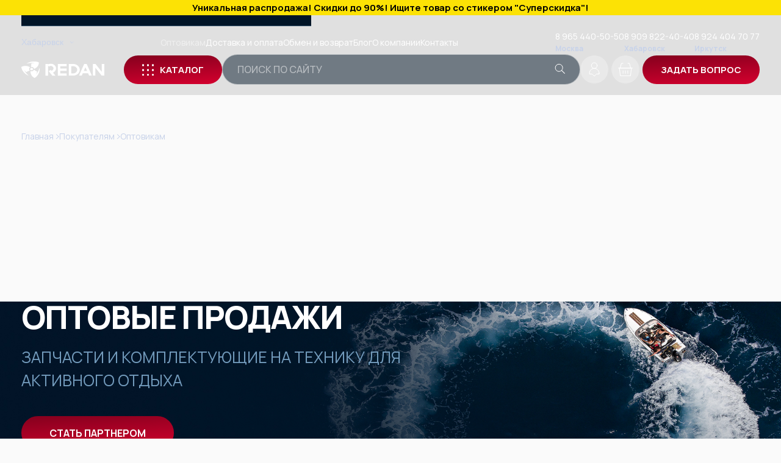

--- FILE ---
content_type: text/html; charset=UTF-8
request_url: https://redan.ru/info/wholesalers/
body_size: 21547
content:
<!DOCTYPE html>
<html>
<head>

	<meta name="viewport" content="width=device-width, height=device-height, target-densitydpi=device-dpi, initial-scale=1, maximum-scale=1, minimum-scale=1, user-scalable=0, viewport-fit=cover, shrink-to-fit=no">
	<meta name="HandheldFriendly" content="true">
	<meta name="format-detection" content="telephone=no">
	<meta http-equiv="x-rim-auto-match" content="none">

	<meta property="og:title" content="Сотрудничество с интернет-магазином «Редан»" />
	<meta property="og:description" content="Для наших партнеров у нас есть оптовое предложение" />
	<meta property="og:type" content="article" />
	<meta property="og:image" content="https://redan.ru/images/og-image-565.jpg" />
	<meta property="og:image:url" content="https://redan.ru/images/og-image-565.jpg" />
	<meta property="vk:image" content="https://redan.ru/images/og-image-482.jpg" />
	<meta property="vk:image:url" content="https://redan.ru/images/og-image-482.jpg" />
	<meta property="og:image:width" content="1080" />
	<meta property="og:image:height" content="565" />
	<meta property="vk:image:width" content="1080" />
	<meta property="vk:image:height" content="482" />
	<meta name="google-site-verification" content="WRrdKmTUQCUunZeCirEJD-3oBe2jb2OSr39kBZqXEhc" />
	<link rel="preconnect" href="https://fonts.googleapis.com">
  <link rel="preconnect" href="https://fonts.gstatic.com" crossorigin>
	<script data-skip-moving="true" src="/bitrix/js/main/jquery/jquery-3.6.0.min.js"></script>

	
	<link rel="icon" href="/local/templates/redan_wholesalers/images/favicons/icon.svg" type="image/svg+xml">
	<link rel="apple-touch-icon" sizes="180x180" href="/local/templates/redan_wholesalers/images/favicons/apple-touch-icon.png">
	<link rel="apple-touch-icon-precomposed" sizes="180x180" href="/local/templates/redan_wholesalers/images/favicons/apple-touch-icon.png">
	<link rel="apple-touch-icon-precomposed" sizes="152x152" href="/local/templates/redan_wholesalers/images/favicons/152.png" />
	<link rel="apple-touch-icon-precomposed" sizes="144x144" href="/local/templates/redan_wholesalers/images/favicons/144.png" />
	<link rel="apple-touch-icon-precomposed" sizes="120x120" href="/local/templates/redan_wholesalers/images/favicons/120.png" />
	<link rel="apple-touch-icon-precomposed" sizes="114x114" href="/local/templates/redan_wholesalers/images/favicons/114.png" />
	<link rel="apple-touch-icon-precomposed" sizes="76x76" href="/local/templates/redan_wholesalers/images/favicons/76.png" />
	<link rel="apple-touch-icon-precomposed" sizes="72x72" href="/local/templates/redan_wholesalers/images/favicons/72.png" />
	<link rel="apple-touch-icon-precomposed" sizes="57x57" href="/local/templates/redan_wholesalers/images/favicons/57.png" />
	<link rel="icon" type="image/png" sizes="32x32" href="/local/templates/redan_wholesalers/images/favicons/favicon-32x32.png">
	<link rel="icon" type="image/png" sizes="16x16" href="/local/templates/redan_wholesalers/images/favicons/favicon-16x16.png">
	<link rel="manifest" href="/local/templates/redan_wholesalers/images/favicons/site.webmanifest">
	<link rel="mask-icon" href="/local/templates/redan_wholesalers/images/favicons/safari-pinned-tab.svg" color="#fafafa">
	<meta name="msapplication-TileColor" content="#fafafa">
	<meta name="theme-color" content="#fafafa">

	<meta http-equiv="Content-Type" content="text/html; charset=UTF-8" />
<meta name="robots" content="index, follow" />
<meta name="description" content="Для наших партнеров у нас есть оптовое предложение" />
<link rel="canonical" href="https://redan.ru/info/wholesalers/" />
<script data-skip-moving="true">(function(w, d, n) {var cl = "bx-core";var ht = d.documentElement;var htc = ht ? ht.className : undefined;if (htc === undefined || htc.indexOf(cl) !== -1){return;}var ua = n.userAgent;if (/(iPad;)|(iPhone;)/i.test(ua)){cl += " bx-ios";}else if (/Windows/i.test(ua)){cl += ' bx-win';}else if (/Macintosh/i.test(ua)){cl += " bx-mac";}else if (/Linux/i.test(ua) && !/Android/i.test(ua)){cl += " bx-linux";}else if (/Android/i.test(ua)){cl += " bx-android";}cl += (/(ipad|iphone|android|mobile|touch)/i.test(ua) ? " bx-touch" : " bx-no-touch");cl += w.devicePixelRatio && w.devicePixelRatio >= 2? " bx-retina": " bx-no-retina";if (/AppleWebKit/.test(ua)){cl += " bx-chrome";}else if (/Opera/.test(ua)){cl += " bx-opera";}else if (/Firefox/.test(ua)){cl += " bx-firefox";}ht.className = htc ? htc + " " + cl : cl;})(window, document, navigator);</script>


<link href="/bitrix/css/dbogdanoff.cookie/style.min.css?1748413440763" type="text/css"  rel="stylesheet" />
<link href="https://cdn.jsdelivr.net/npm/swiper@12/swiper-bundle.min.css" type="text/css"  rel="stylesheet" />
<link href="https://cdn.jsdelivr.net/npm/intl-tel-input@18.1.1/build/css/intlTelInput.min.css" type="text/css"  rel="stylesheet" />
<link href="https://fonts.googleapis.com/css2?family=Inter:wght@400;500;600&display=swap" type="text/css"  rel="stylesheet" />
<link href="https://fonts.googleapis.com/css2?family=Manrope:wght@200..800&display=swap" type="text/css"  rel="stylesheet" />
<link href="/bitrix/js/ui/design-tokens/dist/ui.design-tokens.min.css?174377266323463" type="text/css"  rel="stylesheet" />
<link href="/local/templates/redan_wholesalers/assets/js/fancybox/fancybox.css?176059147715598" type="text/css"  data-template-style="true"  rel="stylesheet" />
<link href="/local/templates/redan_wholesalers/assets/js/tiny-slider/tiny-slider.css?17605914772122" type="text/css"  data-template-style="true"  rel="stylesheet" />
<link href="/local/templates/redan_wholesalers/assets/css/new.css?176857355822142" type="text/css"  data-template-style="true"  rel="stylesheet" />
<link href="/local/templates/redan_wholesalers/assets/css/style.css?176881582879960" type="text/css"  data-template-style="true"  rel="stylesheet" />
<link href="/local/templates/redan_wholesalers/assets/css/template.css?1768809373164091" type="text/css"  data-template-style="true"  rel="stylesheet" />
<link href="/local/templates/redan_wholesalers/assets/css/modal.css?17610605084222" type="text/css"  data-template-style="true"  rel="stylesheet" />
<link href="/local/templates/redan_wholesalers/assets/css/media.css?17688150777458" type="text/css"  data-template-style="true"  rel="stylesheet" />
<link href="/local/templates/redan_wholesalers/assets/css/custom.css?176881566332896" type="text/css"  data-template-style="true"  rel="stylesheet" />
<link href="/local/templates/redan_wholesalers/components/bitrix/sale.location.selector.search/new/style.css?17611358226738" type="text/css"  data-template-style="true"  rel="stylesheet" />
<link href="/local/templates/redan_wholesalers/components/bitrix/sale.location.selector.search/popup/style.css?17605914776845" type="text/css"  data-template-style="true"  rel="stylesheet" />
<link href="/local/templates/redan_wholesalers/styles.css?17639611821196" type="text/css"  data-template-style="true"  rel="stylesheet" />
<link href="/local/templates/redan_wholesalers/template_styles.css?1766758479524" type="text/css"  data-template-style="true"  rel="stylesheet" />







            
            <!-- Yandex.Metrika counter -->
            
            <!-- /Yandex.Metrika counter -->
                    
        
	<title>Сотрудничество с интернет-магазином «Редан»</title>


    <!-- Yandex.Metrika counter -->
        
    <!-- /Yandex.Metrika counter -->
<script type="application/ld+json">
{
  "@context": "https://schema.org",
  "@graph": [
    {
      "@type": "Organization",
      "@id": "https://redan.ru/#organization",
      "name": "Redan",
      "url": "https://redan.ru/",
      "logo": "https://redan.ru/images/logo.png"
    },
    {
      "@type": "Store",
      "name": "Redan Хабаровск",
      "url": "https://redan.ru/",
      "telephone": "+7 (909) 822-40-40",
      "address": {
        "@type": "PostalAddress",
        "streetAddress": "ул. Радищева, 8е",
        "addressLocality": "Хабаровск",
        "addressCountry": "RU"
      },
      "parentOrganization": {
        "@id": "https://redan.ru/#organization"
      }
    },
    {
      "@type": "Store",
      "name": "Redan Москва",
      "url": "https://redan.ru/",
      "telephone": "+7 (965) 440-50-50",
      "address": {
        "@type": "PostalAddress",
        "streetAddress": "м. Преображенская площадь, ул. Краснобогатырская, д. 42, стр. 1",
        "addressLocality": "Москва",
        "addressCountry": "RU"
      },
      "parentOrganization": {
        "@id": "https://redan.ru/#organization"
      }
    }
  ]
}
</script>

</head>


<div id="panel"></div>
<body>
<noscript><div><img src="https://mc.yandex.ru/watch/68968552" style="position:absolute; left:-9999px;" alt="" /></div></noscript>
<div class="liquidation">
	<a href="/liquidation/" class="liquidation-link">Уникальная распродажа! Скидки до 90%! Ищите товар со стикером "Суперскидка"!</a>
</div>
 <br>
<div class="wrapper wrappertop">
	
	<header class="header">
	    <div class="container">
	        <div class="header__body">
	            <div class="header__top">
					<button class="selectCity header__city">					
							Хабаровск			
					</button>
	                <nav class="header__nav">
	                    <ul class="header__menu">
	                        

			<li><a href="/info/wholesalers/" class="active">Оптовикам</a></li>
		
			<li><a href="/info/delivery/" >Доставка и оплата</a></li>
		
			<li><a href="/info/return/" >Обмен и возврат</a></li>
		
			<li><a href="/blog/" >Блог</a></li>
		
			<li><a href="/about/" >О компании</a></li>
		
			<li><a href="/contacts/" >Контакты</a></li>
		


	                    </ul>
	                </nav>
	                <div class="header__phones">
	                    <div class="header__item-phone">
												 <a href="tel:89654405050" class="header__phone">8 965 440-50-50</a>												<span class="header__phone-city">Москва</span>
											</div>
											<div class="header__item-phone">
												<a href="tel:89098224040" class="header__phone">8 909 822-40-40</a>												<span class="header__phone-city">Хабаровск</span>
											</div>
											<div class="header__item-phone">
												<a href="tel:89244047077" class="header__phone">8 924 404 70 77</a>												<span class="header__phone-city">Иркутск</span>
											</div>
	                </div>
	            </div>
	            <div class="header__bottom">
	                <a href="/" class="header__logo">
	                    <img src="/local/templates/redan_wholesalers/img/logo.svg" alt="logo">
	                </a>
	                <div class="header__center">
	                    <a href="/catalog/" class="header__catalog btn-primary">
	                        Каталог
	                    </a>
	                    <div class="header__search">
												<div id="title-search" class="bx-searchtitle  bx-">
	<form action="/catalog/">
		<input id="title-search-input" type="text" name="q" value="" placeholder="поиск по сайту" autocomplete="off"/>
		 <button class="header__btn-search" data-href-mobile="#">
			<img src="/local/templates/redan_wholesalers/img/icons/search-icon.svg" alt="">
		</button>
	</form>
</div>
	                        
	                    </div>
										<div id="bx_basketFKauiI" class="header__icons-wrap"><!--'start_frame_cache_bx_basketFKauiI'-->				<a  class="authForm header__link-btn">
				<img src="/local/templates/redan_wholesalers/img/icons/personal-account.svg" alt="">				
			</a>
	
	<a href="/personal/cart/" class="header__icon-href header__link-btn">
		<img src="/local/templates/redan_wholesalers/img/icons/cart.svg" alt="">
			</a>
	

<!--'end_frame_cache_bx_basketFKauiI'--></div>
                    
	                </div>

	                <a class="btn-open-form btn-primary">Задать вопрос</a>
	                <button class="header__burger">
	                    <span></span>
	                </button>
	            </div>
	        </div>

			<nav class="header__mobile">
	<div class="header__mobile-top">
		<a href="/" class="header__logo">
			<img src="/local/templates/redan_wholesalers/img/logo.svg" alt="logo">
		</a>
		<button class="header__burger active header__burger-open">
			<span></span>
		</button>
	</div>

	<ul class="header__list-menu">
					<li>
					<a class="authForm_mob">
						<div>
							<img src="/local/templates/redan_wholesalers/img/icons/personal-account.svg" alt="">
						</div>
						<span>Войти</span>
					</a>
				</li>
					<li>
			<a href="/personal/cart/">
				<div>
					<img src="/local/templates/redan_wholesalers/img/icons/cart.svg" alt="">
				</div>
				<span>Корзина</span>
			</a>
		</li>
		<li>
			<a href="/catalog/?q=">
				<div>
					<img src="/local/templates/redan_wholesalers/img/icons/search-icon.svg" alt="">
				</div>
				<span>Поиск по сайту</span>
			</a>
		</li>
		<ul class="mobile-catalog">
												

	<li class="has-submenu">
		<a href="/catalog/" class="menu-item">КАТАЛОГ
			<span class="arrow"></span>
		</a>
		<ul class="mobile-catalog__menu">
					<li class="has-submenu">
					<a href="/catalog/vinty/" class="menu-item">
						Винты гребные						<span class="arrow"></span>
					</a>
					<ul class="submenu">
						<li><a href="/catalog/vinty/vtulki-vinta/">Втулки винта</a></li>
					<li><a href="/catalog/vinty/dlya-podvesnykh-motorov/">Для подвесных моторов</a></li>
					<li><a href="/catalog/vinty/uglovye-kolonki/">Для угловых колонок</a></li>
					<li><a href="/catalog/vinty/zashchita-grebnykh-vintov-i-reduktora/">Защита гребных винтов и редуктора</a></li>
					<li><a href="/catalog/vinty/krepezh-grebnykh-vintov/">Крепеж гребных винтов</a></li>
		</ul></li>				<li class="has-submenu">
					<a href="/catalog/zapchasti/" class="menu-item">
						Запчасти и комплектующие для лодочных моторов и катеров						<span class="arrow"></span>
					</a>
					<ul class="submenu">
						<li><a href="/catalog/zapchasti/vodometnye-nasadki/">Водометные насадки</a></li>
					<li><a href="/catalog/zapchasti/lodochnye-motory/">Запчасти для лодочных моторов</a></li>
					<li><a href="/catalog/zapchasti/statsionarnye-dvs/">Запчасти для стационарных ДВС</a></li>
					<li><a href="/catalog/zapchasti/komplektushchie/">Комплектующие лодок и катеров</a></li>
		</ul></li>				<li class="has-submenu">
					<a href="/catalog/lodochnye-motory-hingan/" class="menu-item">
						Лодочные моторы						<span class="arrow"></span>
					</a>
					<ul class="submenu">
						<li><a href="/catalog/lodochnye-motory-hingan/hingan/">Hingan</a></li>
					<li><a href="/catalog/lodochnye-motory-hingan/honda_1/">Honda</a></li>
					<li><a href="/catalog/lodochnye-motory-hingan/marlin/">Marlin</a></li>
					<li><a href="/catalog/lodochnye-motory-hingan/mercury/">Mercury</a></li>
					<li><a href="/catalog/lodochnye-motory-hingan/suzuki_1/">Suzuki</a></li>
					<li><a href="/catalog/lodochnye-motory-hingan/tohatsu/">Tohatsu</a></li>
					<li><a href="/catalog/lodochnye-motory-hingan/yamaha_1/">Yamaha</a></li>
		</ul></li>				<li class="has-submenu">
					<a href="/catalog/raskhodnye-materialy/" class="menu-item">
						Расходные материалы						<span class="arrow"></span>
					</a>
					<ul class="submenu">
						<li><a href="/catalog/raskhodnye-materialy/transmissionnye-masla-i-smazochnye-materialy/">Трансмиссионные масла и смазочные материалы</a></li>
					<li><a href="/catalog/raskhodnye-materialy/kh-prochee-kh/">х Прочее х</a></li>
					<li><a href="/catalog/raskhodnye-materialy/antikoroziynye-i-zashchitnye-sostavy/">Антикорозийные и защитные составы</a></li>
					<li><a href="/catalog/raskhodnye-materialy/germetiki/">Герметики</a></li>
					<li><a href="/catalog/raskhodnye-materialy/masla-dlya-kvadrotsiklov-4-takta/">Масла для квадроциклов 4-такта</a></li>
					<li><a href="/catalog/raskhodnye-materialy/masla-dlya-lodochnykh-motorov/">Масла для лодочных моторов и катеров</a></li>
					<li><a href="/catalog/raskhodnye-materialy/masla-dlya-snegokhodov/">Масла для снегоходов</a></li>
					<li><a href="/catalog/raskhodnye-materialy/svechi/">Свечи</a></li>
					<li><a href="/catalog/raskhodnye-materialy/smazki/">Смазки</a></li>
					<li><a href="/catalog/raskhodnye-materialy/filtry-maslyanye/">Фильтры масляные</a></li>
					<li><a href="/catalog/raskhodnye-materialy/filtry-toplivnye/">Фильтры топливные</a></li>
		</ul></li>				<li class="has-submenu">
					<a href="/catalog/kvadrotsikly/" class="menu-item">
						Запчасти для квадроциклов						<span class="arrow"></span>
					</a>
					<ul class="submenu">
						<li><a href="/catalog/kvadrotsikly/vpusknaya-sistema_1/">Впускная система</a></li>
					<li><a href="/catalog/kvadrotsikly/zapchasti-vykhlopnoy-sistemy/">Детали выхлопной системы</a></li>
					<li><a href="/catalog/kvadrotsikly/zapchasti-podveski/">Детали подвески</a></li>
					<li><a href="/catalog/kvadrotsikly/zapchasti-rulevoy-sistemy/">Детали рулевой системы</a></li>
					<li><a href="/catalog/kvadrotsikly/zapchasti-sistemy-okhlazhdeniya/">Детали системы охлаждения, термостаты</a></li>
					<li><a href="/catalog/kvadrotsikly/zapchasti-tormoznoy-sistemy/">Детали тормозной системы</a></li>
					<li><a href="/catalog/kvadrotsikly/zapchasti-transmissii/">Детали трансмиссии</a></li>
					<li><a href="/catalog/kvadrotsikly/zapchasti-tsilindro-porshnevoy-gruppy/">Детали цилиндро-поршневой группы</a></li>
					<li><a href="/catalog/kvadrotsikly/zapchast-grm/">Запчасти ГРМ</a></li>
					<li><a href="/catalog/kvadrotsikly/optika/">Оптика</a></li>
					<li><a href="/catalog/kvadrotsikly/podshipnik/">Подшипники</a></li>
					<li><a href="/catalog/kvadrotsikly/pokryshki/">Покрышки</a></li>
					<li><a href="/catalog/kvadrotsikly/prokladki-dvs-uplotnenia-salniki/">Прокладки ДВС, уплотнения, сальники</a></li>
					<li><a href="/catalog/kvadrotsikly/ruchnye-startery/">Ручной стартер и детали</a></li>
					<li><a href="/catalog/kvadrotsikly/detali-toplivnoy-sistemy/">Топливная система</a></li>
					<li><a href="/catalog/kvadrotsikly/trosy/">Тросы</a></li>
					<li><a href="/catalog/kvadrotsikly/zapchasti-zapuska-i-elektrooborudovaniya/">Электрика</a></li>
		</ul></li>				<li class="has-submenu">
					<a href="/catalog/snegokhody/" class="menu-item">
						Запчасти для снегоходов						<span class="arrow"></span>
					</a>
					<ul class="submenu">
						<li><a href="/catalog/snegokhody/dempfera-krepleniya-dvigatelya/">Дэмпфера крепления двигателя</a></li>
					<li><a href="/catalog/snegokhody/sistema-upravleniya/">Система управления</a></li>
					<li><a href="/catalog/snegokhody/transmissiya-detali_1/">Трансмиссия, детали</a></li>
					<li><a href="/catalog/snegokhody/variator-detali/">Вариатор и детали</a></li>
					<li><a href="/catalog/snegokhody/gusenitsy/">Гусеницы</a></li>
					<li><a href="/catalog/snegokhody/sistema-vpusknaya/">Детали впускной системы</a></li>
					<li><a href="/catalog/snegokhody/sistema-vykhlopnaya/">Детали выхлопной системы</a></li>
					<li><a href="/catalog/snegokhody/detali-grm/">Детали ГРМ</a></li>
					<li><a href="/catalog/snegokhody/detali-korpusa/">Детали корпуса</a></li>
					<li><a href="/catalog/snegokhody/detali-podveski/">Детали подвески и трака</a></li>
					<li><a href="/catalog/snegokhody/detali-rulevogo-upravleniya/">Детали рулевого управления</a></li>
					<li><a href="/catalog/snegokhody/detali-sistemy-okhlazhdeniya/">Детали системы охлаждения</a></li>
					<li><a href="/catalog/snegokhody/detali-tsilindro-porshnevoy-gruppy/">Детали цилиндро-поршневой группы</a></li>
					<li><a href="/catalog/snegokhody/optika_1/">Оптика</a></li>
					<li><a href="/catalog/snegokhody/podshipniki-prochee/">Подшипники</a></li>
					<li><a href="/catalog/snegokhody/prokladki-dvs-uplotneniya-salniki/">Прокладки ДВС, уплотнения, сальники</a></li>
					<li><a href="/catalog/snegokhody/ruchnoy-starter-i-detali/">Ручной стартер и детали</a></li>
					<li><a href="/catalog/snegokhody/sistema-zazhiganiya/">Система зажигания</a></li>
					<li><a href="/catalog/snegokhody/sistema-maslyanaya/">Система масляная</a></li>
					<li><a href="/catalog/snegokhody/sistema-toplivnaya/">Система топливная</a></li>
					<li><a href="/catalog/snegokhody/sistema-tormoznaya/">Система тормозная</a></li>
					<li><a href="/catalog/snegokhody/detali-privoda-priborov/">Спидометр и детали</a></li>
					<li><a href="/catalog/snegokhody/trosy-gaza/">Тросы газа снегохода</a></li>
					<li><a href="/catalog/snegokhody/sistema-zapuska-i-elektrooborudovaniya/">Электрика</a></li>
		</ul></li>				<li><a class="menu-item" href="/catalog/generatory_1/">Запчасти на генераторы</a></li>
							<li class="has-submenu">
					<a href="/catalog/zapchasti-na-gidrotsikly/" class="menu-item">
						Запчасти на гидроциклы						<span class="arrow"></span>
					</a>
					<ul class="submenu">
						<li><a href="/catalog/zapchasti-na-gidrotsikly/raznoe_1/">Разное</a></li>
					<li><a href="/catalog/zapchasti-na-gidrotsikly/impellery_1/">Импеллеры</a></li>
					<li><a href="/catalog/zapchasti-na-gidrotsikly/kolenchatyy-val-i-detali/">Коленчатый вал и детали</a></li>
					<li><a href="/catalog/zapchasti-na-gidrotsikly/korpusa-impellera-obechayki/">Корпуса импеллера, обечайки</a></li>
					<li><a href="/catalog/zapchasti-na-gidrotsikly/prokladki-dvs-uplotneniya-salniki_1/">Прокладки ДВС, уплотнения, сальники</a></li>
		</ul></li>				<li><a class="menu-item" href="/catalog/zapchasti-na-snegouborshchiki/">Запчасти на снегоуборщики</a></li>
							<li><a class="menu-item" href="/catalog/tovary-dlya-aktivnogo-otdykha/">Товары для активного отдыха</a></li>
							<li><a class="menu-item" href="/catalog/tovary-dlya-rybalki/">Товары для рыбалки</a></li>
					</ul>
	</li>

</ul>
		

			<li><a href="/info/wholesalers/" class="active">Оптовикам</a></li>
		
			<li><a href="/info/delivery/" >Доставка и оплата</a></li>
		
			<li><a href="/info/return/" >Обмен и возврат</a></li>
		
			<li><a href="/blog/" >Блог</a></li>
		
			<li><a href="/about/" >О компании</a></li>
		
			<li><a href="/contacts/" >Контакты</a></li>
		


			
	</ul>



	<div class="header__citys">
		<button class="header__city">			
				Хабаровск		</button>
		


	<div id="sls-98778" class="bx-sls ">

				<div class="dropdown-block bx-ui-sls-input-block bx-ui-sls-input-block2">

			<input type="text" autocomplete="off" name="LOCATION_N" value="" class="dropdown-field" placeholder="Ваш город" />

			<div class="dropdown-fade2white"></div>
			<div class="bx-ui-sls-loader"></div>
			<div class="bx-ui-sls-clear" title="Отменить выбор"></div>
			<div class="bx-ui-sls-pane"></div>

		</div>



		<div class="bx-ui-sls-error-message bx-ui-sls-error-message2">
					</div>

		
			<div class="bx-ui-sls-quick-locations quick-locations">

									<div class="header__item-city header__item-citym " data-id="84"><a href="javascript:void(0)" data-id="84">Москва</a></div>
									<div class="header__item-city header__item-citym " data-id="85"><a href="javascript:void(0)" data-id="85">Санкт-Петербург</a></div>
									<div class="header__item-city header__item-citym active" data-id="2892"><a href="javascript:void(0)" data-id="2892">Хабаровск</a></div>
									<div class="header__item-city header__item-citym " data-id="3015"><a href="javascript:void(0)" data-id="3015">Владивосток</a></div>
									<div class="header__item-city header__item-citym " data-id="740"><a href="javascript:void(0)" data-id="740">Воронеж</a></div>
									<div class="header__item-city header__item-citym " data-id="1132"><a href="javascript:void(0)" data-id="1132">Краснодар</a></div>
									<div class="header__item-city header__item-citym " data-id="1869"><a href="javascript:void(0)" data-id="1869">Пермь</a></div>
									<div class="header__item-city header__item-citym " data-id="2614"><a href="javascript:void(0)" data-id="2614">Новосибирск</a></div>
									<div class="header__item-city header__item-citym " data-id="2659"><a href="javascript:void(0)" data-id="2659">Омск</a></div>
				
				
			</div>

		
	</div>

		</div>
	<div class="header__phones">
		<div class="header__item-phone">
			 <a href="tel:89244047077" class="header__phone">8 924 404 70 77</a>			<span class="header__phone-city">Иркутск</span>
		</div>
		<div class="header__item-phone">
			<a href="tel:89098224040" class="header__phone">8 909 822-40-40</a>			<span class="header__phone-city">Хабаровск</span>
		</div>
		<div class="header__item-phone">
			 <a href="tel:89654405050" class="header__phone">8 965 440-50-50</a>			<span class="header__phone-city">Москва</span>
		</div>
	</div>
	<div class="header__social">
		<div class="header__social-title">
	Мы в социальных сетях
</div>
<div class="header__social-list">
	<a href="https://dzen.ru/redan.ru" target="_blank" class="header__social-item">
		<img src="/local/templates/redan_wholesalers/img/social/yan.png" alt="dzen">
	</a>
	<a href="https://ok.ru/group.redan" target="_blank" class="header__social-item">
		<img src="/local/templates/redan_wholesalers/img/social/ok.png" alt="OK">
	</a>
	<a href="https://t.me/redan_outboards" target="_blank" class="header__social-item">
		<img src="/local/templates/redan_wholesalers/img/social/tg.png" alt="telegram">
	</a>
	<a href="https://vk.com/redandv" target="_blank" class="header__social-item">
		<img src="/local/templates/redan_wholesalers/img/social/vk.png" alt="vk">
	</a>
</div>
	
	</div>
	<button class="btn-primary btn-open-formm">Задать вопрос</button>
</nav>
<nav class="header__mobile header__mobile-catalog">
	<div class="header__mobile-top">
		<a href="/" class="header__logo">
			<img src="/local/templates/redan_wholesalers/img/logo.svg" alt="logo">
		</a>
		<button class="header__burger active header__burger-close">
			<span></span>
		</button>
	</div>

	<ul class="catalog-menu">
		

	<li class="has-submenu">
		<a href="/catalog/" class="menu-item">КАТАЛОГ
			<span class="arrow"></span>
		</a>
		<ul class="mobile-catalog__menu">
					<li class="has-submenu">
					<a href="/catalog/vinty/" class="menu-item">
						Винты гребные						<span class="arrow"></span>
					</a>
					<ul class="submenu">
						<li><a href="/catalog/vinty/vtulki-vinta/">Втулки винта</a></li>
					<li><a href="/catalog/vinty/dlya-podvesnykh-motorov/">Для подвесных моторов</a></li>
					<li><a href="/catalog/vinty/uglovye-kolonki/">Для угловых колонок</a></li>
					<li><a href="/catalog/vinty/zashchita-grebnykh-vintov-i-reduktora/">Защита гребных винтов и редуктора</a></li>
					<li><a href="/catalog/vinty/krepezh-grebnykh-vintov/">Крепеж гребных винтов</a></li>
		</ul></li>				<li class="has-submenu">
					<a href="/catalog/zapchasti/" class="menu-item">
						Запчасти и комплектующие для лодочных моторов и катеров						<span class="arrow"></span>
					</a>
					<ul class="submenu">
						<li><a href="/catalog/zapchasti/vodometnye-nasadki/">Водометные насадки</a></li>
					<li><a href="/catalog/zapchasti/lodochnye-motory/">Запчасти для лодочных моторов</a></li>
					<li><a href="/catalog/zapchasti/statsionarnye-dvs/">Запчасти для стационарных ДВС</a></li>
					<li><a href="/catalog/zapchasti/komplektushchie/">Комплектующие лодок и катеров</a></li>
		</ul></li>				<li class="has-submenu">
					<a href="/catalog/lodochnye-motory-hingan/" class="menu-item">
						Лодочные моторы						<span class="arrow"></span>
					</a>
					<ul class="submenu">
						<li><a href="/catalog/lodochnye-motory-hingan/hingan/">Hingan</a></li>
					<li><a href="/catalog/lodochnye-motory-hingan/honda_1/">Honda</a></li>
					<li><a href="/catalog/lodochnye-motory-hingan/marlin/">Marlin</a></li>
					<li><a href="/catalog/lodochnye-motory-hingan/mercury/">Mercury</a></li>
					<li><a href="/catalog/lodochnye-motory-hingan/suzuki_1/">Suzuki</a></li>
					<li><a href="/catalog/lodochnye-motory-hingan/tohatsu/">Tohatsu</a></li>
					<li><a href="/catalog/lodochnye-motory-hingan/yamaha_1/">Yamaha</a></li>
		</ul></li>				<li class="has-submenu">
					<a href="/catalog/raskhodnye-materialy/" class="menu-item">
						Расходные материалы						<span class="arrow"></span>
					</a>
					<ul class="submenu">
						<li><a href="/catalog/raskhodnye-materialy/transmissionnye-masla-i-smazochnye-materialy/">Трансмиссионные масла и смазочные материалы</a></li>
					<li><a href="/catalog/raskhodnye-materialy/kh-prochee-kh/">х Прочее х</a></li>
					<li><a href="/catalog/raskhodnye-materialy/antikoroziynye-i-zashchitnye-sostavy/">Антикорозийные и защитные составы</a></li>
					<li><a href="/catalog/raskhodnye-materialy/germetiki/">Герметики</a></li>
					<li><a href="/catalog/raskhodnye-materialy/masla-dlya-kvadrotsiklov-4-takta/">Масла для квадроциклов 4-такта</a></li>
					<li><a href="/catalog/raskhodnye-materialy/masla-dlya-lodochnykh-motorov/">Масла для лодочных моторов и катеров</a></li>
					<li><a href="/catalog/raskhodnye-materialy/masla-dlya-snegokhodov/">Масла для снегоходов</a></li>
					<li><a href="/catalog/raskhodnye-materialy/svechi/">Свечи</a></li>
					<li><a href="/catalog/raskhodnye-materialy/smazki/">Смазки</a></li>
					<li><a href="/catalog/raskhodnye-materialy/filtry-maslyanye/">Фильтры масляные</a></li>
					<li><a href="/catalog/raskhodnye-materialy/filtry-toplivnye/">Фильтры топливные</a></li>
		</ul></li>				<li class="has-submenu">
					<a href="/catalog/kvadrotsikly/" class="menu-item">
						Запчасти для квадроциклов						<span class="arrow"></span>
					</a>
					<ul class="submenu">
						<li><a href="/catalog/kvadrotsikly/vpusknaya-sistema_1/">Впускная система</a></li>
					<li><a href="/catalog/kvadrotsikly/zapchasti-vykhlopnoy-sistemy/">Детали выхлопной системы</a></li>
					<li><a href="/catalog/kvadrotsikly/zapchasti-podveski/">Детали подвески</a></li>
					<li><a href="/catalog/kvadrotsikly/zapchasti-rulevoy-sistemy/">Детали рулевой системы</a></li>
					<li><a href="/catalog/kvadrotsikly/zapchasti-sistemy-okhlazhdeniya/">Детали системы охлаждения, термостаты</a></li>
					<li><a href="/catalog/kvadrotsikly/zapchasti-tormoznoy-sistemy/">Детали тормозной системы</a></li>
					<li><a href="/catalog/kvadrotsikly/zapchasti-transmissii/">Детали трансмиссии</a></li>
					<li><a href="/catalog/kvadrotsikly/zapchasti-tsilindro-porshnevoy-gruppy/">Детали цилиндро-поршневой группы</a></li>
					<li><a href="/catalog/kvadrotsikly/zapchast-grm/">Запчасти ГРМ</a></li>
					<li><a href="/catalog/kvadrotsikly/optika/">Оптика</a></li>
					<li><a href="/catalog/kvadrotsikly/podshipnik/">Подшипники</a></li>
					<li><a href="/catalog/kvadrotsikly/pokryshki/">Покрышки</a></li>
					<li><a href="/catalog/kvadrotsikly/prokladki-dvs-uplotnenia-salniki/">Прокладки ДВС, уплотнения, сальники</a></li>
					<li><a href="/catalog/kvadrotsikly/ruchnye-startery/">Ручной стартер и детали</a></li>
					<li><a href="/catalog/kvadrotsikly/detali-toplivnoy-sistemy/">Топливная система</a></li>
					<li><a href="/catalog/kvadrotsikly/trosy/">Тросы</a></li>
					<li><a href="/catalog/kvadrotsikly/zapchasti-zapuska-i-elektrooborudovaniya/">Электрика</a></li>
		</ul></li>				<li class="has-submenu">
					<a href="/catalog/snegokhody/" class="menu-item">
						Запчасти для снегоходов						<span class="arrow"></span>
					</a>
					<ul class="submenu">
						<li><a href="/catalog/snegokhody/dempfera-krepleniya-dvigatelya/">Дэмпфера крепления двигателя</a></li>
					<li><a href="/catalog/snegokhody/sistema-upravleniya/">Система управления</a></li>
					<li><a href="/catalog/snegokhody/transmissiya-detali_1/">Трансмиссия, детали</a></li>
					<li><a href="/catalog/snegokhody/variator-detali/">Вариатор и детали</a></li>
					<li><a href="/catalog/snegokhody/gusenitsy/">Гусеницы</a></li>
					<li><a href="/catalog/snegokhody/sistema-vpusknaya/">Детали впускной системы</a></li>
					<li><a href="/catalog/snegokhody/sistema-vykhlopnaya/">Детали выхлопной системы</a></li>
					<li><a href="/catalog/snegokhody/detali-grm/">Детали ГРМ</a></li>
					<li><a href="/catalog/snegokhody/detali-korpusa/">Детали корпуса</a></li>
					<li><a href="/catalog/snegokhody/detali-podveski/">Детали подвески и трака</a></li>
					<li><a href="/catalog/snegokhody/detali-rulevogo-upravleniya/">Детали рулевого управления</a></li>
					<li><a href="/catalog/snegokhody/detali-sistemy-okhlazhdeniya/">Детали системы охлаждения</a></li>
					<li><a href="/catalog/snegokhody/detali-tsilindro-porshnevoy-gruppy/">Детали цилиндро-поршневой группы</a></li>
					<li><a href="/catalog/snegokhody/optika_1/">Оптика</a></li>
					<li><a href="/catalog/snegokhody/podshipniki-prochee/">Подшипники</a></li>
					<li><a href="/catalog/snegokhody/prokladki-dvs-uplotneniya-salniki/">Прокладки ДВС, уплотнения, сальники</a></li>
					<li><a href="/catalog/snegokhody/ruchnoy-starter-i-detali/">Ручной стартер и детали</a></li>
					<li><a href="/catalog/snegokhody/sistema-zazhiganiya/">Система зажигания</a></li>
					<li><a href="/catalog/snegokhody/sistema-maslyanaya/">Система масляная</a></li>
					<li><a href="/catalog/snegokhody/sistema-toplivnaya/">Система топливная</a></li>
					<li><a href="/catalog/snegokhody/sistema-tormoznaya/">Система тормозная</a></li>
					<li><a href="/catalog/snegokhody/detali-privoda-priborov/">Спидометр и детали</a></li>
					<li><a href="/catalog/snegokhody/trosy-gaza/">Тросы газа снегохода</a></li>
					<li><a href="/catalog/snegokhody/sistema-zapuska-i-elektrooborudovaniya/">Электрика</a></li>
		</ul></li>				<li><a class="menu-item" href="/catalog/generatory_1/">Запчасти на генераторы</a></li>
							<li class="has-submenu">
					<a href="/catalog/zapchasti-na-gidrotsikly/" class="menu-item">
						Запчасти на гидроциклы						<span class="arrow"></span>
					</a>
					<ul class="submenu">
						<li><a href="/catalog/zapchasti-na-gidrotsikly/raznoe_1/">Разное</a></li>
					<li><a href="/catalog/zapchasti-na-gidrotsikly/impellery_1/">Импеллеры</a></li>
					<li><a href="/catalog/zapchasti-na-gidrotsikly/kolenchatyy-val-i-detali/">Коленчатый вал и детали</a></li>
					<li><a href="/catalog/zapchasti-na-gidrotsikly/korpusa-impellera-obechayki/">Корпуса импеллера, обечайки</a></li>
					<li><a href="/catalog/zapchasti-na-gidrotsikly/prokladki-dvs-uplotneniya-salniki_1/">Прокладки ДВС, уплотнения, сальники</a></li>
		</ul></li>				<li><a class="menu-item" href="/catalog/zapchasti-na-snegouborshchiki/">Запчасти на снегоуборщики</a></li>
							<li><a class="menu-item" href="/catalog/tovary-dlya-aktivnogo-otdykha/">Товары для активного отдыха</a></li>
							<li><a class="menu-item" href="/catalog/tovary-dlya-rybalki/">Товары для рыбалки</a></li>
					</ul>
	</li>

	</ul>
</nav>


	    </div>
	</header>

	<main class="main-home">

					<section class="banner">
        <div class="banner__body">
					<div class="breadcrumbs"><div class="container"><div class="breadcrumbs__items" itemscope itemtype="http://schema.org/BreadcrumbList">
			<div class="breadcrumbs__item" id="bx_breadcrumb_0" itemprop="itemListElement" itemscope itemtype="http://schema.org/ListItem">				
				<a class="breadcrumbs__item" href="/" title="Главная" itemprop="item" >
					<span itemprop="name">Главная</span>
				</a>
				<meta itemprop="position" content="1" />
			</div><div class="breadcrumbs__item"><img src="/local/templates/redan_wholesalers/img/icons/arrow-direction.svg" alt=""></div>
			<div class="breadcrumbs__item" id="bx_breadcrumb_1" itemprop="itemListElement" itemscope itemtype="http://schema.org/ListItem">				
				<a class="breadcrumbs__item" href="/info/" title="Покупателям" itemprop="item" >
					<span itemprop="name">Покупателям</span>
				</a>
				<meta itemprop="position" content="2" />
			</div><div class="breadcrumbs__item"><img src="/local/templates/redan_wholesalers/img/icons/arrow-direction.svg" alt=""></div>
			<div class="breadcrumbs__item">
				Оптовикам
			</div></div></div></div>
            <div class="banner__slider swiper">
                <div class="swiper-wrapper banner__slider-wrapper">
                    <div class="banner__slide swiper-slide">
                        <div class="banner__image">
                            <img src="/local/templates/redan_wholesalers/img/slider/1.jpg" alt="">
                            <img src="/local/templates/redan_wholesalers/img/slider/mobile/1.jpeg" alt="">
                        </div>
                        <div class="container">
                            <h2 class="banner__title">
                                Оптовые продажи
                            
                            <p class="banner__subtitle">
                                запчасти и комплектующие
                                на&nbsp;технику&nbsp;для активного отдыха
                            </p></h2>
                            <a href="#wholesalersForm" class="banner__btn btn-primary">Стать партнером</a>
                            <div class="banner__bottom">
                                <div class="banner__pagination">
                                    <div class="swiper-button-prev banner-prev"></div>
                                    <div class="swiper-button-next banner-next"></div>
                                </div>
                                <div class="banner__items banner__items-1">
                                    <a href="/catalog/zapchasti/" class="banner__item banner__item-1">
                                        <p class="banner__item-text">
                                            Запчасти
                                            <br>для Лодочных моторов
                                        </p>
                                        <div class="banner__item-img">
                                            <img src="/local/templates/redan_wholesalers/img/slider/item/1.png" alt="">
                                        </div>
                                    </a>
                                    <a href="/catalog/snegokhody/" class="banner__item banner__item-2">
                                        <p class="banner__item-text">
                                            запчасти
                                            <br>для Снегоходов
                                        </p>
                                        <div class="banner__item-img" style="bottom: 17px;right: -7px">
                                            <img src="/local/templates/redan_wholesalers/img/slider/item/2.png" alt="">
                                        </div>
                                    </a>
                                    <a href="/catalog/kvadrotsikly/" class="banner__item banner__item-3">
                                        <p class="banner__item-text">
                                            запчасти
                                            <br>для квадроциклов
                                        </p>
                                        <div class="banner__item-img" style="bottom: 24px">
                                            <img src="/local/templates/redan_wholesalers/img/slider/item/3.png" alt="">
                                        </div>
                                    </a>
                                </div>
                            </div>
                        </div>

                    </div>
                    <div class="banner__slide swiper-slide">
                        <div class="banner__image">
                            <img src="/local/templates/redan_wholesalers/img/slider/2.jpg" alt="">
														<img src="/local/templates/redan_wholesalers/img/slider/mobile/2.jpeg" alt="">
                        </div>
                        <div class="container">
                            <h2 class="banner__title">
                                Оптовые продажи
                            
                            <p class="banner__subtitle">
                                запчасти и комплектующие
                                на&nbsp;технику&nbsp;для активного отдыха
                            </p></h2>
                            <a href="#wholesalersForm" class="banner__btn btn-primary">Стать партнером</a>
                            <div class="banner__bottom">
                                <div class="banner__pagination">
                                    <div class="swiper-button-prev banner-prev"></div>
                                    <div class="swiper-button-next banner-next"></div>
                                </div>
                                 <div class="banner__items banner__items-2">
                                    <a href="/catalog/zapchasti/" class="banner__item banner__item-1">
                                        <p class="banner__item-text">
                                            Запчасти
                                            <br>для Лодочных моторов
                                        </p>
                                        <div class="banner__item-img">
                                            <img src="/local/templates/redan_wholesalers/img/slider/item/1.png" alt="">
                                        </div>
                                    </a>
                                    <a href="/catalog/snegokhody/" class="banner__item banner__item-2">
                                        <p class="banner__item-text">
                                            запчасти
                                            <br>для Снегоходов
                                        </p>
                                        <div class="banner__item-img" style="bottom: 17px;right: -7px">
                                            <img src="/local/templates/redan_wholesalers/img/slider/item/2.png" alt="">
                                        </div>
                                    </a>
                                    <a href="/catalog/kvadrotsikly/" class="banner__item banner__item-3">
                                        <p class="banner__item-text">
                                            запчасти
                                            <br>для квадроциклов
                                        </p>
                                        <div class="banner__item-img" style="bottom: 24px">
                                            <img src="/local/templates/redan_wholesalers/img/slider/item/3.png" alt="">
                                        </div>
                                    </a>
                                </div>
                            </div>
                        </div>

                    </div>
                    <div class="banner__slide swiper-slide">
                        <div class="banner__image">
                            <img src="/local/templates/redan_wholesalers/img/slider/3.jpg" alt="">
														<img src="/local/templates/redan_wholesalers/img/slider/mobile/3.jpeg" alt="">
                        </div>
                        <div class="container">
                            <h2 class="banner__title">
                                Оптовые продажи
                            
                            <p class="banner__subtitle">
                                запчасти и комплектующие
                                на&nbsp;технику&nbsp;для активного отдыха
                            </p></h2>
                            <a href="#wholesalersForm" class="banner__btn btn-primary">Стать партнером</a>
                            <div class="banner__bottom">
                                <div class="banner__pagination">
                                    <div class="swiper-button-prev banner-prev"></div>
                                    <div class="swiper-button-next banner-next"></div>
                                </div>
                                 <div class="banner__items banner__items-3">
                                    <a href="/catalog/zapchasti/" class="banner__item banner__item-1">
                                        <p class="banner__item-text">
                                            Запчасти
                                            <br>для Лодочных моторов
                                        </p>
                                        <div class="banner__item-img">
                                            <img src="/local/templates/redan_wholesalers/img/slider/item/1.png" alt="">
                                        </div>
                                    </a>
                                    <a href="/catalog/snegokhody/" class="banner__item banner__item-2">
                                        <p class="banner__item-text">
                                            запчасти
                                            <br>для Снегоходов
                                        </p>
                                        <div class="banner__item-img" style="bottom: 17px;right: -7px">
                                            <img src="/local/templates/redan_wholesalers/img/slider/item/2.png" alt="">
                                        </div>
                                    </a>
                                    <a href="/catalog/kvadrotsikly/" class="banner__item banner__item-3">
                                        <p class="banner__item-text">
                                            запчасти
                                            <br>для квадроциклов
                                        </p>
                                        <div class="banner__item-img" style="bottom: 24px">
                                            <img src="/local/templates/redan_wholesalers/img/slider/item/3.png" alt="">
                                        </div>
                                    </a>
                                </div>
                            </div>
                        </div>

                    </div>
                                    </div>
            </div>
        </div>
        <div class="banner__block-info">
            <div class="container">
                <div class="banner__block-wrapper">
                    <div class="banner__block-top block-info">
                        <ul class="block-info__list">
                            <li>
                                <span class="block-info__title">
                                    Более 25 000 SKU
                                </span>
                                <p class="block-info__desc">для полного закрытия потребностей ваших клиентов</p>
                            </li>
                            <li>
                                <span class="block-info__title">
                                    Быстрые поставки
                                </span>
                                <p class="block-info__desc">отгрузка со склада в день оформления заказа</p>
                            </li>
                            <li>
                                <span class="block-info__title">
                                    Собственные склады
                                </span>
                                <p class="block-info__desc">в Москве, Иркутске
                                    и Хабаровске </p>
                            </li>
                            <li>
                                <span class="block-info__title">
                                    Полная автоматизация
                                </span>
                                <p class="block-info__desc">выгрузка остатков на ваш сайт через API</p>
                            </li>
                            <li>
                                <span class="block-info__title">
                                    Индивидуальный подход
                                </span>
                                <p class="block-info__desc">персональный менеджер и растущая система скидок</p>
                            </li>
                        </ul>
                    </div>
                    <div class="banner__block-bottom">
                        <h1 class="banner__block-title">
                            ОПТОВЫЕ ПОСТАВКИ
                            <br>от&nbsp;надежного
                            поставщика
                        </h1>
                        <div class="banner__block-right">
                            <p class="banner__block-text">
                                Мы поставляем запчасти и комплектующие для лодочных моторов, квадроциклов и снегоходов уже 20 лет. Клиенты выбирают нас за точные сроки поставки и стабильные цены — даже когда рынок меняется. Закажите нужные детали со склада или под заказ, доставка по всей России.									
                            </p>
                            <p class="banner__block-text">Более 50 производителей доверяют нам, поэтому мы являемся
                                официальным представителем этих предприятий в России.</p>
                        </div>

                    </div>
                </div>
            </div>
        </div>
	    </section>
		


<section class="about">
            <div class="container">
                <div class="about__body">
                    <div class="about__info">
                        <div class="about__top">
                            <h2 class="title">О компании</h2>
                            <div class="about__descriptions">
								<p class="about__desc">
	 Мы знаем все модели лодочных моторов, квадроциклов и снегоходов и подберём детали точно для вашего двигателя.<br>
	<br>
</p>
<p class="about__desc">
	 Вы получаете заказ быстро и в срок — наша логистика настроена так, чтобы доставка была удобной и надёжной.
</p>                                
                            </div>
                        </div>
                        <div class="about__bottom">
                            <a href="/" class="about__logo">
                                <img src="/local/templates/redan_wholesalers/img/logo-black.svg"/>
                            </a>
                            <ul class="about__implement">
                                <span class="about__subtitle">Мы реализуем:</span>
                                <li>Запчасти для ПЛМ и стационарных ДВС</li>
                                <li>Комплектующие для лодок и катеров</li>
<li>Запчасти для снегоходов и квадроциклов</li>
                                <li>Расходные материалы</li>
                            </ul>
                        </div>
                    </div>
                    <div class="about__list">
                        <article class="about__item">
                            <div class="about__block-image">
                                <img src="/local/templates/redan_wholesalers/img/company/1.svg" alt="">
                            </div>
                            <span class="about__title-item">
                                На рынке с 2004 года
                            </span>
                            <p class="about__desc-item">Много лет мы успешно реализуем запчасти, зарекомендовав себя как
                                надежный партнер</p>
                        </article>
                        <article class="about__item">
                            <div class="about__block-image">
                                <img src="/local/templates/redan_wholesalers/img/company/2.svg" alt="">
                            </div>
                            <span class="about__title-item">
                                Отлаженные процессы
                            </span>
                            <p class="about__desc-item">За 2024 год было обработано и отгружено больше 25 000 оптовых
                                заказов</p>
                        </article>
                        <article class="about__item">
                            <div class="about__block-image">
                                <img src="/local/templates/redan_wholesalers/img/company/3.svg" alt="">
                            </div>
                            <span class="about__title-item">
                                Прямые поставки
                            </span>
                            <p class="about__desc-item">Работаем напрямую с производителями Японии, Тайваня и Китая</p>
                        </article>
                        <article class="about__item">
                            <div class="about__block-image">
                                <img src="/local/templates/redan_wholesalers/img/company/4.svg" alt="">
                            </div>
                            <span class="about__title-item">
                                Экспертный подбор
                            </span>
                            <p class="about__desc-item">Менеджеры отлично знают технические параметры и смогут помочь с
                                подбором даже самых редких позиций</p>
                        </article>
                    </div>
                </div>
            </div>
        </section>
		
       <section class="suppliers">
            <div class="container">
                <div class="suppliers__top">
                    <h2 class="title">Наши поставщики</h2>
                    <div class="suppliers__note">
                        <div class="suppliers__block-image">
                            <img src="/local/templates/redan_wholesalers/img/icons/official.svg" alt="">
                        </div>
                        <span class="suppliers__off">Официальный поставщик компании</span>
                    </div>
                </div>
            </div>
			
<div class="suppliers__rows">

									<div class="suppliers__marquee suppliers__marquee--left">
                    <div class="suppliers__track">
						 <div class="suppliers__item ">KAMA</div>			

								 <div class="suppliers__item official">SCM</div>			

								 <div class="suppliers__item official">PREMARINE</div>			

								 <div class="suppliers__item official">OSAKA</div>			

								 <div class="suppliers__item official">YHS</div>			

								 <div class="suppliers__item official">POLY-MOTO</div>			

								 <div class="suppliers__item ">NSK</div>			

								 <div class="suppliers__item official">TAIZHOU YUELANG POWER TECHNOLOGY</div>			

								 <div class="suppliers__item ">MARTYR</div>			

								 <div class="suppliers__item official">MICHIGAN</div>			

								 <div class="suppliers__item ">ECSTAR</div>			

								 <div class="suppliers__item ">SUNFINE</div>			

								 <div class="suppliers__item ">E.Chance</div>			

								 <div class="suppliers__item ">N-FLEX</div>			

								 <div class="suppliers__item ">PRETECH</div>			

								 <div class="suppliers__item ">Quicksilver</div>			

								 <div class="suppliers__item official">POLASTORM</div>			

								 <div class="suppliers__item ">Seanovo</div>			

								 <div class="suppliers__item ">KING DOLPHIN</div>			

								 <div class="suppliers__item ">Volvo Penta</div>			

								 <div class="suppliers__item ">SYS</div>			

								 <div class="suppliers__item ">HONDA</div>			

								 <div class="suppliers__item ">Nano Protech</div>			

								 <div class="suppliers__item ">MERCURY</div>			

								 <div class="suppliers__item ">BALDWIN</div>			

								 <div class="suppliers__item official">KACAWA</div>			

								 <div class="suppliers__item ">RAVENOL</div>			

								 <div class="suppliers__item ">VEZDEHOD</div>			

								 <div class="suppliers__item ">Iris Ohyama</div>			

								 <div class="suppliers__item ">Лукойл</div>			

								 <div class="suppliers__item ">RTT</div>			

								 <div class="suppliers__item ">Bravo</div>			

								 <div class="suppliers__item ">Sun Selection</div>			

								 <div class="suppliers__item ">SUZUKI</div>			

								 <div class="suppliers__item ">ABRO</div>			

								 <div class="suppliers__item ">ZHEJIANG HAISTRONTIUM</div>			

								 <div class="suppliers__item ">ICHIRO</div>			

								 <div class="suppliers__item ">NORD OIL</div>			

								 <div class="suppliers__item official">WUHU</div>			

								 <div class="suppliers__item ">DENSO</div>			

										</div>
                </div>
				<div class="suppliers__marquee suppliers__marquee--right">
                    <div class="suppliers__track">
						 <div class="suppliers__item ">OPTIBELT</div>			

								 <div class="suppliers__item official">JSP</div>			

								 <div class="suppliers__item official">POWEROB</div>			

								 <div class="suppliers__item official">CONXIN</div>			

								 <div class="suppliers__item ">WaveMarine</div>			

								 <div class="suppliers__item ">CAN-SB</div>			

								 <div class="suppliers__item ">VIC</div>			

								 <div class="suppliers__item ">RUBBER</div>			

								 <div class="suppliers__item ">Hingan</div>			

								 <div class="suppliers__item ">YAMAHA</div>			

								 <div class="suppliers__item ">G-Force</div>			

								 <div class="suppliers__item ">SKF</div>			

								 <div class="suppliers__item ">КОМФОРТ ТЕРМО</div>			

								 <div class="suppliers__item official">YAMALUBE</div>			

								 <div class="suppliers__item ">Ritchie Navigation</div>			

								 <div class="suppliers__item ">X-Power</div>			

								 <div class="suppliers__item ">EIKEN INDUSTRIES</div>			

								 <div class="suppliers__item ">HIFLOFILTRO</div>			

								 <div class="suppliers__item official">ZIBO</div>			

								 <div class="suppliers__item ">YHX PROPELLER</div>			

								 <div class="suppliers__item ">SPI</div>			

								 <div class="suppliers__item ">MARINE ROCKET</div>			

								 <div class="suppliers__item ">SINERA</div>			

								 <div class="suppliers__item ">GAOKSA</div>			

								 <div class="suppliers__item ">LynxAvto</div>			

								 <div class="suppliers__item ">Kofuku</div>			

								 <div class="suppliers__item ">TOHATSU</div>			

								 <div class="suppliers__item ">NGK</div>			

								 <div class="suppliers__item ">AES</div>			

								 <div class="suppliers__item ">Solas</div>			

								 <div class="suppliers__item ">UREX</div>			

								 <div class="suppliers__item ">MOTUL</div>			

								 <div class="suppliers__item official">OMAX</div>			

								 <div class="suppliers__item ">Reaktor</div>			

								 <div class="suppliers__item ">BaekSan</div>			

								 <div class="suppliers__item ">DAYCO</div>			

								 <div class="suppliers__item official">KINETIX</div>			

								 <div class="suppliers__item ">Easterner</div>			

								 <div class="suppliers__item official">DEPO</div>			

								 <div class="suppliers__item ">COMPOSIT TRACKS</div>			

								 <div class="suppliers__item official">AMOSA</div>			

								 <div class="suppliers__item official">ALSHINE</div>			

					</div>
		</div>
	</div>

        </section>
        <section class="clients">
            <div class="container">
                <h2 class="title">Наши клиенты</h2>
                <div class="clients__items">
                    <article class="clients__item">
                        <div class="clients__block-image">
                            <img src="/local/templates/redan_wholesalers/img/clients/1.svg" alt="">
                        </div>
                        <span class="clients__title">Маркетплейсы</span>
                    </article>
                    <article class="clients__item">
                        <div class="clients__block-image">
                            <img src="/local/templates/redan_wholesalers/img/clients/2.svg" alt="">
                        </div>
                        <span class="clients__title">Производители техники</span>
                    </article>
                    <article class="clients__item">
                        <div class="clients__block-image">
                            <img src="/local/templates/redan_wholesalers/img/clients/3.svg" alt="">
                        </div>
                        <span class="clients__title">Розничные магазины</span>
                    </article>
                    <article class="clients__item">
                        <div class="clients__block-image">
                            <img src="/local/templates/redan_wholesalers/img/clients/4.svg" alt="">
                        </div>
                        <span class="clients__title">Интернет-магазины</span>
                    </article>
                    <article class="clients__item">
                        <div class="clients__block-image">
                            <img src="/local/templates/redan_wholesalers/img/clients/5.svg" alt="">
                        </div>
                        <span class="clients__title">Сервисы</span>
                    </article>
                    <article class="clients__item">
                        <div class="clients__block-image">
                            <img src="/local/templates/redan_wholesalers/img/clients/6.svg" alt="">
                        </div>
                        <span class="clients__title">Прокат техники</span>
                    </article>
                    <article class="clients__item">
                        <div class="clients__block-image">
                            <img src="/local/templates/redan_wholesalers/img/clients/7.svg" alt="">
                        </div>
                        <span class="clients__title">Рыболовные хозяйства</span>
                    </article>
                </div>
            </div>
        </section>
				 <section class="assortment">
            <div class="container">
                <div class="assortment__body">
                    <div class="assortment__top">
                        <h2 class="title">Ассортимент</h2>
                        <a href="/catalog/" class="btn-link">Перейти в каталог</a>
                    </div>
                    <div class="assortment__items">
						                        <a href="/catalog/vinty/" class="assortment__item">
                            <div class="assortment__info">
                                <span class="assortment__title">Винты гребные</span>
                                <span class="assortment__quantity">более 1 269 товаров</span>
                            </div>
                            <div class="assortment__block-image">
                                <img src="/upload/iblock/fd4/zyq3t2p4uf76zvj510jvssqrkiyeapzh/image 22.png" alt="Винты гребные">
                            </div>                        </a>
						                        <a href="/catalog/kvadrotsikly/" class="assortment__item">
                            <div class="assortment__info">
                                <span class="assortment__title">Запчасти для квадроциклов</span>
                                <span class="assortment__quantity">более 585 товаров</span>
                            </div>
                            <div class="assortment__block-image">
                                <img src="/upload/iblock/f41/s95ip3hzrpzbse2vommn3sdkohpf3g77/96815-ilonka-no-bg-preview (carve.photos).png" alt="Запчасти для квадроциклов">
                            </div>                        </a>
						                        <a href="/catalog/snegokhody/" class="assortment__item">
                            <div class="assortment__info">
                                <span class="assortment__title">Запчасти для снегоходов</span>
                                <span class="assortment__quantity">более 1 562 товаров</span>
                            </div>
                            <div class="assortment__block-image">
                                <img src="/upload/iblock/cc4/8trrdxa2nb3fyjhcn1owdtuqc6lobfrh/mpxpn6ztd24f3l88l771jywspa3p1uhb-no-bg-preview (carve.photos).png" alt="Запчасти для снегоходов">
                            </div>                        </a>
						                        <a href="/catalog/zapchasti/lodochnye-motory/" class="assortment__item">
                            <div class="assortment__info">
                                <span class="assortment__title">Запчасти для лодочных моторов</span>
                                <span class="assortment__quantity">более 16 951 товаров</span>
                            </div>
                            <div class="assortment__block-image">
                                <img src="/upload/iblock/9c4/zc58p66immjenjvhp588y48ws9ofonee/Дизайн без названия (2)-no-bg-preview (carve.photos).png" alt="Запчасти для лодочных моторов">
                            </div>                        </a>
						                        <a href="/catalog/zapchasti/statsionarnye-dvs/" class="assortment__item">
                            <div class="assortment__info">
                                <span class="assortment__title">Запчасти для стационарных ДВС</span>
                                <span class="assortment__quantity">более 1 355 товаров</span>
                            </div>
                            <div class="assortment__block-image">
                                <img src="/upload/iblock/5b8/pfupuy42i61n2fjrchwf99g5wies5499/Дизайн без названия (1)-no-bg-preview (carve.photos).png" alt="Запчасти для стационарных ДВС">
                            </div>                        </a>
						                        <a href="/catalog/zapchasti/komplektushchie/" class="assortment__item">
                            <div class="assortment__info">
                                <span class="assortment__title">Комплектующие лодок и катеров</span>
                                <span class="assortment__quantity">более 1 959 товаров</span>
                            </div>
                            <div class="assortment__block-image">
                                <img src="/upload/iblock/605/opfzxxc8dqxjt917k2erciesfqg823dt/Remove-bg.ai_1711074702740 (1).png" alt="Комплектующие лодок и катеров">
                            </div>                        </a>
						                        <a href="/catalog/lodochnye-motory-hingan/" class="assortment__item">
                            <div class="assortment__info">
                                <span class="assortment__title">Лодочные моторы</span>
                                <span class="assortment__quantity">более 36 товаров</span>
                            </div>
                            <div class="assortment__block-image">
                                <img src="/upload/iblock/8f8/en80lyleq1v80spw8sr3ixvg5ya2gge5/IMG_2029-no-bg-preview (carve.photos).png" alt="Лодочные моторы">
                            </div>                        </a>
						                        <a href="/catalog/raskhodnye-materialy/" class="assortment__item">
                            <div class="assortment__info">
                                <span class="assortment__title">Расходные материалы</span>
                                <span class="assortment__quantity">более 1 002 товаров</span>
                            </div>
                            <div class="assortment__block-image">
                                <img src="/upload/iblock/ad7/fum9u3xfka72uxubwlwz5ciyirlyg2hd/e1f70a337745d431997658d5c52aff5c.png" alt="Расходные материалы">
                            </div>                        </a>
						                    </div>
                </div>
            </div>
        </section>
<section class="reviews">
	<div class="container">
		<div class="reviews__body">
			<div class="reviews__top assortment__top">
				<h2 class="title">Отзывы наших клиентов</h2>
			</div>
			<div class="reviews__bottom">
				<div class="swiper reviews__slider">
					<div class="swiper-wrapper reviews__slider-wrapper">
								<article class="reviews__slide swiper-slide slide-review">
				<div class="slide-review__block-image">
					<img src="/upload/resized/50a/50ae0c1c9cebeaf9ac55a59eac9013d6.png">
				</div>				<div class="slide-review__job">Генеральный директор</div>				<span class="slide-review__name">Александр</span>
				<h3 class="slide-review__title">Название компании</h3>				<p class="slide-review__desc">отличный магазин. всегда приобретаю тут запчасти</p>
			</article>
						

				<script type="application/ld+json">
				{
					"@context": "https://schema.org",
					"@type": "Review",
					"author": {
						"@type": "Person",
						"name": "Александр"
					},
					"reviewBody": "отличный магазин. всегда приобретаю тут запчасти",
					"reviewRating": {
						"@type": "Rating",
						"ratingValue": "5",
						"bestRating": "5"
					}
				}
				</script>

								<article class="reviews__slide swiper-slide slide-review">
												<span class="slide-review__name">Игорь</span>
								<p class="slide-review__desc">Компания Супер, в марте 2025 заказал запчасти для лодочного мотора в Беларусь с двух складов Москвы и Хабаровска. Запчасти оперативно прибыли в Беларусь через 5 дней. Благодарим менеджера Евгения за качество обслуживания и&nbsp;&nbsp;оперативность, побольше бы таких людей и компаний добропорядочных. Удачи Вам ребята!</p>
			</article>
						

				<script type="application/ld+json">
				{
					"@context": "https://schema.org",
					"@type": "Review",
					"author": {
						"@type": "Person",
						"name": "Игорь"
					},
					"reviewBody": "Компания Супер, в марте 2025 заказал запчасти для лодочного мотора в Беларусь с двух складов Москвы и Хабаровска. Запчасти оперативно прибыли в Беларусь через 5 дней. Благодарим менеджера Евгения за качество обслуживания и&nbsp;&nbsp;оперативность, побольше бы таких людей и компаний добропорядочных. Удачи Вам ребята!",
					"reviewRating": {
						"@type": "Rating",
						"ratingValue": "5",
						"bestRating": "5"
					}
				}
				</script>

								<article class="reviews__slide swiper-slide slide-review">
												<span class="slide-review__name">Алексей Бондаренко</span>
								<p class="slide-review__desc">Хороший магазин, многое есть в наличии и ещё и цены приемлемые.</p>
			</article>
						

				<script type="application/ld+json">
				{
					"@context": "https://schema.org",
					"@type": "Review",
					"author": {
						"@type": "Person",
						"name": "Алексей Бондаренко"
					},
					"reviewBody": "Хороший магазин, многое есть в наличии и ещё и цены приемлемые.",
					"reviewRating": {
						"@type": "Rating",
						"ratingValue": "5",
						"bestRating": "5"
					}
				}
				</script>

								<article class="reviews__slide swiper-slide slide-review">
												<span class="slide-review__name">Василий Лучший</span>
								<p class="slide-review__desc">Отличный магазин. Без кидалова. Заказал прокладки и сальники на свою ямаху f90. Всё было в наличии, цены вас порадуют, отправили моментом в этот же день на Советскую Гавань, хотя был праздник 9 мая и вся страна отдыхала, а эти ребята ответили быстро, тут же подобрали запчасти и отправили, респект за это. Вообщем всем советую магазин. Обязательно буду к ним обращаться.</p>
			</article>
						

				<script type="application/ld+json">
				{
					"@context": "https://schema.org",
					"@type": "Review",
					"author": {
						"@type": "Person",
						"name": "Василий Лучший"
					},
					"reviewBody": "Отличный магазин. Без кидалова. Заказал прокладки и сальники на свою ямаху f90. Всё было в наличии, цены вас порадуют, отправили моментом в этот же день на Советскую Гавань, хотя был праздник 9 мая и вся страна отдыхала, а эти ребята ответили быстро, тут же подобрали запчасти и отправили, респект за это. Вообщем всем советую магазин. Обязательно буду к ним обращаться.",
					"reviewRating": {
						"@type": "Rating",
						"ratingValue": "5",
						"bestRating": "5"
					}
				}
				</script>

								<article class="reviews__slide swiper-slide slide-review">
												<span class="slide-review__name">SviZiSpot Game</span>
								<p class="slide-review__desc">Лучший магазин, быстро помогли,рассказали и показали, купил запчасти на Yamaha 40, все работает как часики,магазин лучший ! Большой ассортимент, чётко&#41;</p>
			</article>
						

				<script type="application/ld+json">
				{
					"@context": "https://schema.org",
					"@type": "Review",
					"author": {
						"@type": "Person",
						"name": "SviZiSpot Game"
					},
					"reviewBody": "Лучший магазин, быстро помогли,рассказали и показали, купил запчасти на Yamaha 40, все работает как часики,магазин лучший ! Большой ассортимент, чётко&#41;",
					"reviewRating": {
						"@type": "Rating",
						"ratingValue": "5",
						"bestRating": "5"
					}
				}
				</script>

								<article class="reviews__slide swiper-slide slide-review">
												<span class="slide-review__name">Аюна Банзаракцаева</span>
								<p class="slide-review__desc">Были необходимы запчасти помпы для Yamaha F100. Покупали на сайте! Все заявленные Продавцом позиции были в наличии и он объединил их в одну, для моей экономии стоимости доставки. Отправили оперативно <br />
Ребятам респект!</p>
			</article>
						

				<script type="application/ld+json">
				{
					"@context": "https://schema.org",
					"@type": "Review",
					"author": {
						"@type": "Person",
						"name": "Аюна Банзаракцаева"
					},
					"reviewBody": "Были необходимы запчасти помпы для Yamaha F100. Покупали на сайте! Все заявленные Продавцом позиции были в наличии и он объединил их в одну, для моей экономии стоимости доставки. Отправили оперативно <br />
Ребятам респект!",
					"reviewRating": {
						"@type": "Rating",
						"ratingValue": "5",
						"bestRating": "5"
					}
				}
				</script>

								<article class="reviews__slide swiper-slide slide-review">
												<span class="slide-review__name">Жаргал Очиров</span>
								<p class="slide-review__desc">Я думаю в этом магазине есть все&#41;, нашел все что нужно в одном месте. Завтра уже доставят!&#41; спасибо большое</p>
			</article>
						

				<script type="application/ld+json">
				{
					"@context": "https://schema.org",
					"@type": "Review",
					"author": {
						"@type": "Person",
						"name": "Жаргал Очиров"
					},
					"reviewBody": "Я думаю в этом магазине есть все&#41;, нашел все что нужно в одном месте. Завтра уже доставят!&#41; спасибо большое",
					"reviewRating": {
						"@type": "Rating",
						"ratingValue": "5",
						"bestRating": "5"
					}
				}
				</script>

								<article class="reviews__slide swiper-slide slide-review">
												<span class="slide-review__name">Наталья Лодоева</span>
								<p class="slide-review__desc">Хороший магазин, нашли то, что искали. Большой ассортимент товаров.</p>
			</article>
						

				<script type="application/ld+json">
				{
					"@context": "https://schema.org",
					"@type": "Review",
					"author": {
						"@type": "Person",
						"name": "Наталья Лодоева"
					},
					"reviewBody": "Хороший магазин, нашли то, что искали. Большой ассортимент товаров.",
					"reviewRating": {
						"@type": "Rating",
						"ratingValue": "5",
						"bestRating": "5"
					}
				}
				</script>

								<article class="reviews__slide swiper-slide slide-review">
												<span class="slide-review__name">Роман Г</span>
								<p class="slide-review__desc">Отличный магазин, всегда в наличии много нужных запчастей</p>
			</article>
						

				<script type="application/ld+json">
				{
					"@context": "https://schema.org",
					"@type": "Review",
					"author": {
						"@type": "Person",
						"name": "Роман Г"
					},
					"reviewBody": "Отличный магазин, всегда в наличии много нужных запчастей",
					"reviewRating": {
						"@type": "Rating",
						"ratingValue": "5",
						"bestRating": "5"
					}
				}
				</script>

								<article class="reviews__slide swiper-slide slide-review">
												<span class="slide-review__name">Игорь Емельяненко</span>
								<p class="slide-review__desc">Заказывал запчасти на редуктор Хонды, привезли в срок, что надо</p>
			</article>
						

				<script type="application/ld+json">
				{
					"@context": "https://schema.org",
					"@type": "Review",
					"author": {
						"@type": "Person",
						"name": "Игорь Емельяненко"
					},
					"reviewBody": "Заказывал запчасти на редуктор Хонды, привезли в срок, что надо",
					"reviewRating": {
						"@type": "Rating",
						"ratingValue": "5",
						"bestRating": "5"
					}
				}
				</script>

							</div>

				</div>
				<div class="swiper-button-prev reviews-prev"></div>
				<div class="swiper-button-next reviews-next"></div>
			</div>

		</div>

	</div>
</section>

        <section class="work">
            <div class="container">
                <h2 class="title">Работать с нами легко</h2>
                <div class="work__wrapper">
                    <div class="work__item">
                        <span class="work__number">01</span>
                        <div class="work__info">
                            <span class="work__title">Оставьте заявку</span>
                            <p class="work__desc">Заполните форму ниже, в ближайшее время с вами свяжется наш
                                менеджер</p>
                        </div>

                    </div>
                    <div class="work__item">
                        <span class="work__number">02</span>
                        <div class="work__info">
                            <span class="work__title">Получите доступ к оптовому прайсу</span>
                            <p class="work__desc">Индивидуальный менеджер поможет вам зарегистрироваться и подключит
                                оптовую скидку</p>
                        </div>
                    </div>
                    <div class="work__item">
                        <span class="work__number">03</span>
                        <div class="work__info">
                            <span class="work__title">Сформируйте заказ на сайте
                                и оплатите</span>
                            <p class="work__desc">Выберите необходимые позиции, мы соберем заказ и отправим транспортной
                                компанией.</p>
                        </div>
                    </div>
                    <div class="work__item">
                        <span class="work__number active">04</span>
                        <div class="work__info">
                            <span class="work__title">Получите груз
                            </span>
                            <p class="work__desc">Мы отправим ваш заказ из ближайшего от вас склада и вышлем трек-номер,
                                вы получите груз в установленные сроки.</p>
                        </div>
                    </div>
                </div>
            </div>
        </section>
		
        <section class="block-form">
		<a name="wholesalersForm"></a>
            <div class="container">
                <div class="block-form__body">
                    <div class="block-form__info">
                        <span class="block-form__title">
                            Готовы начать сотрудничество?
                        </span>
                        <p class="block-form__desc">
                            Оставьте заявку на нашем сайте и получите повышенную скидку!
                        </p>
                        <ul class="block-form__list">
                            <li>Более 100 производителей</li>
                            <li>Оригинальные запчасти и проверенные аналоги</li>
                            <li>Удобный личный кабинет</li>
                        </ul>
                        <div class="block-form__img">
                            <img src="/local/templates/redan_wholesalers/img/form/back.png" alt="">
                        </div>
                    </div>
						
<div class="feedback-form" id="wholesalersForm">
<div class="modal__message"></div>
<div class="modal__header"></div><br>
	<form class="form">
		<span class="form__title">Заполнить форму</span>
		<input type="hidden" name="sessid" id="sessid" value="42877976aa32f5969114ac2fc0b22631" />		<input type="hidden" name="USER_ID" value="0">
		<div class='input-wrap'><input type='text' placeholder='Фамилия' name='LAST_NAME' autocomplete='off' /></div>		<div class="form__items">
					<div class="form__group">
				<input class="form__input" type="text" placeholder="ФИО" value="" name="NAME" autocomplete="off" value="" />
				<span class="error_text" type="NAME"></span>
			</div>
							<div class="form__group">
				<input id="phoneContacts" type="tel" class="form__input" type="tel" value="" placeholder="+7 (000) 000-00-00" name="PHONE" autocomplete="off" value="" />
				<span class="error_text" type="PHONE"></span>
			</div>
							<div class="form__group">
				<textarea class="form__input" placeholder="Название компании/ИНН" name="TEXT" autocomplete="off"></textarea>
				<span class="error_text" type="TEXT"></span>
			</div>
				</div>
		<div class="form__btn btn-primary" type="wholesalersBtnSend">ОТПРАВИТЬ</div>
		<span class="error_text" type="all"></span>
		<a href="/privacy/" target="_blank" class="privacy-link">Нажимая кнопку Отправить, вы даете свое согласие на обработку персональных данных в соответствии с Политикой конфиденциальности</a>
	</form>
</div>



                  
                </div>
            </div>
        </section>



								</main>

	<footer class="footer">
		<div class="container">
			<div class="footer__body">
				<div class="footer__info">
					<a href="/" class="header__logo footer__logo">
						<img src="/local/templates/redan_wholesalers/img/logo.svg" alt="Редан ДВ">
					</a>
					<small class="footer__copy">
						© 2026 Все права защищены. Копирование материалов разрешено с указанием имени правообладателя и ссылкой на источник информации						
					</small>
					<ul class="footer__links">
						<li><a href="/privacy/">Политика конфиденциальности</a></li>
						<li><a href="#">Условия обработки персональных данных</a></li>
					</ul>
				</div>
				<nav class="footer__nav">
					<ul class="footer__list">
						

		
			<li><a href="/info/wholesalers/" class="active">Оптовикам</a></li>
		
			<li><a href="/info/delivery/" >Доставка и оплата</a></li>
		
			<li><a href="/info/return/" >Обмен и возврат</a></li>
		
			<li><a href="/liquidation/" >Суперскидка</a></li>
		


						

		
			<li><a href="/about/" >О компании</a></li>
		
			<li><a href="/blog/" >Блог</a></li>
		
			<li><a href="/contacts/" >Контакты</a></li>
		


					</ul>
				</nav>
				<div class="footer__right">
					<div class="footer__phones header__phones">						
						<div class="header__item-phone">
							<a href="tel:89654405050" class="header__phone">8 965 440 50 50</a>
							<span class="header__phone-city">Москва</span>
						</div>
						<div class="header__item-phone">
							<a href="tel:89244047077" class="header__phone">8 924 404 70 77</a>							<span class="header__phone-city">Иркутск</span>
						</div>
						<div class="header__item-phone">
							<a href="tel:89098224040" class="header__phone">8 909 822 40 40</a>							<span class="header__phone-city">Хабаровск</span>
						</div>
					</div>
					<div class="footer__method-payments">
						<span class="footer__subtitle">
							Способы оплаты:
						</span>
						<div class="footer__pay-list">
							<div class="footer__pay-icon">
								<img src="/local/templates/redan_wholesalers/img/icons/visa.svg" alt="visa">
							</div>
							<div class="footer__pay-icon">
								<img src="/local/templates/redan_wholesalers/img/icons/mc.svg" alt="mc">
							</div>
							<div class="footer__pay-icon">
								<img src="/local/templates/redan_wholesalers/img/icons/mir.svg" alt="mir">
							</div>
						</div>

					</div>
					<div class="footer__socials footer__method-payments">11
						<span class="footer__subtitle">
	Мы в социальных сетях
</span>
<div class="footer__social-list">
	<a href="https://dzen.ru/redan.ru" target="_blank" class="header__social-item">
		<img src="/local/templates/redan_wholesalers/img/social/yan.png" alt="dzen">
	</a>
	<a href="https://ok.ru/group.redan" target="_blank" class="header__social-item">
		<img src="/local/templates/redan_wholesalers/img/social/ok.png" alt="OK">
	</a>
	<a href="https://t.me/redan_outboards" target="_blank" class="header__social-item">
		<img src="/local/templates/redan_wholesalers/img/social/tg.png" alt="telegram">
	</a>
	<a href="https://vk.com/redandv" target="_blank" class="header__social-item">
		<img src="/local/templates/redan_wholesalers/img/social/vk.png" alt="vk">
	</a>
</div>
						
					</div>
				</div>
			</div>
		</div>
	</footer>
</div>	
<div class="modal feedback-form" id="askForm">
	

    <div class="modal__overlay"></div>
    <button class="modal__close" aria-label="Закрыть модалку" onclick="Fancybox.close();">
        <svg xmlns="http://www.w3.org/2000/svg" width="23" height="23" viewBox="0 0 23 23" fill="none">
            <rect y="21.2132" width="30" height="2" transform="rotate(-45 0 21.2132)" fill="white"/>
            <rect width="30" height="2" transform="matrix(-0.707107 -0.707107 -0.707107 0.707107 22.6279 21.2132)" fill="white"/>
        </svg>
    </button>
<div class="modal__content">
<div class="modal__header"></div>
<div class="modal__message"></div>

<div class="formclass">
	<div class="modal__title title_h3">Задать вопрос</div>
	<p class="modal__subtitle">Заполните форму, и менеджер свяжется с вами в ближайшее время.</p>

	<form class="form-ask">
		<input type="hidden" name="sessid" id="sessid_1" value="42877976aa32f5969114ac2fc0b22631" />		<input type="hidden" name="LINK" value="/info/wholesalers/">
		<div class='input-wrap'><input type='text' placeholder='Фамилия' name='LAST_NAME' autocomplete='off' /></div>		
					<div class="form__group">
				<input type="text" class="form__input form-ask__input" placeholder="ФИО" value="" name="NAME" autocomplete="off" />
				<span class="error_text" type="NAME"></span>
			</div>
				
					<div class="form__group">
		<input class="form__input form-ask__input" id="phone" type="tel" type="tel" value="" placeholder="+7 (000) 000-00-00" name="PHONE" />
				<span class="error_text" type="PHONE"></span>
			</div>
							<div class="form__group">
				<textarea class="form-ask__textarea" placeholder="Сообщение" name="TEXT" autocomplete="off"></textarea>
				<span class="error_text" type="TEXT"></span>
			</div>
		
		<div class="btn form__btn btn-primary" type="askBtnSend">ОТПРАВИТЬ</div>
		<span class="error_text" type="all"></span>
		<a href="/privacy/" target="_blank" class="privacy-link">Нажимая кнопку Отправить, вы даете свое согласие на обработку персональных данных в соответствии с Политикой конфиденциальности</a>
	</form>
</div>
</div>



</div>
<div class="modal" id="authForm">
	<div class="modal__overlay"></div>
    <button class="modal__close" aria-label="Закрыть модалку">
        <svg xmlns="http://www.w3.org/2000/svg" width="23" height="23" viewBox="0 0 23 23" fill="none">
            <rect y="21.2132" width="30" height="2" transform="rotate(-45 0 21.2132)" fill="white"/>
            <rect width="30" height="2" transform="matrix(-0.707107 -0.707107 -0.707107 0.707107 22.6279 21.2132)" fill="white"/>
        </svg>
    </button>
    <div class="modal__content">
        <div class="modal__title title_h3">Авторизация</div>
		<form onkeypress="if (event.keyCode == 13) enterClass.authorization(this);">
			<input type="hidden" name="sessid" id="sessid_2" value="42877976aa32f5969114ac2fc0b22631" />			<input type="hidden" name="KEY" value="e86e0e48c22997d7340e9aafc28949ae">
			<div class="form__group">
				<input type="tel" id="phoneAUTH" class="form__input form-ask__input" placeholder="Телефон" name="PHONE" autocomplete="username" />
				<span class="error_text" type="PHONE"></span>
			</div><br>
			<div class="form__group">
				<input type="password" class="form__input form-ask__input" placeholder="Пароль" name="PASSWORD" autocomplete="current-password" />
				<span class="error_text" type="PASSWORD"></span>
			</div>
			<div class="auth--link auth--link__right"><span class="passforgotForm">Забыли пароль?</span></div>
			<div class="btn form__btn btn-fill" onclick="enterClass.authorization(this)">Войти</div>
			<span class="error_text" type="all"></span>
			<div class="auth--link auth--link__bottom registerForm">Зарегистрироваться</div>
		</form>
	</div>
</div>

<div class="modal" id="confirmCodeForm">
	<div class="modal__overlay"></div>
    <button class="modal__close" aria-label="Закрыть модалку">
        <svg xmlns="http://www.w3.org/2000/svg" width="23" height="23" viewBox="0 0 23 23" fill="none">
            <rect y="21.2132" width="30" height="2" transform="rotate(-45 0 21.2132)" fill="white"/>
            <rect width="30" height="2" transform="matrix(-0.707107 -0.707107 -0.707107 0.707107 22.6279 21.2132)" fill="white"/>
        </svg>
    </button>
    <div class="modal__content">
        <div class="modal__title title_h3">Подтверждение телефона</div>

		<div class="modal__information">Мы отправили СМС с кодом на номер <span id="comfirmPhone"></span> <span onclick="enterClass.returnBackWindow();">Изменить</span></div>
		<form>
			<input type="hidden" name="sessid" id="sessid_3" value="42877976aa32f5969114ac2fc0b22631" />			<input type="hidden" name="KEY" value="e86e0e48c22997d7340e9aafc28949ae">
			<input type="hidden" name="PHONE" />
			<div class="form__sms-field">
				<input class="sms-code__input" type="number" name="number-1" value="" autocomplete="off" data-order="1">
				<input class="sms-code__input" type="number" name="number-2" value="" autocomplete="off" data-order="2">
				<input class="sms-code__input" type="number" name="number-3" value="" autocomplete="off" data-order="3">
				<input class="sms-code__input" type="number" name="number-4" value="" autocomplete="off" data-order="4">
			</div>
			<span class="error_text" type="all" style="text-align: left"></span>
			<span class="modal__information modal__information--bottom" onclick="enterClass.resendCode(this);">Запросить новый код</span>&nbsp<span id="left_time" class="modal__information"></span>
		</form>
	</div>
</div>

<div class="modal" id="registerForm">
	<div class="modal__overlay"></div>
    <button class="modal__close" aria-label="Закрыть модалку">
        <svg xmlns="http://www.w3.org/2000/svg" width="23" height="23" viewBox="0 0 23 23" fill="none">
            <rect y="21.2132" width="30" height="2" transform="rotate(-45 0 21.2132)" fill="white"/>
            <rect width="30" height="2" transform="matrix(-0.707107 -0.707107 -0.707107 0.707107 22.6279 21.2132)" fill="white"/>
        </svg>
    </button>
    <div class="modal__content">
        <div class="modal__title title_h3">Регистрация</div>

	<form onkeypress="if (event.keyCode == 13) enterClass.registration(this);">
		<input type="hidden" name="sessid" id="sessid_4" value="42877976aa32f5969114ac2fc0b22631" />		<input type="hidden" name="KEY" value="e86e0e48c22997d7340e9aafc28949ae">
		<div class="form-select">
			<input type="radio" id="buyerTypeFiz" onchange="enterClass.changeBuyerType(this)" name="BUYER_TYPE" value="FIZ" checked /
			><label for="buyerTypeFiz">Физическое лицо</label
			><input type="radio" id="buyerTypeUr" onchange="enterClass.changeBuyerType(this)" name="BUYER_TYPE" value="UR" /
			><label for="buyerTypeUr">Юридическое лицо</label>
		</div><br>
		<div class="form__group">
			<input type="text" class="form__input form-ask__input" placeholder="Имя и фамилия *" name="NAME" autocomplete="off" />
			<span class="error_text" type="NAME"></span>
		</div><br>
		<div class="form__group">
			<input type="tel" id="phoneReg" class="form__input form-ask__input" placeholder="Телефон *" name="PHONE" autocomplete="username" />
			<span class="error_text" type="PHONE"></span>
		</div><br>
		<div class="form__group">
			<input type="email" class="form__input form-ask__input" placeholder="Email *" name="EMAIL" autocomplete="off" />
			<span class="error_text" type="EMAIL"></span>
		</div><br>
		<div class="form__group different-buyer-type" style="display: none">
			<input buyer-type="UR" class="form__input form-ask__input" type="text" placeholder="ИНН *" name="INN" autocomplete="off" />
			<span class="error_text" type="INN"></span>
		</div>
		<div class="form__group different-buyer-type" style="display: none">
			<input buyer-type="UR" class="form__input form-ask__input" type="text" placeholder="Название компании *" name="COMPANY_NAME" autocomplete="off" />
			<span class="error_text" type="COMPANY_NAME"></span>
		</div>
		<div class="form__group">
			<input type="password" class="form__input form-ask__input" placeholder="Пароль *" name="PASSWORD" autocomplete="new-password" />
			<span class="error_text" type="PASSWORD"></span>
		</div><br>
		<div class="form__group">
			<input type="password" class="form__input form-ask__input" placeholder="Повторите пароль *" name="CONFIRM_PASSWORD" autocomplete="new-password" />
			<span class="error_text" type="CONFIRM_PASSWORD"></span>
		</div><br>
		<div class="form__group input-wrap--top-margin-large">
			<label class="checkbox-field" for="is-wholesale-user">
				<input class="visually-hidden" id="is-wholesale-user" type="checkbox" name="IS_WHOLESALE_USER">
				<span class="checkbox-field__box"></span>
				<span class="checkbox-field__text">Зарегистрироваться как оптовик</span>
			</label>
		</div>
		<a href="/privacy/" target="_blank" class="privacy-link">Нажимая кнопку Зарегистрироваться, вы даете свое согласие на обработку персональных данных в соответствии с Политикой конфиденциальности</a>
		<div class="btn form__btn btn-fill" onclick="enterClass.registration(this)">Зарегистрироваться</div>
		<span class="error_text" type="all"></span>
		<div class="auth--link auth--link__bottom authForm_allready">Уже есть аккаунт</div>
	</form>
</div>
</div>

<div class="modal" id="passforgotForm">
		<div class="modal__overlay"></div>
    <button class="modal__close" aria-label="Закрыть модалку">
        <svg xmlns="http://www.w3.org/2000/svg" width="23" height="23" viewBox="0 0 23 23" fill="none">
            <rect y="21.2132" width="30" height="2" transform="rotate(-45 0 21.2132)" fill="white"/>
            <rect width="30" height="2" transform="matrix(-0.707107 -0.707107 -0.707107 0.707107 22.6279 21.2132)" fill="white"/>
        </svg>
    </button>
    <div class="modal__content">
        <div class="modal__title title_h3">Восстановить пароль</div>
		

	<form onkeypress="if (event.keyCode == 13) enterClass.findUser(this);">
		<input type="hidden" name="sessid" id="sessid_5" value="42877976aa32f5969114ac2fc0b22631" />		<input type="hidden" name="KEY" value="e86e0e48c22997d7340e9aafc28949ae">
		<div class="form__group">
			<input type="tel" id="phonePF" class="form__input form-ask__input" placeholder="Телефон" name="PHONE" autocomplete="off" />
			<span class="error_text" type="PHONE"></span>
		</div>
		<div class="btn form__btn btn-fill" onclick="enterClass.findUser(this);">Отправить код</div>
		<span class="error_text" type="all"></span>
		<div class="auth--link auth--link__bottom authFormpas">Авторизоваться</div>
	</form>
</div>
</div>

<div class="modal" id="passchangeForm">
		<div class="modal__overlay"></div>
    <button class="modal__close" aria-label="Закрыть модалку">
        <svg xmlns="http://www.w3.org/2000/svg" width="23" height="23" viewBox="0 0 23 23" fill="none">
            <rect y="21.2132" width="30" height="2" transform="rotate(-45 0 21.2132)" fill="white"/>
            <rect width="30" height="2" transform="matrix(-0.707107 -0.707107 -0.707107 0.707107 22.6279 21.2132)" fill="white"/>
        </svg>
    </button>
    <div class="modal__content">
        <div class="modal__title title_h3">Придумайте новый пароль</div>

	<form onkeypress="if (event.keyCode == 13) enterClass.changePass(this);">
		<input type="hidden" name="sessid" id="sessid_6" value="42877976aa32f5969114ac2fc0b22631" />		<input type="hidden" name="KEY" value="e86e0e48c22997d7340e9aafc28949ae">
		<div class="form__group">
			<input type="hidden" name="PHONE" autocomplete="off" />
			<input type="hidden" name="CODE" autocomplete="off" />

			<div class="form__group">
				<input class="form__input form-ask__input" type="password" name="NEW_PASSWORD" placeholder="Новый пароль" autocomplete="new-password" />
				<span class="error_text" type="NEW_PASSWORD"></span>
			</div><br>
			<div class="form__group">
				<input class="form__input form-ask__input" type="password" name="NEW_PASSWORD_CONFIRM" placeholder="Подтверждение пароля" autocomplete="new-password" />
				<span class="error_text" type="NEW_PASSWORD_CONFIRM"></span>
			</div>
		</div>
		<div class="btn form__btn btn-fill" onclick="enterClass.changePass(this);">Сменить пароль</div>
		<span class="error_text" type="all"></span>
		<div class="auth--link auth--link__bottom authFormchange" >Авторизоваться</div>
	</form>
</div>
</div>

<div class="modal" id="passchangeResult">
		<div class="modal__overlay"></div>
    <button class="modal__close" aria-label="Закрыть модалку">
        <svg xmlns="http://www.w3.org/2000/svg" width="23" height="23" viewBox="0 0 23 23" fill="none">
            <rect y="21.2132" width="30" height="2" transform="rotate(-45 0 21.2132)" fill="white"/>
            <rect width="30" height="2" transform="matrix(-0.707107 -0.707107 -0.707107 0.707107 22.6279 21.2132)" fill="white"/>
        </svg>
    </button>
    <div class="modal__content">
        <div class="modal__title title_h3">Пароль успешно изменён</div>

	<div class="btn form__btn btn-fill authFormpcr" >Авторизоваться</div>
</div>
</div><div class="modal" id="selectCity">
    <div class="modal__overlay"></div>
    <button class="modal__close" aria-label="Закрыть модалку">
        <svg xmlns="http://www.w3.org/2000/svg" width="23" height="23" viewBox="0 0 23 23" fill="none">
            <rect y="21.2132" width="30" height="2" transform="rotate(-45 0 21.2132)" fill="white"/>
            <rect width="30" height="2" transform="matrix(-0.707107 -0.707107 -0.707107 0.707107 22.6279 21.2132)" fill="white"/>
        </svg>
    </button>
    <div class="modal__content">
        <div class="modal__title title_h3">Выберите город</div>
	


			
	<div id="sls-28911" class="bx-sls ">

				<div class="dropdown-block bx-ui-sls-input-block">

			<input type="text" autocomplete="off" name="LOCATION" value="" class="dropdown-field" placeholder="Ваш город" />

			<div class="dropdown-fade2white"></div>
			<div class="bx-ui-sls-loader"></div>
			<div class="bx-ui-sls-clear" title="Отменить выбор"></div>
			<div class="bx-ui-sls-pane"></div>

		</div>

		<script type="text/html" data-template-id="bx-ui-sls-error">
			<div class="bx-ui-sls-error">
				<div></div>
				{{message}}
			</div>
		</script>

		<script type="text/html" data-template-id="bx-ui-sls-dropdown-item">
			<div class="dropdown-item bx-ui-sls-variant">
				<span class="dropdown-item-text">{{display_wrapped}}</span>
							</div>
		</script>

		<div class="bx-ui-sls-error-message">
					</div>

		
			<div class="bx-ui-sls-quick-locations quick-locations">

									<a href="javascript:void(0)" data-id="84" class="quick-location-tag">Москва</a>
									<a href="javascript:void(0)" data-id="85" class="quick-location-tag">Санкт-Петербург</a>
									<a href="javascript:void(0)" data-id="2892" class="quick-location-tag">Хабаровск</a>
									<a href="javascript:void(0)" data-id="3015" class="quick-location-tag">Владивосток</a>
									<a href="javascript:void(0)" data-id="740" class="quick-location-tag">Воронеж</a>
									<a href="javascript:void(0)" data-id="1132" class="quick-location-tag">Краснодар</a>
									<a href="javascript:void(0)" data-id="1869" class="quick-location-tag">Пермь</a>
									<a href="javascript:void(0)" data-id="2614" class="quick-location-tag">Новосибирск</a>
									<a href="javascript:void(0)" data-id="2659" class="quick-location-tag">Омск</a>
				
			</div>

		
	</div>

	</div>
</div><div class="modal" id="resultForm">
	<div class="modal__close" onclick="Fancybox.close();">
		<svg width="18" height="18" viewBox="0 0 18 18" fill="none" xmlns="http://www.w3.org/2000/svg">
			<path d="M1 1L17 17M17 1L1 17" stroke="#CDCDCD" stroke-width="1.5" stroke-linecap="round"/>
		</svg>
	</div>
	<div class="modal__header"></div>
	<div class="modal__message"></div>
	<div class="btn btn-fill" onclick="Fancybox.close();">Понятно</div>
</div>	</div>

			<!-- B242YA start -->
		<!-- B242YA end -->
<script>if(!window.BX)window.BX={};if(!window.BX.message)window.BX.message=function(mess){if(typeof mess==='object'){for(let i in mess) {BX.message[i]=mess[i];} return true;}};</script>
<script>(window.BX||top.BX).message({"JS_CORE_LOADING":"Загрузка...","JS_CORE_NO_DATA":"- Нет данных -","JS_CORE_WINDOW_CLOSE":"Закрыть","JS_CORE_WINDOW_EXPAND":"Развернуть","JS_CORE_WINDOW_NARROW":"Свернуть в окно","JS_CORE_WINDOW_SAVE":"Сохранить","JS_CORE_WINDOW_CANCEL":"Отменить","JS_CORE_WINDOW_CONTINUE":"Продолжить","JS_CORE_H":"ч","JS_CORE_M":"м","JS_CORE_S":"с","JSADM_AI_HIDE_EXTRA":"Скрыть лишние","JSADM_AI_ALL_NOTIF":"Показать все","JSADM_AUTH_REQ":"Требуется авторизация!","JS_CORE_WINDOW_AUTH":"Войти","JS_CORE_IMAGE_FULL":"Полный размер"});</script><script src="/bitrix/js/main/core/core.min.js?1743772844225353"></script><script>BX.Runtime.registerExtension({"name":"main.core","namespace":"BX","loaded":true});</script>
<script>BX.setJSList(["\/bitrix\/js\/main\/core\/core_ajax.js","\/bitrix\/js\/main\/core\/core_promise.js","\/bitrix\/js\/main\/polyfill\/promise\/js\/promise.js","\/bitrix\/js\/main\/loadext\/loadext.js","\/bitrix\/js\/main\/loadext\/extension.js","\/bitrix\/js\/main\/polyfill\/promise\/js\/promise.js","\/bitrix\/js\/main\/polyfill\/find\/js\/find.js","\/bitrix\/js\/main\/polyfill\/includes\/js\/includes.js","\/bitrix\/js\/main\/polyfill\/matches\/js\/matches.js","\/bitrix\/js\/ui\/polyfill\/closest\/js\/closest.js","\/bitrix\/js\/main\/polyfill\/fill\/main.polyfill.fill.js","\/bitrix\/js\/main\/polyfill\/find\/js\/find.js","\/bitrix\/js\/main\/polyfill\/matches\/js\/matches.js","\/bitrix\/js\/main\/polyfill\/core\/dist\/polyfill.bundle.js","\/bitrix\/js\/main\/core\/core.js","\/bitrix\/js\/main\/polyfill\/intersectionobserver\/js\/intersectionobserver.js","\/bitrix\/js\/main\/lazyload\/dist\/lazyload.bundle.js","\/bitrix\/js\/main\/polyfill\/core\/dist\/polyfill.bundle.js","\/bitrix\/js\/main\/parambag\/dist\/parambag.bundle.js"]);
</script>
<script>BX.Runtime.registerExtension({"name":"fx","namespace":"window","loaded":true});</script>
<script>BX.Runtime.registerExtension({"name":"ui.design-tokens","namespace":"window","loaded":true});</script>
<script>(window.BX||top.BX).message({"LANGUAGE_ID":"ru","FORMAT_DATE":"DD.MM.YYYY","FORMAT_DATETIME":"DD.MM.YYYY HH:MI:SS","COOKIE_PREFIX":"BITRIX_SM","SERVER_TZ_OFFSET":"36000","UTF_MODE":"Y","SITE_ID":"s1","SITE_DIR":"\/","USER_ID":"","SERVER_TIME":1768993825,"USER_TZ_OFFSET":0,"USER_TZ_AUTO":"Y","bitrix_sessid":"42877976aa32f5969114ac2fc0b22631"});</script><script src="/bitrix/js/main/core/core_fx.min.js?17032317349768"></script>
<script src="/bitrix/js/dbogdanoff.cookie/script.min.js?17484134401623"></script>
<script src="https://cdn.jsdelivr.net/npm/swiper@12/swiper-bundle.min.js"></script>
<script src="https://cdn.jsdelivr.net/npm/imask"></script>
<script src="https://cdn.jsdelivr.net/npm/intl-tel-input@18.1.1/build/js/intlTelInput.min.js"></script>
<script src="https://cdn.jsdelivr.net/npm/intl-tel-input@18.1.1/build/js/utils.js"></script>
<script src="/bitrix/js/sale/core_ui_widget.min.js?17032317256009"></script>
<script src="/bitrix/js/sale/core_ui_etc.min.js?17032317255781"></script>
<script src="/bitrix/js/sale/core_ui_autocomplete.min.js?170323172518509"></script>
<script src="/bitrix/js/yandex.metrika/script.js?17208565376603"></script>
<script>
					(function () {
						"use strict";

						var counter = function ()
						{
							var cookie = (function (name) {
								var parts = ("; " + document.cookie).split("; " + name + "=");
								if (parts.length == 2) {
									try {return JSON.parse(decodeURIComponent(parts.pop().split(";").shift()));}
									catch (e) {}
								}
							})("BITRIX_CONVERSION_CONTEXT_s1");

							if (cookie && cookie.EXPIRE >= BX.message("SERVER_TIME"))
								return;

							var request = new XMLHttpRequest();
							request.open("POST", "/bitrix/tools/conversion/ajax_counter.php", true);
							request.setRequestHeader("Content-type", "application/x-www-form-urlencoded");
							request.send(
								"SITE_ID="+encodeURIComponent("s1")+
								"&sessid="+encodeURIComponent(BX.bitrix_sessid())+
								"&HTTP_REFERER="+encodeURIComponent(document.referrer)
							);
						};

						if (window.frameRequestStart === true)
							BX.addCustomEvent("onFrameDataReceived", counter);
						else
							BX.ready(counter);
					})();
				</script>
<script type="text/javascript">
                window.dataLayerName = 'dataLayer';
                var dataLayerName = window.dataLayerName;
            </script><script type="text/javascript">
                (function (m, e, t, r, i, k, a) {
                    m[i] = m[i] || function () {
                        (m[i].a = m[i].a || []).push(arguments)
                    };
                    m[i].l = 1 * new Date();
                    k = e.createElement(t), a = e.getElementsByTagName(t)[0], k.async = 1, k.src = r, a.parentNode.insertBefore(k, a)
                })
                (window, document, "script", "https://mc.yandex.ru/metrika/tag.js", "ym");

                ym("68968552", "init", {
                    clickmap: true,
                    trackLinks: true,
                    accurateTrackBounce: true,
                    webvisor: true,
                    ecommerce: dataLayerName,
                    params: {
                        __ym: {
                            "ymCmsPlugin": {
                                "cms": "1c-bitrix",
                                "cmsVersion": "25.100",
                                "pluginVersion": "1.0.8",
                                'ymCmsRip': 1547207608                            }
                        }
                    }
                });

                document.addEventListener("DOMContentLoaded", function() {
                                    });

            </script><script type="text/javascript">
            window.counters = ["68968552"];
        </script><script>window[window.dataLayerName] = window[window.dataLayerName] || [];</script>



<script src="/local/templates/redan_wholesalers/assets/js/fancybox/fancybox.umd.js?1760591477105639"></script>
<script src="/local/templates/redan_wholesalers/assets/js/fancybox/default.js?1760591477920"></script>
<script src="/local/templates/redan_wholesalers/assets/js/tiny-slider/tiny-slider.js?176059147731684"></script>
<script src="/local/templates/redan_wholesalers/assets/js/inputmask/imask.min.js?176059147751674"></script>
<script src="/local/templates/redan_wholesalers/assets/js/classes/Catalog/Favorite.js?17630222582481"></script>
<script src="/local/templates/redan_wholesalers/assets/js/classes/Catalog/Item.js?17605914771592"></script>
<script src="/local/templates/redan_wholesalers/assets/js/classes/User/City.js?17611359511157"></script>
<script src="/local/templates/redan_wholesalers/assets/js/classes/User/Enter.js?176243417711503"></script>
<script src="/local/templates/redan_wholesalers/assets/js/script.js?17618123538871"></script>
<script src="/local/templates/redan_wholesalers/assets/js/app.min.js?176216937610462"></script>
<script src="/bitrix/components/bitrix/search.title/script.min.js?17437728506543"></script>
<script src="/local/templates/redan_wholesalers/components/bitrix/sale.basket.basket.line/new/script.js?17605914775335"></script>
<script src="/local/templates/redan_wholesalers/components/bitrix/sale.location.selector.search/new/script.js?176113546411483"></script>
<script src="/local/templates/redan_wholesalers/components/bitrix/sale.location.selector.search/popup/script.js?176059147711483"></script>
<script src="/local/components/rasa/form/templates/wholesalers_new/script.js?17626781253351"></script>
<script>var _ba = _ba || []; _ba.push(["aid", "7fadae788d4fe90fe9c1dc445d47f8fc"]); _ba.push(["host", "redan.ru"]); (function() {var ba = document.createElement("script"); ba.type = "text/javascript"; ba.async = true;ba.src = (document.location.protocol == "https:" ? "https://" : "http://") + "bitrix.info/ba.js";var s = document.getElementsByTagName("script")[0];s.parentNode.insertBefore(ba, s);})();</script>



<script type="text/javascript" > (function(m,e,t,r,i,k,a){m[i]=m[i]||function(){(m[i].a=m[i].a||[]).push(arguments)}; m[i].l=1*new Date(); for (var j = 0; j < document.scripts.length; j++) {if (document.scripts[j].src === r) { return; }} k=e.createElement(t),a=e.getElementsByTagName(t)[0],k.async=1,k.src=r,a.parentNode.insertBefore(k,a)}) (window, document, "script", "https://mc.yandex.ru/metrika/tag.js", "ym");
    ym(68968552, "init", { clickmap:true, trackLinks:true, accurateTrackBounce:true, webvisor:true, ecommerce:"dataLayer", triggerEvent:true });
    </script>

<script>
	BX.ready(function(){
		new JCTitleSearch({
			'AJAX_PAGE' : '/info/wholesalers/',
			'CONTAINER_ID': 'title-search',
			'INPUT_ID': 'title-search-input',
			'MIN_QUERY_LEN': 2
		});
	});
</script>

<script>
var bx_basketFKauiI = new BitrixSmallCart;
</script>
<script type="text/javascript">bx_basketFKauiI.currentUrl = '%2Finfo%2Fwholesalers%2F';</script><script type="text/javascript">
	bx_basketFKauiI.siteId       = 's1';
	bx_basketFKauiI.cartId       = 'bx_basketFKauiI';
	bx_basketFKauiI.ajaxPath     = '/bitrix/components/bitrix/sale.basket.basket.line/ajax.php';
	bx_basketFKauiI.templateName = 'new';
	bx_basketFKauiI.arParams     =  {'HIDE_ON_BASKET_PAGES':'N','PATH_TO_BASKET':'/personal/cart/','PATH_TO_ORDER':'/personal/order/make/','PATH_TO_PERSONAL':'/personal/orders/','PATH_TO_PROFILE':'/personal/profile/','PATH_TO_REGISTER':'/login/','POSITION_FIXED':'N','POSITION_HORIZONTAL':'right','POSITION_VERTICAL':'top','SHOW_AUTHOR':'Y','SHOW_DELAY':'N','SHOW_EMPTY_VALUES':'N','SHOW_IMAGE':'Y','SHOW_NOTAVAIL':'N','SHOW_NUM_PRODUCTS':'Y','SHOW_PERSONAL_LINK':'N','SHOW_PRICE':'Y','SHOW_PRODUCTS':'N','SHOW_SUMMARY':'Y','SHOW_TOTAL_PRICE':'N','COMPONENT_TEMPLATE':'bootstrap_v4','PATH_TO_AUTHORIZE':'/login/','SHOW_REGISTRATION':'N','MAX_IMAGE_SIZE':'62','BTN_TEXT':' ','CACHE_TYPE':'A','AJAX':'N','~HIDE_ON_BASKET_PAGES':'N','~PATH_TO_BASKET':'/personal/cart/','~PATH_TO_ORDER':'/personal/order/make/','~PATH_TO_PERSONAL':'/personal/orders/','~PATH_TO_PROFILE':'/personal/profile/','~PATH_TO_REGISTER':'/login/','~POSITION_FIXED':'N','~POSITION_HORIZONTAL':'right','~POSITION_VERTICAL':'top','~SHOW_AUTHOR':'Y','~SHOW_DELAY':'N','~SHOW_EMPTY_VALUES':'N','~SHOW_IMAGE':'Y','~SHOW_NOTAVAIL':'N','~SHOW_NUM_PRODUCTS':'Y','~SHOW_PERSONAL_LINK':'N','~SHOW_PRICE':'Y','~SHOW_PRODUCTS':'N','~SHOW_SUMMARY':'Y','~SHOW_TOTAL_PRICE':'N','~COMPONENT_TEMPLATE':'bootstrap_v4','~PATH_TO_AUTHORIZE':'/login/','~SHOW_REGISTRATION':'N','~MAX_IMAGE_SIZE':'62','~BTN_TEXT':' ','~CACHE_TYPE':'A','~AJAX':'N','cartId':'bx_basketFKauiI'}; // TODO \Bitrix\Main\Web\Json::encode
	bx_basketFKauiI.closeMessage = 'Скрыть';
	bx_basketFKauiI.openMessage  = 'Раскрыть';
	bx_basketFKauiI.activate();
</script><script>

		if (!window.BX && top.BX)
			window.BX = top.BX;

		
			
			new BX.Sale.component.location.selector.search({'scope':'sls-98778','source':'/bitrix/components/bitrix/sale.location.selector.search/get.php','query':{'FILTER':{'EXCLUDE_ID':0,'SITE_ID':'s1'},'BEHAVIOUR':{'SEARCH_BY_PRIMARY':'0','LANGUAGE_ID':'ru'}},'selectedItem':false,'knownItems':[],'provideLinkBy':'code','messages':{'nothingFound':'К сожалению, ничего не найдено','error':'К сожалению, произошла внутренняя ошибка'},'callback':'','useSpawn':false,'usePopup':false,'initializeByGlobalEvent':'','globalEventScope':'','pathNames':[],'types':{'1':{'CODE':'COUNTRY'},'2':{'CODE':'COUNTRY_DISTRICT'},'3':{'CODE':'REGION'},'4':{'CODE':'SUBREGION'},'5':{'CODE':'CITY'},'6':{'CODE':'VILLAGE'},'7':{'CODE':'STREET'}}});

		
	</script>

<script>
	let wholesalersJSClass =  new JForm({'FORM_CODE':'wholesalers'});
</script><script>
	let askJSClass =  new JForm({'FORM_CODE':'ask'});
</script><script>

		if (!window.BX && top.BX)
			window.BX = top.BX;

		
			
			new BX.Sale.component.location.selector.search({'scope':'sls-28911','source':'/bitrix/components/bitrix/sale.location.selector.search/get.php','query':{'FILTER':{'EXCLUDE_ID':0,'SITE_ID':'s1'},'BEHAVIOUR':{'SEARCH_BY_PRIMARY':'0','LANGUAGE_ID':'ru'}},'selectedItem':false,'knownItems':[],'provideLinkBy':'code','messages':{'nothingFound':'К сожалению, ничего не найдено','error':'К сожалению, произошла внутренняя ошибка'},'callback':'','useSpawn':false,'usePopup':false,'initializeByGlobalEvent':'','globalEventScope':'','pathNames':[],'types':{'1':{'CODE':'COUNTRY'},'2':{'CODE':'COUNTRY_DISTRICT'},'3':{'CODE':'REGION'},'4':{'CODE':'SUBREGION'},'5':{'CODE':'CITY'},'6':{'CODE':'VILLAGE'},'7':{'CODE':'STREET'}}});

		
	</script>

<script src="//code.jivo.ru/widget/ybmRmAXlI8" async></script>

<script>
	(function(w,d,u){
	var s=d.createElement('script');s.async=true;s.src=u+'?'+(Date.now()/60000|0);
	var h=d.getElementsByTagName('script')[0];h.parentNode.insertBefore(s,h);
	})(window,document,'https://cdn-ru.bitrix24.ru/b22234920/crm/tag/call.tracker.js');
	</script>
<script>
	(function(w,d,u){
		var s=d.createElement('script');s.defer=false;s.async=false;s.id='b242ya-script';s.src=u+'?'+(Date.now()/60000|0);
		var h=d.getElementsByTagName('script')[0];h.parentNode.insertBefore(s,h);
	})(window,document,'https://67p.b242ya.ru/static/js/b242ya.js');
	var b242yaScript = document.querySelector('#b242ya-script');
	b242yaScript.addEventListener('load', function() {
		B242YAInit({
			portal:'https://plmzip.bitrix24.ru/',
			pid:'undefined',
			presets:{}
		}); 
	});
	</script>
</body>
</html>

--- FILE ---
content_type: text/css
request_url: https://redan.ru/local/templates/redan_wholesalers/assets/css/new.css?176857355822142
body_size: 3431
content:
@charset "UTF-8";
.header {
  z-index: 123123;
}

.accordion__item {
  background: #F5F8FA;
  border-radius: 15px;
}
@media (max-width: 660px) {
  .accordion__item {
    border-radius: 7px;
  }
}
.accordion__item:not(:last-child) {
  margin-bottom: 13px;
}
@media (max-width: 660px) {
  .accordion__item:not(:last-child) {
    margin-bottom: 8px;
  }
}
@media (max-width: 520px) {
  .accordion__item:not(:last-child) {
    margin-bottom: 5px;
  }
}
.accordion__btn {
  position: relative;
  padding: 20px 80px 17px 30px;
  text-align: left;
  font-weight: 400;
  width: 100%;
  border-radius: 15px;
  color: #222;
  font-size: 16px;
  line-height: 120%;
}
@media (max-width: 660px) {
  .accordion__btn {
    font-size: 13px;
    padding: 14px 40px 14px 14px;
  }
}
@media (max-width: 520px) {
  .accordion__btn {
    font-size: 12px;
    border-radius: 7px;
  }
}
.accordion__btn::after {
  position: absolute;
  right: 30px;
  top: 0;
  bottom: 0;
  margin: auto;
  content: "";
  -webkit-transition: all 0.3s ease 0s;
  transition: all 0.3s ease 0s;
  background: url("../img/plus.svg") 0 0/cover no-repeat;
  width: 16px;
  height: 16px;
}
@media (max-width: 660px) {
  .accordion__btn::after {
    right: 14px;
  }
}
.accordion__btn.toggle {
  border-radius: 15px 15px 0 0;
}
@media (max-width: 1024px) {
  .accordion__btn.toggle {
    padding: 20px 30px 20px 30px;
  }
}
@media (max-width: 660px) {
  .accordion__btn.toggle {
    border-radius: 7px 7px 0 0;
    padding: 14px 40px 14px 14px;
  }
}
.accordion__btn.toggle::after {
  background: #222;
  width: 16px;
  height: 1px;
  -webkit-transform: rotate(180deg);
      -ms-transform: rotate(180deg);
          transform: rotate(180deg);
}
.accordion__content {
  overflow: hidden;
  max-height: 0;
  pointer-events: none;
  -webkit-transform: translateY(-15px);
      -ms-transform: translateY(-15px);
          transform: translateY(-15px);
  -webkit-transition: max-height 0.3s;
  transition: max-height 0.3s;
  color: #222;
  font-size: 14px;
  line-height: 185%;
  border-radius: 0 0 15px 15px;
}
@media (max-width: 660px) {
  .accordion__content {
    font-size: 12px;
    -webkit-transform: translateY(-6px);
        -ms-transform: translateY(-6px);
            transform: translateY(-6px);
    border-radius: 0 0 7px 7px;
    line-height: 140%;
  }
}
@media (max-width: 550px) {
  .accordion__content {
    font-size: 10px;
  }
}
.accordion__content.toggle {
  pointer-events: all;
}
.accordion__text {
  background: #F2F4F9;
  padding: 0px 30px 2px;
}
@media (max-width: 1024px) {
  .accordion__text {
    padding: 0px 30px 9px;
  }
}
@media (max-width: 660px) {
  .accordion__text {
    padding: 0px 14px 10px;
  }
}

.faq {
  margin-bottom: 30px;
}
@media (max-width: 996px) {
  .faq {
    margin-bottom: -100px;
  }
}
@media (max-width: 885px) {
  .faq {
    margin-bottom: -140px;
  }
}
@media (max-width: 850px) {
  .faq {
    margin-bottom: -300px;
  }
}
@media (max-width: 520px) {
  .faq {
    margin-bottom: -320px;
  }
}
@media (max-height: 770px) {
  .faq {
    margin-bottom: -220px;
  }
}
.faq__list {
  display: -webkit-box;
  display: -ms-flexbox;
  display: flex;
  -webkit-box-orient: vertical;
  -webkit-box-direction: normal;
      -ms-flex-direction: column;
          flex-direction: column;
}
.faq .title {
  margin-bottom: 40px;
}
@media (max-width: 1024px) {
  .faq .title {
    margin-bottom: 30px;
  }
}
@media (max-width: 660px) {
  .faq .title {
    margin-bottom: 25px;
  }
}
@media (max-width: 520px) {
  .faq .title {
    margin-bottom: 18px;
  }
}

.header {
  z-index: 212;
}

.home .banner-home__inner {
  position: relative;
  z-index: 21;
  -webkit-transform: translateY(-90px);
      -ms-transform: translateY(-90px);
          transform: translateY(-90px);
}
@media (max-width: 996px) {
  .home .banner-home__inner {
    -webkit-transform: translateY(-205px);
        -ms-transform: translateY(-205px);
            transform: translateY(-205px);
  }
}
@media (max-width: 850px) {
  .home .banner-home__inner {
    -webkit-transform: translateY(-375px);
        -ms-transform: translateY(-375px);
            transform: translateY(-375px);
  }
}
@media (max-height: 770px) {
  .home .banner-home__inner {
    -webkit-transform: translateY(-255px);
        -ms-transform: translateY(-255px);
            transform: translateY(-255px);
  }
}
.home .assortment {
  margin-top: 0px;
}
@media (max-width: 650px) {
  .home .assortment {
    margin-top: 0px;
  }
}
.home .assortment .btn-primary {
  font-weight: 500;
  line-height: normal;
  text-transform: initial;
}
@media (max-width: 660px) {
  .home .assortment .btn-primary {
    padding: 12px 22px;
  }
}
@media (max-width: 520px) {
  .home .assortment .btn-primary {
    font-size: 8px;
    padding: 9px 20px;
    border-radius: 23px;
  }
}
@media (max-width: 520px) {
  .home .assortment .assortment__body {
    gap: 20px;
  }
}
.home .banner__block-info {
  position: relative;
  inset: 0;
  z-index: 12;
  margin-bottom: 124px;
}
@media (max-width: 1024px) {
  .home .banner__block-info {
    margin-bottom: 100px;
  }
}
@media (max-width: 660px) {
  .home .banner__block-info {
    margin-bottom: 70px;
  }
}
@media (max-width: 520px) {
  .home .banner__block-info {
    margin-bottom: 45px;
  }
}
.home .advantages {
  padding: 60px 0;
  background: #F5F8FA;
  margin-bottom: 70px;
}
.home .advantages .title {
  margin-bottom: 40px;
}
@media (max-width: 660px) {
  .home .advantages .title {
    margin-bottom: 25px;
  }
}
@media (max-width: 520px) {
  .home .advantages .title {
    margin-bottom: 18px;
  }
}
@media (max-width: 996px) {
  .home .advantages {
    padding: 50px 0;
    margin-bottom: 100px;
  }
}
@media (max-width: 660px) {
  .home .advantages {
    padding: 30px 0;
    margin-bottom: 45px;
  }
}
@media (max-width: 520px) {
  .home .advantages {
    padding: 20px 0;
    margin-bottom: 20px;
  }
}
.home .advantages__list {
  display: -ms-grid;
  display: grid;
  -ms-grid-columns: (1fr)[4];
  grid-template-columns: repeat(4, 1fr);
  gap: 20px;
  counter-reset: counter 0;
}
@media (max-width: 1280px) {
  .home .advantages__list {
    -ms-grid-columns: (1fr)[2];
    grid-template-columns: repeat(2, 1fr);
  }
}
@media (max-width: 520px) {
  .home .advantages__list {
    gap: 16px;
  }
}
.home .advantages__item {
  position: relative;
  border-radius: 20px;
  background: #FFF;
  padding: 30px;
  display: -webkit-box;
  display: -ms-flexbox;
  display: flex;
  -webkit-box-orient: vertical;
  -webkit-box-direction: normal;
      -ms-flex-direction: column;
          flex-direction: column;
  -webkit-box-pack: space-evenly;
      -ms-flex-pack: space-evenly;
          justify-content: space-evenly;
  min-height: 352px;
}
@media (max-width: 996px) {
  .home .advantages__item {
    padding: 20px;
    min-height: 210px;
  }
}
@media (max-width: 660px) {
  .home .advantages__item {
    padding: 18px 14px;
    min-height: 166px;
    border-radius: 15px;
  }
}
@media (max-width: 520px) {
  .home .advantages__item {
    padding: 15px 10px;
    min-height: 126px;
    border-radius: 10px;
  }
}
.home .advantages__item::after {
  position: absolute;
  top: 30px;
  left: 30px;
  counter-increment: counter;
  content: counter(counter);
  color: #FFF;
  font-size: 40px;
  width: 70px;
  height: 70px;
  display: -webkit-box;
  display: -ms-flexbox;
  display: flex;
  -webkit-box-pack: center;
      -ms-flex-pack: center;
          justify-content: center;
  -webkit-box-align: center;
      -ms-flex-align: center;
          align-items: center;
  font-weight: 600;
  line-height: 70%;
  border-radius: 50%;
  background: -webkit-gradient(linear, left top, left bottom, from(#092F4F), to(#0E416C));
  background: linear-gradient(180deg, #092F4F 0%, #0E416C 100%);
}
@media (max-width: 996px) {
  .home .advantages__item::after {
    left: 20px;
    top: 20px;
    width: 50px;
    font-size: 20px;
    line-height: 140%;
    height: 50px;
  }
}
@media (max-width: 660px) {
  .home .advantages__item::after {
    left: 15px;
    top: 15px;
    width: 42px;
    font-size: 17px;
    height: 42px;
  }
}
@media (max-width: 520px) {
  .home .advantages__item::after {
    left: 10px;
    top: 10px;
    width: 36px;
    font-size: 15px;
    height: 36px;
  }
}
.home .advantages__title {
  color: #1A2936;
  font-size: 24px;
  font-weight: 600;
  line-height: 116%;
  margin-bottom: auto;
  margin-top: auto;
  padding-top: 30px;
}
@media (max-width: 996px) {
  .home .advantages__title {
    font-size: 18px;
    padding-top: 40px;
    font-weight: 400;
  }
}
@media (max-width: 660px) {
  .home .advantages__title {
    font-size: 13px;
  }
}
@media (max-width: 520px) {
  .home .advantages__title {
    font-size: 9px;
  }
}
.home .advantages__text {
  color: rgba(26, 41, 54, 0.6);
  font-size: 14px;
  font-weight: 400;
  line-height: 200%;
}
@media (max-width: 996px) {
  .home .advantages__text {
    line-height: 125%;
    font-size: 12px;
  }
}
@media (max-width: 660px) {
  .home .advantages__text {
    font-size: 9px;
  }
}
@media (max-width: 520px) {
  .home .advantages__text {
    font-size: 6px;
    line-height: 1.33;
  }
}
.home .banner {
  margin-bottom: 0;
  min-height: auto;
  height: 90vh;
  min-height: 856px;
}
@media (max-width: 1200px) and (min-width: 1025px) {
  .home .banner {
    min-height: 1000px;
  }
}
@media (max-width: 1024px) {
  .home .banner {
    min-height: 1138px;
  }
}
@media (max-width: 520px) {
  .home .banner {
    min-height: 530px;
  }
}
.home .banner__body {
  padding-bottom: 0;
}
.home .banner__slider-wrapper {
  height: 100%;
}
.home .banner__slide {
  height: 100%;
}
.home .banner__slide img {
  -o-object-position: 0 -270px;
     object-position: 0 -270px;
}
@media (max-width: 1600px) {
  .home .banner__slide img {
    -o-object-position: 0 0;
       object-position: 0 0;
  }
}
@media (max-width: 1024px) {
  .home .banner__slide img {
    -o-object-position: right;
       object-position: right;
  }
}
@media (max-width: 996px) {
  .home .banner__slide img {
    -o-object-position: right -200px;
       object-position: right -200px;
  }
}
@media (max-width: px) {
  .home .banner__slide img {
    -o-object-position: center;
       object-position: center;
  }
}

.banner__wrapper-advertising {
  display: -ms-grid;
  display: grid;
  -ms-grid-columns: 1fr 29%;
  grid-template-columns: 1fr 29%;
  gap: 12px;
}
@media (max-width: 1280px) {
  .banner__wrapper-advertising {
    -ms-grid-columns: 1fr 32%;
    grid-template-columns: 1fr 32%;
  }
}
@media (max-width: 996px) {
  .banner__wrapper-advertising {
    -ms-grid-columns: 1fr 28%;
    grid-template-columns: 1fr 28%;
  }
}
@media (max-width: 996px) {
  .banner__wrapper-advertising {
    gap: 7px;
  }
}
@media (max-width: 661px) {
  .banner__wrapper-advertising {
    display: none;
  }
}
.banner__wrapper-advertising-mobile {
  display: -webkit-box;
  display: -ms-flexbox;
  display: flex;
  -webkit-box-orient: vertical;
  -webkit-box-direction: normal;
      -ms-flex-direction: column;
          flex-direction: column;
  gap: 5px;
}
@media (min-width: 661px) {
  .banner__wrapper-advertising-mobile {
    display: none;
  }
}
.banner__advertising {
  height: 350px;
}
@media (max-width: 1280px) {
  .banner__advertising {
    height: 336px;
  }
}
@media (max-width: 1100px) {
  .banner__advertising {
    height: 306px;
  }
}
@media (max-width: 996px) {
  .banner__advertising {
    height: 239px;
  }
}
@media (max-width: 860px) {
  .banner__advertising {
    height: 189px;
  }
}
@media (max-width: 660px) {
  .banner__advertising {
    height: -webkit-max-content;
    height: -moz-max-content;
    height: max-content;
  }
}
.banner__advertising:first-child {
  -ms-grid-column: 1;
  -ms-grid-column-span: 2;
  grid-column: 1/3;
  height: 172px;
}
@media (max-width: 1280px) {
  .banner__advertising:first-child {
    height: 144px;
  }
}
@media (max-width: 996px) {
  .banner__advertising:first-child {
    height: 110px;
  }
}
@media (max-width: 660px) {
  .banner__advertising:first-child {
    height: -webkit-max-content;
    height: -moz-max-content;
    height: max-content;
  }
}
.banner__advertising img {
  -o-object-fit: cover;
     object-fit: cover;
  width: 100%;
  height: 100%;
  border-radius: 20px;
}
@media (max-width: 1400px) {
  .banner__advertising img {
    -o-object-position: left;
       object-position: left;
  }
}
@media (max-width: 520px) {
  .banner__advertising img {
    border-radius: 10px;
  }
}
@media (max-height: 770px) {
  .banner .banner__slide img {
    -o-object-position: right -130px;
       object-position: right -130px;
  }
}

.special-offers {
  padding-bottom: 60px;
}
.special-offers .title {
  margin-bottom: 30px;
  max-width: 50%;
}
@media (max-width: 996px) {
  .special-offers .title {
    margin-bottom: 25px;
  }
}
@media (max-width: 520px) {
  .special-offers .title {
    margin-bottom: 18px;
  }
}
.special-offers__tabs {
  display: -webkit-box;
  display: -ms-flexbox;
  display: flex;
  -webkit-box-align: center;
      -ms-flex-align: center;
          align-items: center;
  -ms-flex-wrap: wrap;
      flex-wrap: wrap;
  gap: 10px;
  margin-bottom: 30px;
}
@media (max-width: 996px) {
  .special-offers__tabs {
    margin-bottom: 40px;
  }
}
@media (max-width: 660px) {
  .special-offers__tabs {
    margin-bottom: 30px;
    gap: 7px;
  }
}
@media (max-width: 520px) {
  .special-offers__tabs {
    margin-bottom: 20px;
    gap: 4px;
  }
}
.special-offers__tab {
  color: #1A2936;
  font-size: 15px;
  font-weight: 500;
  padding: 10px 40px;
  line-height: 155%;
  border-radius: 100px;
  border: 1px solid #1A2936;
  -webkit-transition: 0.5s;
  transition: 0.5s;
}
@media (max-width: 996px) {
  .special-offers__tab {
    font-size: 16px;
    padding: 16px 40px;
    line-height: normal;
  }
}
@media (max-width: 660px) {
  .special-offers__tab {
    padding: 10px 25px;
    font-size: 12px;
    border-radius: 23px;
  }
}
@media (max-width: 520px) {
  .special-offers__tab {
    padding: 7px 19px;
    font-size: 8px;
  }
}
.special-offers__tab.active, .special-offers__tab:hover {
  color: #fff;
  background: -webkit-gradient(linear, left top, left bottom, from(#092F4F), to(#0E416C));
  background: linear-gradient(180deg, #092F4F 0%, #0E416C 100%);
  border: 1px solid transparent;
}
.about-block {
  margin-bottom: 100px;
}
@media (max-width: 1024px) {
  .about-block {
    margin-bottom: 70px;
  }
}
@media (max-width: 660px) {
  .about-block {
    margin-bottom: 55px;
  }
}
@media (max-width: 520px) {
  .about-block {
    margin-bottom: 40px;
  }
}
.about-block .title {
  margin: 68px 0;
}
@media (max-width: 1024px) {
  .about-block .title {
    margin: 0 0 40px;
  }
}
@media (max-width: 660px) {
  .about-block .title {
    margin: 0 0 30px;
  }
}
@media (max-width: 520px) {
  .about-block .title {
    margin: 0 0 20px;
  }
}
.about-block__wrapper {
  display: -webkit-box;
  display: -ms-flexbox;
  display: flex;
  -webkit-box-pack: justify;
      -ms-flex-pack: justify;
          justify-content: space-between;
  gap: 80px;
}
@media (max-width: 1024px) {
  .about-block__wrapper {
    -webkit-box-orient: vertical;
    -webkit-box-direction: normal;
        -ms-flex-direction: column;
            flex-direction: column;
    gap: 18px;
  }
}
@media (max-width: 660px) {
  .about-block__wrapper {
    gap: 0;
  }
}
.about-block__info {
  display: -webkit-box;
  display: -ms-flexbox;
  display: flex;
  -webkit-box-orient: vertical;
  -webkit-box-direction: normal;
      -ms-flex-direction: column;
          flex-direction: column;
}
@media (min-width: 1025px) {
  .about-block__info {
    max-width: 490px;
    width: 40%;
  }
}
.about-block__desc {
  color: #1A2936;
  font-size: 14px;
  line-height: 185%;
  max-height: 7em;
  overflow: hidden;
  position: relative;
  -webkit-transition: max-height 0.4s ease;
  transition: max-height 0.4s ease;
}
@media (max-width: 996px) {
  .about-block__desc {
    max-height: 5em;
  }
}
.about-block__desc--open {
  max-height: 100%;
}
@media (max-width: 660px) {
  .about-block__desc {
    font-size: 12px;
    line-height: 166%;
  }
}
@media (max-width: 520px) {
  .about-block__desc {
    font-size: 9px;
  }
}
.about-block__btn-arrow {
  margin-top: auto;
  -ms-flex-item-align: start;
      align-self: flex-start;
}
@media (max-width: 1024px) {
  .about-block__btn-arrow {
    margin: 22px 0;
  }
}
@media (max-width: 600px) {
  .about-block__btn-arrow {
    margin: 17px 0;
  }
}
@media (max-width: 520px) {
  .about-block__btn-arrow {
    margin: 10px 0;
  }
}
.about-block__btn-arrow svg {
  -webkit-transition: -webkit-transform 0.4s ease;
  transition: -webkit-transform 0.4s ease;
  transition: transform 0.4s ease;
  transition: transform 0.4s ease, -webkit-transform 0.4s ease;
}
.about-block__btn-arrow--active svg {
  -webkit-transform: rotate(180deg);
      -ms-transform: rotate(180deg);
          transform: rotate(180deg);
}
.about-block__block-image {
  height: 551px;
}
@media (min-width: 1025px) {
  .about-block__block-image {
    width: 60%;
  }
}
@media (max-width: 996px) {
  .about-block__block-image {
    height: 529px;
  }
}
@media (max-width: 660px) {
  .about-block__block-image {
    height: 360px;
  }
}
@media (max-width: 520px) {
  .about-block__block-image {
    height: 250px;
  }
}
.about-block__block-image img {
  -o-object-fit: cover;
     object-fit: cover;
  width: 100%;
  height: 100%;
  border-radius: 20px;
}

.brands {
  margin-bottom: 120px;
  padding: 60px 0 45px;
  background: #F5F8FA;
  /* Вверх */
  /* Вниз */
}
@media (max-width: 996px) {
  .brands {
    padding: 50px 0 45px;
    margin-bottom: 81px;
  }
}
@media (max-width: 660px) {
  .brands {
    margin-bottom: 35px;
    padding: 32px 0;
  }
}
@media (max-width: 520px) {
  .brands {
    margin-bottom: 20px;
    padding: 20px 0;
  }
}
.brands .brands__arrow {
  position: absolute;
  right: -12px;
  border-radius: 50%;
  cursor: pointer;
  -webkit-transition: 0.3s;
  transition: 0.3s;
  z-index: 10;
  padding: 10px;
}
.brands .brands__arrow--up {
  top: 15px;
}
@media (max-width: 1024px) {
  .brands .brands__arrow--up {
    display: none;
  }
}
.brands .brands__arrow--down {
  bottom: 15px;
}
@media (max-width: 1024px) {
  .brands .brands__arrow--down {
    display: none;
  }
}
.brands__wrapper {
  display: -webkit-box;
  display: -ms-flexbox;
  display: flex;
  -webkit-box-pack: justify;
      -ms-flex-pack: justify;
          justify-content: space-between;
  gap: 20px;
  position: relative;
}
@media (max-width: 1024px) {
  .brands__wrapper {
    -webkit-box-orient: vertical;
    -webkit-box-direction: normal;
        -ms-flex-direction: column;
            flex-direction: column;
    gap: 55px;
  }
}
.brands__info {
  display: -webkit-box;
  display: -ms-flexbox;
  display: flex;
  -webkit-box-orient: vertical;
  -webkit-box-direction: normal;
      -ms-flex-direction: column;
          flex-direction: column;
  gap: 80px;
}
@media (max-width: 1024px) {
  .brands__info {
    gap: 40px;
  }
}
@media (max-width: 660px) {
  .brands__info {
    gap: 30px;
  }
}
@media (max-width: 520px) {
  .brands__info {
    gap: 20px;
  }
}
.brands__desc {
  color: #1A2936;
  font-size: 15px;
  font-weight: 400;
  line-height: 173%;
}
@media (min-width: 1025px) {
  .brands__desc {
    max-width: 489px;
  }
}
@media (max-width: 660px) {
  .brands__desc {
    font-size: 12px;
  }
}
@media (max-width: 520px) {
  .brands__desc {
    font-size: 9px;
  }
}
.brands__items {
  max-height: 650px;
  overflow: hidden;
  overflow-y: auto;
  padding-right: 45px;
  margin: 80px 0;
}
@media (max-width: 1024px) {
  .brands__items {
    padding-right: 15px;
    margin: 0 0 36px;
  }
}
/*@media (max-width: 660px) {
  .brands__items {
    max-height: 500px;
  }
}
@media (max-width: 520px) {
  .brands__items {
    max-height: 350px;
  }
}
*/
.brands__items::-webkit-scrollbar {
  width: 12px;
}
@media (max-width: 660px) {
  .brands__items::-webkit-scrollbar {
    width: 8px;
  }
}
@media (max-width: 520px) {
  .brands__items::-webkit-scrollbar {
    width: 5px;
  }
}
.brands__items::-webkit-scrollbar-track {
  background: #E4E4E4;
  border-radius: 12px;
}
.brands__items::-webkit-scrollbar-thumb {
  border-radius: 37px;
  background: #222;
}
.brands__list {
  display: -ms-grid;
  display: grid;
  -ms-grid-columns: (1fr)[2];
  grid-template-columns: repeat(2, 1fr);
  gap: 24px;
}
@media (max-width: 660px) {
  .brands__list {
    gap: 17px;
  }
}
@media (max-width: 520px) {
  .brands__list {
    gap: 10px;
  }
}
.brands__item {
  height: 140px;
  max-width: 300px;
}
@media (max-width: 1024px) {
  .brands__item {
    max-width: 100%;
    display: -webkit-box;
    display: -ms-flexbox;
    display: flex;
    -webkit-box-pack: center;
        -ms-flex-pack: center;
            justify-content: center;
    -webkit-box-align: center;
        -ms-flex-align: center;
            align-items: center;
  }
}
@media (max-width: 660px) {
  .brands__item {
    height: 120px;
  }
}
@media (max-width: 580px) {
  .brands__item {
    height: 100px;
  }
}
@media (max-width: 520px) {
  .brands__item {
    height: 95px;
  }
}
@media (max-width: 480px) {
  .brands__item {
    height: 88px;
  }
}
@media (max-width: 440px) {
  .brands__item {
    height: 78px;
  }
}
@media (max-width: 390px) {
  .brands__item {
    height: 68px;
  }
}
.brands__item img {
  -o-object-fit: cover;
     object-fit: cover;
  max-width: 100%;
  border-radius: 20px;
}
@media (max-width: 1024px) {
  .brands__item img {
    width: 100%;
    max-width: initial;
    height: 100%;
  }
}

.arr-btn {
  display: -webkit-box;
  display: -ms-flexbox;
  display: flex;
  -webkit-box-pack: center;
      -ms-flex-pack: center;
          justify-content: center;
  -webkit-box-align: center;
      -ms-flex-align: center;
          align-items: center;
  width: 40px;
  height: 40px;
}
.arr-btn:hover {
  fill: #1A2936;
  background: #fff;
}
@media (max-width: 520px) {
  .arr-btn {
    width: 28px;
    height: 28px;
    padding: 10px 7px;
  }
}
.arr-btn svg {
  width: 20px;
  height: 28px;
  pointer-events: none;
}
@media (max-width: 520px) {
  .arr-btn svg {
    width: 7px 13px;
  }
}

--- FILE ---
content_type: text/css
request_url: https://redan.ru/local/templates/redan_wholesalers/assets/css/style.css?176881582879960
body_size: 11491
content:
/* http://meyerweb.com/eric/tools/css/reset/
   v5.0.1 | 20191019
   License: none (public domain)
*/

html,
body,
div,
span,
applet,
object,
iframe,
h1,
h2,
h3,
h4,
h5,
h6,
p,
blockquote,
pre,
a,
abbr,
acronym,
address,
big,
cite,
code,
del,
dfn,
em,
img,
ins,
kbd,
q,
s,
samp,
small,
strike,
strong,
sub,
sup,
tt,
var,
b,
u,
i,
center,
dl,
dt,
dd,
menu,
ol,
ul,
li,
fieldset,
form,
label,
legend,
table,
caption,
tbody,
tfoot,
thead,
tr,
th,
td,
article,
aside,
canvas,
details,
embed,
figure,
figcaption,
footer,
header,
hgroup,
main,
menu,
nav,
output,
ruby,
section,
summary,
time,
mark,
audio,
video {
  margin: 0;
  padding: 0;
  border: 0;
  font-size: 100%;
  font: inherit;
  vertical-align: baseline;
}

/* HTML5 display-role reset for older browsers */

article,
aside,
details,
figcaption,
figure,
footer,
header,
hgroup,
main,
menu,
nav,
section {
  display: block;
}

/* HTML5 hidden-attribute fix for newer browsers */

*[hidden] {
  display: none;
}

body {
  line-height: 1;
}

menu,
ol,
ul {
  list-style: none;
}

blockquote,
q {
  quotes: none;
}

blockquote:before,
blockquote:after,
q:before,
q:after {
  content: "";
  content: none;
}

table {
  border-collapse: collapse;
  border-spacing: 0;
}

*,
*::after,
*::before {
  -webkit-box-sizing: border-box;
          box-sizing: border-box;
  margin: 0;
  padding: 0;
}

a {
  text-decoration: none;
  color: inherit;
}

button {
  background-color: transparent;
  border: none;
  padding: 0;
  margin: 0;
  cursor: pointer;
}

html {
  scroll-behavior: smooth;
}

.wrapper {
  min-height: 100%;
  display: -webkit-box;
  display: -ms-flexbox;
  display: flex;
  -webkit-box-orient: vertical;
  -webkit-box-direction: normal;
      -ms-flex-direction: column;
          flex-direction: column;
  overflow: hidden;
}

.wrapper > main {
  -webkit-box-flex: 1;
      -ms-flex: 1 1 auto;
          flex: 1 1 auto;
}

body {
  font-family: "Manrope", sans-serif;
  font-weight: 400;
  color: #1A2936;
}

body.noscroll {
  overflow: hidden;
}

.btn-primary {
  display: -webkit-box;
  display: -ms-flexbox;
  display: flex;
  color: #FFF;
  font-size: 15px;
  font-family: Manrope;
  font-weight: 700;
  -webkit-box-pack: center;
      -ms-flex-pack: center;
          justify-content: center;
  -webkit-box-align: center;
      -ms-flex-align: center;
          align-items: center;
  line-height: 155%;
  white-space: nowrap;
  text-transform: uppercase;
  padding: 12px 30px;
  border-radius: 30px;
  -webkit-transition: 0.3s;
  transition: 0.3s;
  background: linear-gradient(176deg, #87001E 2.84%, #FF0037 153.39%);
}

.btn-primary:hover {
  background-position: right center;
  -webkit-box-shadow: 0 0 10px rgba(255, 0, 55, 0.3);
          box-shadow: 0 0 10px rgba(255, 0, 55, 0.3);
  -webkit-transform: scale(1.02);
      -ms-transform: scale(1.02);
          transform: scale(1.02);
}

.btn-link {
  color: #1A2936;
  -webkit-transition: 0.3s;
  transition: 0.3s;
  font-size: 15px;
  font-family: Manrope;
  font-weight: 500;
  white-space: nowrap;
  padding: 11px 30px;
  line-height: normal;
  border-radius: 50px;
  border: 1px solid #FF0037;
}

.btn-link:hover {
  background-color: #FF0037;
  color: #fff;
}

.container {
  max-width: 1374px;
  margin: 0 auto;
  padding: 0 35px;
}

.iti__arrow {
  border-left: 4px solid transparent;
  border-right: 4px solid transparent;
  border-top: 5px solid #9A9A9A;
}

.header__burger {
  position: relative;
  cursor: pointer;
  width: 30px;
  height: 20px;
  -webkit-transition: all 0.3s ease 0s;
  transition: all 0.3s ease 0s;
}

.header__burger::after,
.header__burger::before,
.header__burger span {
  position: absolute;
  left: 0;
  width: 30px;
  height: 10%;
  background-color: #FFF;
  -webkit-transition: all 0.3s ease 0s;
  transition: all 0.3s ease 0s;
}

.header__burger::after {
  content: "";
  bottom: 0;
}

.header__burger::before {
  content: "";
  top: 0;
}

.header__burger.active::after {
  bottom: 50%;
  -webkit-transform: rotate(45deg) translateY(50%);
      -ms-transform: rotate(45deg) translateY(50%);
          transform: rotate(45deg) translateY(50%);
}

.header__burger.active::before {
  top: 50%;
  -webkit-transform: rotate(-45deg) translateY(-50%);
      -ms-transform: rotate(-45deg) translateY(-50%);
          transform: rotate(-45deg) translateY(-50%);
}

.header__burger.active span {
  -webkit-transform: scale(0);
      -ms-transform: scale(0);
          transform: scale(0);
}

.header {
  position: absolute;
  background: rgba(0, 0, 0, 0.1);
  padding-top: 28px;
  left: 0;
  right: 0;
  z-index: 22;
  margin: auto;
  -webkit-transition: background-color 0.4s ease, -webkit-backdrop-filter 0.4s ease;
  transition: background-color 0.4s ease, -webkit-backdrop-filter 0.4s ease;
  transition: background-color 0.4s ease, backdrop-filter 0.4s ease;
  transition: background-color 0.4s ease, backdrop-filter 0.4s ease, -webkit-backdrop-filter 0.4s ease;
}

.header.scrolled {
  background: #011527;
}

.header__body {
  display: -webkit-box;
  display: -ms-flexbox;
  display: flex;
  -webkit-box-orient: vertical;
  -webkit-box-direction: normal;
      -ms-flex-direction: column;
          flex-direction: column;
  gap: 17px;
}

.header__top {
  display: -webkit-box;
  display: -ms-flexbox;
  display: flex;
  -webkit-box-pack: justify;
      -ms-flex-pack: justify;
          justify-content: space-between;
  -webkit-box-align: center;
      -ms-flex-align: center;
          align-items: center;
  gap: 10px;
}

.header__city {
  position: relative;
  color: #C7D2E9;
  font-size: 14px;
  line-height: 155%;
  -webkit-transition: 0.3s;
  transition: 0.3s;
  text-transform: capitalize;
}

.header__city:hover {
  opacity: 0.8;
}

.header__city::after {
  content: "";
  position: absolute;
  right: -17px;
  top: 0;
  bottom: 2px;
  width: 6px;
  height: 6px;
  margin: auto;
  background: url("../img/icons/arrow-direction.svg") 0 0/cover no-repeat;
}

.header__menu {
  display: -webkit-box;
  display: -ms-flexbox;
  display: flex;
  gap: 10px 30px;
  -ms-flex-wrap: wrap;
      flex-wrap: wrap;
}

.header__menu li a {
  -webkit-transition: 0.3s;
  transition: 0.3s;
  color: #FFF;
  font-size: 14px;
  line-height: 155%;
}

.header__menu li a:hover,
.header__menu li a.active {
  color: rgba(255, 255, 255, 0.5);
}

.header__phones {
  display: -webkit-box;
  display: -ms-flexbox;
  display: flex;
  gap: 40px;
  -webkit-box-pack: justify;
      -ms-flex-pack: justify;
          justify-content: space-between;
}

.header__item-phone {
  display: -webkit-box;
  display: -ms-flexbox;
  display: flex;
  -webkit-box-orient: vertical;
  -webkit-box-direction: normal;
      -ms-flex-direction: column;
          flex-direction: column;
}

.header__phone {
  color: #FFF;
  font-size: 14px;
  line-height: 155.556%;
  -webkit-transition: 0.3s;
  transition: 0.3s;
}

.header__phone:hover {
  color: rgba(255, 255, 255, 0.5);
}

.header__phone-city {
  color: #C7D2E9;
  font-size: 12px;
  font-weight: 700;
  line-height: 1.6;
  text-transform: capitalize;
}

.header__bottom {
  display: -webkit-box;
  display: -ms-flexbox;
  display: flex;
  -webkit-box-pack: justify;
      -ms-flex-pack: justify;
          justify-content: space-between;
  -webkit-box-align: center;
      -ms-flex-align: center;
          align-items: center;
  gap: 10px;
  padding-bottom: 17px;
}

.header__logo {
  width: 15.5%;
  height: 28px;
  display: -webkit-box;
  display: -ms-flexbox;
  display: flex;
}

.header__logo img {
  max-width: 100%;
  -o-object-fit: contain;
     object-fit: contain;
}

.header__center {
  display: -webkit-box;
  display: -ms-flexbox;
  display: flex;
  gap: 10px;
  -webkit-box-align: center;
      -ms-flex-align: center;
          align-items: center;
}

.header__catalog {
  position: relative;
  padding-left: 59px;
}

.header__catalog::before {
  content: "";
  width: 19px;
  height: 19px;
  background: url("../img/icons/catalog-icon.svg") 0 0/cover no-repeat;
  position: absolute;
  left: 30px;
  top: 0;
  bottom: 0;
  margin: auto;
}

.header__search {
  position: relative;
}

.header__search input {
  max-width: 100%;
  width: 100%;
  padding: 12px 24px;
  font-family: "Manrope", sans-serif;
  background: transparent;
  outline: none;
  border: none;
  color: #fff;
  font-size: 16px;
  font-weight: 500;
  line-height: 155%;
}

.header__search input::-webkit-input-placeholder {
  text-transform: uppercase;
  color: rgba(255, 255, 255, 0.5);
}

.header__search input::-moz-placeholder {
  text-transform: uppercase;
  color: rgba(255, 255, 255, 0.5);
}

.header__search input:-ms-input-placeholder {
  text-transform: uppercase;
  color: rgba(255, 255, 255, 0.5);
}

.header__search input::-ms-input-placeholder {
  text-transform: uppercase;
  color: rgba(255, 255, 255, 0.5);
}

.header__search input::placeholder {
  text-transform: uppercase;
  color: rgba(255, 255, 255, 0.5);
}

.header__search .header__btn-search img {
  -webkit-transition: 3s;
  transition: 3s;
}

.header__search .header__btn-search img:hover {
  opacity: 0.8;
}

.header__link-btn {
	    margin-right: 5px;
  border-radius: 30px;
  background: rgba(255, 255, 255, 0.3);
  -webkit-backdrop-filter: blur(2px);
          backdrop-filter: blur(2px);
  padding: 11px;
  -webkit-transition: 0.3s;
  transition: 0.3s;
}

.header__link-btn:hover {
  background: rgba(218, 215, 215, 0.3);
}

.header__mobile-catalog .has-submenu.active a.menu-item {
  color: rgba(115, 155, 188, 0.5);
  border-bottom: none;
}

.header__mobile-catalog.active .has-submenu.active .submenu {
  margin-top: -5px;
}

.header__mobile {
  position: fixed;
  inset: 0;
  overflow: auto;
  -webkit-box-orient: vertical;
  -webkit-box-direction: normal;
      -ms-flex-direction: column;
          flex-direction: column;
  gap: 30px;
  background: #011527;
  -webkit-transition: -webkit-transform 0.4s ease;
  transition: -webkit-transform 0.4s ease;
  transition: transform 0.4s ease;
  transition: transform 0.4s ease, -webkit-transform 0.4s ease;
  -webkit-transform: translateY(-200%);
      -ms-transform: translateY(-200%);
          transform: translateY(-200%);
}

.header__mobile.active {
  display: -webkit-box;
  display: -ms-flexbox;
  display: flex;
  -webkit-transform: translateY(0%);
      -ms-transform: translateY(0%);
          transform: translateY(0%);
  -webkit-transition: -webkit-transform 0.4s ease;
  transition: -webkit-transform 0.4s ease;
  transition: transform 0.4s ease;
  transition: transform 0.4s ease, -webkit-transform 0.4s ease;
  z-index: 222;
}

.header__mobile .header__city {
  display: -webkit-box;
  display: -ms-flexbox;
  display: flex;
}

.header__mobile .header__city::after {
  -webkit-transform: rotate(180deg);
      -ms-transform: rotate(180deg);
          transform: rotate(180deg);
}

.header__mobile .header__phones {
  display: -webkit-box;
  display: -ms-flexbox;
  display: flex;
  gap: 20px 60px;
  -webkit-box-align: center;
      -ms-flex-align: center;
          align-items: center;
  -webkit-box-pack: start;
      -ms-flex-pack: start;
          justify-content: flex-start;
  -ms-flex-wrap: wrap;
      flex-wrap: wrap;
  padding: 0 20px;
}

.header__mobile .header__phones .header__phone {
  font-size: 18px;
}

.header__mobile .btn-primary {
  margin: 0 20px 20px;
}

.header .mobile-catalog > .has-submenu.active > a {
  margin-bottom: 10px;
}

.header .mobile-catalog.active > li > a {
  margin-bottom: 10px;
}

.header__list-menu,
.header .mobile-catalog {
  display: -webkit-box;
  display: -ms-flexbox;
  display: flex;
  -webkit-box-orient: vertical;
  -webkit-box-direction: normal;
      -ms-flex-direction: column;
          flex-direction: column;
  list-style: none;
  background: #011527;
}

.header__list-menu .has-submenu.active > a .arrow,
.header .mobile-catalog .has-submenu.active > a .arrow {
  border-right: 2px solid #fff;
  border-bottom: 2px solid #fff;
}

.header__list-menu li,
.header .mobile-catalog li {
  padding: 20px;
  border-bottom: 1px solid rgba(115, 155, 188, 0.5);
  color: #FFF;
  font-family: Manrope;
  font-size: 16px;
  font-weight: 800;
  line-height: 100%;
}

.header__list-menu li a,
.header .mobile-catalog li a {
  display: -webkit-box;
  display: -ms-flexbox;
  display: flex;
  gap: 10px;
  -webkit-box-align: center;
      -ms-flex-align: center;
          align-items: center;
}

.header .mobile-catalog .has-submenu a:not(.menu-item) {
  color: #739BBC !important;
}

.header .mobile-catalog .has-submenu .active a.menu-item {
  color: #fff !important;
}

.header .mobile-catalog .has-submenu .active a.menu-item .arrow {
  margin-bottom: 0;
}

.header .mobile-catalog a {
  -webkit-box-pack: justify;
      -ms-flex-pack: justify;
          justify-content: space-between;
}

.header .mobile-catalog .arrow {
  margin-bottom: 3px;
}

.header .mobile-catalog .has-submenu.active .mobile-catalog__menu {
  opacity: 1;
  -webkit-transform: translateY(0);
      -ms-transform: translateY(0);
          transform: translateY(0);
  visibility: visible;
  max-height: -webkit-max-content;
  max-height: -moz-max-content;
  max-height: max-content;
}

.header .mobile-catalog__menu {
  max-height: 0;
  overflow: hidden;
  opacity: 0;
  -webkit-transform: translateY(-10px);
      -ms-transform: translateY(-10px);
          transform: translateY(-10px);
  visibility: hidden;
  -webkit-transition: max-height 0.4s ease, opacity 0.4s ease, -webkit-transform 0.4s ease;
  transition: max-height 0.4s ease, opacity 0.4s ease, -webkit-transform 0.4s ease;
  transition: max-height 0.4s ease, opacity 0.4s ease, transform 0.4s ease;
  transition: max-height 0.4s ease, opacity 0.4s ease, transform 0.4s ease, -webkit-transform 0.4s ease;
}

.header .mobile-catalog__menu .submenu {
  max-height: 0;
  overflow: hidden;
  opacity: 0;
  -webkit-transform: translateY(-10px);
      -ms-transform: translateY(-10px);
          transform: translateY(-10px);
  visibility: hidden;
  -webkit-transition: max-height 0.4s ease, opacity 0.4s ease, -webkit-transform 0.4s ease;
  transition: max-height 0.4s ease, opacity 0.4s ease, -webkit-transform 0.4s ease;
  transition: max-height 0.4s ease, opacity 0.4s ease, transform 0.4s ease;
  transition: max-height 0.4s ease, opacity 0.4s ease, transform 0.4s ease, -webkit-transform 0.4s ease;
}

.header .mobile-catalog__menu li {
  color: #739BBC;
  font-size: 14px;
  font-weight: 500;
  line-height: 146%;
  border-bottom: none;
  padding: 0;
  padding-left: 20px;
}

.header .mobile-catalog__menu li.has-submenu a {
  -webkit-box-pack: justify;
      -ms-flex-pack: justify;
          justify-content: space-between;
}

.header .mobile-catalog__menu li .submenu {
  padding-left: 18px;
}

.header .mobile-catalog__menu li .submenu li {
  padding: 5px;
}

.header .mobile-catalog__menu li a.menu-item {
  padding: 8px 0;
}

.header .mobile-catalog__menu li a.menu-item .arrow {
  border-right: 2px solid #6FA2CD;
  border-bottom: 2px solid #6FA2CD;
}

.header .mobile-catalog__menu li a.menu-item.active {
  color: #fff;
}

.header .mobile-catalog__menu li.active {
  color: #FFF;
}

.header__social {
  padding: 0 20px 15px;
}
div.title_h3{
	margin: 32px 0 12px;
}
.header__social-title {
  color: rgba(199, 210, 233, 0.6);
  font-size: 14px;
  font-weight: 400;
  line-height: 162%;
  margin-bottom: 10px;
  text-transform: capitalize;
}

.header__citys {
  padding-left: 40px;
}

.header__item-city {
  color: #C7D2E9;
  font-size: 15px;
  line-height: 155%;
  text-transform: capitalize;
}

.header__item-city.active {
  color: #FFF;
}

.header__mobile-top {
  display: -webkit-box;
  display: -ms-flexbox;
  display: flex;
  -webkit-box-pack: justify;
      -ms-flex-pack: justify;
          justify-content: space-between;
  -webkit-box-align: center;
      -ms-flex-align: center;
          align-items: center;
  padding: 16px;
}

.header__social-list {
  display: -webkit-box;
  display: -ms-flexbox;
  display: flex;
  gap: 10px;
  -webkit-box-align: center;
      -ms-flex-align: center;
          align-items: center;
}

.header .catalog-menu .menu-item {
  width: 100%;
  text-align: left;
  background: none;
  border: none;
  color: #fff;
  font-weight: 500;
  font-size: 14px;
  padding: 16px 20px;
  display: -webkit-box;
  display: -ms-flexbox;
  display: flex;
  line-height: 1.46;
  -webkit-box-pack: justify;
      -ms-flex-pack: justify;
          justify-content: space-between;
  -webkit-box-align: center;
      -ms-flex-align: center;
          align-items: center;
  cursor: pointer;
  border-bottom: 1px solid rgba(115, 155, 188, 0.5);
  -webkit-transition: background 0.3s ease;
  transition: background 0.3s ease;
}

.header .catalog-menu .submenu {
  max-height: 0;
  overflow: hidden;
  opacity: 0;
  -webkit-transform: translateY(-10px);
      -ms-transform: translateY(-10px);
          transform: translateY(-10px);
  visibility: hidden;
  -webkit-transition: max-height 0.4s ease, opacity 0.4s ease, -webkit-transform 0.4s ease;
  transition: max-height 0.4s ease, opacity 0.4s ease, -webkit-transform 0.4s ease;
  transition: max-height 0.4s ease, opacity 0.4s ease, transform 0.4s ease;
  transition: max-height 0.4s ease, opacity 0.4s ease, transform 0.4s ease, -webkit-transform 0.4s ease;
  border-bottom: 1px solid rgba(115, 155, 188, 0.5);
}

.header .catalog-menu .submenu li:last-child a {
  padding-bottom: 16px;
}

.header .catalog-menu .submenu li a {
  display: block;
  padding: 5px 30px;
  font-size: 15px;
  color: rgba(255, 255, 255, 0.9);
  text-decoration: none;
}

.header .catalog-menu .submenu li a:hover {
  opacity: 1;
}

.arrow {
  width: 9px;
  height: 9px;
  border-right: 2px solid #fff;
  border-bottom: 2px solid #fff;
  -webkit-transform: rotate(45deg);
      -ms-transform: rotate(45deg);
          transform: rotate(45deg);
  -webkit-transition: -webkit-transform 0.3s ease;
  transition: -webkit-transform 0.3s ease;
  transition: transform 0.3s ease;
  transition: transform 0.3s ease, -webkit-transform 0.3s ease;
}

.has-submenu.active .submenu {
  opacity: 1;
  -webkit-transform: translateY(0);
      -ms-transform: translateY(0);
          transform: translateY(0);
  visibility: visible;
}

.has-submenu.active .submenu a {
  color: #FFF;
  font-family: Manrope;
  font-size: 14px;
  font-weight: 500;
  line-height: 146%;
}

.has-submenu.active .menu-item .arrow {
  border-right: 2px solid rgba(115, 155, 188, 0.5);
  border-bottom: 2px solid rgba(115, 155, 188, 0.5);
}

.has-submenu.active > a .arrow {
  -webkit-transform: rotate(-135deg);
      -ms-transform: rotate(-135deg);
          transform: rotate(-135deg);
}

.footer {
  background: #1A2936;
}

.footer__body {
  padding: 46px 0;
  display: -webkit-box;
  display: -ms-flexbox;
  display: flex;
  -webkit-box-pack: justify;
      -ms-flex-pack: justify;
          justify-content: space-between;
  gap: 50px;
}

.footer__info {
  display: -webkit-box;
  display: -ms-flexbox;
  display: flex;
  -webkit-box-orient: vertical;
  -webkit-box-direction: normal;
      -ms-flex-direction: column;
          flex-direction: column;
  max-width: 316px;
  gap: 20px;
}

.footer__logo {
  width: 138px;
  height: 29px;
}

.footer__copy {
  color: rgba(255, 255, 255, 0.5);
  font-family: Manrope;
  font-size: 12px;
  line-height: 178%;
  margin-bottom: 28px;
}

.footer__links {
  display: -webkit-box;
  display: -ms-flexbox;
  display: flex;
  -webkit-box-orient: vertical;
  -webkit-box-direction: normal;
      -ms-flex-direction: column;
          flex-direction: column;
  gap: 6px;
}

.footer__links li {
  color: #FFF;
  font-size: 13px;
  font-weight: 400;
  line-height: 178%;
  -webkit-transition: 0.3s;
  transition: 0.3s;
}

.footer__links li:hover {
  color: rgba(255, 255, 255, 0.5);
}

.footer__list {
  display: -ms-grid;
  display: grid;
  -ms-grid-columns: (auto)[2];
  grid-template-columns: repeat(2, auto);
  gap: 12px 16px;
  -webkit-box-pack: justify;
      -ms-flex-pack: justify;
          justify-content: space-between;
  max-width: 408px;
}

.footer__list a {
  display: inline-block;
  color: #FFF;
  font-family: Manrope;
  font-size: 16px;
  line-height: 155%;
  -webkit-transition: color 0.3s;
  transition: color 0.3s;
}

.footer__list a:hover {
  color: rgba(255, 255, 255, 0.5);
}

.footer__list a.active {
  color: rgba(255, 255, 255, 0.5);
}

.footer__right {
  display: -webkit-box;
  display: -ms-flexbox;
  display: flex;
  -webkit-box-orient: vertical;
  -webkit-box-direction: normal;
      -ms-flex-direction: column;
          flex-direction: column;
  gap: 22px;
}

.footer__phones {
  gap: 20px 80px;
  -ms-flex-wrap: wrap;
      flex-wrap: wrap;
  max-width: 330px;
}

.footer__phones .header__item-phone {
  -webkit-box-flex: 1;
      -ms-flex: 1 1 calc(50% - 40px);
          flex: 1 1 calc(50% - 40px);
}

.footer__phones .header__phone-city {
  color: #C7D2E9;
  font-size: 15px;
  line-height: 155%;
}

.footer__method-payments {
  display: -webkit-box;
  display: -ms-flexbox;
  display: flex;
  -webkit-box-orient: vertical;
  -webkit-box-direction: normal;
      -ms-flex-direction: column;
          flex-direction: column;
  gap: 10px;
  margin-bottom: 10px;
}

.footer__subtitle {
  color: #C7D2E9;
  font-size: 14px;
}

.footer__pay-list {
  display: -webkit-box;
  display: -ms-flexbox;
  display: flex;
  gap: 20px;
  -webkit-box-align: center;
      -ms-flex-align: center;
          align-items: center;
}

.footer__pay-icon img {
  max-width: 100%;
}

.footer__socials img {
  max-width: 100%;
}

.footer__social-list {
  display: -webkit-box;
  display: -ms-flexbox;
  display: flex;
  gap: 10px;
  -webkit-box-align: center;
      -ms-flex-align: center;
          align-items: center;
}

.banner {
  position: relative;
  height: 100vh;
  margin-bottom: 180px;
}

.banner__body {
  position: relative;
  display: -webkit-box;
  display: -ms-flexbox;
  display: flex;
  padding: 192px 0;
  -webkit-box-orient: vertical;
  -webkit-box-direction: normal;
      -ms-flex-direction: column;
          flex-direction: column;
  gap: 125px;
  height: 100%;
}

.banner__slider {
  max-width: 100%;
  position: absolute;
  inset: 0;
  z-index: 2;
}

.banner__slider-wrapper {
  position: relative;
}

.banner__image {
  position: absolute;
  inset: 0;
  width: 100%;
  height: 100%;
  z-index: -1;
}

.banner__image img {
  width: 100%;
  height: 100%;
  -o-object-fit: cover;
     object-fit: cover;
}

.banner__image img:nth-child(2):not(:first-child) {
  display: none;
}

.banner__slide {
  position: relative;
  padding-top: 15%;
}

.banner__slide::after {
  content: "";
  position: absolute;
  width: 100%;
  height: 100%;
  inset: 0;
  z-index: 5;
  background: linear-gradient(240deg, rgba(0, 0, 0, 0.1) 8.63%, rgba(0, 0, 0, 0) 68.13%);
}

.banner__title {
  color: #FFF;
  font-size: 52px;
  font-weight: 800;
  line-height: 100%;
  text-transform: uppercase;
  margin-bottom: 20px;
  /*margin-top: 20px;*/
}

.banner__subtitle {
  color: #739BBC;
  font-weight:400;
  max-width: 653px;
  font-size: 26px;
  line-height: 147%;
  text-transform: uppercase;
  margin-bottom: 40px;
  margin-top: 20px;
  letter-spacing: 0em;
}

.banner__btn {
  width: -webkit-max-content;
  width: -moz-max-content;
  width: max-content;
  position: relative;
  z-index: 8;
  padding: 16px 21px 15px 21px;
  font-size: 16px;
}

.banner__bottom {
  position: relative;
  z-index: 8;
  display: -webkit-box;
  display: -ms-flexbox;
  display: flex;
  gap: 10%;
  -webkit-box-align: end;
      -ms-flex-align: end;
          align-items: flex-end;
  padding-top: 7%;
}

.banner__pagination {
  position: relative;
  display: -webkit-box;
  display: -ms-flexbox;
  display: flex;
  -webkit-box-align: center;
      -ms-flex-align: center;
          align-items: center;
  gap: 16px;
}

.banner__pagination .banner-prev,
.banner__pagination .banner-next {
  cursor: pointer;
  border-radius: 100px;
  background: rgba(245, 245, 245, 0.1);
  margin: 0 !important;
}

.banner__pagination .banner-prev:hover,
.banner__pagination .banner-next:hover {
  background: rgba(197, 197, 197, 0.1);
}

.banner__pagination .banner-prev svg,
.banner__pagination .banner-next svg {
  width: 15px;
  height: 28px;
  padding: 2px;
}

.banner__pagination .banner-prev svg path,
.banner__pagination .banner-next svg path {
  fill: #FFF;
}

.banner__items {
  display: -ms-grid;
  display: grid;
  -ms-grid-columns: (1fr)[3];
  grid-template-columns: repeat(3, 1fr);
  gap: 20px;
  width: 100%;
  -webkit-box-align: center;
      -ms-flex-align: center;
          align-items: center;
}

.banner__item {
  position: relative;
  background: rgba(255, 255, 255, 0.35);
  -webkit-backdrop-filter: blur(5px);
          backdrop-filter: blur(5px);
  border-radius: 28px;
  padding: 58px 17px 17px 20px;
  -webkit-transition: 0.3s;
  transition: 0.3s;
}

.banner__item:hover {
  background: rgba(255, 255, 255, 0.65);
}

.banner__item-text {
  padding: 12px 18px 12px 30px;
  color: #FFF;
  font-size: 16px;
  line-height: 137.5%;
  border-radius: 20px;
  background: #021527;
  text-transform: uppercase;
}

.banner__item-img {
  position: absolute;
  right: 0;
  bottom: 0;
}

.breadcrumbs {
  position: relative;
  z-index: 3;
}

.breadcrumbs__items {
  display: -webkit-box;
  display: -ms-flexbox;
  display: flex;
  -webkit-box-align: center;
      -ms-flex-align: center;
          align-items: center;
  gap: 10px;
}

.breadcrumbs__item {
  color: #C7D2E9;
  font-size: 14px;
  line-height: 155%;
}

.breadcrumbs__item img {
  -webkit-transform: rotate(-90deg);
      -ms-transform: rotate(-90deg);
          transform: rotate(-90deg);
}

.banner__block-info {
  position: absolute;
  left: 0;
  right: 0;
  bottom: -100px;
  z-index: 4;
}

.banner__block-wrapper {
  background: linear-gradient(176deg, #87001E 2.84%, #FF0037 153.39%);
  padding: 94px 42px 63px;
  border-radius: 20px;
  display: -webkit-box;
  display: -ms-flexbox;
  display: flex;
  -webkit-box-orient: vertical;
  -webkit-box-direction: normal;
      -ms-flex-direction: column;
          flex-direction: column;
  gap: 55px;
}

.banner__block-right {
  -webkit-box-flex: 1;
      -ms-flex: 1 1 50%;
          flex: 1 1 50%;
  display: -webkit-box;
  display: -ms-flexbox;
  display: flex;
  -webkit-box-orient: vertical;
  -webkit-box-direction: normal;
      -ms-flex-direction: column;
          flex-direction: column;
  gap: 20px;
}

.banner__block-bottom {
  display: -webkit-box;
  display: -ms-flexbox;
  display: flex;
  -webkit-box-pack: justify;
      -ms-flex-pack: justify;
          justify-content: space-between;
  gap: 20px;
}

.banner__block-title {
  -webkit-box-flex: 1;
      -ms-flex: 1 1 43%;
          flex: 1 1 43%;
  color: #FFF;
  font-size: 42px;
  font-weight: 700;
  line-height: 100%;
}

.banner__block-text {
  color: #FFF;
  font-size: 16px;
  font-weight: 500;
  line-height: 145%;
}

.block-info__list {
  display: -ms-grid;
  display: grid;
  -ms-grid-columns: (1fr)[5];
  grid-template-columns: repeat(5, 1fr);
  gap: 40px 25px;
}

.block-info__list li {
  position: relative;
}

.block-info__list li::after {
  content: "";
  width: 24px;
  height: 24px;
  position: absolute;
  top: -35px;
  left: 0;
  border-radius: 50%;
  border: 2px solid #fff;
}

.block-info__list li::before {
  content: "";
  width: 10px;
  height: 10px;
  position: absolute;
  left: 7px;
  top: -28px;
  margin: auto;
  border-radius: 50%;
  background: #fff;
}

.block-info__title {
  color: #FFF;
  font-size: 18px;
  font-weight: 700;
  line-height: 120%;
}

.block-info__desc {
  color: #FFF;
  font-size: 14px;
  font-weight: 400;
  line-height: 160%;
}

.about {
  margin-bottom: 100px;
}

.about__body {
  display: -webkit-box;
  display: -ms-flexbox;
  display: flex;
  -webkit-box-orient: vertical;
  -webkit-box-direction: normal;
      -ms-flex-direction: column;
          flex-direction: column;
  gap: 100px;
}

.about__info {
  position: relative;
  display: -webkit-box;
  display: -ms-flexbox;
  display: flex;
  -webkit-box-orient: vertical;
  -webkit-box-direction: normal;
      -ms-flex-direction: column;
          flex-direction: column;
  gap: 40px;
}

.about__top {
  display: -webkit-box;
  display: -ms-flexbox;
  display: flex;
  gap: 20px;
}

.about__desc {
  color: #1A2936;
  font-size: 18px;
  font-weight: 500;
  line-height: 122%;
}

.about__desc:not(:last-child) {
  margin-bottom: 20px;
}

.about__bottom {
  display: -webkit-box;
  display: -ms-flexbox;
  display: flex;
  gap: 20px;
}

.about__logo {
  width: 210px;
  height: 45px;
}

.about__logo img {
  height: 100%;
  -o-object-fit: cover;
     object-fit: cover;
}

.about__implement {
  display: -webkit-box;
  display: -ms-flexbox;
  display: flex;
  -webkit-box-orient: vertical;
  -webkit-box-direction: normal;
      -ms-flex-direction: column;
          flex-direction: column;
}

.about__implement li {
  position: relative;
  color: #1A2936;
  font-size: 18px;
  font-weight: 400;
  line-height: 122.222%;
  padding-left: 20px;
}

.about__implement li:not(:last-child) {
  margin-bottom: 10px;
}

.about__implement li::after {
  content: "";
  background: #FF0037;
  border-radius: 50%;
  width: 10px;
  height: 10px;
  left: 0;
  top: 6px;
  margin: auto;
  position: absolute;
}

.about__subtitle {
  color: #1A2936;
  font-size: 22px;
  font-weight: 700;
  line-height: 91%;
  margin-bottom: 20px;
}

.about__list {
  display: -ms-grid;
  display: grid;
  -ms-grid-columns: (1fr)[4];
  grid-template-columns: repeat(4, 1fr);
  gap: 23px;
}

.about__item {
  display: -webkit-box;
  display: -ms-flexbox;
  display: flex;
  -webkit-box-orient: vertical;
  -webkit-box-direction: normal;
      -ms-flex-direction: column;
          flex-direction: column;
  gap: 20px;
}

.about__block-image {
  width: 65px;
  height: 65px;
}

.about__block-image img {
  -o-object-fit: contain;
     object-fit: contain;
  max-width: 100%;
}

.about__title-item {
  color: #1A2936;
  font-size: 22px;
  font-weight: 700;
  line-height: 127%;
}

.about__desc-item {
  color: #1A2936;
  font-size: 16px;
  font-weight: 400;
  line-height: 140%;
}

.title {
  color: #011527;
  font-size: 36px;
  font-weight: 600;
  line-height: 100%;
}

.suppliers {
  margin-bottom: 122px;
  overflow: hidden;
}

.suppliers__rows {
  display: -webkit-box;
  display: -ms-flexbox;
  display: flex;
  -webkit-box-orient: vertical;
  -webkit-box-direction: normal;
      -ms-flex-direction: column;
          flex-direction: column;
  gap: 36px;
}

.suppliers__top {
  display: -webkit-box;
  display: -ms-flexbox;
  display: flex;
  -webkit-box-align: center;
      -ms-flex-align: center;
          align-items: center;
  -webkit-box-pack: justify;
      -ms-flex-pack: justify;
          justify-content: space-between;
  -ms-flex-wrap: wrap;
      flex-wrap: wrap;
  gap: 32px;
  margin-bottom: 103px;
}

.suppliers__block-image {
  display: -webkit-box;
  display: -ms-flexbox;
  display: flex;
  -webkit-box-pack: center;
      -ms-flex-pack: center;
          justify-content: center;
  -webkit-box-align: center;
      -ms-flex-align: center;
          align-items: center;
  background-color: #FF0037;
  border-radius: 50%;
  width: 60px;
  height: 60px;
}

.suppliers__block-image img {
  width: 28px;
  height: 23px;
}

.suppliers__marquee {
  position: relative;
  white-space: nowrap;
}

.suppliers__marquee--left .suppliers__track {
  -webkit-animation: marquee-left 90s linear infinite;
          animation: marquee-left 90s linear infinite;
}

.suppliers__marquee--right .suppliers__track {
  -webkit-animation: marquee-right 100s linear infinite;
          animation: marquee-right 100s linear infinite;
}

.suppliers__track {
  display: -webkit-inline-box;
  display: -ms-inline-flexbox;
  display: inline-flex;
  gap: 40px;
}

.suppliers__item {
  position: relative;
  display: -webkit-inline-box;
  display: -ms-inline-flexbox;
  display: inline-flex;
  -webkit-box-align: center;
      -ms-flex-align: center;
          align-items: center;
  -webkit-box-pack: center;
      -ms-flex-pack: center;
          justify-content: center;
  border: 1px solid #BECAD7;
  border-radius: 6px;
  padding: 18px 30px;
  color: #395974;
  font-size: 32px;
  font-weight: 800;
  line-height: 100%;
}

.suppliers__item.official::after {
  content: "";
  width: 38px;
  height: 38px;
  background-color: #FF0037;
  position: absolute;
  right: 2px;
  top: -23px;
  border-radius: 50%;
  background-image: url("../img/icons/official.svg");
  background-position: center;
  background-size: 21px 16px;
  background-repeat: no-repeat;
}

.suppliers__off {
  max-width: 168px;
  font-size: 16px;
  font-weight: 700;
  line-height: 140%;
}

.suppliers__note {
  display: -webkit-box;
  display: -ms-flexbox;
  display: flex;
  -webkit-box-align: center;
      -ms-flex-align: center;
          align-items: center;
  gap: 20px;
}

@-webkit-keyframes marquee-left {
  from {
    -webkit-transform: translateX(0);
            transform: translateX(0);
  }

  to {
    -webkit-transform: translateX(-50%);
            transform: translateX(-50%);
  }
}

@keyframes marquee-left {
  from {
    -webkit-transform: translateX(0);
            transform: translateX(0);
  }

  to {
    -webkit-transform: translateX(-50%);
            transform: translateX(-50%);
  }
}

@-webkit-keyframes marquee-right {
  from {
    -webkit-transform: translateX(-50%);
            transform: translateX(-50%);
  }

  to {
    -webkit-transform: translateX(0);
            transform: translateX(0);
  }
}

@keyframes marquee-right {
  from {
    -webkit-transform: translateX(-50%);
            transform: translateX(-50%);
  }

  to {
    -webkit-transform: translateX(0);
            transform: translateX(0);
  }
}

.clients {
  margin-bottom: 100px;
}

.clients .title {
  margin-bottom: 40px;
}

.clients__items {
  display: -ms-grid;
  display: grid;
  -ms-grid-columns: (1fr)[4];
  grid-template-columns: repeat(4, 1fr);
  gap: 20px;
}

.clients__item {
  display: -webkit-box;
  display: -ms-flexbox;
  display: flex;
  -webkit-box-orient: vertical;
  -webkit-box-direction: normal;
      -ms-flex-direction: column;
          flex-direction: column;
  gap: 20px;
  padding: 30px;
  border-radius: 30px;
  background: -webkit-gradient(linear, left top, left bottom, from(#092F4F), to(#0E416C));
  background: linear-gradient(180deg, #092F4F 0%, #0E416C 100%);
}

.clients__block-image {
  width: 64px;
  height: 64px;
}

.clients__block-image img {
  max-width: 100%;
  -o-object-fit: cover;
     object-fit: cover;
}

.clients__title {
  color: #FFF;
  font-size: 18px;
  font-weight: 700;
  line-height: 155%;
}

.assortment {
  margin-bottom: 100px;
}

.assortment__body {
  display: -webkit-box;
  display: -ms-flexbox;
  display: flex;
  -webkit-box-orient: vertical;
  -webkit-box-direction: normal;
      -ms-flex-direction: column;
          flex-direction: column;
  gap: 40px;
}

.assortment__top {
  display: -webkit-box;
  display: -ms-flexbox;
  display: flex;
  -webkit-box-pack: justify;
      -ms-flex-pack: justify;
          justify-content: space-between;
  gap: 20px;
  -webkit-box-align: center;
      -ms-flex-align: center;
          align-items: center;
}

.assortment__items {
  display: -ms-grid;
  display: grid;
  -ms-grid-columns: (1fr)[3];
  grid-template-columns: repeat(3, 1fr);
  gap: 20px;
}

.assortment__item {
  display: -webkit-box;
  display: -ms-flexbox;
  display: flex;
  position: relative;
  -webkit-transition: 0.3s;
  transition: 0.3s;
  padding: 30px;
  overflow: hidden;
  min-height: 183px;
  overflow: hidden;
  border-radius: 20px;
  background: #F5F5F5;
}

.assortment__item:hover {
  background: #e8e8e8;
}

.assortment__info {
  display: -webkit-box;
  display: -ms-flexbox;
  display: flex;
  -webkit-box-orient: vertical;
  -webkit-box-direction: normal;
      -ms-flex-direction: column;
          flex-direction: column;
  -webkit-box-flex: 0;
      -ms-flex: 0 0 50%;
          flex: 0 0 50%;
  gap: 12px;
}

.assortment__title {
  color: #1A2936;
  font-size: 24px;
  line-height: 100%;
}

.assortment__quantity {
  color: #395974;
  font-size: 14px;
  line-height: 157%;
}

.assortment__block-image {
  position: absolute;
  right: 0;
  display: -webkit-box;
  display: -ms-flexbox;
  display: flex;
  -webkit-box-pack: center;
      -ms-flex-pack: center;
          justify-content: center;
  -webkit-box-align: center;
      -ms-flex-align: center;
          align-items: center;
  width: 50%;
  height: 100%;
  top: 0;
  bottom: 0;
  margin: auto;
}

.assortment__block-image img {
  max-width: 100%;
  -o-object-fit: cover;
     object-fit: cover;
}

.reviews {
  margin-bottom: 100px;
}

.reviews__body {
  display: -webkit-box;
  display: -ms-flexbox;
  display: flex;
  -webkit-box-orient: vertical;
  -webkit-box-direction: normal;
      -ms-flex-direction: column;
          flex-direction: column;
  gap: 40px;
}

.reviews__slider {
  max-width: 100%;
}

.reviews__bottom {
  position: relative;
  padding: 0 90px;
  z-index: 2;
}

.reviews__slide {
  display: -webkit-box;
  display: -ms-flexbox;
  display: flex;
  -webkit-box-orient: vertical;
  -webkit-box-direction: normal;
      -ms-flex-direction: column;
          flex-direction: column;
  height: 100%;
  width: -webkit-max-content;
  width: -moz-max-content;
  width: max-content;
  padding: 25px;
  border-radius: 30px;
  background: #F5F8FA;
}

.slide-review__block-image {
  margin: 0 auto 20px;
  max-width: 239px;
  height: 145px;
  border-radius: 20px;
}

.slide-review__block-image img {
  max-width: 100%;
  -o-object-fit: contain;
     object-fit: contain;
  height: 100%;
}

.slide-review__job {
  color: #395974;
  font-family: Manrope;
  line-height: normal;
  font-size: 12px;
}

.slide-review__name {
  color: #395974;
  font-size: 14px;
  font-weight: 700;
  line-height: normal;
  margin-bottom: 10px;
}

.slide-review__title {
  font-family: Manrope;
  font-size: 24px;
  font-weight: 700;
  line-height: 135%;
  text-transform: uppercase;
  margin-bottom: 20px;
}

.slide-review__desc {
  font-size: 14px;
  line-height: 155%;
}

.reviews-prev svg {
  color: #222;
  width: 15px;
  height: 28px;
}

.reviews-next svg {
  color: #222;
  width: 15px;
  height: 28px;
}

.work {
  margin-bottom: 100px;
}

.work .title {
  margin-bottom: 40px;
}

.work__wrapper {
  border-radius: 30px;
  background: #F5F5F5;
  padding: 40px 30px;
  display: -webkit-box;
  display: -ms-flexbox;
  display: flex;
  gap: 40px;
}

.work__info {
  height: 100%;
  display: -webkit-box;
  display: -ms-flexbox;
  display: flex;
  -webkit-box-orient: vertical;
  -webkit-box-direction: normal;
      -ms-flex-direction: column;
          flex-direction: column;
}

.work__item {
  display: -webkit-box;
  display: -ms-flexbox;
  display: flex;
  -webkit-box-orient: vertical;
  -webkit-box-direction: normal;
      -ms-flex-direction: column;
          flex-direction: column;
  gap: 30px;
}

.work__number {
  -webkit-user-select: none;
     -moz-user-select: none;
      -ms-user-select: none;
          user-select: none;
  position: relative;
  color: rgb(207, 214, 219);
  font-family: Manrope;
  font-size: 104px;
  font-weight: 800;
  line-height: 75%;
  z-index: 2;
}

.work__number.active {
  color: #FF0037;
}

.work__title {
  font-size: 20px;
  font-weight: 700;
  line-height: 1.2;
  margin-bottom: 16px;
}

.work__desc {
  color: rgba(26, 41, 54, 0.6);
  font-size: 16px;
  font-weight: 400;
  line-height: 140%;
}

.block-form {
  margin-bottom: 100px;
}

.block-form .iti__country-list {
  background-color: #28435A;
}

.block-form__body {
  display: -ms-grid;
  display: grid;
  -ms-grid-columns: (1fr)[2];
  grid-template-columns: repeat(2, 1fr);
  gap: 20px;
  border-radius: 50px;
  background: -webkit-gradient(linear, left top, left bottom, from(#1A2936), to(#28435A));
  background: linear-gradient(180deg, #1A2936 0%, #28435A 100%);
  padding: 41px 55px 56px;
}

.block-form__info {
  position: relative;
  gap: 20px;
  max-width: 589px;
  display: -webkit-box;
  display: -ms-flexbox;
  display: flex;
  -webkit-box-orient: vertical;
  -webkit-box-direction: normal;
      -ms-flex-direction: column;
          flex-direction: column;
}

.block-form__title {
  color: #FFF;
  font-family: Manrope;
  font-size: 40px;
  font-weight: 800;
  line-height: 100%;
}

.block-form__desc {
  color: #FFF;
  font-size: 16px;
  font-weight: 400;
  max-width: 295px;
  line-height: 137.5%;
  margin-bottom: 40px;
}

.block-form__list {
  display: -webkit-box;
  display: -ms-flexbox;
  display: flex;
  -webkit-box-orient: vertical;
  -webkit-box-direction: normal;
      -ms-flex-direction: column;
          flex-direction: column;
  gap: 20px;
}

.block-form__list li {
  position: relative;
  color: #FFF;
  padding-left: 36px;
  font-family: Manrope;
  font-size: 18px;
  font-weight: 700;
  line-height: 1.2;
}

.block-form__list li::before {
  content: "";
  width: 24px;
  height: 24px;
  position: absolute;
  left: 0;
  top: 0;
  bottom: 0;
  margin: auto;
  border-radius: 50%;
  border: 1px solid #fff;
}

.block-form__list li::after {
  content: "";
  width: 10px;
  height: 10px;
  position: absolute;
  left: 7px;
  top: 7px;
  bottom: 7px;
  margin: auto;
  background: #fff;
  border-radius: 50%;
}

.block-form__img {
  width: 100%;
  height: 351px;
}

.block-form__img img {
  max-width: 100%;
  -o-object-fit: cover;
     object-fit: cover;
}

.form {
  display: -webkit-box;
  display: -ms-flexbox;
  display: flex;
  -webkit-box-orient: vertical;
  -webkit-box-direction: normal;
      -ms-flex-direction: column;
          flex-direction: column;
  gap: 30px;
  color: #fff;
}

.form__title {
  font-family: Manrope;
  font-size: 24px;
  font-weight: 800;
  line-height: 100%;
}

.form__items {
  display: -webkit-box;
  display: -ms-flexbox;
  display: flex;
  -webkit-box-orient: vertical;
  -webkit-box-direction: normal;
      -ms-flex-direction: column;
          flex-direction: column;
  gap: 18px;
}

.form__group {
  width: 100%;
}

.form__group > div {
  width: 100%;
}

.form__group > div > div {
  padding-left: 17px;
}

.form__input {
  width: 100%;
  background: transparent;
  border-radius: 50px;
  border: 1px solid #395974;
  padding: 18px 17px;
  font-family: Manrope;
  font-size: 16px;
  font-weight: 400;
  line-height: normal;
  outline: none;
  color: #6FA2CD;
  -webkit-transition: 0.3s;
  transition: 0.3s;
}

.form__input::-webkit-input-placeholder {
  opacity: 0.5;
  color: #6FA2CD;
}

.form__input::-moz-placeholder {
  opacity: 0.5;
  color: #6FA2CD;
}

.form__input:-ms-input-placeholder {
  opacity: 0.5;
  color: #6FA2CD;
}

.form__input::-ms-input-placeholder {
  opacity: 0.5;
  color: #6FA2CD;
}

.form__input::placeholder {
  opacity: 0.5;
  color: #6FA2CD;
}

.form__input#phoneContacts {
  padding-left: 67px;
}

.form__input:focus {
  border-color: #344de1;
}

.form__checkbox {
  display: -webkit-box;
  display: -ms-flexbox;
  display: flex;
  -webkit-box-align: center;
      -ms-flex-align: center;
          align-items: center;
  gap: 10px;
  cursor: pointer;
  font-size: 14px;
}

.form__checkbox input {
  display: none;
}

.form__checkbox .form__checkmark {
  width: 26px;
  height: 26px;
  border-radius: 5px;
  border: 1px solid #35536C;
  display: -webkit-box;
  display: -ms-flexbox;
  display: flex;
  -webkit-box-align: center;
      -ms-flex-align: center;
          align-items: center;
  -webkit-box-pack: center;
      -ms-flex-pack: center;
          justify-content: center;
  background: transparent;
  -webkit-transition: 0.3s;
  transition: 0.3s;
  padding: 6px;
}

.form__checkbox .form__checkmark svg {
  opacity: 0;
  -webkit-transition: 0.2s;
  transition: 0.2s;
}

.form__checkbox input:checked + .form__checkmark svg {
  opacity: 1;
}

.form__checkbox .form__checkbox-text {
  line-height: 1.37;
}

.form__checkbox .form__checkbox-text a {
  text-decoration: underline;
}

.form__btn {
  background: linear-gradient(176deg, #87001E 2.84%, #FF0037 153.39%);
  border-radius: 50px;
  text-transform: uppercase;
  width: -webkit-max-content;
  width: -moz-max-content;
  width: max-content;
  font-size: 16px;
  padding: 14px 35px;
}

.modal {
  position: fixed;
  inset: 0;
  display: none;
  -webkit-box-align: center;
      -ms-flex-align: center;
          align-items: center;
  -webkit-box-pack: center;
      -ms-flex-pack: center;
          justify-content: center;
  z-index: 300;
  -webkit-transition: opacity 0.3s ease;
  transition: opacity 0.3s ease;
  padding: 0 25px;
}

.modal.active {
  display: -webkit-box;
  display: -ms-flexbox;
  display: flex;
  -webkit-box-orient: vertical;
  -webkit-box-direction: normal;
      -ms-flex-direction: column;
          flex-direction: column;
  gap: 30px;
  -webkit-box-align: end;
      -ms-flex-align: end;
          align-items: flex-end;
}

.modal__overlay {
  position: absolute;
  inset: 0;
  background: rgba(0, 0, 0, 0.5);
}

.modal__content {
	overflow-y: auto;
	max-width: 400px;
    margin: 0 auto;
  position: relative;
  background: #fff;
  border-radius: 20px;
  width: 100%;
  z-index: 1;
  -webkit-box-shadow: 0 4px 20px rgba(0, 0, 0, 0.2);
          box-shadow: 0 4px 20px rgba(0, 0, 0, 0.2);
  -webkit-animation: modalFade 0.4s ease forwards;
          animation: modalFade 0.4s ease forwards;
  padding: 35px 30px 55px;
}

.modal__close {
  position: relative;
  z-index: 5;
  background: none;
  border: none;
  color: #1a2936;
  cursor: pointer;
}

.modal__close svg {
  width: 28px;
  height: 28px;
}

.modal__title {
  color: #1a2936;
  font-family: Manrope, sans-serif;
  font-weight: 800;
  line-height: 100%;
  margin-bottom: 10px;
  font-size: 22px;
}

.modal__subtitle {
  color: #1a2936;
  font-family: Manrope, sans-serif;
  font-weight: 400;
  line-height: 127%;
  margin-bottom: 30px;
  font-size: 14px;
}

@-webkit-keyframes modalFade {
  from {
    -webkit-transform: translateY(-30px);
            transform: translateY(-30px);
    opacity: 0;
  }

  to {
    -webkit-transform: translateY(0);
            transform: translateY(0);
    opacity: 1;
  }
}

@keyframes modalFade {
  from {
    -webkit-transform: translateY(-30px);
            transform: translateY(-30px);
    opacity: 0;
  }

  to {
    -webkit-transform: translateY(0);
            transform: translateY(0);
    opacity: 1;
  }
}

.form-ask {
  display: -webkit-box;
  display: -ms-flexbox;
  display: flex;
  -webkit-box-orient: vertical;
  -webkit-box-direction: normal;
      -ms-flex-direction: column;
          flex-direction: column;
  gap: 16px;
}

.form-ask__input,
.form-ask__textarea {
  border-radius: 30px;
  width: 100%;
  background: #fff;
  border: 1px solid #395974;
  color: #1A2936;
  font-family: Manrope, sans-serif;
  outline: none;
  -webkit-transition: border-color 0.3s;
  transition: border-color 0.3s;
  padding: 14px 16px;
  font-size: 14px;
}

.form-ask__input::-webkit-input-placeholder, .form-ask__textarea::-webkit-input-placeholder {
  color: #6fa2cd;
}

.form-ask__input::-moz-placeholder, .form-ask__textarea::-moz-placeholder {
  color: #6fa2cd;
}

.form-ask__input:-ms-input-placeholder, .form-ask__textarea:-ms-input-placeholder {
  color: #6fa2cd;
}

.form-ask__input::-ms-input-placeholder, .form-ask__textarea::-ms-input-placeholder {
  color: #6fa2cd;
}

.form-ask__input::placeholder,
.form-ask__textarea::placeholder {
  color: #6fa2cd;
}

.form-ask__input:focus,
.form-ask__textarea:focus {
  border-color: #6fa2cd;
}

.form-ask__checkbox .form__checkmark {
  width: 18px;
  height: 18px;
  border-radius: 5px;
  border: 1px solid #35536c;
  display: -webkit-box;
  display: -ms-flexbox;
  display: flex;
  -webkit-box-align: center;
      -ms-flex-align: center;
          align-items: center;
  -webkit-box-pack: center;
      -ms-flex-pack: center;
          justify-content: center;
  background: transparent;
  -webkit-transition: background 0.3s;
  transition: background 0.3s;
}

.form-ask__checkbox .form__checkmark svg {
  display: none;
}

.form-ask__checkbox input:checked + .form__checkmark {
  background: #6fa2cd;
}

.form-ask__checkbox input:checked + .form__checkmark svg {
  display: block;
}

.form-ask__checkbox .form__checkbox-text {
  color: #1a2936;
  font-family: Manrope, sans-serif;
  font-size: 12px;
  line-height: 1.27;
}

.form-ask__checkbox .form__checkbox-text a {
  color: #6fa2cd;
  text-decoration: underline;
}

@media (min-width: 660px) {
  .header__mobile .btn-primary {
    display: none;
  }

  .header .mobile-catalog {
    display: none;
  }

  .banner__btn {
    min-width: 250px;
  }
}

@media (min-width: 751px) {
  .banner-prev {
    position: static;
  }

  .banner-next {
    position: static;
  }

  .banner-next svg {
    margin-left: 3px;
  }
}

@media (min-width: 996px) {
  .reviews__slide {
    min-height: 380px;
  }
}

@media (min-width: 997px) {
  .header__search {
    border-radius: 30px;
    border: 1px solid rgba(255, 255, 255, 0.5);
    background: rgba(1, 21, 38, 0.5);
  }

  .header__search .header__btn-search {
    position: absolute;
    right: 24px;
    top: 0;
    bottom: 0;
    margin: auto;
  }

  .block-form__img {
    position: absolute;
    left: -8%;
    bottom: -69px;
    height: 379px;
    width: 105%;
  }
}

@media (min-width: 1024px) {
  .banner {
    height: 1180px;
  }
}

@media (min-width: 1150px) {
  .about__top .title {
    -webkit-box-flex: 0;
        -ms-flex: 0 0 41%;
            flex: 0 0 41%;
  }

  .about__logo {
    -webkit-box-flex: 0;
        -ms-flex: 0 1 41%;
            flex: 0 1 41%;
  }

  .about__implement li {
    max-width: 541px;
  }
}

@media (min-width: 1180px) {
  .about__descriptions {
    max-width: 751px;
    margin-top: 18px;
  }
}

@media (min-width: 1200px) {
  .header__burger {
    display: none;
  }
}

@media (min-width: 1201px) {
  .footer__nav {
    width: 23%;
  }

  .footer__list li:nth-child(1) {
    -ms-grid-column: 1;
    grid-column: 1;
    -ms-grid-row: 1;
    grid-row: 1;
  }

  .footer__list li:nth-child(2) {
    -ms-grid-column: 1;
    grid-column: 1;
    -ms-grid-row: 2;
    grid-row: 2;
  }

  .footer__list li:nth-child(3) {
    -ms-grid-column: 1;
    grid-column: 1;
    -ms-grid-row: 3;
    grid-row: 3;
  }

  .footer__list li:nth-child(4) {
    -ms-grid-column: 1;
    grid-column: 1;
    -ms-grid-row: 4;
    grid-row: 4;
  }

  .footer__list li:nth-child(5) {
    -ms-grid-column: 1;
    grid-column: 1;
    -ms-grid-row: 5;
    grid-row: 5;
  }

  .footer__list li:nth-child(6) {
    -ms-grid-column: 2;
    grid-column: 2;
    -ms-grid-row: 1;
    grid-row: 1;
  }

  .footer__list li:nth-child(7) {
    -ms-grid-column: 2;
    grid-column: 2;
    -ms-grid-row: 2;
    grid-row: 2;
  }

  .footer__list li:nth-child(8) {
    -ms-grid-column: 2;
    grid-column: 2;
    -ms-grid-row: 3;
    grid-row: 3;
  }

  .footer__list li:nth-child(9) {
    -ms-grid-column: 2;
    grid-column: 2;
    -ms-grid-row: 4;
    grid-row: 4;
  }

  .footer__list li:nth-child(10) {
    -ms-grid-column: 2;
    grid-column: 2;
    -ms-grid-row: 5;
    grid-row: 5;
  }
}

@media (min-width: 1280px) {
  .banner {
    min-height: 1190px;
  }
}

@media (min-width: 1281px) {
  .work__item {
    max-width: 332px;
  }

  .work__item:not(:first-child) .work__number::before {
    content: "............";
    position: absolute;
    left: -47%;
    top: 0;
    color: #E8EBEE;
    font-family: Manrope;
    font-size: 33px;
    font-weight: 800;
    line-height: 75%;
    bottom: 0;
    z-index: -1;
    display: -webkit-box;
    display: -ms-flexbox;
    display: flex;
    -webkit-box-pack: center;
        -ms-flex-pack: center;
            justify-content: center;
    -webkit-box-align: center;
        -ms-flex-align: center;
            align-items: center;
  }

  .work__title {
    min-height: 46px;
  }
}

@media (min-width: 1341px) {
  .footer__nav {
    width: 33%;
  }
}

@media (min-width: 1400px) {
  .header__search {
    min-width: 625px;
  }
}

@media (min-width: 2100px) {
  .banner__block-info {
    bottom: -150px;
  }
}

@media (max-width: 1550px) {
  .banner__slide {
    padding-top: 17%;
  }
}

@media (max-width: 1400px) {
  .header__bottom {
    gap: 49px;
  }

  .header__center {
    width: 100%;
  }
}

@media (max-width: 1350px) {
  .banner__slide {
    padding-top: 22%;
  }

  .banner__bottom {
    gap: 2%;
  }

  .assortment__items {
    -ms-grid-columns: (1fr)[2];
    grid-template-columns: repeat(2, 1fr);
  }

  .work__number {
    font-size: 95px;
  }
}

@media (max-width: 1300px) {
  .banner__item:last-child > .banner__item-img {
    bottom: 40px !important;
  }
}

@media (max-width: 1280px) {
  .footer__copy {
    margin-bottom: 30px;
  }

  .banner {
    margin-bottom: 300px;
  }

  .banner__item:last-child > .banner__item-img {
    bottom: 25px !important;
  }

  .banner__block-info {
    bottom: -230px;
  }

  .banner__block-right {
    -webkit-box-flex: 1;
        -ms-flex: 1 1 50%;
            flex: 1 1 50%;
  }

  .banner__block-title {
    -webkit-box-flex: 1;
        -ms-flex: 1 1 50%;
            flex: 1 1 50%;
  }

  .block-info__list {
    -ms-grid-columns: (1fr)[3];
    grid-template-columns: repeat(3, 1fr);
    gap: 73px 40px;
  }

  .about__logo {
    height: 33px;
    width: -webkit-max-content;
    width: -moz-max-content;
    width: max-content;
  }

  .about__list {
    -ms-grid-columns: (1fr)[2];
    grid-template-columns: repeat(2, 1fr);
  }

  .title {
    font-size: 28px;
  }

  .suppliers__top {
    margin-bottom: 60px;
  }

  .suppliers__track {
    gap: 30px;
  }

  .suppliers__item {
    font-size: 28px;
    padding: 18px 30px;
  }

  .suppliers__item.official::after {
    width: 35px;
    height: 35px;
    top: -18px;
    background-size: 18px 14px;
  }

  .clients__items {
    -ms-grid-columns: (1fr)[3];
    grid-template-columns: repeat(3, 1fr);
  }

  .assortment__title {
    font-size: 22px;
  }

  .work__wrapper {
    -ms-flex-wrap: wrap;
        flex-wrap: wrap;
  }

  .work__item {
    -webkit-box-flex: 1;
        -ms-flex: 1 1 calc(50% - 30px);
            flex: 1 1 calc(50% - 30px);
  }

  .work__number {
    font-size: 90px;
  }

  .block-form__body {
    padding: 56px 60px 48px;
  }

  .block-form__title {
    font-size: 36px;
  }

  .block-form__desc {
    margin-bottom: 30px;
  }

  .form__input {
    padding: 20px 21px;
  }

  .form__btn {
    padding: 16px 50px;
  }
}

@media (max-width: 1200px) {
  .header__city {
    display: none;
  }

  .header__nav {
    display: none;
  }

  .header__logo {
    width: 16.3%;
  }

  .footer__list {
    gap: 20px;
    -ms-grid-columns: 1fr;
    grid-template-columns: 1fr;
  }

  .banner {
    height: 1303px;
  }

  .banner__bottom {
    padding-top: 20%;
  }

  .banner__item:nth-child(2) > .banner__item-img {
    bottom: -4px !important;
  }

  .banner__item-text {
    font-size: 14px;
  }

  .banner__item-img {
    -webkit-transform: scale(0.9);
        -ms-transform: scale(0.9);
            transform: scale(0.9);
  }
}

@media (max-width: 1150px) {
  .footer__phones {
    gap: 40px;
  }

  .suppliers__item {
    font-size: 24px;
    padding: 16px 28px;
  }

  .suppliers__item.official::after {
    width: 26px;
    height: 26px;
    top: -16px;
    background-size: 15px 12px;
  }

  .work__number {
    font-size: 82px;
  }
}

@media (max-width: 1149px) {
  .about__top {
    -webkit-box-orient: vertical;
    -webkit-box-direction: normal;
        -ms-flex-direction: column;
            flex-direction: column;
    gap: 63px;
  }

  .about__bottom {
    -webkit-box-orient: vertical;
    -webkit-box-direction: reverse;
        -ms-flex-direction: column-reverse;
            flex-direction: column-reverse;
  }

  .about__logo {
    position: absolute;
    top: 0;
    right: 0;
  }

  .about__logo img {
    max-width: 100%;
  }

  .title {
    font-size: 26px;
  }
}

@media (max-width: 1100px) {
  .banner__item-text {
    font-size: 12px;
  }
}

@media (max-width: 1024px) {
  .banner {
    height: 1333px;
  }

  .banner__slide {
    padding-top: 27%;
  }

  .banner__item:first-child > .banner__item-img {
    right: -41px;
    bottom: -39px;
  }

  .banner__item:nth-child(2) > .banner__item-img {
    right: -57px !important;
    bottom: -20px !important;
  }

  .banner__item:last-child > .banner__item-img {
    bottom: -16px !important;
    right: -47px !important;
  }

  .banner__item-img {
    -webkit-transform: scale(0.7);
        -ms-transform: scale(0.7);
            transform: scale(0.7);
    bottom: -25px;
  }
}

@media (max-width: 996px) {
  .btn-link {
    font-size: 14px;
  }

  .header__logo {
    width: 183px;
    height: 38px;
  }

  .header__search input {
    display: none;
  }

  .header__search .header__btn-search {
    width: 52px;
    border-radius: 30px;
    border: 1px solid rgba(255, 255, 255, 0.5);
    padding: 14px;
    -webkit-transition: 0.3s;
    transition: 0.3s;
  }

  .footer__body {
    -webkit-box-pack: start;
        -ms-flex-pack: start;
            justify-content: flex-start;
    gap: 72px;
    padding: 55px 0 43px;
  }

  .footer__copy {
    margin-bottom: 20px;
  }

  .footer__links {
    -webkit-box-ordinal-group: 3;
        -ms-flex-order: 2;
            order: 2;
  }

  .footer__nav {
    display: none;
  }

  .footer__list {
    gap: 16px;
    -webkit-box-ordinal-group: 2;
        -ms-flex-order: 1;
            order: 1;
    margin-bottom: 20px;
  }

  .footer__right {
    padding-top: 51px;
  }

  .footer__phones {
    gap: 20px;
  }

  .footer__subtitle {
    font-size: 10px;
  }

  .footer__socials {
    margin-top: -20px;
  }

  .banner {
    margin-bottom: 490px;
    height: 1165px;
  }

  .banner__body {
    gap: 52px;
  }

  .banner__image img {
    -o-object-position: bottom;
       object-position: bottom;
  }

  .banner__image img:nth-child(2):not(:first-child) {
    display: block;
  }

  .banner__image img:nth-child(1):not(:last-child) {
    display: none;
  }

  .banner__bottom {
    padding-top: 30%;
  }

  .banner__item {
    padding: 33px 10px 9px 11px;
  }

  .banner__item-text {
    font-size: 11px;
    padding: 7px 10px 7px 17px;
  }

  .banner__block-info {
    bottom: -405px;
  }

  .banner__block-wrapper {
    gap: 50px;
    padding: 94px 38px 81px;
  }

  .banner__block-bottom {
    -webkit-box-orient: vertical;
    -webkit-box-direction: normal;
        -ms-flex-direction: column;
            flex-direction: column;
    gap: 36px;
  }

  .banner__block-title {
    font-size: 32px;
  }

  .about {
    margin-bottom: 80px;
  }

  .about__body {
    gap: 60px;
  }

  .about__logo {
    height: 35px;
  }

  .title {
    font-size: 24px;
  }

  .suppliers__block-image {
    width: 48px;
    height: 48px;
  }

  .suppliers__block-image img {
    width: 22px;
    height: 17px;
  }

  .suppliers__track {
    gap: 23px;
  }

  .suppliers__item {
    font-size: 22px;
    padding: 13px 24px;
  }

  .suppliers__item.official::after {
    width: 26px;
    height: 26px;
    top: -14px;
    background-size: 12px 9px;
  }

  .clients {
    margin-bottom: 80px;
  }

  .clients__items {
    -ms-grid-columns: (1fr)[2];
    grid-template-columns: repeat(2, 1fr);
  }

  .clients__item {
    -webkit-box-orient: horizontal;
    -webkit-box-direction: normal;
        -ms-flex-direction: row;
            flex-direction: row;
    border-radius: 20px;
    padding: 25px;
  }

  .clients__block-image {
    width: 48px;
    height: 48px;
  }

  .assortment {
    margin-bottom: 80px;
  }

  .assortment__body {
    gap: 30px;
  }

  .assortment__item {
    padding: 20px;
    border-radius: 14px;
    min-height: 161px;
  }

  .assortment__info {
    gap: 8px;
  }

  .assortment__title {
    font-size: 18px;
    line-height: 1.2;
  }

  .assortment__quantity {
    font-size: 12px;
    line-height: 125%;
  }

  .reviews {
    margin-bottom: 80px;
  }

  .reviews__body {
    gap: 30px;
  }

  .reviews__bottom {
    padding: 0 100px;
  }

  .work {
    margin-bottom: 80px;
  }

  .work__item {
    gap: 25px;
    -webkit-box-orient: horizontal;
    -webkit-box-direction: normal;
        -ms-flex-direction: row;
            flex-direction: row;
    -webkit-box-flex: 1;
        -ms-flex: 1 1 100%;
            flex: 1 1 100%;
  }

  .work__number {
    font-size: 68px;
  }

  .work__title {
    font-size: 24px;
  }

  .block-form {
    margin-bottom: 80px;
  }

  .block-form__body {
    -ms-grid-columns: 1fr;
    grid-template-columns: 1fr;
    padding: 51px 40px 18px 40px;
    gap: 50px;
  }

  .block-form__title {
    font-size: 32px;
  }

  .block-form__desc {
    margin-bottom: 20px;
    max-width: 100%;
  }

  .block-form__list {
    gap: 16px;
  }

  .block-form__list li {
    font-size: 18px;
    line-height: 1.55;
  }

  .block-form__img {
    height: 100%;
    text-align: center;
    width: calc(100% + 80px);
    -webkit-transform: translateX(-40px);
        -ms-transform: translateX(-40px);
            transform: translateX(-40px);
  }

  .block-form__img img {
    height: 100%;
  }

  .form__title {
    font-size: 22px;
  }

  .form__items {
    display: -ms-grid;
    display: grid;
    -ms-grid-columns: (1fr)[2];
    grid-template-columns: repeat(2, 1fr);
  }

  .form__group > div .iti__selected-flag {
    -webkit-transform: scale(0.9);
        -ms-transform: scale(0.9);
            transform: scale(0.9);
  }

  .form__input {
    padding: 17px 21px;
  }

  .form__checkbox {
    font-size: 12px;
  }

  .form__checkbox .form__checkbox-text {
    line-height: 1.57;
  }

  .form__btn {
    padding: 14px 40px;
  }
}

@media (max-width: 900px) {
  .banner__slide {
    padding-top: 34%;
  }

  .banner__block-info {
    bottom: -450px;
  }
}

@media (max-width: 880px) {
  .banner__item:nth-child(2) > .banner__item-img {
    bottom: -34px !important;
    right: -62px !important;
  }
}

@media (max-width: 850px) {
  .footer__phones {
    -webkit-box-orient: vertical;
    -webkit-box-direction: normal;
        -ms-flex-direction: column;
            flex-direction: column;
  }
}

@media (max-width: 750px) {
  .banner__pagination {
    width: 100%;
  }

  .banner__pagination .banner-prev,
  .banner__pagination .banner-next {
    top: 0 !important;
    bottom: 0;
    margin: auto !important;
    width: 28px;
    height: 28px;
  }

  .banner__pagination .banner-prev svg,
  .banner__pagination .banner-next svg {
    width: 14px;
    height: 18px;
  }

  .banner__items {
    -ms-grid-columns: 1fr;
    grid-template-columns: 1fr;
    padding: 0 50px;
  }

  .banner__items .banner__item {
    display: none;
  }
  .banner__items-1 .banner__item-1, .banner__items-2 .banner__item-3, .banner__items-3 .banner__item-2{
    display: block;
  }
}

@media (max-width: 740px) {
  .header__phones {
    gap: 20px;
  }

  .header__phone {
    font-size: 13px;
  }

  .header__bottom {
    gap: 12px;
  }

  .header__center {
    -webkit-box-pack: justify;
        -ms-flex-pack: justify;
            justify-content: space-between;
  }

  .banner {
    margin-bottom: 520px;
  }

  .banner__block-info {
    bottom: -457px;
  }

  .banner__block-bottom {
    gap: 16px;
  }

  .banner__block-title {
    font-size: 20px;
  }

  .banner__block-text {
    font-size: 12px;
  }

  .block-info__title {
    font-size: 15px;
  }

  .block-info__desc {
    font-size: 11px;
  }
}

@media (max-width: 670px) {
  .banner__block-info {
    bottom: -487px;
  }
}

@media (max-width: 660px) {
  .btn-primary {
    font-size: 14px;
    line-height: 82%;
    padding: 16px 30px;
  }

  .btn-link {
    padding: 10px 20px;
    font-size: 11px;
  }

  .header {
    padding-bottom: 28px;
  }

  .header__phones {
    display: none;
  }

  .header__bottom {
    display: none;
  }

  .header__mobile {
    gap: 15px;
  }

  .header__mobile .header__phones {
    gap: 20px;
  }

  .footer__body {
    padding: 35px 0 32px;
    gap: 45px;
  }

  .footer__info {
    max-width: 196px;
    gap: 15px;
  }

  .footer__logo {
    height: 25px;
  }

  .footer__copy {
    margin-bottom: 15px;
    font-size: 9px;
  }

  .footer__links li {
    font-size: 10px;
  }

  .footer__list {
    display: none;
  }

  .footer__right {
    padding-top: 46px;
    gap: 15px;
  }

  .footer__method-payments {
    gap: 7px;
  }

  .footer__pay-list {
    gap: 15px;
    display: -ms-grid;
    display: grid;
    -ms-grid-columns: 39px 27px 46px;
    grid-template-columns: 39px 27px 46px;
  }

  .footer__socials {
    margin-top: 0;
  }

  .footer__socials a {
    width: 20px;
    height: 20px;
  }

  .footer__social-list {
    gap: 7px;
  }

  .banner {
    margin-bottom: 80px;
  }

  .banner__body {
    padding: 90px 0;
  }

  .banner__slide {
    padding-top: 26%;
  }

  .banner__title {
    font-size: 45px;
  }

  .banner__subtitle {
    font-size: 18px;
    margin-bottom: 30px;
  }

  .banner__btn {
    padding: 10px 16px;
    line-height: 1.15;
    font-size: 10px;
  }

  .banner__pagination .banner-prev,
  .banner__pagination .banner-next {
    border-radius: 46px;
    background: rgba(245, 245, 245, 0.2);
  }

  .banner__block-info {
    bottom: -25px;
  }

  .banner__block-wrapper {
    gap: 35px;
    padding: 50px 22px 34px;
  }

  .about {
    margin-bottom: 60px;
  }

  .about__body {
    gap: 37px;
  }

  .about__info {
    gap: 30px;
  }

  .about__top {
    gap: 45px;
  }

  .about__desc:not(:last-child) {
    margin-bottom: 15px;
  }

  .about__desc {
    font-size: 14px;
    line-height: 130%;
  }

  .about__logo {
    height: 30px;
  }

  .about__implement li {
    font-size: 14px;
    padding-left: 15px;
  }

  .about__subtitle {
    margin-bottom: 15px;
    font-size: 18px;
  }

  .about__item {
    gap: 15px;
  }

  .about__block-image {
    width: 50px;
    height: 50px;
  }

  .about__title-item {
    font-size: 16px;
  }

  .about__desc-item {
    font-size: 13px;
  }

  .title {
    font-size: 22px;
  }

  .suppliers {
    margin-bottom: 60px;
  }

  .suppliers__rows {
    gap: 25px;
  }

  .suppliers__top {
    margin-bottom: 50px;
    gap: 30px;
  }

  .suppliers__block-image {
    width: 32px;
    height: 32px;
  }

  .suppliers__block-image img {
    width: 13px;
    height: 11px;
  }

  .suppliers__track {
    gap: 18px;
  }

  .suppliers__item {
    font-size: 16px;
    padding: 10px 18px;
  }

  .suppliers__item.official::after {
    width: 18px;
    height: 18px;
    top: -8px;
    background-size: 9px 6px;
  }

  .suppliers__off {
    font-size: 12px;
    max-width: 100%;
  }

  .suppliers__note {
    gap: 12px;
  }

  .clients {
    margin-bottom: 60px;
  }

  .clients .title {
    margin-bottom: 30px;
  }

  .clients__items {
    gap: 15px;
  }

  .clients__item {
    gap: 20px;
    padding: 18px;
  }

  .clients__block-image {
    width: 32px;
    height: 32px;
  }

  .clients__title {
    font-size: 14px;
    line-height: 130%;
  }

  .assortment {
    margin-bottom: 60px;
  }

  .assortment__body {
    gap: 20px;
  }

  .assortment__item {
    padding: 15px;
    min-height: 110px;
  }

  .assortment__title {
    font-size: 12px;
  }

  .assortment__quantity {
    font-size: 9px;
  }

  .reviews {
    margin-bottom: 60px;
  }

  .reviews__body {
    gap: 20px;
  }

  .reviews__bottom {
    padding: 0 85px;
  }

  .reviews__slide {
    padding: 25px;
  }

  .slide-review__block-image {
    width: 163px;
    height: 115px;
    margin: 0 auto 15px;
  }

  .slide-review__job {
    font-size: 10px;
  }

  .slide-review__name {
    font-size: 12px;
  }

  .slide-review__title {
    margin-bottom: 15px;
    font-size: 18px;
  }

  .slide-review__desc {
    font-size: 12px;
  }

  .reviews-prev svg {
    width: 10px;
    height: 18px;
  }

  .reviews-next svg {
    width: 10px;
    height: 18px;
  }

  .work {
    margin-bottom: 60px;
  }

  .work .title {
    margin-bottom: 30px;
  }

  .work__wrapper {
    gap: 30px;
    padding: 30px;
  }

  .work__item {
    gap: 18px;
  }

  .work__number {
    font-size: 48px;
  }

  .work__title {
    font-size: 16px;
    margin-bottom: 12px;
  }

  .work__desc {
    font-size: 12px;
  }

  .block-form {
    margin-bottom: 60px;
  }

  .block-form__body {
    padding: 15px 30px 0px;
    border-radius: 30px;
    gap: 40px;
  }

  .block-form__info {
    gap: 15px;
  }

  .block-form__title {
    font-size: 22px;
  }

  .block-form__desc {
    font-size: 12px;
    margin-bottom: 15px;
  }

  .block-form__list {
    gap: 12px;
  }

  .block-form__list li {
    font-size: 12px;
    padding-left: 32px;
  }

  .block-form__list li::before {
    width: 21px;
    height: 21px;
  }

  .block-form__list li::after {
    width: 9px;
    height: 9px;
    left: 6px;
    top: 6px;
    bottom: 6px;
  }

  .block-form__img {
    height: 245px;
    width: calc(100% + 60px);
    -webkit-transform: translateX(-30px);
        -ms-transform: translateX(-30px);
            transform: translateX(-30px);
  }

  .form {
    gap: 20px;
  }

  .form__title {
    font-size: 16px;
  }

  .form__items {
    gap: 13px;
  }

  .form__group > div > div {
    padding-left: 10px;
  }

  .form__group > div .iti__selected-flag {
    -webkit-transform: scale(0.7);
        -ms-transform: scale(0.7);
            transform: scale(0.7);
  }

  .form__input#phoneContacts {
    padding-left: 51px;
  }

  .form__input {
    font-size: 13px;
    padding: 13px 16px;
  }

  .form__checkbox {
    font-size: 11px;
    gap: 8px;
  }

  .form__checkbox .form__checkmark {
    width: 24px;
    height: 24px;
    padding: 5px;
  }

  .form__btn {
    padding: 12px 35px;
    font-size: 13px;
    border-radius: 23px;
  }

  .form-ask__textarea {
    min-height: 120px;
    padding: 13px 15px;
    resize: none;
  }
}

@media (max-width: 650px) {
  .banner__bottom {
    padding-top: 17%;
  }

  .banner__block-info {
    bottom: 8%;
  }
}

@media (max-width: 540px) {
  .banner__block-info {
    bottom: 2%;
  }
}

@media (max-width: 520px) {
  .breadcrumbs{
    display: none;
  }
  .btn-link {
    padding: 8px 18px;
    font-size: 8px;
  }

  .container {
    padding: 0 16px;
  }

  .wrappertop {
	  padding-top: 26px;
  }
  .header__mobile.active{padding-top:46px;}
  .header {
   /* padding-top: 16px;*/
    padding-top: 62px;
    /*padding-top: 20px;*/
    padding-bottom: 16px;
  }

  .header__logo {
    width: 132px;
    height: 27px;
  }

  .footer__body {
    gap: 33px;
    padding: 25px 0 20px;
  }

  .footer__info {
    max-width: 148px;
    gap: 10px;
  }

  .footer__logo {
    height: 23px;
  }

  .footer__copy {
    margin-bottom: 10px;
    font-size: 7px;
    line-height: 154%;
  }

  .footer__links {
    gap: 3px;
  }

  .footer__links li {
    font-size: 8px;
    line-height: 135%;
  }

  .footer__right {
    padding-top: 34px;
    gap: 10px;
  }

  .footer__method-payments {
    gap: 5px;
  }

  .footer__subtitle {
    font-size: 8px;
  }

  .footer__pay-list {
    gap: 10px;
    -ms-grid-columns: 29px 17px 36px;
    grid-template-columns: 29px 17px 36px;
  }

  .footer__socials a {
    width: 15px;
    height: 15px;
  }

  .footer__social-list {
    gap: 5px;
  }

  .banner {
    height: 550px;
    margin-bottom: 300px;
  }

  .banner__body {
    padding: 62px 0 47px;
  }

  .banner__slide {
    padding-top: 30%;
  }

  .banner__title {
    font-size: 30px;
    margin-bottom: 10px;
  }

  .banner__subtitle {
    font-size: 14px;
    margin-top: 10px;
    margin-bottom: 20px;
  }
  h2.banner__title{
	  margin:0;
  }

  .banner__item {
    border-radius: 20px;
  }

  .banner__item-text {
    border-radius: 11px;
    line-height: 1.69;
  }

  .breadcrumbs__item {
    font-size: 10px;
    line-height: 1.48;
  }

  .banner__block-info {
    bottom: -257px;
  }

  .banner__block-wrapper {
    gap: 23px;
    padding: 40px 16px 24px;
  }

  .banner__block-right {
    gap: 10px;
  }

  .banner__block-title {
    font-size: 16px;
  }

  .banner__block-text {
    font-size: 8px;
  }

  .block-info__list {
    gap: 34px 20px;
  }

  .block-info__list li::after {
    top: -15px;
    border: 1px solid #fff;
    width: 12px;
    height: 12px;
  }

  .block-info__list li::before {
    width: 6px;
    height: 6px;
    left: 3px;
    top: -12px;
  }

  .block-info__title {
    font-size: 11px;
  }

  .block-info__desc {
    font-size: 7px;
  }

  .about {
    margin-bottom: 45px;
  }

  .about__body {
    gap: 28px;
  }

  .about__info {
    gap: 20px;
  }

  .about__top {
    gap: 30px;
  }

  .about__desc:not(:last-child) {
    margin-bottom: 10px;
  }

  .about__desc {
    font-size: 10px;
    line-height: 140%;
  }

  .about__logo {
    height: 26px;
  }

  .about__implement li:not(:last-child) {
    margin-bottom: 5px;
  }

  .about__implement li {
    font-size: 10px;
    padding-left: 10px;
  }

  .about__implement li::after {
    width: 5px;
    height: 5px;
  }

  .about__subtitle {
    margin-bottom: 10px;
    line-height: 85%;
    font-size: 12px;
  }

  .about__list {
    gap: 20px;
  }

  .about__item {
    gap: 10px;
  }

  .about__block-image {
    width: 36px;
    height: 36px;
  }

  .about__title-item {
    font-size: 11px;
    line-height: 118%;
  }

  .about__desc-item {
    font-size: 8px;
  }

  .title {
    font-size: 20px;
  }

  .suppliers {
    margin-bottom: 25px;
  }

  .suppliers__rows {
    gap: 15px;
  }

  .suppliers__top {
    margin-bottom: 25px;
    gap: 16px;
  }

  .suppliers__block-image {
    width: 24px;
    height: 24px;
  }

  .suppliers__block-image img {
    width: 11px;
    height: 8px;
  }

  .suppliers__track {
    gap: 11px;
  }

  .suppliers__item {
    font-size: 10px;
    padding: 6px 11px;
  }

  .suppliers__item.official::after {
    width: 12px;
    height: 12px;
    top: -6px;
    background-size: 6px 4px;
  }

  .suppliers__off {
    font-size: 9px;
  }

  .suppliers__note {
    gap: 10px;
  }

  .clients {
    margin-bottom: 40px;
  }

  .clients .title {
    margin-bottom: 20px;
  }

  .clients__items {
    gap: 10px;
  }

  .clients__item {
    gap: 13px;
    padding: 14px;
    border-radius: 10px;
  }

  .clients__block-image {
    width: 24px;
    height: 24px;
  }

  .clients__title {
    font-size: 10px;
  }

  .assortment {
    margin-bottom: 40px;
  }

  .assortment__body {
    gap: 10px;
  }

  .assortment__items {
    gap: 17px;
  }

  .assortment__item {
    padding: 10px;
    min-height: 75px;
    border-radius: 10px;
  }

  .assortment__info {
    gap: 6px;
  }

  .assortment__title {
    font-size: 9px;
  }

  .assortment__quantity {
    line-height: 117%;
    font-size: 6px;
  }

  .reviews {
    margin-bottom: 45px;
  }

  .reviews__body {
    gap: 10px;
  }

  .reviews__bottom {
    padding: 0 59px;
  }

  .reviews__slide {
    padding: 15px;
    border-radius: 14px;
  }

  .slide-review__block-image {
    border-radius: 10px;
    width: 111px;
    height: 87px;
    margin: 0 auto 10px;
  }

  .slide-review__job {
    font-size: 7px;
  }

  .slide-review__name {
    margin-bottom: 5px;
    font-size: 8px;
  }

  .slide-review__title {
    margin-bottom: 14px;
    font-size: 14px;
    line-height: 125%;
  }

  .slide-review__desc {
    font-size: 8px;
    line-height: 140%;
  }

  .reviews-prev svg {
    width: 6px;
    height: 12px;
  }

  .reviews-next svg {
    width: 6px;
    height: 12px;
  }

  .work {
    margin-bottom: 40px;
  }

  .work .title {
    margin-bottom: 20px;
  }

  .work__wrapper {
    gap: 20px;
    padding: 20px;
    border-radius: 14px;
  }

  .work__item {
    gap: 12px;
  }

  .work__number {
    font-size: 30px;
  }

  .work__title {
    font-size: 11px;
    margin-bottom: 8px;
  }

  .work__desc {
    font-size: 8px;
  }

  .block-form {
    margin-bottom: 40px;
  }

  .block-form__body {
    padding: 23px 20px 0px;
    border-radius: 20px;
    gap: 30px;
  }

  .block-form__info {
    gap: 10px;
  }

  .block-form__title {
    font-size: 16px;
  }

  .block-form__desc {
    font-size: 8px;
    line-height: 1.27;
    margin-bottom: 10px;
  }

  .block-form__list {
    gap: 8px;
  }

  .block-form__list li {
    font-size: 9px;
    line-height: 1.44;
    padding-left: 20px;
  }

  .block-form__list li::before {
    width: 12px;
    height: 12px;
  }

  .block-form__list li::after {
    width: 6px;
    height: 6px;
    left: 3px;
    top: 3px;
    bottom: 3px;
  }

  .block-form__img {
    height: 185px;
    width: calc(100% + 40px);
    -webkit-transform: translateX(-20px);
        -ms-transform: translateX(-20px);
            transform: translateX(-20px);
  }

  .form {
    gap: 15px;
  }

  .form__title {
    font-size: 12px;
  }

  .form__items {
    -ms-grid-columns: 1fr;
    grid-template-columns: 1fr;
    gap: 8px;
  }

  .form__group > div > div {
    padding-left: 2px;
  }

  .form__input#phoneContacts {
    padding-left: 44px;
  }

  .form__input {
    font-size: 10px;
    padding: 11px 13px;
    border-radius: 30px;
  }

  .form__checkbox {
    gap: 5px;
    font-size: 8px;
  }

  .form__checkbox .form__checkmark {
    width: 20px;
    border: 0.5px solid #35536C;
    border-radius: 2px;
    height: 20px;
    padding: 3px;
  }

  .form__checkbox .form__checkbox-text {
    line-height: 1.27;
  }

  .form__btn {
    padding: 11px 33px;
    font-size: 10px;
  }

  .modal {
    padding: 0 18px;
  }

  .modal.active {
    gap: 22px;
  }

  .modal__content {
    padding: 23px 20px 40px;
  }

  .modal__close svg {
    width: 22px;
    height: 22px;
  }

  .modal__title {
    font-size: 16px;
  }

  .modal__subtitle {
    font-size: 8px;
  }

  .form-ask {
    gap: 9px;
  }

  .form-ask .form__group #phone {
    padding-left: 42px;
  }

  .form-ask__input,
  .form-ask__textarea {
    padding: 10px 12px;
    font-size: 10px;
    border: 0.6px solid #395974;
  }

  .form-ask__textarea {
    min-height: 93px;
    padding: 10px 12px;
    border-radius: 15px;
    resize: none;
  }

  .form-ask__checkbox .form__checkbox-text {
    font-size: 8px;
  }

  .form-ask button {
    line-height: normal;
  }
}

@media (max-width: 450px) {
  .banner {
    margin-bottom: 270px;
  }

  .banner__block-info {
    bottom: -232px;
  }

  .block-form {
    margin-bottom: 30px;
  }

  .block-form__img {
    height: 164px;
  }
}

@media (max-width: 430px) {
  .block-form {
    margin-bottom: 12px;
  }
}

@media (max-width: 1400px) and (min-width: 1200px) {
  .header__menu {
    gap: 10px 15px;
  }

  .header__phones {
    gap: 15px;
  }
}

@media (max-width: 1280px) and (min-width: 1201px) {
  .header__menu li a {
    font-size: 14px;
  }

  .header__phone {
    font-size: 14px;
  }
}

@media (max-width: 1400px) and (min-width: 997px) {
  .header__search {
    width: 100%;
  }
}

@media (max-width: 1200px) and (min-width: 741px) {
  .header__search {
    margin-left: 39px;
  }
}

@media (max-width: 740px) and (min-width: 660px) {
  .banner {
    height: 957px;
  }
}

@media (max-width: 1280px) and (min-width: 751px) {
  .banner__pagination {
    display: none;
  }
}

@media (max-width: 660px) and (min-width: 450px) {
  .assortment__block-image img {
    -webkit-transform: scale(0.8);
        -ms-transform: scale(0.8);
            transform: scale(0.8);
  }
}

@media (min-width: 1281px) and (max-width: 1550px) {
  .work__item:not(:first-child) .work__number::before {
    content: "................";
    left: -54%;
  }
}

@media (min-width: 1281px) and (max-width: 1350px) {
  .work__item:not(:first-child) .work__number::before {
    content: "............";
    left: -45%;
  }
}

@media (max-width: 1500px) and (min-width: 1281px) {
  .block-form__img {
    width: 115%;
  }
}

@media (max-width: 1280px) and (min-width: 997px) {
  .block-form__img {
    width: 105%;
    left: -10%;
    bottom: -109px;
  }
}

h1.banner__block-title{margin:0;}
.fav path{fill:white;}
#bx_basketFKauiI a{line-height:60%;}
.btn-open-formm, .btn-open-form, .authForm, .authForm_mob, .authForm_allready, .authFormpas, .authFormchange, .authFormpcr{
	cursor: pointer;
}

.modal__content .btn.form__btn.btn-fill{
	margin: 20px auto 0;
}

.catalog-section .product-items-wrap .product-item-price-container {
    max-width: calc(100% - 130px);
}

--- FILE ---
content_type: text/css
request_url: https://redan.ru/local/templates/redan_wholesalers/assets/css/template.css?1768809373164091
body_size: 53383
content:

:root {
  --background-liquidation: #fce205;
  --color--liquidation: black;
}


.liquidation {
	background-color: var(--background-liquidation); 
	width: 100%; 
	color:white;
	text-align: center; 
	position: fixed;
	z-index: 999;
	padding-top : 2px;
	padding-bottom: 2px;	
	margin-bottom: 10px;
}

.liquidation-link {
  color : var(--color--liquidation);
  text-decoration: none;
  font-weight: bold;
}


*,
*::before,
*::after {
  box-sizing: border-box; }

input, button {
  box-shadow: none !important;
  outline: none !important;
  border: none; }

input::-webkit-outer-spin-button,
input::-webkit-inner-spin-button {
  -webkit-appearance: none; }

input[type='number'] {
  -moz-appearance: textfield; }

a, a:hover, a:focus {
  text-decoration-skip: objects;
  text-decoration: none;
  outline: none !important;
  transition: 0.3s; }

img, a {
  -webkit-touch-callout: none;
  -webkit-user-select: none;
  -moz-user-select: none;
  -ms-user-select: none;
  user-select: none; }

/*img {
  max-width: 100%; }*/

h1, h2, h3, h4, h5, h6 {
  margin: 0;
  padding: 0; }

body {
  background: #fafafa;
  color: #2F2F2F;
  margin: 0;
  padding: 0;
  /*font-family: "Inter", sans-serif;*/
  font-weight: 400;
  font-size: 15px;
  line-height: 140%;
  touch-action: pan-x pan-y; }


a:hover {
  text-decoration: none; }

code,
code pre {
  margin: 0 0 16px;
  color: #2F2F2F;
  -webkit-border-radius: 6px;
  -moz-border-radius: 6px;
  border-radius: 6px;
  background: rgba(0, 0, 0, 0.03);
  padding: 16px 20px;
  word-wrap: normal;
  display: inline-block; }

code pre {
  margin: 0;
  background: transparent;
  padding: 0; }

.alert {
  background: #EFF0F1;
  border: 1px solid #D0D0D0;
  color: #7C7C7C;
  -webkit-border-radius: 6px;
  -moz-border-radius: 6px;
  border-radius: 6px;
  padding: 15px 16px;
  font-weight: 500;
  line-height: 120%;
  margin-bottom: 16px; }
  .alert.error, .alert.alert-danger {
    background: #FDF0F0;
    border-color: #E10909;
    color: #E10909; }
  .alert.warning {
    background: #fff8ea;
    border-color: #FFA800;
    color: #FFA800; }
  .alert.success {
    background: #e7f3e8;
    border-color: #08A518;
    color: #08A518; }
  .alert.alert-dismissable {
    display: none !important; }

.ovewflow-h {
  overflow: hidden; }

.page-content {
  min-height: calc(100vh - 472px); }
  .page-content.page--result {
    padding-top: 78px;
    position: relative; }
    .page-content.page--result .result-title {
      font-weight: 600;
      font-size: 50px;
      line-height: 120%;
      text-align: center;
      margin-bottom: 30px; }
      @media (max-width: 991px) {
        .page-content.page--result .result-title {
          font-size: 36px; } }

.input-wrap {
  margin-bottom: 8px; }
  .input-wrap input[type='text'],
  .input-wrap input[type='tel'],
  .input-wrap input[type='email'],
  .input-wrap input[type='password'] {
    font-family: "Inter", sans-serif;
    display: block;
    width: 100%;
    height: 48px;
    font-weight: 500;
    font-size: 15px;
    line-height: 120%;
    -webkit-border-radius: 6px;
    -moz-border-radius: 6px;
    border-radius: 6px;
    padding: 0 15px;
    background: #FFFFFF;
    border: 1px solid #D0D0D0; }
    .input-wrap input[type='text']:-webkit-autofill,
    .input-wrap input[type='tel']:-webkit-autofill,
    .input-wrap input[type='email']:-webkit-autofill,
    .input-wrap input[type='password']:-webkit-autofill {
      -webkit-box-shadow: 0 0 0px 40rem #FFFFFF inset;
      -webkit-text-fill-color: #2F2F2F; }
    .input-wrap input[type='text']:placeholder-shown,
    .input-wrap input[type='tel']:placeholder-shown,
    .input-wrap input[type='email']:placeholder-shown,
    .input-wrap input[type='password']:placeholder-shown {
      background: #EFF0F1;
      border-color: #EFF0F1; }
    .input-wrap input[type='text'].error,
    .input-wrap input[type='tel'].error,
    .input-wrap input[type='email'].error,
    .input-wrap input[type='password'].error {
      border-color: #E10909; }
  .input-wrap textarea {
    font-family: "Inter", sans-serif;
    display: block;
    width: 100%;
    height: 96px;
    resize: none;
    background: #FFFFFF;
    border: 1px solid #D0D0D0;
    font-weight: 500;
    font-size: 15px;
    line-height: 120%;
    -webkit-border-radius: 6px;
    -moz-border-radius: 6px;
    border-radius: 6px;
    padding: 15px;
    outline: none !important; }
    .input-wrap textarea:placeholder-shown {
      background: #EFF0F1;
      border-color: #EFF0F1; }
    .input-wrap textarea.error {
      border-color: #E10909; }
  .input-wrap input[type='text']:focus,
  .input-wrap input[type='tel']:focus,
  .input-wrap input[type='email']:focus,
  .input-wrap input[type='password']:focus,
  .input-wrap textarea:focus,
  .input-wrap .active-input:focus {
    background: #FFFFFF;
    border-color: #D0D0D0; }

.input-wrap--top-margin-large {
  margin-top: 16px;
}

.btn {
  -webkit-transition: 0.3s;
  -moz-transition: 0.3s;
  -ms-transition: 0.3s;
  -o-transition: 0.3s;
  transition: 0.3s;
  -webkit-touch-callout: none;
  -webkit-user-select: none;
  -moz-user-select: none;
  -ms-user-select: none;
  user-select: none;
  font-weight: 600;
  font-size: 15px;
  line-height: 120%;
  cursor: pointer;
  text-align: center;
  text-decoration: none; }



.btn-white {
  background: #FFFFFF;
  color: #2F2F2F;
  padding: 10px 16px;
  margin-top: 12px;
  text-decoration: none; }
  .btn-white:hover {
    color: #2F2F2F;
    background: #EFF0F1; }

.btn-gray {
  background: #EFF0F1;
  color: #454545;
  padding: 10px 16px;
  text-decoration: none; }
  .btn-gray:hover {
    background: #D0D0D0; }

.btn-stroke {
  color: #2F2F2F;
  padding: 10px 16px;
  margin-top: 12px;
  border: 1px solid #2F2F2F;
  background: transparent; }
  .btn-stroke:hover {
    background: #2F2F2F;
    color: #FFFFFF; }

header {
  -webkit-touch-callout: none;
  -webkit-user-select: none;
  -moz-user-select: none;
  -ms-user-select: none;
  user-select: none;
  padding-top: 24px; }
  header a {
    text-decoration: none; }

.header__row {
  display: -webkit-box;
  display: -moz-box;
  display: -ms-flexbox;
  display: -webkit-flex;
  display: flex;
  -webkit-box-align: center;
  -moz-box-align: center;
  -ms-flex-align: center;
  -webkit-align-items: center;
  align-items: center;
  -webkit-box-pack: justify;
  -moz-box-pack: justify;
  -ms-flex-pack: justify;
  -webkit-justify-content: space-between;
  justify-content: space-between;
  margin-bottom: 16px; }

/*.header__city {
  font-weight: 500;
  font-size: 14px;
  line-height: 120%;
  cursor: pointer;
  display: -webkit-box;
  display: -moz-box;
  display: -ms-flexbox;
  display: -webkit-flex;
  display: flex;
  -webkit-box-align: center;
  -moz-box-align: center;
  -ms-flex-align: center;
  -webkit-align-items: center;
  align-items: center;
  -webkit-box-pack: start;
  -moz-box-pack: start;
  -ms-flex-pack: start;
  -webkit-justify-content: flex-start;
  justify-content: flex-start;
  margin-right: 18px;
  width: 150px; }
  .header__city svg {
    margin-left: 5px;
    min-width: 9px; }
  .header__city-name {
    white-space: nowrap;
    overflow: hidden;
    text-overflow: ellipsis; }
*/
.header__menu ul {
  list-style: none;
  margin: 0;
  padding: 0;
  display: -webkit-box;
  display: -moz-box;
  display: -ms-flexbox;
  display: -webkit-flex;
  display: flex;
  -webkit-box-align: center;
  -moz-box-align: center;
  -ms-flex-align: center;
  -webkit-align-items: center;
  align-items: center;
  -webkit-box-pack: center;
  -moz-box-pack: center;
  -ms-flex-pack: center;
  -webkit-justify-content: center;
  justify-content: center; }
  .header__menu ul li {
    margin-right: 24px; }
    .header__menu ul li a {
      font-weight: 500;
      font-size: 14px;
      line-height: 120%;
      color: #2F2F2F;
      padding: 6px 0; }
      .header__menu ul li a:hover {
        color: #8D8D8D; }

/*.header__phone {
  margin-left: auto; }*/
 /* .header__phone a {
    font-weight: 500;
    font-size: 14px;
    line-height: 120%;
    color: #2F2F2F; }*/

.header__logo {
  min-width: 136px;
  margin-right: 32px; }
  .header__logo svg {
    display: block; }

.header__catalog-btn {
  display: -webkit-box;
  display: -moz-box;
  display: -ms-flexbox;
  display: -webkit-flex;
  display: flex;
  -webkit-box-align: center;
  -moz-box-align: center;
  -ms-flex-align: center;
  -webkit-align-items: center;
  align-items: center;
  -webkit-box-pack: center;
  -moz-box-pack: center;
  -ms-flex-pack: center;
  -webkit-justify-content: center;
  justify-content: center;
  padding: 14px 20px;
  margin-right: 8px; }
  .header__catalog-btn svg {
    margin-right: 10px; }

.header__search {
  width: 100%; }
  
.title-search-result {
  -webkit-border-radius: 6px;
  -moz-border-radius: 6px;
  border-radius: 6px;
  -webkit-box-shadow: 0px 4px 16px rgba(0, 0, 0, 0.06);
  -moz-box-shadow: 0px 4px 16px rgba(0, 0, 0, 0.06);
  box-shadow: 0px 4px 16px rgba(0, 0, 0, 0.06);
  background: #FFFFFF; 
  z-index: 10;
}
  .title-search-result .search-title {
    padding: 14px 18px; }
  .title-search-result .search-title-result-item a {
    border: none;
    font-weight: 400;
    font-size: 16px;
    line-height: 120%;
    color: #2F2F2F;
    padding: 10px 0;
    display: block; }

.header__icons-wrap {
  display: -webkit-box;
  display: -moz-box;
  display: -ms-flexbox;
  display: -webkit-flex;
  display: flex;
  -webkit-box-align: center;
  -moz-box-align: center;
  -ms-flex-align: center;
  -webkit-align-items: center;
  align-items: center;
  -webkit-box-pack: center;
  -moz-box-pack: center;
  -ms-flex-pack: center;
  -webkit-justify-content: center;
  justify-content: center; }

.header__icon-href {
  text-align: center;

  color: #2F2F2F;
  font-weight: 500;
  font-size: 14px;
  line-height: 120%;
  position: relative; }
  .header__icon-href .header__icon-count {
    position: absolute;
    width: 14px;
    height: 14px;
    background: #fff;
    border-radius: 8px;
    font-weight: 600;
    font-size: 11px;
    line-height: 120%;
    color: #111;
    text-align: center;
    display: block;
    padding-top: 1px;
    top: -4px;
    left: 50%;
    margin-left: 4px; }
  .header__icon-href:not(.header__icon-favorite) svg {
    margin-bottom: 4px; }
  .header__icon-href.header__icon-favorite .header__icon-count {
    display: none; }
    .header__icon-href.header__icon-favorite .header__icon-count.show {
      display: block; }

.header__burger {
  display: none; }
.header__callback {
  min-width: max-content;
  margin-left: 8px;
  background: #2F2F2F;
  color: #FFFFFF;
  padding: 14px 20px;

  @media screen and (max-width: 991px) {
    display: none;
  }
}


.footer__row {
  width: 100%;
  display: -webkit-box;
  display: -moz-box;
  display: -ms-flexbox;
  display: -webkit-flex;
  display: flex;
  -webkit-box-pack: justify;
  -moz-box-pack: justify;
  -ms-flex-pack: justify;
  -webkit-justify-content: space-between;
  justify-content: space-between; }

.footer__menu {
  display: -webkit-box;
  display: -moz-box;
  display: -ms-flexbox;
  display: -webkit-flex;
  display: flex; }
  .footer__menu ul {
    list-style: none;
    margin: 0;
    padding: 0;
    margin-right: 68px; }
    .footer__menu ul li {
      font-weight: 600;
      font-size: 16px;
      line-height: 120%;
      margin-bottom: 8px; }
      .footer__menu ul li a {
        color: #FFFFFF;
        padding: 4px 0; }
      .footer__menu ul li:first-of-type {
        margin-bottom: 12px; }
        .footer__menu ul li:first-of-type a {
          color: #A3A3A3; }

.footer__contacts {
  text-align: right; }
.footer__social {
  display: flex;
  align-items: center;
  flex-direction:column;
  gap: 8px;

  @media screen and (max-width: 767px) {
    justify-content: center;
  }
}
.footer__phone {
  margin-left: 30px; }
  .footer__phone a {
    font-weight: 600;
    font-size: 24px;
    line-height: 120%;
    color: #FFFFFF; }

.footer__social a {
  display: inline-block;
  font-weight: 600;
  font-size: 16px;
  line-height: 120%;
  width: 32px;
  height: 32px;
}

.footer__social a:hover {
  opacity: 0.8;
}

.footer__social .socials-link__icon {
  width: 32px;
  height: 32px;
}

.footer__callback {
  display: inline-block;
  margin-top: 20px; }

.footer__card {
  text-align: right;
  margin: 20px 0 26px; }
  .footer__card svg {
    margin-left: 8px; }

.footer__link {
  margin-left: 44px; }

.footer__developer {
  margin-left: auto; }

/*
h1, .h1 {
  font-weight: 600;
  font-size: 36px;
  line-height: 120%;
  letter-spacing: -0.03em;
  margin: 24px 0 40px;
  text-decoration: none;
  color: #2F2F2F;
  display: block; }
*/
  @media (max-width: 767px) {
    h1, .h1 {
      font-size: 30px;
      margin: 24px 0; } }

a.h1 {
  display: inline-block; }
  @media (max-width: 991px) {
    a.h1 {
      font-size: 24px;
      margin: 24px 0;
      padding-left: 24px;
      background-repeat: no-repeat;
      background-position: center left;
      background-image: url("data:image/svg+xml,%3Csvg xmlns='http://www.w3.org/2000/svg' width='10' height='16' viewBox='0 0 10 16' fill='none'%3E%3Cpath d='M8 2L2 8L8 14' stroke='%232F2F2F' stroke-width='2.2' stroke-linecap='round'/%3E%3C/svg%3E"); } }

.h1.h1-sm {
  display: none; }

@media (max-width: 991px) {
  .h1.h1-sm {
    display: block; }

  .h1.h1-lg {
    display: none; } }
h2 {
  font-weight: 500;
  font-size: 30px;
  line-height: 120%;
  letter-spacing: -0.03em;
  }

/*h3 {
  font-weight: 500;
  font-size: 24px;
  line-height: 120%;
  letter-spacing: -0.03em;
  margin: 32px 0 12px; }*/

h4 {
  font-weight: 500;
  font-size: 20px;
  line-height: 120%;
  letter-spacing: -0.03em;
 }

h5 {
   }

/*h6 {
  font-weight: 600;
  font-size: 16px;
  line-height: 120%;
  margin: 32px 0 12px; }*/

table {
  border-collapse: collapse;
  font-size: 16px; }
  table td {
    padding: 14px 16px;
    border: 1px solid #EFF0F1;
    background: #FFFFFF; }
  table.reverse td:first-of-type {
    font-weight: 600;
    line-height: 120%; }
  table:not(.reverse) tr:first-of-type td {
    font-weight: 600;
    line-height: 120%; }

.bx-breadcrumb {
  font-weight: 500;
  font-size: 14px;
  line-height: 160%;
  margin-top: 27px;
  overflow: hidden;
  max-width: 100%;
 /*  white-space: nowrap; */
  text-overflow: ellipsis; }
  .bx-breadcrumb .bx-breadcrumb-item {
    display: inline; }
  .bx-breadcrumb a {
    text-decoration: none;
    border: none;
    color: #A3A3A3; }
  .bx-breadcrumb svg {
    margin: 0 9px; }

.tns-outer {
  position: relative; }

.tns-controls {
  display: -webkit-box;
  display: -moz-box;
  display: -ms-flexbox;
  display: -webkit-flex;
  display: flex;
  width: 112px;
  -webkit-box-pack: justify;
  -moz-box-pack: justify;
  -ms-flex-pack: justify;
  -webkit-justify-content: space-between;
  justify-content: space-between;
  position: absolute;
  right: 0;
  top: -82px; }
  .tns-controls button {
    width: 48px;
    height: 48px;
    cursor: pointer;
    background-color: transparent; }
    .tns-controls button[data-controls="prev"] {
      background-image: url("data:image/svg+xml,%3Csvg width='48' height='48' viewBox='0 0 48 48' fill='none' xmlns='http://www.w3.org/2000/svg'%3E%3Ccircle cx='24' cy='24' r='23.5' transform='matrix(-1 0 0 1 48 0)' stroke='%23EFF0F1'/%3E%3Cpath d='M26 18L20 24L26 30' stroke='%232F2F2F' stroke-width='1.5'/%3E%3C/svg%3E"); }
    .tns-controls button[data-controls="next"] {
      background-image: url("data:image/svg+xml,%3Csvg width='48' height='48' viewBox='0 0 48 48' fill='none' xmlns='http://www.w3.org/2000/svg'%3E%3Ccircle cx='24' cy='24' r='23.5' stroke='%23EFF0F1'/%3E%3Cpath d='M22 18L28 24L22 30' stroke='%232F2F2F' stroke-width='1.5'/%3E%3C/svg%3E"); }
    .tns-controls button:disabled {
      opacity: 0.5;
      background-color: transparent;
      cursor: default; }

.empty__wrap {
  text-align: center; }
  .empty__wrap .empty__header {
    font-weight: 600;
    font-size: 36px;
    line-height: 120%;
    letter-spacing: -0.03em;
    margin: 24px 0 12px; }
    @media (max-width: 767px) {
      .empty__wrap .empty__header {
        font-size: 30px; } }
  .empty__wrap .empty__text {
    font-weight: 500;
    font-size: 16px;
    line-height: 140%; }
  .empty__wrap .empty__btn-wrap {
    display: -webkit-box;
    display: -moz-box;
    display: -ms-flexbox;
    display: -webkit-flex;
    display: flex;
    -webkit-box-pack: center;
    -moz-box-pack: center;
    -ms-flex-pack: center;
    -webkit-justify-content: center;
    justify-content: center;
    margin-top: 24px; }
    .empty__wrap .empty__btn-wrap .btn {
      margin: 0 4px; }
      .empty__wrap .empty__btn-wrap .btn-fill {
        padding: 10px 16px; }
    .empty__wrap .empty__btn-wrap a {
      text-decoration: none; }

.visible-mobile {
  display: none; }

.main-banners .main-banner {
  -webkit-border-radius: 12px;
  -moz-border-radius: 12px;
  border-radius: 12px;
  background: #EFF0F1; }
.main-banners .main-banner__bottom {
  display: -webkit-box;
  display: -moz-box;
  display: -ms-flexbox;
  display: -webkit-flex;
  display: flex;
  margin-top: 12px; }
  .main-banners .main-banner__bottom .main-banner__left {
    margin-right: 12px; }
.main-banners img {
  display: block;
  -webkit-border-radius: 12px;
  -moz-border-radius: 12px;
  border-radius: 12px; }
  .main-banners img.middle, .main-banners img.small {
    display: none; }

.main-links {
  display: -webkit-box;
  display: -moz-box;
  display: -ms-flexbox;
  display: -webkit-flex;
  display: flex;
  margin: 12px -6px 0; }
  .main-links .main-link__item {
    -webkit-border-radius: 12px;
    -moz-border-radius: 12px;
    border-radius: 12px;
    width: 100%;
    display: block;
    margin: 0 6px;
    padding: 20px 20px 56px;
    color: #2F2F2F;
    border: 1px solid #EFF0F1;
    font-weight: 500;
    font-size: 16px;
    letter-spacing: -0.02em;
    position: relative;
    text-decoration: none; }
  .main-links .main-link__icon {
    -webkit-border-radius: 12px;
    -moz-border-radius: 12px;
    border-radius: 12px;
    display: -webkit-box;
    display: -moz-box;
    display: -ms-flexbox;
    display: -webkit-flex;
    display: flex;
    -webkit-box-pack: center;
    -moz-box-pack: center;
    -ms-flex-pack: center;
    -webkit-justify-content: center;
    justify-content: center;
    -webkit-box-align: center;
    -moz-box-align: center;
    -ms-flex-align: center;
    -webkit-align-items: center;
    align-items: center;
    height: 68px;
    width: 68px;
    background-color: #EFF0F1;
    -webkit-transition: 0.3s;
    -moz-transition: 0.3s;
    -ms-transition: 0.3s;
    -o-transition: 0.3s;
    transition: 0.3s; }
    .main-links .main-link__icon svg {
      width: 40px;
      height: 40px;
      fill: #2F2F2F;
      -webkit-transition: 0.3s;
      -moz-transition: 0.3s;
      -ms-transition: 0.3s;
      -o-transition: 0.3s;
      transition: 0.3s; }
      .main-links .main-link__icon svg path {
        fill: #2F2F2F;
        -webkit-transition: 0.3s;
        -moz-transition: 0.3s;
        -ms-transition: 0.3s;
        -o-transition: 0.3s;
        transition: 0.3s; }
  .main-links .main-link__name {
    font-size: 20px;
    line-height: 130%;
    margin: 20px 0 10px; }
  .main-links .main-link__text {
    font-weight: 400;
    line-height: 130%;
    color: #A3A3A3;
    -webkit-transition: 0.3s;
    -moz-transition: 0.3s;
    -ms-transition: 0.3s;
    -o-transition: 0.3s;
    transition: 0.3s; }
  .main-links .main-link__btn {
    position: absolute;
    display: inline-block;
    line-height: 110%;
    bottom: 20px;
    left: 20px;
    padding-right: 18px; }
    .main-links .main-link__btn:after {
      content: '';
      display: block;
      position: absolute;
      right: 0;
      top: 3px;
      width: 8px;
      height: 12px;
      -webkit-transition: 0.3s;
      -moz-transition: 0.3s;
      -ms-transition: 0.3s;
      -o-transition: 0.3s;
      transition: 0.3s;
      background-image: url("data:image/svg+xml,%3Csvg width='8' height='12' viewBox='0 0 8 12' fill='none' xmlns='http://www.w3.org/2000/svg'%3E%3Cpath d='M1 11L6 6L1 1' stroke='%232F2F2F' stroke-width='1.5'/%3E%3C/svg%3E"); }
  @media (hover: hover) {
    .main-links .main-link__item:hover {
      margin: 0 6px;
      color: #FFFFFF;
      border: 1px solid #2F2F2F;
      background: #2F2F2F; }
      .main-links .main-link__item:hover .main-link__icon {
        background-color: #454545; }
        .main-links .main-link__item:hover .main-link__icon svg {
          fill: #FFFFFF; }
          .main-links .main-link__item:hover .main-link__icon svg path {
            fill: #FFFFFF; }
      .main-links .main-link__item:hover .main-link__text {
        color: #FFFFFF; }
      .main-links .main-link__item:hover .main-link__btn:after {
        background-image: url("data:image/svg+xml,%3Csvg width='8' height='12' viewBox='0 0 8 12' fill='none' xmlns='http://www.w3.org/2000/svg'%3E%3Cpath d='M1 11L6 6L1 1' stroke='%23FFFFFF' stroke-width='1.5'/%3E%3C/svg%3E"); } }

.main-advantages {
  display: -webkit-box;
  display: -moz-box;
  display: -ms-flexbox;
  display: -webkit-flex;
  display: flex;
  margin: 110px -12px 0; }
  .main-advantages .main-advantage__item {
    -webkit-border-radius: 12px;
    -moz-border-radius: 12px;
    border-radius: 12px;
    width: 100%;
    display: block;
    margin: 0 12px 12px;
    padding: 50px 24px 22px;
    background: #2F2F2F;
    color: #FFFFFF;
    font-weight: 500;
    font-size: 16px;
    line-height: 140%;
    letter-spacing: -0.03em;
    position: relative; }
    .main-advantages .main-advantage__item:before {
      content: "";
      display: block;
      background: #FFFFFF;
      width: 12px;
      height: 12px;
      -webkit-border-radius: 12px;
      -moz-border-radius: 12px;
      border-radius: 12px;
      top: 16px;
      right: 14px;
      position: absolute; }
  .main-advantages .main-advantage__name {
    font-weight: 600;
    font-size: 22px;
    line-height: 120%;
    margin-bottom: 16px; }
  @media (max-width: 991px) {
    .main-advantages {
      margin: 600px 0 0;
      display: block; }
      .main-advantages .main-advantage__item {
        margin: 0 0 12px;
        padding: 40px 16px 20px; } }

.main-gallery .main-gallery__head {
  font-weight: 600;
  font-size: 36px;
  line-height: 120%;
  letter-spacing: -0.03em;
  margin: 116px 0 50px; }
.main-gallery .tns-ovh {
  overflow: visible; }
.main-gallery .main-gallery__slider a {
  text-decoration: none; }
.main-gallery .main-gallery__slider img {
  height: 328px;
  -webkit-border-radius: 12px;
  -moz-border-radius: 12px;
  border-radius: 12px; }
.main-gallery .main-gallery__slider.swiper {
  overflow: visible; }
.main-gallery .main-gallery__slider .swiper-slide {
  width: auto; }

.main-review {
  position: relative; }
  .main-review .tns-controls {
    top: -75px; }
  .main-review .main-review__item {
    -webkit-touch-callout: none;
    -webkit-user-select: none;
    -moz-user-select: none;
    -ms-user-select: none;
    user-select: none; }
  .main-review .main-review__head {
    font-weight: 600;
    font-size: 36px;
    line-height: 120%;
    letter-spacing: -0.03em;
    margin: 124px 0 30px; }
  .main-review .main-review__name {
    font-weight: 700;
    font-size: 16px;
    line-height: 130%;
    margin-bottom: 6px; }
  .main-review .main-review__text {
    font-weight: 400;
    font-size: 16px;
    line-height: 130%;
    margin-bottom: 12px;
    padding-right: 38px; }
  .main-review .main-review__rating-wrap {
    display: -webkit-box;
    display: -moz-box;
    display: -ms-flexbox;
    display: -webkit-flex;
    display: flex;
    -webkit-box-align: center;
    -moz-box-align: center;
    -ms-flex-align: center;
    -webkit-align-items: center;
    align-items: center; }
  .main-review .main-review__rating {
    display: inherit;
    margin-right: 7px;
    height: 21px;
    padding-top: 2px; }
    .main-review .main-review__rating svg {
      margin-right: 5px; }
  .main-review .main-review__date {
    font-weight: 500;
    font-size: 16px;
    line-height: 130%;
    color: #A3A3A3; }
  .main-review .main-review__btn {
    position: absolute;
    right: 136px;
    top: 0;
    margin-top: 2px; }

form span.error_text {
  font-weight: 400;
  font-size: 14px;
  line-height: 120%;
  color: #E10909;
  margin-top: 6px;
  display: none; }
  form span.error_text[type='all'] {
    text-align: center; }
form .rating-wrap {
  display: -moz-inline-box;
  display: -webkit-inline-flex;
  display: -ms-inline-flexbox;
  display: inline-flex;
  -webkit-box-direction: reverse;
  -webkit-box-orient: horizontal;
  -moz-box-direction: reverse;
  -moz-box-orient: horizontal;
  -webkit-flex-direction: row-reverse;
  -ms-flex-direction: row-reverse;
  flex-direction: row-reverse;
  -webkit-box-pack: end;
  -moz-box-pack: end;
  -ms-flex-pack: end;
  -webkit-justify-content: flex-end;
  justify-content: flex-end;
  cursor: pointer;
  margin: 0 -4px 20px; }
form .rating-wrap label {
  cursor: pointer;
  display: inherit;
  padding: 0 4px; }
  form .rating-wrap label svg path {
    -webkit-transition: 0.2s;
    -moz-transition: 0.2s;
    -ms-transition: 0.2s;
    -o-transition: 0.2s;
    transition: 0.2s; }
form .rating-wrap:not(:checked) > input {
  display: none; }
form .rating-wrap > input:checked ~ label svg path {
  fill: #FFA800; }
form .rating-wrap:not(:checked) > label:hover svg path,
form .rating-wrap:not(:checked) > label:hover ~ label svg path {
  fill: #FFA800; }
form .rating-wrap > input:checked + label:hover svg path,
form .rating-wrap > input:checked + label:hover ~ label svg path,
form .rating-wrap > input:checked ~ label:hover svg path,
form .rating-wrap > input:checked ~ label:hover ~ label svg path,
form .rating-wrap > label:hover ~ input:checked ~ label svg path {
  fill: #FFA800; }

.footer-form {
  background-color: #EFF0F1;
  padding: 40px;
  -webkit-border-radius: 12px;
  -moz-border-radius: 12px;
  border-radius: 12px;
  margin-top: 120px;
/*  background-image: url("data:image/svg+xml,%3Csvg width='591' height='464' viewBox='0 0 591 464' fill='none' xmlns='http://www.w3.org/2000/svg'%3E%3Cg id='5241460 1'%3E%3Cg id='BACKGROUND'%3E%3Cpath id='Vector' d='M459.315 36.3523C492.885 34.2194 524.415 57.9595 539.902 88.3766C555.389 118.701 557.429 154.311 554.832 188.438C551.772 227.943 542.313 268.19 519.129 299.998C498.821 327.726 469.145 347.478 437.152 359.348C405.158 371.218 370.939 375.67 336.998 376.782C316.225 377.524 295.267 377.061 274.68 373.815C232.486 367.138 192.888 349.147 154.959 329.302C135.114 318.916 115.361 307.788 99.1328 292.301C88.6537 282.285 79.8439 270.601 71.9614 258.36C49.1486 223.306 32.92 182.317 33.9401 140.308C35.0529 98.2993 55.8255 55.3629 92.3631 35.5177C134.928 12.4266 187.324 24.204 232.3 41.8236C271.156 57.1249 314.092 81.7924 356.843 81.7924C374.092 81.7924 387.631 68.5313 402.005 59.536C419.625 48.5933 438.172 37.7433 459.315 36.3523Z' fill='%23E9E9E9'/%3E%3C/g%3E%3Cg id='OBJECTS'%3E%3Cg id='Group'%3E%3Cpath id='Vector_2' d='M121.112 415.545C155.887 415.545 184.079 411.352 184.079 406.179C184.079 401.006 155.887 396.812 121.112 396.812C86.3359 396.812 58.1445 401.006 58.1445 406.179C58.1445 411.352 86.3359 415.545 121.112 415.545Z' fill='%23E0E6F2'/%3E%3Cg id='Group_2'%3E%3Cpath id='Vector_3' d='M92.2715 285.531C92.3642 293.32 93.1988 337.741 93.5698 343.676C93.5698 343.676 95.5172 373.258 98.392 399.966H111.839C113.693 367.045 118.979 297.123 119.999 285.438' fill='%23FFCDAA'/%3E%3Cpath id='Vector_4' d='M144.573 399.966C146.057 382.068 148.283 362.686 148.654 346.179L150.323 323.83C151.621 306.582 152.456 297.401 152.827 286.736L123.615 286.644C124.543 297.494 128.067 359.904 131.219 399.966H144.573Z' fill='%23FFCDAA'/%3E%3Cpath id='Vector_5' d='M153.755 182.038C155.702 186.119 157.464 190.199 159.134 194.372C164.698 189.55 169.613 185.284 178.052 176.289C178.052 175.361 178.237 174.434 178.515 173.599C178.701 173.136 178.886 172.672 179.257 172.394C179.628 172.116 180.277 172.208 180.555 172.579C180.926 173.228 180.184 174.063 180.555 174.712C181.39 175.825 183.523 175.176 184.821 174.619C186.12 174.063 187.418 173.321 188.809 173.136C188.994 173.136 189.18 173.136 189.273 173.136C189.643 173.321 189.643 173.785 189.458 174.156C189.18 174.805 188.531 175.361 187.881 175.732C187.232 176.103 186.49 176.289 185.749 176.381C186.583 176.289 187.511 176.01 188.16 175.454C188.438 175.269 188.716 175.083 188.994 174.898C189.273 174.805 189.643 174.712 189.922 174.898C190.2 175.083 190.293 175.547 190.2 175.918C190.107 176.289 189.736 176.567 189.458 176.845C188.438 177.68 187.14 178.051 185.841 178.051C187.232 178.051 188.531 177.402 189.829 176.845C190.2 176.66 190.849 176.474 191.034 176.845C191.313 177.123 191.034 177.587 190.756 177.958C189.643 179.256 187.881 179.627 186.212 179.998C187.232 179.72 188.345 179.534 189.365 179.256C189.643 179.163 189.922 179.163 190.2 179.349C190.293 179.442 190.385 179.627 190.385 179.813C190.385 180.462 189.736 181.018 189.18 181.389C187.511 182.316 185.285 182.78 183.337 182.687L183.245 182.78C179.814 187.417 178.144 191.126 174.62 195.763C169.613 202.347 164.327 209.117 157.001 213.012C156.352 213.29 155.702 213.661 155.053 213.568C154.311 213.475 153.755 212.826 153.291 212.27C148.284 206.242 144.481 199.194 142.256 191.59' fill='%23FFCDAA'/%3E%3Cg id='Group_3'%3E%3Cpath id='Vector_6' d='M183.8 179.72C183.151 179.163 182.223 178.978 181.389 179.256C181.296 179.256 181.203 179.256 181.203 179.163C181.203 179.071 181.203 179.071 181.296 178.978C182.13 178.329 183.522 178.607 184.078 179.534C184.078 179.627 184.078 179.72 183.985 179.72C183.892 179.72 183.8 179.72 183.8 179.72Z' fill='%23222221'/%3E%3C/g%3E%3Cpath id='Vector_7' d='M88.4689 182.038C86.5215 186.119 84.7595 190.199 83.0903 194.372C77.5262 189.55 72.6112 185.284 64.1723 176.289C64.1723 175.361 63.9869 174.434 63.7087 173.599C63.5232 173.136 63.3377 172.672 62.9668 172.394C62.5959 172.116 61.9467 172.208 61.6685 172.579C61.2976 173.228 62.0394 174.063 61.6685 174.712C60.8339 175.825 58.701 175.176 57.4027 174.619C56.1044 174.063 54.8061 173.321 53.4151 173.136C53.2296 173.136 53.0442 173.136 52.9514 173.136C52.5805 173.321 52.5805 173.785 52.766 174.156C53.0442 174.805 53.6933 175.361 54.3424 175.732C54.9916 176.103 55.7335 176.289 56.4753 176.381C55.6407 176.289 54.7134 176.01 54.0642 175.454C53.786 175.269 53.5078 175.083 53.2296 174.898C52.9514 174.805 52.5805 174.712 52.3023 174.898C52.0241 175.083 51.9313 175.547 52.0241 175.918C52.1168 176.289 52.4877 176.567 52.766 176.845C53.786 177.68 55.0843 178.051 56.3826 178.051C54.9916 178.051 53.6933 177.402 52.395 176.845C52.0241 176.66 51.3749 176.474 51.1895 176.845C50.9113 177.123 51.1895 177.587 51.4677 177.958C52.5805 179.256 54.3424 179.627 56.0117 179.998C54.9916 179.72 53.8788 179.534 52.8587 179.256C52.5805 179.163 52.3023 179.163 52.0241 179.349C51.9313 179.442 51.8386 179.627 51.8386 179.813C51.8386 180.462 52.4877 181.018 53.0442 181.389C54.7134 182.316 56.939 182.78 58.8865 182.687L58.9792 182.78C62.4104 187.417 64.0796 191.126 67.6035 195.763C72.6112 202.347 77.8971 209.117 85.2232 213.012C85.8723 213.29 86.5215 213.661 87.1706 213.568C87.9125 213.475 88.4689 212.826 88.9326 212.27C93.9403 206.242 97.7424 197.247 99.9681 189.643' fill='%23FFCDAA'/%3E%3Cg id='Group_4'%3E%3Cpath id='Vector_8' d='M58.2383 179.534C58.7947 178.607 60.1857 178.329 61.0203 178.978C61.1131 179.071 61.1131 179.163 61.0203 179.163C61.0203 179.256 60.9276 179.256 60.8349 179.256C60.0002 178.978 59.0729 179.163 58.4238 179.72C58.331 179.813 58.2383 179.813 58.2383 179.72C58.2383 179.627 58.2383 179.534 58.2383 179.534Z' fill='%23222221'/%3E%3C/g%3E%3Cpath id='Vector_9' d='M136.598 116.846C138.267 118.608 139.38 120.741 140.215 123.059C141.42 126.212 142.162 129.458 142.162 132.796C142.162 135.022 141.791 137.247 142.162 139.473C142.626 142.533 144.388 145.223 146.428 147.448C147.541 148.654 148.839 149.859 149.674 151.343C150.415 152.641 150.694 154.125 150.786 155.609C150.972 159.318 149.395 163.028 146.706 165.532C143.924 168.035 140.122 169.148 136.412 168.685C135.114 168.963 133.816 169.612 132.518 169.89C131.127 170.168 129.736 170.447 128.53 171.096C126.212 172.116 124.45 173.97 122.224 175.269C117.031 178.422 109.798 177.773 105.161 173.692C100.617 169.612 99.0403 162.564 101.544 157C102.842 154.032 105.254 151.158 104.604 148.005C104.326 146.614 103.492 145.408 103.028 144.203C102.008 141.791 102.008 139.102 102.008 136.413C102.008 134.929 101.637 121.761 109.983 113.971L136.598 116.846Z' fill='%23674032'/%3E%3Cg id='Group_5'%3E%3Cpath id='Vector_10' d='M156.165 294.526C156.351 293.877 156.351 293.228 156.258 292.579C156.258 280.708 155.423 268.746 153.754 256.968C153.198 250.477 152.178 244.078 150.23 237.958C145.872 222.842 139.751 215.979 139.658 215.609C139.658 215.609 127.974 218.112 121.853 217.649C115.733 217.185 103.492 214.681 103.492 214.681C103.306 214.959 95.7948 229.055 92.4564 242.038C92.1782 243.151 91.8072 244.356 91.529 245.562V245.655C91.3436 246.582 91.1581 247.509 90.9726 248.437C87.9124 263.552 86.7068 278.946 87.3559 294.341C87.3559 295.453 87.4487 296.566 88.1906 297.401C88.6542 297.957 89.3961 298.235 90.138 298.421C93.0128 298.977 95.8876 297.308 98.8551 296.844C103.677 296.195 108.221 298.977 113.044 299.255C117.402 299.534 121.482 297.772 125.563 296.195C125.655 296.195 125.656 296.195 125.748 296.195C127.696 296.381 129.272 297.957 131.22 298.328C134.651 298.977 137.711 295.732 141.235 295.824C144.573 295.917 147.355 298.885 150.694 299.07C151.25 299.07 151.714 298.977 152.178 298.885C153.105 298.792 154.032 298.514 154.682 297.864C155.702 297.123 156.073 295.824 156.165 294.526Z' fill='%23095D67'/%3E%3Cg id='Group_6'%3E%3Cg id='Group_7'%3E%3Cg id='Group_8'%3E%3Cpath id='Vector_11' d='M144.759 257.525C147.726 257.525 147.726 252.889 144.759 252.889C141.791 252.889 141.791 257.525 144.759 257.525Z' fill='%231F1F1F'/%3E%3C/g%3E%3C/g%3E%3Cg id='Group_9'%3E%3Cg id='Group_10'%3E%3Cpath id='Vector_12' d='M135.579 273.383C138.547 273.383 138.547 268.746 135.579 268.746C132.612 268.746 132.612 273.383 135.579 273.383Z' fill='%231F1F1F'/%3E%3C/g%3E%3C/g%3E%3Cg id='Group_11'%3E%3Cg id='Group_12'%3E%3Cpath id='Vector_13' d='M120.278 259.38C123.246 259.38 123.246 254.743 120.278 254.743C117.311 254.743 117.311 259.38 120.278 259.38Z' fill='%231F1F1F'/%3E%3C/g%3E%3C/g%3E%3Cg id='Group_13'%3E%3Cg id='Group_14'%3E%3Cpath id='Vector_14' d='M113.045 269.395C113.045 269.303 113.045 269.21 113.045 269.117C113.045 268.839 112.952 268.468 112.859 268.19C112.767 267.912 112.581 267.633 112.396 267.448C112.21 267.262 111.932 267.077 111.654 266.984C111.376 266.799 111.098 266.799 110.727 266.799C110.541 266.799 110.356 266.891 110.077 266.891C109.706 266.984 109.336 267.17 109.057 267.448C108.965 267.633 108.779 267.726 108.686 267.912C108.501 268.282 108.408 268.653 108.408 269.117C108.408 269.21 108.408 269.303 108.408 269.395C108.408 269.673 108.501 270.044 108.594 270.323C108.686 270.601 108.872 270.879 109.057 271.064C109.243 271.25 109.521 271.435 109.799 271.528C110.077 271.714 110.356 271.714 110.727 271.714C110.912 271.714 111.098 271.621 111.376 271.621C111.747 271.528 112.118 271.343 112.396 271.064C112.489 270.879 112.674 270.786 112.767 270.601C112.952 270.23 113.045 269.859 113.045 269.395Z' fill='%231F1F1F'/%3E%3C/g%3E%3C/g%3E%3Cg id='Group_15'%3E%3Cg id='Group_16'%3E%3Cpath id='Vector_15' d='M99.4121 250.199C99.4121 250.292 99.4121 250.385 99.4121 250.477C99.4121 250.756 99.5048 251.126 99.5976 251.405C99.6903 251.683 99.8758 251.961 100.061 252.147C100.247 252.332 100.525 252.517 100.803 252.61C101.081 252.796 101.36 252.796 101.73 252.796C101.916 252.796 102.101 252.703 102.38 252.703C102.751 252.61 103.122 252.425 103.4 252.147C103.492 251.961 103.678 251.868 103.771 251.683C103.956 251.312 104.049 250.941 104.049 250.477C104.049 250.385 104.049 250.292 104.049 250.199C104.049 249.921 103.956 249.55 103.863 249.272C103.771 248.994 103.585 248.715 103.4 248.53C103.214 248.344 102.936 248.159 102.658 248.066C102.38 247.881 102.101 247.881 101.73 247.881C101.545 247.881 101.36 247.973 101.081 247.973C100.71 248.066 100.339 248.252 100.061 248.53C99.9685 248.715 99.7831 248.808 99.6903 248.994C99.5048 249.457 99.4121 249.828 99.4121 250.199Z' fill='%231F1F1F'/%3E%3C/g%3E%3C/g%3E%3Cg id='Group_17'%3E%3Cg id='Group_18'%3E%3Cpath id='Vector_16' d='M94.8682 265.686C97.8357 265.686 97.8357 261.049 94.8682 261.049C91.9007 261.049 91.9007 265.686 94.8682 265.686Z' fill='%231F1F1F'/%3E%3C/g%3E%3C/g%3E%3Cg id='Group_19'%3E%3Cg id='Group_20'%3E%3Cpath id='Vector_17' d='M131.035 247.139C131.035 247.231 131.035 247.324 131.035 247.417C131.035 247.695 131.128 248.066 131.221 248.344C131.313 248.622 131.499 248.901 131.684 249.086C131.87 249.272 132.148 249.457 132.426 249.55C132.704 249.735 132.983 249.735 133.354 249.735C133.539 249.735 133.724 249.643 134.003 249.643C134.374 249.55 134.745 249.364 135.023 249.086C135.115 248.901 135.301 248.808 135.394 248.622C135.579 248.252 135.672 247.881 135.672 247.417C135.672 247.324 135.672 247.231 135.672 247.139C135.672 246.86 135.579 246.49 135.486 246.211C135.394 245.933 135.208 245.655 135.023 245.469C134.837 245.284 134.559 245.099 134.281 245.006C134.003 244.82 133.724 244.82 133.354 244.82C133.168 244.82 132.983 244.913 132.704 244.913C132.333 245.006 131.963 245.191 131.684 245.469C131.592 245.655 131.406 245.748 131.313 245.933C131.128 246.304 131.035 246.675 131.035 247.139Z' fill='%231F1F1F'/%3E%3C/g%3E%3C/g%3E%3Cg id='Group_21'%3E%3Cg id='Group_22'%3E%3Cpath id='Vector_18' d='M146.43 281.08C146.43 281.173 146.43 281.265 146.43 281.358C146.43 281.636 146.522 282.007 146.615 282.285C146.708 282.564 146.893 282.842 147.079 283.027C147.264 283.213 147.543 283.398 147.821 283.491C148.099 283.676 148.377 283.676 148.748 283.676C148.934 283.676 149.119 283.584 149.397 283.584C149.768 283.491 150.139 283.305 150.417 283.027C150.51 282.842 150.696 282.749 150.788 282.564C150.974 282.193 151.066 281.822 151.066 281.358C151.066 281.265 151.066 281.173 151.066 281.08C151.066 280.802 150.974 280.431 150.881 280.152C150.788 279.874 150.603 279.596 150.417 279.411C150.232 279.225 149.954 279.04 149.675 278.947C149.397 278.761 149.119 278.761 148.748 278.761C148.563 278.761 148.377 278.854 148.099 278.854C147.728 278.947 147.357 279.132 147.079 279.411C146.986 279.596 146.801 279.689 146.708 279.874C146.522 280.245 146.43 280.709 146.43 281.08Z' fill='%231F1F1F'/%3E%3C/g%3E%3C/g%3E%3Cg id='Group_23'%3E%3Cg id='Group_24'%3E%3Cpath id='Vector_19' d='M133.353 291.095C136.32 291.095 136.32 286.458 133.353 286.458C130.385 286.458 130.385 291.095 133.353 291.095Z' fill='%231F1F1F'/%3E%3C/g%3E%3C/g%3E%3Cg id='Group_25'%3E%3Cg id='Group_26'%3E%3Cpath id='Vector_20' d='M111.838 286.551C111.838 286.644 111.838 286.737 111.838 286.829C111.838 287.108 111.931 287.479 112.023 287.757C112.116 288.035 112.302 288.313 112.487 288.499C112.673 288.684 112.951 288.87 113.229 288.962C113.507 289.148 113.785 289.148 114.156 289.148C114.342 289.148 114.527 289.055 114.805 289.055C115.176 288.962 115.547 288.777 115.825 288.499C115.918 288.313 116.104 288.221 116.196 288.035C116.382 287.664 116.475 287.293 116.475 286.829C116.475 286.737 116.475 286.644 116.475 286.551C116.475 286.273 116.382 285.902 116.289 285.624C116.196 285.346 116.011 285.068 115.825 284.882C115.64 284.697 115.362 284.511 115.084 284.418C114.805 284.233 114.527 284.233 114.156 284.233C113.971 284.233 113.785 284.326 113.507 284.326C113.136 284.418 112.765 284.604 112.487 284.882C112.394 285.068 112.209 285.16 112.116 285.346C112.023 285.717 111.931 286.18 111.838 286.551Z' fill='%231F1F1F'/%3E%3C/g%3E%3C/g%3E%3Cg id='Group_27'%3E%3Cg id='Group_28'%3E%3Cpath id='Vector_21' d='M93.7559 285.995C93.7559 286.087 93.7559 286.18 93.7559 286.273C93.7559 286.551 93.8486 286.922 93.9413 287.2C94.0341 287.478 94.2195 287.756 94.405 287.942C94.5905 288.127 94.8687 288.313 95.1469 288.406C95.4251 288.591 95.7033 288.591 96.0742 288.591C96.2597 288.591 96.4452 288.498 96.7234 288.498C97.0943 288.406 97.4653 288.22 97.7435 287.942C97.8362 287.756 98.0217 287.664 98.1144 287.478C98.2999 287.107 98.3926 286.736 98.3926 286.273C98.3926 286.18 98.3926 286.087 98.3926 285.995C98.3926 285.716 98.2999 285.345 98.2071 285.067C98.1144 284.789 97.9289 284.511 97.7435 284.325C97.558 284.14 97.2798 283.954 97.0016 283.862C96.7234 283.676 96.4452 283.676 96.0742 283.676C95.8888 283.676 95.7033 283.769 95.4251 283.769C95.0542 283.862 94.6832 284.047 94.405 284.325C94.3123 284.511 94.1268 284.604 94.0341 284.789C93.8486 285.16 93.7559 285.531 93.7559 285.995Z' fill='%231F1F1F'/%3E%3C/g%3E%3C/g%3E%3Cg id='Group_29'%3E%3Cg id='Group_30'%3E%3Cpath id='Vector_22' d='M120.278 239.164C123.246 239.164 123.246 234.527 120.278 234.527C117.311 234.527 117.311 239.164 120.278 239.164Z' fill='%231F1F1F'/%3E%3C/g%3E%3C/g%3E%3Cg id='Group_31'%3E%3Cg id='Group_32'%3E%3Cpath id='Vector_23' d='M103.771 235.64C106.738 235.64 106.738 231.003 103.771 231.003C100.803 231.003 100.803 235.64 103.771 235.64Z' fill='%231F1F1F'/%3E%3C/g%3E%3C/g%3E%3Cg id='Group_33'%3E%3Cg id='Group_34'%3E%3Cpath id='Vector_24' d='M142.255 235.64C145.222 235.64 145.222 231.003 142.255 231.003C139.287 231.003 139.287 235.64 142.255 235.64Z' fill='%231F1F1F'/%3E%3C/g%3E%3C/g%3E%3C/g%3E%3C/g%3E%3Cpath id='Vector_25' d='M152.828 174.341C152.271 172.857 151.529 171.188 150.695 168.963C149.767 166.644 148.284 164.511 146.336 163.028C143.647 160.987 140.03 160.616 136.692 160.338H107.573C104.235 160.616 100.618 160.987 97.9286 163.028C95.9811 164.511 94.7756 166.737 93.57 168.963C92.4572 171.096 91.4371 172.95 90.5098 174.805' fill='%2391CCB6'/%3E%3Cpath id='Vector_26' d='M116.66 151.9L115.362 160.246H107.387C109.705 164.975 114.064 168.777 119.257 169.89C124.45 171.003 134.002 168.035 136.969 160.338L128.53 159.967C127.232 151.9 128.53 159.967 127.232 151.9H116.66Z' fill='%23FFCDAA'/%3E%3Cpath id='XMLID_161_' d='M106.738 121.853C105.533 128.53 106.831 138.731 108.315 144.017C108.871 146.15 109.52 148.376 111.004 150.138C117.959 158.762 127.14 155.98 130.108 153.94C132.426 152.363 134.373 150.23 135.394 147.541C138.176 140.864 139.196 133.445 138.547 126.212C138.547 126.212 137.99 109.891 121.02 111.096C121.02 111.282 108.779 110.633 106.738 121.853Z' fill='%23FFCDAA'/%3E%3Cpath id='Vector_27' d='M128.531 135.671C128.531 136.413 128.995 137.062 129.644 137.062C130.2 137.062 130.757 136.413 130.757 135.671C130.757 134.929 130.293 134.28 129.644 134.28C128.995 134.28 128.531 134.929 128.531 135.671Z' fill='%23222221'/%3E%3Cpath id='Vector_28' d='M114.621 135.856C114.621 136.598 115.085 137.247 115.734 137.247C116.29 137.247 116.847 136.598 116.847 135.856C116.847 135.114 116.383 134.465 115.734 134.465C115.085 134.465 114.621 135.114 114.621 135.856Z' fill='%23222221'/%3E%3Cg id='Group_35'%3E%3Cpath id='Vector_29' d='M128.067 130.385C128.531 130.2 128.994 130.107 129.551 130.107C130.014 130.107 130.478 130.107 131.034 130.2C131.962 130.385 132.889 130.849 133.631 131.591C133.816 131.776 133.816 132.054 133.631 132.24C133.538 132.332 133.353 132.425 133.167 132.332C132.333 132.054 131.591 131.869 130.756 131.591C129.922 131.405 129.18 131.22 128.345 131.127C128.16 131.127 127.974 130.941 127.974 130.663C127.789 130.57 127.881 130.478 128.067 130.385Z' fill='%23222221'/%3E%3C/g%3E%3Cg id='Group_36'%3E%3Cpath id='Vector_30' d='M116.66 131.127C115.826 131.22 114.991 131.405 114.249 131.591C113.415 131.776 112.673 132.054 111.931 132.333C111.745 132.425 111.467 132.333 111.374 132.054C111.282 131.869 111.374 131.683 111.467 131.591C112.116 130.849 113.044 130.385 113.971 130.2C114.435 130.107 114.898 130.014 115.455 130.014C115.918 130.014 116.475 130.107 116.938 130.292C117.124 130.385 117.217 130.571 117.217 130.849C116.938 130.942 116.846 131.034 116.66 131.127Z' fill='%23222221'/%3E%3C/g%3E%3Cg id='Group_37'%3E%3Cpath id='Vector_31' d='M123.616 136.134C123.709 136.691 123.802 137.34 123.894 137.896C123.987 138.453 123.987 139.102 123.987 139.658C123.987 139.844 123.802 140.029 123.616 140.029C122.967 140.029 122.225 140.122 121.483 140.122C121.298 140.122 121.205 140.029 121.205 139.844C121.205 139.751 121.298 139.658 121.391 139.566C122.04 139.473 122.782 139.38 123.431 139.287L123.06 139.658C122.967 139.102 122.967 138.453 122.967 137.896C122.967 137.34 122.967 136.691 123.06 136.042C123.06 135.949 123.153 135.856 123.338 135.856C123.523 135.949 123.616 136.042 123.616 136.134Z' fill='%23222221'/%3E%3C/g%3E%3Cg id='Group_38'%3E%3Cg id='XMLID_108_'%3E%3Cpath id='XMLID_160_' d='M138.082 138.545C138.546 139.102 139.288 139.287 140.029 139.102C140.586 138.916 140.957 138.453 141.235 138.082C142.07 136.876 142.626 135.393 142.255 134.001C142.162 133.631 141.977 133.352 141.699 133.074C141.235 132.703 140.493 132.703 140.029 132.981C139.473 133.26 138.546 134.28 138.082 134.836V138.545Z' fill='%23FFCDAA'/%3E%3Cg id='XMLID_148_'%3E%3Cg id='XMLID_158_'%3E%3Cpath id='Vector_32' d='M141.05 134.28C139.937 134.836 139.009 135.856 138.453 136.969L138.36 137.062L138.268 136.969C138.639 135.671 139.659 134.558 140.957 134.187C140.957 134.187 141.05 134.187 141.05 134.28Z' fill='%23DA806C'/%3E%3C/g%3E%3Cg id='XMLID_156_'%3E%3Cpath id='Vector_33' d='M139.287 135.485C139.936 136.134 140.214 137.154 139.936 137.989C139.936 138.081 139.843 138.081 139.843 138.081L139.751 137.989C139.843 137.154 139.565 136.319 139.102 135.577V135.485C139.194 135.485 139.287 135.485 139.287 135.485Z' fill='%23DA806C'/%3E%3C/g%3E%3C/g%3E%3C/g%3E%3C/g%3E%3Cg id='Group_39'%3E%3Cg id='XMLID_86_'%3E%3Cpath id='XMLID_107_' d='M107.48 138.545C107.016 139.102 106.274 139.287 105.532 139.102C104.976 138.916 104.605 138.453 104.327 138.082C103.492 136.876 102.936 135.393 103.307 134.001C103.399 133.631 103.585 133.352 103.863 133.074C104.327 132.703 105.069 132.703 105.532 132.981C106.089 133.26 107.016 134.28 107.48 134.836V138.545Z' fill='%23FFCDAA'/%3E%3Cg id='XMLID_96_'%3E%3Cg id='XMLID_104_'%3E%3Cpath id='Vector_34' d='M104.605 134.187C105.903 134.651 106.923 135.671 107.294 136.969C107.294 137.062 107.294 137.062 107.201 137.062C107.201 137.062 107.109 137.062 107.109 136.969C106.645 135.764 105.717 134.836 104.512 134.28C104.512 134.28 104.419 134.187 104.512 134.187C104.512 134.187 104.512 134.094 104.605 134.187Z' fill='%23DA806C'/%3E%3C/g%3E%3Cg id='XMLID_97_'%3E%3Cpath id='Vector_35' d='M106.366 135.579C105.902 136.321 105.717 137.155 105.717 137.99C105.717 138.083 105.717 138.083 105.624 138.083C105.624 138.083 105.531 138.083 105.531 137.99C105.346 137.155 105.531 136.135 106.18 135.486H106.273C106.366 135.579 106.366 135.579 106.366 135.579Z' fill='%23DA806C'/%3E%3C/g%3E%3C/g%3E%3C/g%3E%3C/g%3E%3Cpath id='Vector_36' d='M127.696 155.145C127.696 155.145 120.834 157.557 116.197 154.589C116.197 154.589 117.496 157.649 121.854 157.464C126.12 157.371 127.696 155.145 127.696 155.145Z' fill='%23222221'/%3E%3Cg id='Group_40'%3E%3Cpath id='Vector_37' d='M123.987 142.997C123.616 143.368 123.153 143.553 122.782 143.646C122.318 143.739 121.854 143.739 121.391 143.646C121.205 143.553 121.205 143.461 121.205 143.275C121.205 143.182 121.298 143.09 121.391 143.09C121.854 142.997 122.225 142.904 122.596 142.811C122.967 142.719 123.338 142.626 123.802 142.533C123.894 142.533 124.08 142.626 124.08 142.719C124.08 142.811 124.08 142.904 123.987 142.997Z' fill='%23222221'/%3E%3C/g%3E%3Cpath id='Vector_38' d='M135.207 115.084C139.287 119.257 141.328 125.563 140.586 131.498C133.352 129.55 126.676 125.099 121.946 118.886C122.317 120.648 122.688 122.502 123.059 124.264C123.152 124.728 123.244 125.284 122.873 125.563C122.688 125.748 122.41 125.655 122.132 125.655C117.958 125.099 113.971 123.152 110.818 120.184C111.003 124.172 110.076 128.901 109.149 132.796C109.056 133.167 108.963 133.631 108.685 133.909C108.129 134.465 107.294 134.373 106.645 133.909C105.903 133.352 105.439 132.425 105.161 131.498C104.976 130.57 104.883 129.55 104.883 128.53C104.883 127.51 104.883 126.583 104.883 125.563C104.883 122.873 105.903 119.442 107.108 117.124C107.108 117.124 111.189 108.963 122.595 110.261C132.611 111.282 135.207 115.084 135.207 115.084Z' fill='%23674032'/%3E%3Cpath id='Vector_39' d='M144.574 399.966C146.8 401.82 148.933 403.86 150.973 405.993C151.622 406.735 152.364 407.57 152.364 408.59C152.457 409.888 151.437 411.094 150.231 411.465C149.026 411.836 147.82 411.65 146.614 411.372C142.349 410.445 138.083 409.146 134.095 407.106C133.353 406.735 132.611 406.272 132.055 405.622C130.849 404.046 130.942 402.191 131.128 400.151L144.574 399.966Z' fill='%23222221'/%3E%3Cpath id='Vector_40' d='M98.3913 399.966C96.1657 401.82 94.0328 403.86 91.9926 405.993C91.3434 406.735 90.6016 407.57 90.6016 408.59C90.5088 409.888 91.5289 411.094 92.7345 411.465C93.94 411.836 95.1456 411.65 96.3511 411.372C100.617 410.445 104.883 409.146 108.87 407.106C109.612 406.735 110.354 406.272 110.911 405.622C112.116 404.046 112.023 402.191 111.838 400.151L98.3913 399.966Z' fill='%23222221'/%3E%3Cpath id='Vector_41' d='M142.998 218.483C141.885 217.37 141.885 216.165 141.421 214.867C141.421 214.217 141.421 213.568 141.514 212.919H141.421C142.349 207.633 142.441 201.42 143.462 190.57C147.82 189.828 151.251 190.014 156.166 185.47C152.828 174.712 153.57 176.196 151.622 171.281L93.5701 168.87C91.4372 173.321 89.768 175.269 86.0586 185.099C89.768 187.602 95.6103 188.993 99.9688 189.735C101.731 201.884 102.009 211.806 102.102 212.455C102.102 212.734 102.194 213.012 102.194 213.29C102.194 213.476 102.194 213.661 102.194 213.846C102.102 214.774 101.545 215.608 100.989 216.35C100.433 217.185 99.6906 217.927 99.5052 218.947C99.227 219.874 99.5979 221.08 100.525 221.543C101.731 222.007 103.215 220.894 104.327 221.543C105.069 221.914 105.347 222.842 106.089 223.305C107.017 223.862 108.315 223.305 109.335 223.027C110.633 222.656 112.117 222.749 113.323 223.398C114.25 223.955 114.992 224.882 116.012 225.253C117.496 225.902 119.165 225.438 120.649 224.789C122.133 224.14 123.616 223.305 125.193 223.398C126.584 223.398 127.882 224.047 129.273 224.325C130.85 224.604 132.519 224.418 133.91 223.676C134.744 223.213 135.579 222.656 136.506 222.285C138.639 221.543 140.958 222.656 143.183 222.842C143.554 222.842 143.832 222.842 144.111 222.749C144.853 222.378 144.945 221.265 144.574 220.523C144.296 219.596 143.554 219.132 142.998 218.483Z' fill='%2391CCB6'/%3E%3C/g%3E%3C/g%3E%3Cg id='Group_41'%3E%3Cpath id='Vector_42' d='M298.236 417.122C324.868 417.122 346.458 412.928 346.458 407.755C346.458 402.583 324.868 398.389 298.236 398.389C271.603 398.389 250.014 402.583 250.014 407.755C250.014 412.928 271.603 417.122 298.236 417.122Z' fill='%23E0E6F2'/%3E%3Cg id='Group_42'%3E%3Cpath id='Vector_43' d='M305.749 399.131H321.977L322.441 390.043L305.285 390.414L305.749 399.131Z' fill='%23F7AE8C'/%3E%3Cpath id='Vector_44' d='M322.068 398.296C324.665 400.986 328.374 403.49 330.971 406.179C331.713 407.013 332.548 407.941 332.362 409.054C332.177 409.888 331.435 410.445 330.693 410.723C329.858 411.001 329.024 410.908 328.282 410.816C322.625 410.259 317.061 408.775 311.682 406.828C309.92 406.179 307.973 405.344 306.953 403.768C305.933 402.284 305.84 400.244 305.84 398.482L322.068 398.296Z' fill='%23222221'/%3E%3Cpath id='Vector_45' d='M289.056 399.317H272.827L272.363 391.249L289.427 390.785L289.056 399.317Z' fill='%23F7AE8C'/%3E%3Cpath id='Vector_46' d='M272.734 398.574C270.137 401.264 266.428 403.768 263.831 406.457C263.089 407.292 262.255 408.219 262.44 409.332C262.626 410.166 263.368 410.723 264.109 411.001C264.944 411.279 265.779 411.186 266.521 411.094C272.177 410.537 277.742 409.054 283.12 407.106C284.882 406.457 286.83 405.622 287.85 404.046C288.87 402.562 288.962 400.522 288.962 398.76L272.734 398.574Z' fill='%23222221'/%3E%3Cpath id='Vector_47' d='M267.078 225.531C265.409 284.696 267.449 340.615 270.973 394.772L290.911 394.587C289.891 351.28 291.746 296.844 293.693 253.63C295.919 296.566 300.926 351.743 303.152 394.68L323.461 394.772C323.368 333.289 323.832 279.967 321.792 225.624L267.078 225.531Z' fill='%23D0D5E3'/%3E%3Cg id='Group_43'%3E%3Cpath id='Vector_48' d='M264.666 210.322C264.11 210.044 263.461 209.673 262.905 209.209C260.957 207.633 259.473 205.407 258.361 203.089C254.744 195.485 254.651 188.901 255.671 180.369C259.844 145.315 289.241 140.122 311.961 150.694C318.546 153.754 324.481 162.378 326.706 169.89C328.932 177.401 329.581 185.377 330.137 193.259C330.323 196.505 330.508 199.936 329.025 202.718C327.541 205.5 324.759 207.077 321.884 207.818L321.977 208.56C322.719 215.052 323.553 221.543 324.295 228.127C324.388 229.055 324.481 230.075 324.017 230.909C323.46 231.837 322.348 232.115 321.328 232.208C318.082 232.579 314.836 232.208 311.59 231.93C303.059 231.188 294.342 231.373 285.81 232.3C279.411 233.042 272.827 234.248 266.614 232.3C265.687 232.022 264.759 231.651 264.203 230.817C263.461 229.797 263.554 228.406 263.646 227.107C264.017 220.152 264.666 210.322 264.666 210.322Z' fill='%23748DC6'/%3E%3C/g%3E%3Cg id='Group_44'%3E%3Cpath id='Vector_49' d='M278.391 147.819C286.088 145.13 294.897 145.13 303.244 147.448C303.244 147.448 298.607 152.456 291.374 152.456C281.173 152.456 278.391 147.819 278.391 147.819Z' fill='%23F7AE8C'/%3E%3C/g%3E%3Cg id='Group_45'%3E%3Cpath id='Vector_50' d='M322.07 208.004C320.308 208.561 318.546 208.746 316.784 208.839C315.022 208.932 313.168 208.839 311.406 208.746C309.644 208.561 307.882 208.282 306.12 207.911C304.358 207.541 302.689 206.984 301.019 206.335C300.927 206.242 300.834 206.15 300.834 205.964C300.927 205.871 301.019 205.779 301.205 205.779C302.874 206.242 304.636 206.706 306.305 207.077C308.067 207.448 309.737 207.726 311.499 207.819C313.26 208.004 315.022 208.097 316.784 208.004C318.546 208.004 320.308 207.819 321.978 207.448C322.07 207.448 322.256 207.541 322.256 207.633C322.256 207.819 322.163 207.911 322.07 208.004Z' fill='%23222221'/%3E%3C/g%3E%3Cpath id='Vector_51' d='M314.465 194.001C315.207 193.63 315.207 193.723 315.948 193.445C318.081 192.703 320.4 194.372 322.533 193.63C322.811 193.537 323.089 193.352 323.182 193.074C323.274 192.61 322.718 192.239 322.347 192.146C320.956 191.59 319.472 191.219 317.989 190.941C319.565 191.405 321.234 191.59 322.904 191.312C323.274 191.312 323.553 191.219 323.831 191.034C324.109 190.848 324.295 190.477 324.295 190.106C324.202 189.643 323.831 189.364 323.367 189.272C322.069 188.715 320.678 188.437 319.287 188.53C320.307 188.808 321.512 188.808 322.533 188.623C322.903 188.53 323.274 188.437 323.553 188.252C323.831 187.973 324.016 187.602 323.831 187.231C323.738 186.953 323.46 186.861 323.182 186.675C321.791 186.026 320.307 185.655 318.823 185.377C320.029 185.655 321.327 186.026 322.533 185.748C322.811 185.655 323.089 185.655 323.274 185.47C323.46 185.284 323.553 184.913 323.46 184.728C323.367 184.542 323.182 184.449 323.089 184.357C320.771 183.058 318.081 181.946 315.577 182.966C314.928 183.244 314.279 183.615 313.63 184.079C312.795 184.728 312.424 184.913 311.59 185.655C311.59 185.655 312.795 187.973 313.537 190.199C314.001 192.332 314.465 194.001 314.465 194.001Z' fill='%23F7AE8C'/%3E%3Cg id='Group_46'%3E%3Cpath id='Vector_52' d='M312.889 168.221C313.075 169.519 313.26 170.725 313.353 172.023C313.446 173.321 313.539 174.527 313.631 175.825C313.631 177.123 313.724 178.329 313.724 179.627C313.724 180.925 313.631 182.131 313.539 183.429C313.539 183.615 313.446 183.707 313.26 183.707C313.168 183.707 312.982 183.615 312.982 183.429L312.889 179.627C312.889 178.329 312.797 177.123 312.797 175.825C312.797 174.527 312.704 173.321 312.611 172.023L312.426 168.221C312.426 168.128 312.519 167.943 312.611 167.943C312.704 168.035 312.889 168.128 312.889 168.221Z' fill='%23222221'/%3E%3C/g%3E%3Cg id='Group_47'%3E%3Cpath id='Vector_53' d='M271.715 171.281C271.437 172.487 271.251 173.785 270.973 174.991C270.788 176.196 270.602 177.494 270.509 178.7C270.417 179.906 270.324 181.204 270.231 182.409C270.231 183.615 270.138 184.913 270.231 186.212C270.231 186.397 270.138 186.49 269.953 186.49C269.86 186.49 269.675 186.397 269.675 186.212C269.489 184.913 269.396 183.708 269.396 182.409C269.396 181.111 269.489 179.906 269.582 178.607C269.767 177.309 269.86 176.103 270.138 174.805C270.417 173.6 270.695 172.301 271.158 171.096C271.158 171.003 271.344 170.91 271.437 170.91C271.715 171.003 271.808 171.188 271.715 171.281Z' fill='%23222221'/%3E%3C/g%3E%3Cpath id='Vector_54' d='M271.528 193.445C270.508 192.981 269.766 193.259 268.746 193.352C267.633 193.445 266.52 193.537 265.5 193.166C264.48 192.795 263.46 191.219 263.924 190.013C264.387 188.715 265.5 187.973 266.613 187.324C271.621 184.727 278.669 186.304 283.027 190.199L271.528 193.445Z' fill='%23F7AE8C'/%3E%3Cg id='Group_48'%3E%3Cpath id='Vector_55' d='M297.865 146.521C296.566 138.546 297.865 146.521 296.566 138.546H286.087L284.789 146.799' fill='%23F7AE8C'/%3E%3Cpath id='XMLID_198_' d='M276.352 108.778C275.146 115.455 276.444 125.47 277.928 130.756C278.485 132.889 279.134 135.114 280.525 136.876C287.387 145.408 296.568 142.626 299.535 140.679C301.854 139.102 303.709 136.969 304.821 134.373C307.511 127.696 308.623 120.37 307.974 113.229C307.974 113.229 307.418 97.0004 290.54 98.2987C290.54 98.2987 278.299 97.6495 276.352 108.778Z' fill='%23F7AE8C'/%3E%3Cpath id='Vector_56' d='M297.865 122.503C297.865 123.244 298.329 123.894 298.978 123.894C299.534 123.894 300.091 123.244 300.091 122.503C300.091 121.761 299.627 121.112 298.978 121.112C298.329 121.112 297.865 121.761 297.865 122.503Z' fill='%23222221'/%3E%3Cpath id='Vector_57' d='M284.141 122.688C284.141 123.43 284.604 124.079 285.253 124.079C285.81 124.079 286.366 123.43 286.366 122.688C286.366 121.946 285.903 121.297 285.253 121.297C284.604 121.297 284.141 121.946 284.141 122.688Z' fill='%23222221'/%3E%3Cg id='Group_49'%3E%3Cpath id='Vector_58' d='M297.401 117.216C297.865 117.031 298.329 116.938 298.792 116.938C299.256 116.938 299.72 116.938 300.183 117.031C301.111 117.216 302.038 117.587 302.687 118.329C302.873 118.515 302.873 118.793 302.687 118.978C302.594 119.071 302.409 119.164 302.223 119.071C301.482 118.793 300.647 118.607 299.905 118.422C299.07 118.237 298.329 118.051 297.494 117.958C297.309 117.958 297.123 117.773 297.123 117.495C297.216 117.402 297.309 117.309 297.401 117.216Z' fill='%23222221'/%3E%3C/g%3E%3Cg id='Group_50'%3E%3Cpath id='Vector_59' d='M286.182 117.866C285.347 117.959 284.605 118.144 283.771 118.33C282.936 118.515 282.194 118.793 281.452 119.071C281.267 119.164 280.989 119.071 280.896 118.793C280.803 118.608 280.896 118.422 280.989 118.33C281.638 117.588 282.565 117.124 283.492 116.939C283.956 116.846 284.42 116.753 284.883 116.753C285.347 116.753 285.811 116.846 286.367 117.031C286.553 117.124 286.645 117.309 286.645 117.588C286.46 117.773 286.367 117.866 286.182 117.866Z' fill='%23222221'/%3E%3C/g%3E%3Cg id='Group_51'%3E%3Cpath id='Vector_60' d='M292.857 121.297C292.95 122.224 293.043 123.152 293.136 124.172C293.228 125.099 293.228 126.027 293.228 127.047C293.228 127.232 293.043 127.418 292.857 127.418C292.208 127.418 291.466 127.51 290.817 127.51C290.632 127.51 290.539 127.418 290.539 127.232C290.539 127.139 290.632 127.047 290.725 126.954C291.374 126.861 292.116 126.768 292.765 126.676L292.394 127.047C292.301 126.119 292.301 125.192 292.301 124.172C292.301 123.244 292.301 122.317 292.301 121.297C292.301 121.204 292.394 121.112 292.579 121.112C292.672 121.112 292.765 121.204 292.857 121.297Z' fill='%23222221'/%3E%3C/g%3E%3Cpath id='Vector_61' d='M297.123 141.791C297.123 141.791 290.354 144.203 285.717 141.235C285.717 141.235 287.015 144.202 291.281 144.11C295.547 144.017 297.123 141.791 297.123 141.791Z' fill='%23222221'/%3E%3Cg id='Group_52'%3E%3Cpath id='Vector_62' d='M293.507 130.199C293.043 130.292 292.672 130.292 292.301 130.385C291.93 130.385 291.466 130.478 291.003 130.385C290.817 130.385 290.725 130.199 290.725 130.107C290.725 130.014 290.817 129.921 290.91 129.921C291.281 129.736 291.745 129.643 292.208 129.55C292.672 129.55 293.136 129.55 293.507 129.736C293.599 129.736 293.692 129.921 293.692 130.014C293.692 130.107 293.599 130.199 293.507 130.199Z' fill='%23222221'/%3E%3C/g%3E%3Cpath id='Vector_63' d='M309.55 109.52C301.575 111.838 292.394 109.52 286.366 103.77C287.293 105.718 287.479 107.758 288.406 109.798C288.499 109.983 288.592 110.262 288.406 110.354C288.314 110.447 288.221 110.447 288.128 110.447C285.346 111.282 282.193 109.983 280.709 107.572C281.173 109.056 278.484 116.289 277.927 118.144C277.464 119.442 277 120.926 275.887 121.761C275.794 121.853 275.702 121.946 275.516 121.853C275.423 121.853 275.238 121.761 275.145 121.668C273.661 119.906 273.476 117.309 273.569 114.991C273.661 109.705 274.496 104.048 278.113 100.153C282.564 95.424 290.354 94.3111 296.567 96.2586C302.873 98.206 307.788 103.214 309.55 109.52Z' fill='%234E2E28'/%3E%3Cg id='Group_53'%3E%3Cg id='XMLID_178_'%3E%3Cpath id='XMLID_188_' d='M277 125.284C276.537 125.841 275.795 126.026 275.146 125.841C274.589 125.655 274.218 125.192 273.94 124.821C273.105 123.615 272.549 122.131 272.92 120.74C273.013 120.369 273.198 120.091 273.476 119.813C273.94 119.442 274.589 119.442 275.146 119.72C275.702 119.998 276.629 121.019 277.093 121.575L277 125.284Z' fill='%23F7AE8C'/%3E%3Cg id='XMLID_179_'%3E%3Cg id='XMLID_182_'%3E%3Cpath id='Vector_64' d='M274.126 120.926C275.424 121.389 276.445 122.41 276.815 123.708C276.815 123.801 276.815 123.801 276.723 123.801C276.723 123.801 276.63 123.801 276.63 123.708C276.166 122.502 275.239 121.575 274.033 121.019C274.033 121.019 273.941 120.926 274.033 120.926H274.126Z' fill='%23DA806C'/%3E%3C/g%3E%3Cg id='XMLID_180_'%3E%3Cpath id='Vector_65' d='M275.887 122.409C275.423 123.151 275.238 123.986 275.238 124.821C275.238 124.913 275.238 124.913 275.145 124.913C275.145 124.913 275.053 124.913 275.053 124.821C274.867 123.986 275.053 122.966 275.702 122.317H275.794C275.887 122.317 275.887 122.409 275.887 122.409Z' fill='%23DA806C'/%3E%3C/g%3E%3C/g%3E%3C/g%3E%3C/g%3E%3Cpath id='Vector_66' d='M309.55 116.011C309.55 117.866 309.086 119.813 308.066 121.389C306.768 119.813 306.026 117.866 305.655 115.825C305.377 114.527 304.449 106.923 306.768 107.201C308.159 107.387 309.55 109.519 309.55 116.011Z' fill='%234E2E28'/%3E%3Cg id='Group_54'%3E%3Cg id='XMLID_189_'%3E%3Cpath id='XMLID_197_' d='M307.417 125.284C307.881 125.841 308.623 126.026 309.272 125.841C309.828 125.655 310.199 125.192 310.477 124.821C311.312 123.615 311.868 122.131 311.497 120.74C311.405 120.369 311.219 120.091 310.941 119.813C310.477 119.442 309.828 119.442 309.272 119.72C308.715 119.998 307.788 121.019 307.324 121.575L307.417 125.284Z' fill='%23F7AE8C'/%3E%3Cg id='XMLID_191_'%3E%3Cg id='XMLID_194_'%3E%3Cpath id='Vector_67' d='M310.292 121.111C309.179 121.668 308.252 122.595 307.695 123.8L307.603 123.893L307.51 123.8C307.881 122.502 308.901 121.482 310.199 121.018C310.199 121.018 310.292 121.018 310.292 121.111Z' fill='%23DA806C'/%3E%3C/g%3E%3Cg id='XMLID_192_'%3E%3Cpath id='Vector_68' d='M308.623 122.316C309.272 122.966 309.55 123.986 309.272 124.82C309.272 124.913 309.179 124.913 309.179 124.913L309.087 124.82C309.179 123.986 308.901 123.151 308.438 122.409V122.316C308.53 122.224 308.53 122.224 308.623 122.316Z' fill='%23DA806C'/%3E%3C/g%3E%3C/g%3E%3C/g%3E%3C/g%3E%3C/g%3E%3Cg id='Group_55'%3E%3Cpath id='Vector_69' d='M295.917 254.464C295.175 254.557 294.526 254.65 293.784 254.65C293.043 254.65 292.393 254.65 291.652 254.464C291.466 254.464 291.373 254.279 291.466 254.186C291.466 254.093 291.559 254 291.652 254C292.393 253.908 293.043 253.908 293.784 253.908C294.526 253.908 295.175 254 295.917 254.093C296.01 254.093 296.103 254.279 296.103 254.371C296.103 254.371 296.01 254.464 295.917 254.464Z' fill='%23222221'/%3E%3C/g%3E%3Cg id='Group_56'%3E%3Cpath id='Vector_70' d='M312.146 232.115C312.424 233.414 312.888 234.619 313.445 235.732C314.001 236.845 314.743 237.958 315.577 238.792C316.412 239.72 317.432 240.554 318.452 241.296C319.472 242.038 320.585 242.687 321.791 243.336C321.883 243.429 321.976 243.614 321.883 243.707C321.791 243.8 321.698 243.893 321.512 243.8C320.307 243.243 319.101 242.687 317.989 241.945C316.876 241.203 315.856 240.369 314.928 239.441C314.001 238.421 313.259 237.308 312.703 236.103C312.146 234.897 311.775 233.599 311.59 232.208C311.59 232.115 311.683 231.93 311.775 231.93C311.961 231.93 312.054 232.023 312.146 232.115Z' fill='%23222221'/%3E%3C/g%3E%3Cg id='Group_57'%3E%3Cpath id='Vector_71' d='M278.391 232.857C277.928 234.063 277.278 235.176 276.537 236.289C275.795 237.401 274.96 238.329 274.125 239.256C273.198 240.183 272.271 241.018 271.158 241.76C270.138 242.502 268.932 243.151 267.82 243.615C267.727 243.707 267.541 243.615 267.449 243.429C267.356 243.336 267.449 243.151 267.541 243.058C268.654 242.502 269.674 241.76 270.694 241.018C271.714 240.276 272.642 239.442 273.476 238.514C274.311 237.68 275.146 236.659 275.887 235.639C276.629 234.619 277.278 233.599 277.928 232.486C278.02 232.394 278.113 232.301 278.299 232.394C278.391 232.579 278.391 232.765 278.391 232.857Z' fill='%23222221'/%3E%3C/g%3E%3Cg id='Group_58'%3E%3Cpath id='Vector_72' d='M293.507 230.631L293.415 235.546C293.415 237.215 293.415 238.792 293.415 240.461V245.376C293.415 245.84 293.415 246.211 293.507 246.303C293.6 246.396 294.157 246.489 294.528 246.582C295.269 246.767 296.104 246.767 296.939 246.767C297.124 246.767 297.217 246.86 297.217 247.045C297.217 247.231 297.124 247.324 296.939 247.324C296.104 247.416 295.269 247.416 294.435 247.324C294.249 247.324 293.971 247.231 293.786 247.231C293.6 247.231 293.322 247.138 293.044 246.953C292.766 246.767 292.673 246.396 292.673 246.211C292.673 245.933 292.673 245.747 292.673 245.562C292.58 243.892 292.58 242.316 292.58 240.647C292.58 238.977 292.58 237.308 292.673 235.732C292.766 234.062 292.858 232.486 293.044 230.817C293.044 230.724 293.136 230.539 293.322 230.631C293.415 230.353 293.507 230.446 293.507 230.631Z' fill='%23222221'/%3E%3C/g%3E%3Cg id='Group_59'%3E%3Cpath id='Vector_73' d='M270.23 193.259L289.334 188.344L308.437 183.429C308.53 183.429 308.623 183.429 308.623 183.429C310.199 184.078 311.219 185.377 312.054 186.675C312.889 187.973 313.445 189.457 314.001 190.848C314.465 192.332 314.929 193.723 315.3 195.207C315.671 196.69 315.949 198.174 316.134 199.658C316.134 199.843 316.041 200.029 315.856 200.121L303.43 205.036L297.216 207.448L294.156 208.653C293.136 209.024 292.023 209.395 291.003 209.766C286.737 211.064 282.286 211.899 277.835 212.27C275.609 212.363 273.383 212.455 271.158 212.27C268.932 212.084 266.706 211.621 264.666 210.508C264.574 210.415 264.481 210.322 264.574 210.137C264.666 210.044 264.759 209.951 264.945 210.044C266.892 211.064 269.025 211.435 271.25 211.621C273.476 211.806 275.702 211.713 277.835 211.528C282.193 211.157 286.552 210.322 290.818 209.024C291.838 208.746 292.95 208.375 293.971 207.911L297.031 206.706L303.244 204.202L315.578 199.287L315.3 199.751C314.836 196.783 314.187 193.816 313.259 191.033C312.796 189.642 312.147 188.251 311.405 186.953C310.663 185.748 309.643 184.542 308.437 183.986H308.715L289.612 188.808L270.509 193.537C270.416 193.537 270.23 193.445 270.23 193.352C270.045 193.445 270.045 193.259 270.23 193.259Z' fill='%23222221'/%3E%3C/g%3E%3C/g%3E%3C/g%3E%3Cg id='Group_60'%3E%3Cpath id='Vector_74' d='M459.316 416.102C489.687 416.102 514.308 411.909 514.308 406.736C514.308 401.563 489.687 397.37 459.316 397.37C428.945 397.37 404.324 401.563 404.324 406.736C404.324 411.909 428.945 416.102 459.316 416.102Z' fill='%23E0E6F2'/%3E%3Cg id='Group_61'%3E%3Cpath id='Vector_75' d='M479.254 122.41C482.129 127.881 478.234 134.929 480.553 140.679C482.778 146.243 489.826 148.376 492.608 153.662C494.278 156.722 494.092 160.709 492.237 163.677C490.383 166.645 487.044 168.592 483.52 168.592C480.553 168.592 477.585 167.386 474.618 167.665C471.928 167.85 469.425 169.241 467.384 171.003C465.251 172.672 463.49 174.712 461.449 176.474C460.615 177.216 459.78 177.865 458.76 178.236C457.554 178.7 456.349 178.793 455.051 178.793C450.228 178.793 445.313 177.402 441.79 174.156C438.266 170.91 436.596 165.532 438.358 161.08C439.471 158.298 441.79 155.98 442.16 153.012C442.439 150.509 441.326 148.098 440.584 145.686C439.842 142.997 439.657 139.937 440.769 137.34C441.604 135.486 442.531 135.022 442.81 132.982C443.644 127.974 443.181 120.833 446.519 117.31C450.228 113.415 454.772 112.858 460.151 112.673C465.53 112.487 470.816 114.249 475.36 117.217C477.492 118.515 478.049 120.277 479.254 122.41Z' fill='%23222221'/%3E%3Cpath id='Vector_76' d='M488.435 397.462C491.68 400.059 494.833 403.119 497.801 405.994C498.265 406.457 498.728 406.921 498.821 407.57C499.007 408.498 498.357 409.332 497.523 409.703C496.688 410.074 495.854 410.074 494.926 409.981C488.62 409.703 482.314 408.683 476.194 407.014C475.452 406.828 474.71 406.643 474.154 406.179C472.948 405.159 472.67 403.397 472.577 401.728C472.484 400.337 472.392 398.946 472.299 397.462H488.435Z' fill='%23222221'/%3E%3Cpath id='Vector_77' d='M449.208 397.555C449.116 398.946 449.023 400.337 448.93 401.821C448.837 403.397 448.559 405.252 447.354 406.272C446.797 406.736 446.055 406.921 445.314 407.107C439.193 408.776 432.887 409.703 426.581 410.074C425.746 410.074 424.819 410.167 423.984 409.796C423.15 409.425 422.501 408.59 422.686 407.663C422.779 407.014 423.243 406.55 423.706 406.087C426.674 403.212 430.29 400.152 433.443 397.555H449.208Z' fill='%23222221'/%3E%3Cpath id='Vector_78' d='M431.124 397.555H450.228C455.328 350.723 460.707 294.062 464.509 250.013C465.9 292.857 468.682 351.002 470.444 397.555H490.196C492.422 375.576 492.607 348.034 493.906 330.507C496.595 294.526 500.675 245.84 486.58 219.411H446.24C427.786 242.78 433.535 295.361 433.535 327.632C433.535 345.437 430.568 374.742 431.124 397.555Z' fill='%23DA806C'/%3E%3Cg id='Group_62'%3E%3Cg id='Group_63'%3E%3Cpath id='Vector_79' d='M466.457 250.106C465.808 250.199 465.159 250.199 464.51 250.199C463.861 250.199 463.212 250.106 462.562 249.921C462.47 249.921 462.377 249.735 462.377 249.642C462.377 249.55 462.47 249.457 462.562 249.457C463.212 249.364 463.861 249.364 464.51 249.364C465.159 249.457 465.808 249.457 466.457 249.642C466.55 249.642 466.643 249.828 466.643 249.921C466.643 250.013 466.55 250.106 466.457 250.106Z' fill='%23222221'/%3E%3C/g%3E%3Cg id='Group_64'%3E%3Cpath id='Vector_80' d='M481.015 222.842C481.294 224.048 481.665 225.161 482.221 226.274C482.777 227.294 483.427 228.314 484.261 229.241C485.096 230.076 486.023 230.91 487.043 231.56C488.063 232.209 489.083 232.858 490.196 233.507C490.289 233.6 490.382 233.692 490.289 233.878C490.196 233.971 490.104 234.063 490.011 233.971C488.898 233.507 487.785 232.951 486.672 232.209C485.652 231.56 484.632 230.725 483.798 229.798C482.963 228.87 482.221 227.757 481.665 226.645C481.108 225.532 480.83 224.233 480.645 223.028C480.645 222.935 480.737 222.75 480.83 222.75C480.83 222.657 480.923 222.75 481.015 222.842Z' fill='%23222221'/%3E%3C/g%3E%3Cg id='Group_65'%3E%3Cpath id='Vector_81' d='M450.043 222.471C449.208 224.419 448.188 226.366 446.797 228.035C445.406 229.705 443.551 231.003 441.511 231.838C441.418 231.93 441.233 231.838 441.14 231.745C441.047 231.652 441.14 231.467 441.233 231.467C443.087 230.446 444.757 229.241 446.148 227.572C447.539 225.995 448.559 224.141 449.579 222.286C449.672 222.193 449.764 222.1 449.857 222.193C450.043 222.286 450.043 222.379 450.043 222.471Z' fill='%23222221'/%3E%3C/g%3E%3Cg id='Group_66'%3E%3Cpath id='Vector_82' d='M464.137 226.088C464.045 229.426 464.045 232.672 464.045 236.01C464.045 237.68 464.045 239.349 464.045 240.925C464.045 241.296 464.045 241.853 464.137 242.038C464.137 242.131 464.23 242.131 464.416 242.224C464.601 242.316 464.786 242.316 464.972 242.316C465.714 242.502 466.548 242.502 467.383 242.502C467.476 242.502 467.661 242.595 467.661 242.78C467.661 242.873 467.569 243.058 467.476 243.058C466.641 243.151 465.807 243.151 464.972 243.058C464.786 243.058 464.601 242.965 464.323 242.965C464.137 242.965 463.766 242.78 463.581 242.409C463.395 242.131 463.395 241.853 463.395 241.667V241.018C463.303 239.349 463.303 237.68 463.303 236.01C463.303 234.341 463.395 232.672 463.395 231.003C463.488 229.333 463.581 227.664 463.766 226.088C463.766 225.995 463.859 225.902 464.045 225.902C464.045 225.809 464.137 225.995 464.137 226.088Z' fill='%23222221'/%3E%3C/g%3E%3C/g%3E%3Cpath id='Vector_83' d='M476.843 161.081L445.499 162.935C440.491 162.935 436.411 166.645 434.556 169.705C433.443 171.374 432.701 173.322 432.052 175.269C430.29 180.277 428.899 185.47 427.879 190.756C431.31 190.848 442.902 192.425 442.902 192.425C444.015 198.824 445.035 204.573 445.591 209.952C444.849 215.98 444.2 216.722 443.829 217.834C443.644 218.576 443.458 219.318 443.737 219.967C444.293 221.451 446.333 221.451 447.91 221.173C448.837 220.987 449.764 220.895 450.692 220.802C459.965 222.378 468.219 222.749 477.214 221.729C479.44 221.822 481.665 221.729 483.891 221.358C484.818 221.173 485.838 220.802 486.116 219.967C486.302 219.318 486.117 218.669 485.838 218.113C485.56 217.371 485.282 216.629 485.004 215.794C484.725 210.601 483.705 204.944 486.673 188.066C488.528 190.107 489.919 190.848 491.588 192.61L502.16 180.091C494.092 169.89 487.415 161.081 476.843 161.081Z' fill='%23F4A8AA'/%3E%3Cpath id='Vector_84' d='M456.72 152.734L455.422 160.988H447.539C449.857 165.717 454.123 169.427 459.316 170.54C464.417 171.652 473.969 168.685 476.936 160.988L468.59 160.617C467.292 152.642 468.59 160.617 467.292 152.642H456.72V152.734Z' fill='%23F7C5B4'/%3E%3Cpath id='XMLID_213_' d='M446.891 122.967C445.685 129.643 446.984 139.659 448.467 144.945C449.024 147.078 449.673 149.303 451.064 151.065C457.926 159.597 467.107 156.815 470.075 154.867C472.393 153.291 474.248 151.158 475.36 148.561C478.05 141.884 479.163 134.558 478.513 127.418C478.513 127.418 477.957 111.189 461.079 112.488C461.079 112.488 448.838 111.838 446.891 122.967Z' fill='%23F7C5B4'/%3E%3Cpath id='Vector_85' d='M468.404 136.876C468.404 137.618 468.868 138.268 469.517 138.268C470.074 138.268 470.63 137.618 470.63 136.876C470.63 136.135 470.166 135.485 469.517 135.485C468.961 135.485 468.404 136.135 468.404 136.876Z' fill='%23222221'/%3E%3Cpath id='Vector_86' d='M455.793 138.268C456.407 138.268 456.905 137.645 456.905 136.876C456.905 136.108 456.407 135.485 455.793 135.485C455.178 135.485 454.68 136.108 454.68 136.876C454.68 137.645 455.178 138.268 455.793 138.268Z' fill='%23222221'/%3E%3Cg id='Group_67'%3E%3Cpath id='Vector_87' d='M467.94 132.055C468.404 131.869 468.868 131.776 469.331 131.776C469.795 131.776 470.259 131.776 470.722 131.869C471.65 132.055 472.577 132.426 473.226 133.167C473.412 133.353 473.412 133.631 473.226 133.817C473.133 133.909 472.948 134.002 472.763 133.909C472.021 133.631 471.186 133.446 470.444 133.26C469.61 133.075 468.868 132.889 468.033 132.796C467.848 132.796 467.662 132.611 467.662 132.333C467.755 132.24 467.848 132.147 467.94 132.055Z' fill='%23222221'/%3E%3C/g%3E%3Cg id='Group_68'%3E%3Cpath id='Vector_88' d='M456.721 132.796C455.886 132.889 455.144 133.075 454.31 133.26C453.475 133.446 452.733 133.724 451.991 134.002C451.806 134.095 451.528 134.002 451.435 133.724C451.342 133.538 451.435 133.353 451.528 133.26C452.177 132.518 453.104 132.055 454.031 131.869C454.495 131.776 454.959 131.684 455.423 131.684C455.886 131.684 456.35 131.776 456.906 131.962C457.092 132.055 457.184 132.24 457.184 132.518C456.999 132.704 456.906 132.796 456.721 132.796Z' fill='%23222221'/%3E%3C/g%3E%3Cg id='Group_69'%3E%3Cpath id='Vector_89' d='M463.119 134.836C463.212 135.857 463.305 136.877 463.305 137.897C463.305 138.917 463.305 139.937 463.305 140.864C463.305 141.05 463.119 141.235 462.934 141.235C462.284 141.235 461.543 141.328 460.893 141.328C460.708 141.328 460.615 141.235 460.615 141.05C460.615 140.957 460.708 140.864 460.801 140.772C461.45 140.679 462.192 140.586 462.841 140.493L462.47 140.864C462.377 139.844 462.377 138.824 462.47 137.804C462.47 136.784 462.563 135.764 462.655 134.836C462.655 134.744 462.748 134.651 462.934 134.651C463.026 134.651 463.119 134.744 463.119 134.836Z' fill='%23222221'/%3E%3C/g%3E%3Cg id='Group_70'%3E%3Cpath id='Vector_90' d='M461.728 146.243C461.357 146.15 460.986 146.058 460.615 145.965C460.244 145.872 459.873 145.872 459.502 145.687C459.409 145.687 459.316 145.501 459.316 145.408C459.316 145.316 459.409 145.223 459.502 145.223C459.966 145.037 460.429 145.13 460.8 145.223C461.264 145.316 461.635 145.501 462.006 145.872C462.098 145.965 462.098 146.15 462.006 146.243C461.913 146.243 461.82 146.243 461.728 146.243Z' fill='%23222221'/%3E%3C/g%3E%3Cpath id='Vector_91' d='M499.193 197.989C496.318 203.367 490.383 213.476 486.21 218.112C484.912 217.927 483.521 217.834 482.223 217.556C481.666 217.741 481.852 218.483 482.223 218.854C482.594 219.225 483.243 219.503 483.335 220.06C483.521 220.802 482.501 221.358 481.666 221.636C480.832 221.914 479.719 222.285 479.719 223.12C479.719 223.676 480.368 224.233 481.017 224.326C481.666 224.418 482.315 224.233 482.964 224.047C482.223 224.882 480.368 224.789 480.09 225.902C479.904 226.551 480.646 227.2 481.481 227.293C482.315 227.386 483.057 227.108 483.799 226.829C483.521 227.757 481.759 227.85 481.759 228.777C481.759 229.426 482.686 229.704 483.428 229.704C484.263 229.704 485.097 229.519 485.932 229.148C485.283 229.519 485.283 230.446 485.932 230.91C486.488 231.373 487.416 231.281 488.158 231.003C488.807 230.724 489.363 230.168 489.827 229.611C490.198 229.148 492.887 225.346 492.887 225.346C506.797 207.819 502.253 213.754 506.797 207.819C517.833 193.167 506.426 187.695 501.975 180.555L493.258 190.848L499.193 197.989Z' fill='%23F7C5B4'/%3E%3Cpath id='Vector_92' d='M467.199 156.073C467.199 156.073 460.43 158.484 455.793 155.516C455.793 155.516 457.091 158.484 461.357 158.391C465.623 158.206 467.199 156.073 467.199 156.073Z' fill='%23222221'/%3E%3Cpath id='Vector_93' d='M444.293 167.201L435.205 190.756H428.157L427.508 194.373C425.097 207.263 437.616 214.96 442.717 202.812C446.704 193.26 450.692 177.402 452.825 168.036' fill='%23F7C5B4'/%3E%3Cpath id='Vector_94' d='M450.413 177.495C451.248 173.971 453.937 164.419 455.143 163.492C455.699 163.028 456.349 163.028 456.905 162.657C457.461 162.286 458.203 162.472 458.203 160.71C458.203 159.968 456.905 159.411 456.441 159.968C457.183 159.597 458.11 158.948 458.018 158.02C457.925 157.371 457.369 156.907 456.719 156.815C456.07 156.722 455.514 157.093 454.958 157.371C455.885 156.815 456.905 155.795 456.534 154.775C456.07 153.754 454.772 154.033 453.845 154.496C454.679 152.827 455.607 151.158 456.441 149.489C456.627 149.118 456.812 148.654 456.812 148.283C456.719 147.541 455.978 147.17 455.328 147.356C454.679 147.541 454.216 148.005 453.752 148.561C447.91 154.682 441.975 173.136 441.975 173.136' fill='%23F7C5B4'/%3E%3Cg id='Group_71'%3E%3Cpath id='Vector_95' d='M450.971 151.993C451.713 150.973 452.454 149.952 453.196 148.932C453.567 148.469 454.031 147.912 454.587 147.541C454.866 147.356 455.144 147.17 455.515 147.17C455.886 147.17 456.164 147.263 456.442 147.541C456.72 147.82 456.813 148.191 456.813 148.469C456.813 148.84 456.628 149.118 456.535 149.396L455.7 151.065L453.938 154.496L453.753 154.311C454.216 154.033 454.773 153.847 455.329 153.847C455.607 153.847 455.886 153.847 456.164 154.033C456.442 154.218 456.628 154.496 456.72 154.775C456.906 155.331 456.628 155.98 456.257 156.351C455.886 156.815 455.515 157.093 455.051 157.371L454.958 157.186C455.422 157 455.793 156.722 456.349 156.629C456.813 156.537 457.462 156.629 457.833 157C458.019 157.186 458.204 157.464 458.204 157.742C458.204 158.02 458.111 158.299 458.019 158.484C457.74 158.948 457.369 159.226 456.998 159.597L456.906 159.411C457.369 159.411 457.833 159.597 458.111 159.968C458.39 160.339 458.482 160.802 458.39 161.266C458.297 161.73 457.926 162.101 457.555 162.286C457.184 162.472 456.813 162.657 456.442 162.843H456.349V162.75C456.72 162.564 457.091 162.379 457.462 162.193C457.833 162.008 458.111 161.637 458.204 161.266C458.297 160.895 458.204 160.432 458.019 160.153C457.74 159.875 457.369 159.597 456.998 159.69C456.906 159.69 456.906 159.69 456.906 159.597V159.504C457.277 159.133 457.648 158.855 457.833 158.391C458.111 158.02 458.019 157.464 457.648 157.186C457.277 156.908 456.813 156.722 456.349 156.815C455.886 156.908 455.515 157.093 455.051 157.371C454.958 157.371 454.958 157.371 454.866 157.279C454.866 157.186 454.866 157.186 454.866 157.093C455.329 156.815 455.7 156.444 456.071 156.073C456.349 155.702 456.628 155.146 456.442 154.682C456.349 154.218 455.886 153.94 455.329 153.94C454.866 153.94 454.309 154.126 453.845 154.311C453.753 154.311 453.66 154.311 453.66 154.218V154.126L455.422 150.694L456.349 149.025C456.535 148.747 456.628 148.469 456.628 148.191C456.628 147.912 456.535 147.634 456.349 147.449C456.164 147.263 455.886 147.17 455.515 147.17C455.237 147.17 454.958 147.263 454.68 147.449C454.216 147.82 453.753 148.283 453.382 148.747C452.64 149.767 451.898 150.787 451.156 151.807H451.063C450.971 152.085 450.971 152.085 450.971 151.993Z' fill='%23DA806C'/%3E%3C/g%3E%3Cg id='Group_72'%3E%3Cpath id='Vector_96' d='M433.166 197.526C433.166 196.32 433.444 195.207 433.815 194.094C434.186 192.982 434.557 191.869 435.206 190.849C435.206 192.054 434.928 193.167 434.557 194.28C434.186 195.393 433.815 196.506 433.166 197.526Z' fill='%23222221'/%3E%3C/g%3E%3Cpath id='Vector_97' d='M474.34 128.716C467.107 127.603 460.43 123.337 456.257 117.309C456.349 121.019 454.124 124.636 450.785 126.212C450.414 126.398 450.043 126.583 449.765 126.861C449.487 127.232 449.487 127.789 449.394 128.252C449.209 130.942 447.91 133.445 445.87 135.207C445.128 133.445 444.85 131.498 444.665 129.55C444.387 126.212 444.108 122.781 445.314 119.628C449.209 109.612 466.643 105.903 476.751 117.866C478.42 119.813 480.089 124.45 479.533 126.954C479.162 129.55 476.38 129.087 474.34 128.716Z' fill='%23222221'/%3E%3Cpath id='Vector_98' d='M478.606 136.32C477.957 136.135 477.864 135.208 477.864 134.466C477.864 133.075 477.679 131.684 477.308 130.385C476.844 128.531 476.009 126.769 475.731 124.914C475.546 123.801 475.731 120.741 477.215 120.37C478.791 119.999 479.441 123.523 479.626 124.543C480.553 128.438 480.182 132.611 478.606 136.32Z' fill='%23222221'/%3E%3Cg id='Group_73'%3E%3Cg id='XMLID_206_'%3E%3Cpath id='XMLID_212_' d='M477.956 139.473C478.42 140.03 479.162 140.215 479.811 140.03C480.367 139.844 480.738 139.38 481.016 139.009C481.851 137.804 482.407 136.32 482.036 134.929C481.944 134.558 481.758 134.28 481.48 134.002C481.016 133.631 480.367 133.631 479.811 133.909C479.254 134.187 478.327 135.207 477.863 135.764L477.956 139.473Z' fill='%23F7C5B4'/%3E%3Cg id='XMLID_207_'%3E%3Cg id='XMLID_210_'%3E%3Cpath id='Vector_99' d='M480.831 135.3C479.718 135.856 478.791 136.784 478.234 137.989L478.142 138.082L478.049 137.989C478.42 136.691 479.44 135.671 480.738 135.207C480.738 135.207 480.831 135.207 480.831 135.3C480.924 135.3 480.924 135.207 480.831 135.3Z' fill='%23DA806C'/%3E%3C/g%3E%3Cg id='XMLID_208_'%3E%3Cpath id='Vector_100' d='M479.162 136.505C479.811 137.154 480.089 138.174 479.811 139.009C479.811 139.102 479.718 139.102 479.718 139.102L479.626 139.009C479.718 138.174 479.44 137.34 478.977 136.598V136.505C479.069 136.412 479.162 136.505 479.162 136.505Z' fill='%23DA806C'/%3E%3C/g%3E%3C/g%3E%3C/g%3E%3C/g%3E%3Cg id='Group_74'%3E%3Cg id='XMLID_181_'%3E%3Cpath id='XMLID_205_' d='M447.539 139.473C447.076 140.03 446.334 140.215 445.685 140.03C445.128 139.844 444.757 139.38 444.479 139.009C443.644 137.804 443.088 136.32 443.459 134.929C443.552 134.558 443.737 134.28 444.015 134.002C444.479 133.631 445.128 133.631 445.685 133.909C446.241 134.187 447.168 135.207 447.632 135.764L447.539 139.473Z' fill='%23F7C5B4'/%3E%3Cg id='XMLID_200_'%3E%3Cg id='XMLID_203_'%3E%3Cpath id='Vector_101' d='M444.665 135.115C445.963 135.578 446.984 136.598 447.355 137.897C447.355 137.989 447.355 137.989 447.262 137.989C447.262 137.989 447.169 137.989 447.169 137.897C446.705 136.691 445.778 135.764 444.572 135.207C444.572 135.207 444.48 135.115 444.572 135.115C444.665 135.115 444.665 135.115 444.665 135.115Z' fill='%23DA806C'/%3E%3C/g%3E%3Cg id='XMLID_201_'%3E%3Cpath id='Vector_102' d='M446.52 136.598C446.056 137.34 445.871 138.175 445.871 139.009C445.871 139.102 445.871 139.102 445.778 139.102C445.778 139.102 445.685 139.102 445.685 139.009C445.5 138.175 445.685 137.155 446.334 136.505H446.427C446.52 136.505 446.52 136.598 446.52 136.598Z' fill='%23DA806C'/%3E%3C/g%3E%3C/g%3E%3C/g%3E%3C/g%3E%3Cg id='XMLID_16_'%3E%3Cpath id='Vector_103' d='M460.243 136.135C460.243 137.897 459.594 139.752 458.296 141.05C456.998 142.348 455.236 143.09 453.381 143.09C451.526 143.09 449.764 142.348 448.466 141.05C447.168 139.752 446.426 137.99 446.426 136.135C446.426 134.28 447.168 132.518 448.466 131.22C449.764 129.922 451.619 129.18 453.381 129.18C455.236 129.18 456.998 129.922 458.296 131.22C459.501 132.518 460.243 134.28 460.243 136.135ZM459.687 136.135C459.687 134.466 458.945 132.797 457.739 131.684C456.534 130.571 454.957 129.829 453.288 129.829C451.619 129.829 450.042 130.478 448.837 131.684C447.724 132.889 446.982 134.466 447.075 136.135C447.075 137.804 447.724 139.381 448.837 140.586C449.95 141.792 451.619 142.441 453.288 142.441C454.957 142.441 456.534 141.792 457.739 140.586C459.038 139.381 459.687 137.804 459.687 136.135Z' fill='%23222221'/%3E%3C/g%3E%3Cpath id='XMLID_15_' d='M459.965 134.558C459.965 134.558 462.84 132.24 464.973 134.651' stroke='%23222221' stroke-width='0.731493' stroke-miterlimit='10'/%3E%3Cg id='XMLID_1_'%3E%3Cpath id='Vector_104' d='M478.419 136.135C478.419 137.897 477.77 139.752 476.472 141.05C475.173 142.348 473.411 143.09 471.557 143.09C469.702 143.09 467.94 142.348 466.642 141.05C465.343 139.752 464.602 137.99 464.602 136.135C464.602 134.28 465.343 132.518 466.642 131.22C467.94 129.922 469.795 129.18 471.557 129.18C473.411 129.18 475.173 129.922 476.472 131.22C477.77 132.518 478.512 134.28 478.419 136.135ZM477.955 136.135C477.955 134.466 477.214 132.797 476.008 131.684C474.802 130.571 473.226 129.829 471.557 129.829C469.887 129.829 468.311 130.478 467.105 131.684C465.993 132.889 465.251 134.466 465.343 136.135C465.343 137.804 465.993 139.381 467.105 140.586C468.218 141.792 469.887 142.441 471.557 142.441C473.226 142.441 474.802 141.792 476.008 140.586C477.306 139.381 477.955 137.804 477.955 136.135Z' fill='%23222221'/%3E%3C/g%3E%3C/g%3E%3Cg id='Group_75'%3E%3Cpath id='Vector_105' d='M472.113 188.252C472.113 188.345 472.206 188.438 472.113 188.438V188.809L472.02 189.55C472.02 190.107 472.02 190.571 472.02 191.127C472.02 192.147 472.113 193.167 472.299 194.187C472.484 195.115 472.855 196.135 473.411 196.784C473.597 196.969 473.69 197.155 473.875 197.247L474.153 197.433C474.246 197.433 474.339 197.526 474.432 197.526C474.802 197.711 475.359 197.711 475.823 197.711C476.75 197.711 477.77 197.526 478.419 196.969C479.068 196.413 479.161 195.393 479.161 194.373L479.625 188.159L479.996 188.53C477.585 188.53 474.895 188.438 472.113 188.252ZM471.742 187.881C474.524 187.881 477.399 187.788 480.181 187.788C480.367 187.788 480.552 187.974 480.552 188.159L480.181 194.373C480.181 194.929 480.088 195.393 479.996 195.949C479.903 196.506 479.625 197.062 479.161 197.526C478.234 198.36 477.028 198.546 475.915 198.453C475.359 198.453 474.895 198.453 474.246 198.175C474.061 198.082 473.968 198.082 473.782 197.989L473.411 197.711C473.133 197.618 472.948 197.34 472.762 197.155C472.02 196.227 471.742 195.115 471.464 194.094C471.279 193.074 471.186 191.962 471.279 190.941C471.279 190.385 471.279 189.921 471.371 189.365L471.464 188.623L471.557 188.252C471.649 188.252 471.742 188.067 471.742 187.881Z' fill='%23222221'/%3E%3C/g%3E%3C/g%3E%3Cg id='Group_76'%3E%3Cpath id='Vector_106' d='M205.872 70.7565C199.566 75.486 195.578 82.8121 194.28 90.6018C192.24 103.492 196.506 117.402 206.243 126.119C215.98 134.744 231.096 137.248 242.595 131.034C243.893 130.292 245.191 129.551 246.675 129.365C247.973 129.272 249.272 129.736 250.477 130.107C254.558 131.405 258.916 132.054 263.182 131.962C262.626 131.962 258.823 118.608 258.453 117.217C257.525 112.951 259.009 110.818 259.473 106.46C264.388 60.463 223.213 57.5882 205.872 70.7565Z' fill='%23748DC6' fill-opacity='0.2'/%3E%3Cpath id='%3F' d='M222.816 107.155L222.814 106.914C222.825 104.35 223.081 102.308 223.582 100.788C224.083 99.2681 224.801 98.0355 225.734 97.0902C226.668 96.1449 227.791 95.2723 229.101 94.4724C229.89 93.9844 230.598 93.4096 231.225 92.7481C231.852 92.0731 232.344 91.2983 232.701 90.4236C233.071 89.5489 233.253 88.5813 233.247 87.5209C233.239 86.2055 232.923 85.0665 232.3 84.1038C231.677 83.1411 230.847 82.4012 229.81 81.884C228.773 81.3668 227.624 81.112 226.362 81.1196C225.262 81.1263 224.203 81.3609 223.185 81.8235C222.168 82.2861 221.32 83.0093 220.641 83.9933C219.963 84.9774 219.575 86.2616 219.477 87.8461L214.403 87.8769C214.497 85.5944 215.075 83.6379 216.139 82.0072C217.217 80.3765 218.639 79.1262 220.405 78.2564C222.185 77.3865 224.162 76.945 226.337 76.9318C228.699 76.9174 230.756 77.3748 232.506 78.3038C234.27 79.2327 235.634 80.513 236.597 82.1448C237.573 83.7765 238.068 85.6393 238.081 87.7332C238.09 89.2097 237.869 90.5466 237.42 91.744C236.985 92.9413 236.347 94.0123 235.507 94.957C234.68 95.9017 233.679 96.74 232.502 97.472C231.325 98.2174 230.384 99.0016 229.677 99.8247C228.971 100.634 228.46 101.597 228.144 102.713C227.829 103.829 227.663 105.22 227.646 106.884L227.648 107.126L222.816 107.155ZM225.465 119.059C224.472 119.065 223.617 118.714 222.902 118.007C222.186 117.3 221.825 116.45 221.819 115.457C221.813 114.463 222.163 113.609 222.871 112.893C223.578 112.177 224.428 111.817 225.421 111.811C226.414 111.805 227.269 112.155 227.985 112.862C228.7 113.569 229.061 114.419 229.067 115.413C229.071 116.07 228.907 116.675 228.575 117.228C228.256 117.78 227.822 118.226 227.274 118.565C226.739 118.89 226.136 119.055 225.465 119.059Z' fill='%23748DC6'/%3E%3C/g%3E%3Cg id='Group_77'%3E%3Cpath id='%3F_2' d='M522.876 135.125L523.064 134.765C525.109 130.968 527.104 128.139 529.05 126.278C530.995 124.418 533.035 123.156 535.169 122.491C537.304 121.826 539.66 121.418 542.238 121.267C543.796 121.167 545.301 120.873 546.755 120.387C548.22 119.88 549.563 119.119 550.785 118.103C552.027 117.097 553.062 115.805 553.891 114.226C554.92 112.266 555.352 110.326 555.188 108.403C555.024 106.481 554.377 104.726 553.247 103.138C552.117 101.55 550.612 100.263 548.733 99.2767C547.094 98.4161 545.336 97.9269 543.46 97.809C541.583 97.6911 539.752 98.0942 537.967 99.0184C536.181 99.9426 534.589 101.542 533.19 103.817L525.633 99.8502C527.577 96.5355 529.984 94.0884 532.853 92.509C535.743 90.94 538.843 90.2084 542.153 90.3143C545.484 90.4306 548.769 91.3389 552.008 93.0391C555.526 94.8863 558.218 97.1918 560.082 99.9556C561.966 102.73 562.978 105.709 563.117 108.893C563.276 112.088 562.537 115.245 560.9 118.364C559.745 120.563 558.361 122.374 556.747 123.796C555.153 125.229 553.36 126.315 551.365 127.053C549.391 127.802 547.241 128.254 544.915 128.41C542.578 128.586 540.56 129.006 538.86 129.669C537.171 130.312 535.651 131.338 534.3 132.745C532.949 134.153 531.603 136.085 530.262 138.543L530.073 138.903L522.876 135.125ZM517.394 154.893C515.915 154.117 514.924 152.92 514.42 151.305C513.917 149.689 514.054 148.141 514.83 146.662C515.607 145.182 516.803 144.191 518.419 143.687C520.035 143.184 521.582 143.321 523.062 144.097C524.541 144.874 525.533 146.07 526.036 147.686C526.539 149.302 526.403 150.85 525.626 152.329C525.112 153.309 524.39 154.077 523.459 154.634C522.549 155.202 521.553 155.521 520.471 155.59C519.42 155.65 518.394 155.418 517.394 154.893Z' fill='%23748DC6'/%3E%3Cpath id='%3F_3' d='M491.175 115.684L491.203 115.502C491.52 113.573 491.959 112.067 492.519 110.983C493.079 109.899 493.767 109.057 494.584 108.458C495.401 107.859 496.35 107.337 497.433 106.892C498.086 106.62 498.688 106.272 499.24 105.85C499.793 105.417 500.257 104.893 500.631 104.278C501.015 103.664 501.268 102.957 501.391 102.158C501.544 101.167 501.443 100.271 501.09 99.4717C500.736 98.672 500.201 98.0151 499.482 97.501C498.764 96.9869 497.93 96.6569 496.979 96.5109C496.15 96.3835 495.324 96.4327 494.503 96.6586C493.681 96.8844 492.956 97.3269 492.326 97.986C491.697 98.6451 491.25 99.5652 490.986 100.746L487.163 100.159C487.508 98.4521 488.179 97.0488 489.176 95.9492C490.183 94.8512 491.404 94.0811 492.839 93.6388C494.284 93.1981 495.825 93.1035 497.464 93.3552C499.244 93.6286 500.737 94.2202 501.943 95.1302C503.159 96.0417 504.032 97.1696 504.56 98.5138C505.099 99.8596 505.247 101.321 505.004 102.899C504.833 104.012 504.507 104.992 504.025 105.839C503.552 106.688 502.943 107.418 502.197 108.028C501.461 108.64 500.607 109.15 499.633 109.56C498.657 109.979 497.854 110.456 497.223 110.991C496.594 111.516 496.093 112.179 495.721 112.981C495.349 113.783 495.057 114.81 494.844 116.061L494.816 116.243L491.175 115.684ZM491.737 124.964C490.988 124.849 490.387 124.482 489.933 123.864C489.48 123.245 489.31 122.562 489.425 121.814C489.54 121.065 489.907 120.464 490.526 120.01C491.144 119.556 491.827 119.387 492.576 119.502C493.324 119.617 493.925 119.984 494.379 120.602C494.833 121.22 495.002 121.904 494.887 122.652C494.811 123.148 494.615 123.584 494.298 123.96C493.992 124.337 493.612 124.62 493.158 124.809C492.716 124.99 492.242 125.042 491.737 124.964Z' fill='%23748DC6'/%3E%3Cpath id='%3F_4' d='M414.048 150.066L413.982 149.892C413.303 148.042 412.94 146.502 412.893 145.273C412.847 144.044 413.033 142.964 413.452 142.032C413.872 141.101 414.447 140.171 415.176 139.244C415.614 138.681 415.97 138.077 416.244 137.432C416.515 136.778 416.662 136.088 416.685 135.362C416.717 134.633 416.589 133.887 416.3 133.124C415.942 132.179 415.409 131.443 414.702 130.916C413.994 130.39 413.198 130.079 412.312 129.984C411.427 129.889 410.531 130.014 409.624 130.357C408.832 130.657 408.132 131.11 407.523 131.716C406.914 132.322 406.497 133.07 406.272 133.961C406.047 134.852 406.112 135.881 406.466 137.049L402.819 138.431C402.274 136.761 402.167 135.197 402.496 133.737C402.835 132.273 403.524 130.991 404.564 129.891C405.613 128.787 406.919 127.939 408.483 127.347C410.181 126.703 411.785 126.482 413.295 126.682C414.815 126.878 416.141 127.436 417.272 128.353C418.413 129.267 419.269 130.477 419.839 131.982C420.242 133.043 420.441 134.066 420.439 135.049C420.446 136.028 420.273 136.971 419.922 137.876C419.579 138.778 419.082 139.651 418.431 140.494C417.783 141.346 417.315 142.163 417.026 142.946C416.734 143.718 416.624 144.549 416.696 145.438C416.768 146.326 417.021 147.373 417.455 148.576L417.521 148.75L414.048 150.066ZM419.148 157.932C418.434 158.203 417.724 158.179 417.019 157.862C416.313 157.544 415.826 157.028 415.555 156.314C415.284 155.6 415.308 154.891 415.625 154.186C415.943 153.48 416.459 152.993 417.173 152.722C417.887 152.452 418.596 152.475 419.302 152.793C420.007 153.11 420.495 153.626 420.765 154.34C420.945 154.813 420.989 155.293 420.897 155.78C420.816 156.263 420.623 156.7 420.319 157.092C420.02 157.469 419.63 157.75 419.148 157.932Z' fill='%23748DC6'/%3E%3Cpath id='%3F_5' d='M429.397 113.866L429.217 113.201C428.879 111.841 429.083 110.546 430.008 108.921C431.015 107.142 431.793 105.628 431.45 103.794C431.067 101.744 429.306 100.091 426.204 100.671C424.774 100.938 423.344 101.652 422.548 102.471L423.513 104.05C424.092 103.411 425.11 102.885 426.081 102.704C427.786 102.413 428.821 103.169 429.078 104.545C429.305 105.758 428.827 106.937 427.88 108.593C426.834 110.464 426.651 112.173 427.081 113.573L427.266 114.264L429.397 113.866ZM429.288 119.553C430.286 119.367 430.77 118.522 430.593 117.578C430.407 116.58 429.655 115.995 428.684 116.176C427.767 116.348 427.224 117.175 427.41 118.174C427.587 119.118 428.37 119.725 429.288 119.553Z' fill='%23748DC6'/%3E%3C/g%3E%3Cg id='Group_78'%3E%3Cpath id='Vector_107' d='M361.202 110.911C365.283 114.064 367.972 118.793 368.714 123.801C370.012 132.147 367.23 141.328 360.924 146.985C354.618 152.642 344.695 154.218 337.184 150.138C336.349 149.674 335.515 149.118 334.587 149.118C333.753 149.025 332.918 149.303 332.083 149.581C329.394 150.416 326.612 150.787 323.83 150.787C324.201 150.787 326.705 142.07 326.89 141.143C327.539 138.361 326.519 136.97 326.241 134.187C322.995 104.141 349.889 102.287 361.202 110.911Z' fill='%23748DC6' fill-opacity='0.2'/%3E%3Cpath id='%3F_6' d='M344.423 133.98L344.422 133.851C344.428 132.482 344.565 131.392 344.832 130.58C345.1 129.769 345.483 129.11 345.981 128.606C346.48 128.101 347.079 127.635 347.779 127.208C348.2 126.947 348.578 126.64 348.913 126.287C349.248 125.927 349.511 125.513 349.701 125.046C349.899 124.579 349.996 124.062 349.993 123.496C349.989 122.793 349.82 122.185 349.487 121.671C349.154 121.157 348.711 120.762 348.158 120.486C347.604 120.209 346.99 120.073 346.317 120.078C345.729 120.081 345.163 120.206 344.62 120.453C344.077 120.7 343.624 121.087 343.262 121.612C342.899 122.138 342.692 122.823 342.64 123.669L339.931 123.686C339.98 122.467 340.29 121.422 340.858 120.551C341.433 119.681 342.192 119.013 343.136 118.549C344.086 118.084 345.142 117.848 346.303 117.841C347.565 117.834 348.663 118.078 349.598 118.574C350.54 119.07 351.268 119.754 351.782 120.625C352.303 121.496 352.567 122.491 352.574 123.609C352.579 124.398 352.461 125.111 352.222 125.751C351.989 126.39 351.648 126.962 351.2 127.467C350.758 127.971 350.224 128.419 349.595 128.81C348.967 129.208 348.464 129.626 348.087 130.066C347.71 130.498 347.437 131.012 347.268 131.608C347.1 132.204 347.011 132.947 347.002 133.836L347.003 133.965L344.423 133.98ZM345.838 140.337C345.307 140.34 344.851 140.153 344.469 139.775C344.086 139.398 343.894 138.944 343.891 138.413C343.887 137.883 344.074 137.426 344.452 137.044C344.83 136.662 345.284 136.469 345.814 136.466C346.344 136.463 346.801 136.65 347.183 137.028C347.565 137.405 347.758 137.859 347.761 138.39C347.763 138.741 347.676 139.064 347.498 139.359C347.328 139.654 347.096 139.892 346.804 140.073C346.518 140.246 346.196 140.334 345.838 140.337Z' fill='%23748DC6'/%3E%3C/g%3E%3Cg id='Group_79'%3E%3Cpath id='%3F_7' d='M52.8463 116.353L51.9451 113.432C50.2352 107.446 50.9444 101.669 54.7983 94.3162C58.9953 86.263 62.2152 79.4267 60.4111 71.3386C58.3948 62.2989 50.3261 55.2336 36.6476 58.2846C30.3437 59.6907 24.1074 63.0795 20.7 66.8362L25.2261 73.6928C27.6956 70.7696 32.1349 68.2811 36.4169 67.326C43.9368 65.7735 48.645 68.9686 49.9981 75.0347C51.1919 80.3871 49.2531 85.6891 45.3068 93.187C40.9515 101.65 40.4023 109.264 42.5221 115.409L43.4498 118.448L52.8463 116.353ZM53.2364 141.612C57.6373 140.631 59.6566 136.809 58.728 132.646C57.7464 128.245 54.3209 125.763 50.039 126.718C45.9949 127.62 43.7112 131.376 44.6928 135.777C45.6214 139.94 49.1923 142.514 53.2364 141.612Z' fill='%23748DC6'/%3E%3Cpath id='%3F_8' d='M98.9331 91.8203L98.9924 91.6562C99.6402 89.922 100.324 88.6025 101.042 87.6979C101.761 86.7932 102.555 86.1373 103.424 85.73C104.292 85.3228 105.271 85.0118 106.358 84.7971C107.015 84.6634 107.638 84.4508 108.228 84.1591C108.821 83.8583 109.348 83.4562 109.808 82.9528C110.277 82.4526 110.642 81.8425 110.903 81.1225C111.226 80.2293 111.296 79.3788 111.114 78.571C110.933 77.7631 110.555 77.0545 109.982 76.4453C109.408 75.836 108.693 75.3765 107.837 75.0666C107.089 74.7963 106.313 74.6909 105.509 74.7502C104.704 74.8096 103.949 75.0879 103.243 75.5852C102.538 76.0824 101.954 76.8556 101.492 77.9047L98.047 76.6587C98.6803 75.1357 99.5609 73.9546 100.689 73.1154C101.826 72.2796 103.102 71.7876 104.516 71.6394C105.939 71.4945 107.389 71.689 108.865 72.223C110.469 72.8031 111.748 73.6264 112.702 74.6929C113.666 75.7627 114.27 76.9706 114.515 78.3166C114.769 79.6658 114.639 81.0514 114.125 82.4732C113.762 83.4758 113.279 84.3266 112.676 85.0257C112.082 85.7281 111.382 86.2945 110.577 86.7248C109.781 87.1584 108.893 87.4763 107.913 87.6784C106.93 87.8896 106.096 88.1859 105.412 88.5671C104.731 88.9393 104.145 89.4641 103.652 90.1414C103.16 90.8188 102.701 91.7193 102.274 92.8429L102.214 93.0069L98.9331 91.8203ZM97.756 100.547C97.0816 100.303 96.5902 99.8518 96.2818 99.1941C95.9734 98.5363 95.9412 97.8702 96.1851 97.1958C96.4291 96.5213 96.8799 96.0299 97.5377 95.7216C98.1954 95.4132 98.8615 95.381 99.536 95.6249C100.21 95.8688 100.702 96.3197 101.01 96.9774C101.319 97.6352 101.351 98.3013 101.107 98.9757C100.945 99.4223 100.683 99.7913 100.32 100.083C99.9662 100.377 99.5612 100.571 99.1051 100.663C98.6614 100.75 98.2117 100.711 97.756 100.547Z' fill='%23748DC6'/%3E%3C/g%3E%3C/g%3E%3C/g%3E%3C/svg%3E");*/
/*  background-repeat: no-repeat;*/
/*  background-position: top right 66px; */
}
  .footer-form__title {
    font-weight: 600;
    font-size: 36px;
    line-height: 120%;
    letter-spacing: -0.03em; }
  .footer-form__text {
    font-weight: 400;
    font-size: 20px;
    line-height: 120%;
    color: #A3A3A3;
    margin-top: 12px; }
  .footer-form .btn {
    font-weight: 600;
    font-size: 16px;
    line-height: 120%;
    letter-spacing: -0.02em;
    padding: 14px 22px;
    text-decoration: none;
    display: inline-block;
    margin-top: 170px; }
  .footer-form__wholesalers {
    margin-top: 70px;
    background-image: url("data:image/svg+xml,%3Csvg width='332' height='247' viewBox='0 0 332 247' fill='none' xmlns='http://www.w3.org/2000/svg'%3E%3Cpath d='M270.684 8.72095C292.022 7.35979 312.064 22.5101 321.908 41.9215C331.751 61.2736 333.048 83.9991 331.398 105.778C329.453 130.989 323.44 156.673 308.704 176.972C295.795 194.667 276.932 207.273 256.596 214.848C236.26 222.423 214.509 225.264 192.935 225.974C179.731 226.448 166.409 226.152 153.323 224.08C126.503 219.819 101.333 208.338 77.2244 195.674C64.6101 189.045 52.0547 181.944 41.7392 172.06C35.0783 165.669 29.4785 158.212 24.4681 150.4C9.9675 128.03 -0.34798 101.872 0.300422 75.0628C1.00777 48.2538 14.2116 20.853 37.4361 8.18832C64.4922 -6.54773 97.7964 0.96825 126.385 12.2126C151.083 21.9775 178.375 37.7196 205.549 37.7196C216.513 37.7196 225.119 29.2567 234.255 23.5162C245.455 16.5328 257.244 9.60867 270.684 8.72095Z' fill='%23E9E9E9'/%3E%3Cpath opacity='0.2' d='M61.9495 245.6C82.9084 245.6 99.899 242.772 99.899 239.283C99.899 235.794 82.9084 232.965 61.9495 232.965C40.9906 232.965 24 235.794 24 239.283C24 242.772 40.9906 245.6 61.9495 245.6Z' fill='%23161826' fill-opacity='0.22'/%3E%3Cpath opacity='0.2' d='M270.064 245.51C292.119 245.51 309.999 242.863 309.999 239.599C309.999 236.334 292.119 233.688 270.064 233.688C248.008 233.688 230.129 236.334 230.129 239.599C230.129 242.863 248.008 245.51 270.064 245.51Z' fill='%23161826' fill-opacity='0.22'/%3E%3Cpath opacity='0.2' d='M166.549 246.322C188.48 246.322 206.259 243.736 206.259 240.546C206.259 237.356 188.48 234.77 166.549 234.77C144.618 234.77 126.84 237.356 126.84 240.546C126.84 243.736 144.618 246.322 166.549 246.322Z' fill='%23161826' fill-opacity='0.22'/%3E%3Cpath d='M274.666 59.6941C274.666 59.6941 268.258 54.4146 262.031 58.1148C253.728 63.0784 254.992 73.5924 258.692 75.6681C262.347 77.7438 274.666 59.6941 274.666 59.6941Z' fill='%23684226'/%3E%3Cpath d='M273.674 59.5588C273.674 59.5588 273.629 59.5137 273.493 59.3783C273.358 59.288 273.223 59.0624 272.952 58.8819C272.816 58.7917 272.681 58.6563 272.546 58.566C272.365 58.4758 272.23 58.3404 272.049 58.2051C271.688 57.9794 271.237 57.7087 270.741 57.4831C270.47 57.3477 270.199 57.2574 269.929 57.1672C269.658 57.0769 269.342 56.9867 269.026 56.8964C268.394 56.7611 267.763 56.6257 267.041 56.5806C266.364 56.5355 265.642 56.5355 264.92 56.6708C264.198 56.7611 263.476 56.8964 262.754 57.1221C262.032 57.3477 261.355 57.6184 260.723 57.9794C260.091 58.3404 259.46 58.7014 258.963 59.1527C258.422 59.6039 257.925 60.0551 257.564 60.5515C257.158 61.0479 256.842 61.5442 256.572 62.0406C256.436 62.3114 256.301 62.537 256.211 62.7626C256.12 62.9882 256.03 63.2138 255.94 63.4395C255.895 63.6651 255.805 63.8456 255.759 64.0261C255.714 64.2066 255.669 64.3871 255.624 64.5224C255.534 64.8383 255.534 65.0639 255.489 65.2444C255.489 65.4249 255.444 65.5152 255.444 65.5152C255.444 65.5152 255.444 65.4249 255.489 65.2444C255.534 65.0639 255.579 64.8383 255.669 64.5224C255.714 64.3871 255.759 64.2066 255.805 64.0261C255.895 63.8456 255.94 63.6651 256.03 63.4395C256.12 63.259 256.211 63.0333 256.346 62.8077C256.481 62.5821 256.572 62.3565 256.707 62.1309C256.978 61.6796 257.339 61.1833 257.745 60.732C258.151 60.2808 258.647 59.8295 259.144 59.4234C259.64 59.0173 260.272 58.6563 260.859 58.2953C261.49 57.9794 262.122 57.7087 262.799 57.4831C263.476 57.2574 264.153 57.1221 264.875 56.9867C265.551 56.8964 266.273 56.8513 266.95 56.8964C267.627 56.9416 268.259 56.9867 268.846 57.1221C269.161 57.1672 269.432 57.2574 269.703 57.3477C269.974 57.4379 270.244 57.5282 270.515 57.6184C271.011 57.7989 271.463 58.0246 271.869 58.2502C272.049 58.3404 272.23 58.4758 272.41 58.566C272.546 58.6563 272.726 58.7917 272.862 58.8368C273.132 59.0173 273.313 59.1978 273.448 59.288C273.629 59.5137 273.674 59.5588 273.674 59.5588Z' fill='%23684226'/%3E%3Cpath d='M265.106 105.901C266.956 105.992 269.438 106.398 272.055 106.894C277.877 104.593 283.652 102.291 289.293 99.584C287.939 95.3874 284.51 92.319 280.99 91.6421C276.026 90.7396 278.869 77.9243 278.869 77.9243L268.491 81.9404C268.491 81.9404 270.386 86.4528 268.716 89.8822C267.047 93.3117 259.421 89.9725 256.894 96.1094C254.367 102.291 257.706 105.585 265.106 105.901Z' fill='%23F6BFB3'/%3E%3Cpath opacity='0.5' d='M268.668 90.0629C271.736 89.7922 274.534 88.5738 277.918 84.7382C278.054 81.76 279.137 77.9696 279.137 77.9696L268.984 82.9333C269.029 82.8881 270.067 86.5432 268.668 90.0629Z' fill='%23BA7B75' fill-opacity='0.54'/%3E%3Cpath d='M270.833 62.4467C270.833 62.4467 260.725 59.9649 259.101 72.7802C257.476 85.5052 266.682 91.597 275.887 85.1894C283.468 79.8196 284.19 62.537 270.833 62.4467Z' fill='%23F6BFB3'/%3E%3Cpath d='M280.4 72.8253C280.4 72.8253 280.175 77.067 278.55 79.233C278.55 79.233 282.792 79.7294 283.379 76.7512C283.965 73.7278 282.702 72.5095 280.4 72.8253Z' fill='%23F6BFB3'/%3E%3Cpath d='M280.897 63.394C280.897 63.394 284.056 55.1363 288.569 57.9791C296.24 62.7623 293.352 69.6212 287.621 68.8541C281.845 67.9967 280.897 63.394 280.897 63.394Z' fill='%23684226'/%3E%3Cpath d='M286.451 66.4173C286.451 66.4173 283.427 58.7462 278.328 57.934C273.229 57.1217 262.986 64.9733 278.644 72.2835C278.644 72.2835 276.884 74.3592 278.148 81.2181C278.148 81.2181 279.411 72.5993 281.803 73.0957C284.194 73.5921 284.014 78.3752 280.359 79.007C280.359 79.007 280.043 80.09 278.057 83.0682C278.103 83.0682 292.226 82.7072 286.451 66.4173Z' fill='%23684226'/%3E%3Cpath d='M270.835 62.4463C270.835 62.4463 270.7 62.5817 270.564 62.8975C270.474 63.078 270.384 63.2585 270.339 63.4841C270.294 63.6195 270.294 63.7098 270.248 63.8903C270.203 64.0256 270.203 64.161 270.203 64.3415C270.203 64.4769 270.158 64.6574 270.203 64.8379C270.203 65.0184 270.248 65.1537 270.248 65.3342C270.248 65.5147 270.294 65.6952 270.339 65.8757C270.339 65.966 270.384 66.0562 270.384 66.1465C270.429 66.2367 270.429 66.327 270.474 66.4172C270.519 66.5977 270.609 66.7782 270.7 66.9587C270.79 67.1392 270.88 67.3197 270.97 67.5002C271.151 67.8612 271.422 68.1771 271.647 68.5381C271.873 68.8991 272.189 69.1698 272.414 69.4406L272.595 69.6662L272.82 69.8467C272.956 69.982 273.091 70.1174 273.272 70.2528C273.407 70.3882 273.542 70.5235 273.678 70.6138C273.813 70.704 273.949 70.8394 274.129 70.9297C274.4 71.1102 274.671 71.3358 274.941 71.5163C275.167 71.6968 275.438 71.8321 275.663 71.9224C275.889 72.0578 276.069 72.148 276.205 72.2383C276.521 72.4188 276.701 72.509 276.701 72.509C276.701 72.509 276.566 72.3736 276.25 72.148C276.115 72.0578 275.934 71.9224 275.754 71.7419C275.573 71.6065 275.347 71.426 275.122 71.2455C274.896 71.065 274.671 70.8394 274.4 70.6138C274.264 70.5235 274.129 70.3882 273.994 70.2979C273.858 70.1625 273.723 70.0272 273.588 69.9369C273.317 69.6662 273.046 69.4406 272.775 69.1247C272.55 68.8088 272.234 68.5381 272.008 68.2222C271.783 67.9063 271.512 67.5905 271.376 67.2746C271.286 67.0941 271.196 66.9587 271.106 66.7782C271.016 66.5977 270.97 66.4172 270.88 66.2819C270.835 66.1916 270.79 66.1014 270.79 66.0111C270.745 65.9209 270.745 65.8306 270.7 65.7404C270.654 65.5599 270.609 65.4245 270.564 65.244C270.519 65.0635 270.519 64.9281 270.474 64.7476C270.429 64.6123 270.474 64.4318 270.429 64.2964C270.429 64.161 270.429 64.0256 270.429 63.8903C270.429 63.7549 270.429 63.6195 270.474 63.5293C270.519 63.3037 270.564 63.078 270.609 62.9427C270.655 62.7622 270.7 62.6719 270.745 62.5817C270.79 62.4914 270.835 62.4463 270.835 62.4463Z' fill='%23684226'/%3E%3Cpath d='M272.725 74.0886C272.68 74.946 272.319 75.668 272.003 75.6229C271.642 75.5777 271.416 74.8557 271.506 73.9984C271.552 73.141 271.912 72.419 272.228 72.4642C272.544 72.4642 272.77 73.2313 272.725 74.0886Z' fill='%23352C38'/%3E%3Cpath d='M263.384 73.3215C263.339 74.1789 262.978 74.9009 262.662 74.8558C262.301 74.8106 262.076 74.0887 262.166 73.2313C262.211 72.3739 262.572 71.652 262.888 71.6971C263.249 71.7422 263.475 72.4642 263.384 73.3215Z' fill='%23352C38'/%3E%3Cpath d='M265.231 73.1454C265.141 73.5966 265.051 74.0479 265.006 74.4991C264.961 74.9504 264.87 75.4016 264.825 75.8528C264.735 76.7553 264.69 77.6578 264.645 78.5603V78.6957H264.78C265.096 78.7408 265.412 78.7859 265.773 78.831C266.089 78.8762 266.405 78.9213 266.766 78.9213C266.45 78.831 266.134 78.7408 265.818 78.6054C265.502 78.5152 265.186 78.4249 264.87 78.3347L265.006 78.5152C265.096 77.6127 265.186 76.7102 265.231 75.8077C265.231 75.3565 265.277 74.9052 265.277 74.454C265.277 74.0479 265.277 73.5966 265.231 73.1454Z' fill='%23C47776' fill-opacity='0.47'/%3E%3Cpath d='M259.638 69.7117C259.638 69.7117 259.728 69.6666 259.864 69.6214C259.999 69.5763 260.225 69.4861 260.45 69.4409C260.586 69.3958 260.676 69.3507 260.811 69.3507C260.947 69.3056 261.082 69.3056 261.218 69.2604C261.353 69.2153 261.488 69.2153 261.624 69.2153C261.759 69.2153 261.894 69.2153 262.03 69.2153C262.165 69.2153 262.3 69.2604 262.436 69.3056C262.571 69.3507 262.661 69.3958 262.797 69.4409C262.932 69.4861 263.022 69.5763 263.158 69.6666C263.248 69.7117 263.383 69.847 263.474 69.8922C263.564 69.9824 263.654 70.0275 263.744 70.1178C263.835 70.208 263.88 70.2532 263.925 70.2983C264.06 70.3885 264.105 70.4337 264.105 70.4337C264.105 70.4337 264.105 70.3434 264.06 70.208C264.015 70.0727 263.97 69.847 263.835 69.6214C263.744 69.4861 263.699 69.3507 263.609 69.2604C263.519 69.1251 263.383 68.9897 263.248 68.8994C263.113 68.8092 262.932 68.6738 262.752 68.6287C262.571 68.5384 262.391 68.4933 262.165 68.4933C261.985 68.4482 261.759 68.4933 261.579 68.4933C261.398 68.5384 261.218 68.5836 261.037 68.6287C260.857 68.6738 260.721 68.7641 260.586 68.8543C260.45 68.9446 260.315 69.0348 260.225 69.1251C259.819 69.3958 259.638 69.7117 259.638 69.7117Z' fill='%23502B10'/%3E%3Cpath d='M268.758 70.3886C268.758 70.3886 268.849 70.3435 269.029 70.2532C269.119 70.2081 269.209 70.163 269.345 70.0727C269.48 70.0276 269.616 69.9373 269.751 69.8922C269.886 69.8471 270.067 69.7568 270.202 69.7117C270.383 69.6666 270.563 69.6215 270.744 69.5763C270.834 69.5763 270.924 69.5312 271.014 69.5312C271.105 69.5312 271.195 69.5312 271.285 69.5312C271.466 69.4861 271.646 69.5763 271.872 69.5763C272.052 69.6215 272.233 69.6666 272.413 69.7568C272.594 69.8471 272.774 69.8922 272.955 69.9825C273.135 70.0727 273.271 70.163 273.451 70.2532C273.587 70.3435 273.722 70.4788 273.857 70.5691C274.128 70.7496 274.354 70.9301 274.489 71.0654C274.67 71.2008 274.76 71.2459 274.76 71.2459C274.76 71.2459 274.715 71.1557 274.624 70.9752C274.579 70.8849 274.534 70.7947 274.444 70.6593C274.354 70.5239 274.309 70.3886 274.173 70.2532C274.083 70.1178 273.948 69.9825 273.812 69.802C273.677 69.6666 273.496 69.5312 273.316 69.3958C273.226 69.3056 273.135 69.2605 273.045 69.2153C272.955 69.1702 272.819 69.08 272.729 69.0348C272.504 68.9446 272.278 68.8543 272.007 68.8092C271.736 68.8092 271.511 68.719 271.24 68.7641C270.969 68.7641 270.744 68.8092 270.518 68.8995C270.292 68.9446 270.112 69.08 269.931 69.1702C269.751 69.2605 269.57 69.3958 269.48 69.4861C269.345 69.5763 269.255 69.7117 269.119 69.802C269.029 69.8922 268.939 70.0276 268.894 70.0727C268.803 70.2532 268.758 70.3886 268.758 70.3886Z' fill='%23502B10'/%3E%3Cpath d='M280.441 78.15C280.622 78.0597 280.757 77.9695 280.847 77.789C280.892 77.6987 280.938 77.6085 280.983 77.5182C280.983 77.4731 280.983 77.428 280.983 77.3828C280.983 77.3377 280.983 77.2926 280.938 77.2475C280.893 77.1572 280.847 77.067 280.802 76.9767C280.757 76.8865 280.667 76.8414 280.577 76.7962C280.486 76.7511 280.441 76.6609 280.351 76.6157L280.125 76.4804L280.216 76.706C280.351 76.2999 280.486 75.9389 280.667 75.5327C280.802 75.1266 280.983 74.7656 281.208 74.4046C281.299 74.2241 281.434 74.0888 281.569 73.9534C281.705 73.818 281.84 73.7729 281.975 73.8632C282.066 73.9083 282.111 73.9534 282.156 74.0436C282.201 74.1339 282.291 74.179 282.336 74.2693C282.427 74.4498 282.517 74.6303 282.652 74.8108C282.607 74.5851 282.562 74.4046 282.517 74.179C282.472 74.0888 282.427 73.9534 282.382 73.8632C282.336 73.7729 282.246 73.6827 282.156 73.5924C282.066 73.5022 281.885 73.457 281.75 73.457C281.614 73.457 281.479 73.5473 281.389 73.5924C281.208 73.7278 281.073 73.9083 280.938 74.0888C280.712 74.4498 280.532 74.8559 280.351 75.262C280.216 75.6681 280.08 76.0742 279.945 76.4804L279.9 76.6609L280.035 76.706L280.261 76.7962C280.351 76.8414 280.396 76.8865 280.486 76.8865C280.532 76.8865 280.532 76.9316 280.577 76.9316C280.622 76.9767 280.667 76.9767 280.667 77.0218C280.712 77.067 280.757 77.1121 280.802 77.2023C280.847 77.2475 280.847 77.2475 280.847 77.2926C280.847 77.3377 280.847 77.3828 280.847 77.3828C280.847 77.4731 280.847 77.5182 280.802 77.6085C280.667 77.8792 280.577 78.0146 280.441 78.15Z' fill='%23C47776' fill-opacity='0.47'/%3E%3Cpath d='M270.584 82.3829C270.584 82.3829 270.268 82.5634 269.772 82.7439C269.636 82.7891 269.501 82.8342 269.366 82.8793C269.23 82.9244 269.095 82.9696 268.914 83.0147C268.779 83.0598 268.599 83.1049 268.418 83.15C268.238 83.15 268.102 83.1952 267.922 83.2403C267.741 83.2403 267.606 83.2854 267.425 83.2854C267.335 83.2854 267.245 83.2854 267.2 83.2854C267.109 83.2854 267.019 83.2854 266.974 83.2403C266.839 83.2403 266.658 83.1952 266.523 83.15C266.387 83.1049 266.252 83.1049 266.117 83.0598C265.981 83.0147 265.891 82.9695 265.801 82.9244C265.711 82.8793 265.62 82.8342 265.53 82.7891C265.395 82.7439 265.304 82.6988 265.304 82.6988C265.304 82.6988 265.35 82.7439 265.485 82.8793C265.53 82.9244 265.62 83.0147 265.711 83.0598C265.801 83.15 265.891 83.1952 266.026 83.2854C266.072 83.3305 266.162 83.3757 266.207 83.3757C266.297 83.4208 266.342 83.4208 266.433 83.4659C266.568 83.511 266.748 83.6013 266.929 83.6013C267.109 83.6464 267.29 83.6915 267.47 83.6915C267.651 83.6915 267.831 83.6915 268.012 83.6915C268.192 83.6915 268.373 83.6464 268.553 83.6013C268.734 83.5562 268.914 83.511 269.05 83.4208C269.366 83.2854 269.636 83.15 269.862 82.9696C270.358 82.6537 270.584 82.3829 270.584 82.3829Z' fill='%23C47776' fill-opacity='0.92'/%3E%3Cpath d='M239.92 113.346C239.92 113.346 236.807 105.134 238.521 112.67C238.521 112.67 226.834 107.616 235.182 112.489C235.182 112.489 224.081 107.751 234.866 113.437C234.866 113.437 224.217 109.782 234.009 114.61C234.009 114.61 224.081 111.496 239.333 118.13C247.772 121.74 239.92 113.346 239.92 113.346Z' fill='%23F6BFB3'/%3E%3Cpath d='M239.694 113.211C239.694 113.166 239.74 113.121 239.74 113.076L252.013 116.641L252.69 117.227C252.69 117.227 254.315 122.778 252.735 123.996C251.517 124.943 242.221 119.98 237.709 116.776C238.341 115.603 239.018 114.43 239.694 113.211Z' fill='%23F6BFB3'/%3E%3Cpath opacity='0.5' d='M244.974 114.655L252.013 116.686L252.69 117.272C252.69 117.272 254.315 122.823 252.735 124.041C251.878 124.718 246.779 122.371 242.357 119.754C243.214 118.039 244.071 116.325 244.974 114.655Z' fill='%23BA7B75' fill-opacity='0.54'/%3E%3Cpath d='M282.382 91.6866C281.479 93.5818 277.418 97.5077 271.868 96.7405C266.047 95.9283 266.543 92.183 266.408 90.7841C265.595 90.739 264.693 90.739 264.603 90.739C251.787 90.8744 252.554 107.435 252.554 107.435L251.652 115.106L246.372 114.068L244.116 121.739L256.886 126.252L282.382 106.939L291.812 100.08C290.73 93.266 286.127 92.9952 282.382 91.6866Z' fill='%236F96BD'/%3E%3Cpath d='M282.875 91.7769L276.873 100.17L272.496 96.7406L280.032 90.2427L282.875 91.7769Z' fill='%2380B0D8'/%3E%3Cpath d='M266.496 89.9719L270.105 96.1088L267.082 99.2675L263.923 90.4232L266.496 89.9719Z' fill='%2380B0D8'/%3E%3Cpath d='M269.93 148.769C269.93 148.769 271.915 200.978 293.439 236.852C293.439 236.852 307.383 257.203 296.643 233.242C296.643 233.242 297.861 196.556 286.265 184.598C274.307 172.234 269.93 148.769 269.93 148.769Z' fill='%23F6BFB3'/%3E%3Cpath d='M281.571 187.892C283.601 187.531 285.722 187.035 287.572 186.132C287.166 185.591 286.715 185.094 286.264 184.643C274.261 172.234 269.929 148.769 269.929 148.769C269.929 148.769 270.606 166.503 275.434 188.434C277.51 188.389 279.54 188.208 281.571 187.892Z' fill='%23E6ADA2'/%3E%3Cpath d='M292.218 235.182C292.218 235.182 297.137 244.929 299.98 244.749C302.822 244.568 298.445 236.987 298.445 236.987C298.445 236.987 300.16 243.53 292.218 235.182Z' fill='%23352C38'/%3E%3Cpath d='M263.516 234.145C263.516 234.145 262.974 237.664 262.207 237.664C261.395 237.664 238.472 245.02 259.635 234.054L263.516 234.145Z' fill='%23352C38'/%3E%3Cpath d='M264.96 184.869C256.386 169.888 257.92 146.062 257.92 146.062C257.92 146.062 245.917 184.553 260.312 234.731C261.214 234.686 262.117 234.596 263.064 234.551C263.019 234.551 273.217 199.264 264.96 184.869Z' fill='%23F6BFB3'/%3E%3Cpath d='M254.946 187.757C258.782 188.208 262.618 188.208 266.453 188.298C266.047 187.035 265.551 185.861 264.919 184.824C256.345 169.842 257.88 146.017 257.88 146.017C257.88 146.017 252.826 162.307 253.187 187.486C253.818 187.621 254.36 187.712 254.946 187.757Z' fill='%23E6ADA2'/%3E%3Cpath d='M261.127 233.197C261.127 233.197 253.23 237.168 253.41 237.529C253.591 237.845 263.518 234.145 263.518 234.145L263.834 231.347L261.127 233.197Z' fill='%23F6BFB3'/%3E%3Cpath d='M258.377 117.453C258.377 117.453 264.605 121.424 281.616 119.123C281.616 119.123 287.708 125.891 289.468 139.97C291.679 157.704 289.062 183.425 289.062 183.425C289.062 183.425 270.335 192.585 247.593 181.845C247.638 181.845 237.259 142.587 258.377 117.453Z' fill='%23352C38'/%3E%3Cpath d='M289.466 139.97C289.015 136.405 288.293 133.337 287.481 130.72C286.217 136.18 284.773 141.595 282.788 146.829C280.261 153.553 276.786 160.908 270.063 164.292C262.888 167.947 253.773 167.451 246.237 165.15C245.921 165.059 245.56 164.924 245.244 164.834C245.786 174.806 247.636 181.846 247.636 181.846C270.379 192.63 289.105 183.425 289.105 183.425C289.105 183.425 291.677 157.749 289.466 139.97Z' fill='%23252028'/%3E%3Cpath d='M258.154 101.569C258.154 101.569 253.642 106.127 258.335 112.67L258.65 119.483C258.65 119.483 263.84 121.83 281.619 119.167L285.635 102.652L258.154 101.569Z' fill='%236F96BD'/%3E%3Cpath opacity='0.2' d='M258.921 111.271C262.08 112.399 265.284 112.85 268.623 112.263C272.459 111.541 276.52 110.413 280.13 109.014C281.709 108.428 283.334 107.706 284.552 106.623C284.597 106.578 284.687 106.533 284.732 106.442L281.664 119.122C263.885 121.785 258.696 119.438 258.696 119.438L258.38 112.624C257.883 111.902 257.477 111.226 257.161 110.594C257.748 110.865 258.335 111.09 258.921 111.271Z' fill='%23352C38'/%3E%3Cpath d='M276.109 101.2L298.031 130.05L277.948 145.311L256.025 116.461L276.109 101.2Z' fill='%230B5F32'/%3E%3Cpath d='M281.891 108.203L266.007 108.609' stroke='white' stroke-miterlimit='10' stroke-linecap='round' stroke-linejoin='round'/%3E%3Cpath d='M292.043 121.83L290.644 136.089' stroke='white' stroke-miterlimit='10' stroke-linecap='round' stroke-linejoin='round'/%3E%3Cpath d='M269.345 126.072C269.345 126.027 269.3 125.981 269.3 125.936L281.303 121.469L282.206 121.559C282.206 121.559 286.809 125.034 286.312 126.974C285.906 128.463 275.482 130.043 269.932 130.133C269.706 128.779 269.526 127.425 269.345 126.072Z' fill='%23F6BFB3'/%3E%3Cpath opacity='0.5' d='M278.054 122.687L281.303 121.469L282.206 121.559C282.206 121.559 286.809 125.034 286.312 126.974C286.132 127.696 283.514 128.463 280.22 129.05C279.544 126.884 278.686 124.808 278.054 122.687Z' fill='%23BA7B75' fill-opacity='0.54'/%3E%3Cpath d='M281.665 105.134L281.575 119.935L279.273 121.604L282.161 129.682C282.161 129.682 287.802 128.96 289.516 126.026C291.276 123.048 294.209 100.441 290.148 96.2896L281.665 105.134Z' fill='%236F96BD'/%3E%3Cpath d='M269.347 125.936C269.347 125.936 261.856 119.438 267.903 126.207C267.903 126.207 260.548 128.012 265.196 128.012C265.196 128.012 262.172 128.779 265.512 128.914C265.512 128.914 263.571 129.952 265.512 129.817C265.512 129.817 262.939 131.622 271.694 129.952C280.357 128.328 269.347 125.936 269.347 125.936Z' fill='%23F6BFB3'/%3E%3Cpath d='M180.309 87.2137C180.67 87.4845 182.926 88.026 185.543 88.6126C179.587 96.1483 166.952 95.2459 159.822 88.7931C162.891 88.2516 166.32 87.665 167.223 87.5747C168.937 87.3491 167.99 78.1889 167.99 78.1889L181.211 76.8803C181.256 76.8352 179.361 86.5369 180.309 87.2137Z' fill='%23F9B199'/%3E%3Cpath opacity='0.4' d='M167.539 87.3942C171.961 87.2137 176.338 86.7173 180.038 85.2734C180.174 82.25 181.212 76.8802 181.212 76.8802L167.99 78.1889C168.035 78.1889 168.848 86.221 167.539 87.3942Z' fill='%23C66E5D'/%3E%3Cpath d='M182.296 60.2747C182.296 60.2747 178.551 53.6414 170.338 55.6269C162.081 57.6123 161.494 65.0127 160.998 71.5557C160.501 78.0536 162.397 85.2735 170.068 85.0028C175.753 84.8223 185.545 82.566 182.296 60.2747Z' fill='%23F9B199'/%3E%3Cpath d='M182.388 67.8104C182.388 67.8104 182.749 66.592 184.734 67.7652C187.216 69.2543 185.276 75.5717 182.388 75.1656C179.454 74.7144 182.388 67.8104 182.388 67.8104Z' fill='%23F9B199'/%3E%3Cpath d='M181.118 52.8741C177.283 53.0998 174.801 55.7621 177.193 55.717C175.297 58.2439 180.351 58.0183 177.418 58.9208C176.38 63.7942 180.216 66.9078 180.216 66.9078L180.487 72.052H181.886C181.886 72.052 181.389 68.1261 183.059 67.5846C184.728 67.0432 185.496 68.9835 185.496 68.9835C188.068 64.2455 188.338 52.4229 181.118 52.8741Z' fill='%23352C38'/%3E%3Cpath d='M180.263 66.8626C180.263 66.8626 181.12 78.6852 177.962 79.5876C174.803 80.4901 177.51 75.8423 173.314 75.9777C169.117 76.1131 162.935 75.3911 163.386 78.8205C163.838 82.2951 162.484 81.0767 161.581 78.2339C161.581 78.2339 159.776 85.0026 166.996 86.2209C174.216 87.4393 183.241 85.9502 181.932 72.0519C180.669 58.1085 182.023 64.7418 182.023 64.7418L180.263 66.8626Z' fill='%23352C38'/%3E%3Cpath d='M178.546 59.0111C178.546 59.0111 170.424 63.0723 167.13 62.1698C163.836 61.2673 166.227 59.0111 166.227 59.0111C166.227 59.0111 163.069 62.1698 159.594 59.4623C156.119 56.7549 163.52 53.912 163.52 53.912C163.52 53.912 158.872 55.5816 157.97 53.912C157.067 52.2425 165.054 52.5583 165.054 52.5583C165.054 52.5583 160.226 51.34 160.857 48.9484C161.444 46.5568 170.198 50.8887 170.198 50.8887C170.198 50.8887 163.114 48.4971 166.588 46.5117C170.063 44.5713 180.893 48.3166 180.893 54.1828C180.893 60.0489 178.546 59.0111 178.546 59.0111Z' fill='%23352C38'/%3E%3Cpath d='M169.795 66.1408C169.795 66.1408 169.84 66.0054 170.021 65.87C170.111 65.7798 170.201 65.6895 170.291 65.5993C170.427 65.509 170.517 65.3736 170.697 65.2834C170.833 65.1931 171.013 65.0578 171.239 65.0126C171.419 64.9224 171.645 64.8773 171.871 64.787C172.096 64.7419 172.367 64.6968 172.593 64.6968C172.728 64.6968 172.863 64.6968 172.999 64.6968L173.405 64.7419C173.676 64.7419 173.901 64.8322 174.172 64.9224C174.443 65.0126 174.623 65.148 174.849 65.2383C175.074 65.3736 175.255 65.509 175.435 65.6444C175.616 65.7798 175.751 65.9603 175.842 66.0956C175.977 66.231 176.067 66.3664 176.157 66.5017C176.248 66.6371 176.293 66.7725 176.338 66.8627C176.428 67.0432 176.473 67.1786 176.473 67.1786C176.473 67.1786 176.338 67.1335 176.157 67.0432C176.067 66.9981 175.932 66.953 175.842 66.8627C175.706 66.7725 175.571 66.7274 175.435 66.6822C175.3 66.6371 175.12 66.5469 174.939 66.4566C174.759 66.4115 174.578 66.3213 174.398 66.2761C174.217 66.231 174.037 66.1408 173.856 66.1408C173.676 66.0956 173.495 66.0505 173.269 66.0505L172.954 66.0054C172.863 66.0054 172.773 66.0054 172.638 66.0054C172.457 65.9603 172.232 66.0054 172.051 66.0054C171.871 66.0054 171.645 66.0054 171.465 66.0505C171.284 66.0505 171.104 66.0956 170.923 66.0956C170.607 66.1408 170.291 66.1859 170.111 66.231C169.93 66.1408 169.795 66.1408 169.795 66.1408Z' fill='%23352C38'/%3E%3Cpath d='M161.721 66.5468C161.721 66.5468 161.766 66.1407 162.127 65.6444C162.307 65.4187 162.578 65.148 162.894 64.9224C162.984 64.8772 163.074 64.8321 163.165 64.787C163.255 64.7419 163.345 64.6967 163.481 64.6516C163.571 64.6065 163.706 64.6065 163.796 64.5614L164.112 64.5162C164.338 64.4711 164.564 64.5162 164.789 64.5614C165.015 64.6065 165.195 64.6967 165.376 64.7419C165.556 64.8321 165.737 64.9224 165.872 65.0126C166.008 65.1029 166.143 65.2382 166.233 65.3285C166.323 65.4187 166.414 65.5541 166.504 65.6444C166.594 65.7346 166.639 65.8249 166.684 65.9151C166.775 66.0505 166.82 66.1407 166.82 66.1407C166.82 66.1407 166.73 66.0956 166.549 66.0505C166.459 66.0054 166.369 66.0053 166.278 65.9602C166.188 65.9151 166.053 65.87 165.917 65.8249C165.782 65.7797 165.647 65.7346 165.511 65.6895C165.376 65.6444 165.24 65.6444 165.105 65.5992C164.97 65.5992 164.834 65.5541 164.654 65.5541C164.518 65.5541 164.383 65.509 164.203 65.5541H163.977C163.887 65.5541 163.842 65.5992 163.751 65.5992C163.616 65.5992 163.481 65.6895 163.345 65.6895C163.074 65.7797 162.804 65.9151 162.578 66.0053C162.352 66.1407 162.127 66.231 161.991 66.3212C161.811 66.5017 161.721 66.5468 161.721 66.5468Z' fill='%23352C38'/%3E%3Cpath d='M166.684 66.8627C166.684 67.6298 166.684 68.3518 166.638 69.0738C166.593 69.7957 166.548 70.5629 166.458 71.2849C166.413 71.6458 166.368 72.0068 166.368 72.413C166.323 72.774 166.277 73.1349 166.232 73.4959C166.142 74.2179 166.052 74.985 165.916 75.707L165.736 75.4363C166.458 75.7522 167.18 76.068 167.857 76.4741C167.09 76.3388 166.323 76.1583 165.555 75.9326L165.375 75.8875V75.6619C165.42 74.9399 165.51 74.1728 165.555 73.4508C165.601 73.0898 165.646 72.7288 165.691 72.3678C165.736 72.0068 165.781 71.6458 165.826 71.2849C165.916 70.5629 166.052 69.7957 166.187 69.0738C166.368 68.3066 166.503 67.5847 166.684 66.8627Z' fill='%23B76656'/%3E%3Cpath d='M182.973 73.8121C183.109 73.6316 183.244 73.4962 183.334 73.3157C183.425 73.1352 183.515 72.9547 183.56 72.7742C183.56 72.684 183.56 72.5937 183.56 72.5035C183.56 72.4584 183.56 72.4132 183.515 72.3681C183.515 72.323 183.47 72.2779 183.47 72.2779C183.425 72.1876 183.334 72.1425 183.289 72.0974C183.244 72.0522 183.199 72.0522 183.154 72.0071L183.019 71.962L182.928 71.9169V71.8266C182.838 71.3302 182.793 70.8339 182.793 70.3375C182.793 70.0668 182.793 69.8411 182.838 69.5704C182.883 69.2997 182.928 69.074 183.019 68.8033C183.064 68.6679 183.154 68.5325 183.289 68.4423C183.425 68.352 183.605 68.2618 183.786 68.3069C183.966 68.352 184.056 68.3972 184.192 68.4423C184.327 68.4874 184.417 68.5777 184.553 68.6679C184.643 68.7582 184.733 68.8484 184.824 68.9838C184.914 69.1192 184.959 69.2094 184.959 69.3448C185.049 69.6155 185.049 69.8411 185.004 70.1119C185.004 69.8863 184.914 69.6155 184.824 69.435C184.778 69.3448 184.688 69.2545 184.643 69.1643C184.553 69.074 184.463 69.0289 184.372 68.9387C184.282 68.8935 184.192 68.8484 184.102 68.8033C184.011 68.7582 183.876 68.713 183.786 68.713C183.605 68.713 183.515 68.8033 183.425 69.0289C183.289 69.435 183.244 69.9314 183.244 70.3826C183.244 70.879 183.244 71.3302 183.289 71.8266L183.199 71.6912L183.334 71.7815C183.38 71.8266 183.425 71.8266 183.47 71.8717C183.56 71.962 183.65 72.0522 183.695 72.1425C183.741 72.1876 183.741 72.2327 183.786 72.323C183.831 72.3681 183.831 72.4584 183.831 72.5035C183.831 72.6389 183.831 72.7291 183.786 72.8645C183.695 73.0901 183.56 73.2706 183.425 73.406C183.334 73.5865 183.154 73.7218 182.973 73.8121Z' fill='%23B76656'/%3E%3Cpath d='M174.31 69.2544C174.31 69.2544 174.31 69.3446 174.31 69.5251C174.31 69.6154 174.31 69.7056 174.31 69.841C174.31 69.9764 174.265 70.1117 174.22 70.2922C174.174 70.4276 174.084 70.6081 173.994 70.7886C173.859 70.9691 173.768 71.1496 173.588 71.285C173.498 71.3752 173.407 71.4204 173.317 71.4655C173.227 71.5106 173.137 71.6008 173.001 71.6008C172.866 71.646 172.776 71.6911 172.64 71.6911H172.279C172.144 71.6911 172.054 71.646 171.918 71.646C171.783 71.646 171.693 71.5557 171.557 71.5106C171.422 71.4655 171.332 71.3752 171.241 71.3301C171.151 71.285 171.061 71.1947 171.016 71.1045C170.835 70.924 170.79 70.7435 170.7 70.563C170.61 70.3825 170.61 70.202 170.564 70.0215C170.564 69.841 170.564 69.7056 170.564 69.5703C170.564 69.4349 170.61 69.3446 170.61 69.2544C170.655 69.0739 170.7 68.9836 170.7 68.9836C170.7 68.9836 170.745 69.0739 170.745 69.2544C170.745 69.3446 170.79 69.4349 170.79 69.5703C170.835 69.7056 170.88 69.7959 170.88 69.9764C170.925 70.1117 171.016 70.2471 171.061 70.3825C171.151 70.5179 171.241 70.6532 171.377 70.7435C171.422 70.7886 171.512 70.8337 171.557 70.8789C171.647 70.924 171.693 70.9691 171.783 71.0142C171.873 71.0142 171.918 71.0594 172.008 71.1045C172.099 71.1045 172.189 71.1496 172.234 71.1496H172.505L172.73 71.1045C172.866 71.0594 173.046 71.0142 173.182 70.8789C173.317 70.7886 173.452 70.6532 173.543 70.563C173.633 70.4276 173.723 70.2922 173.813 70.202C173.859 70.0666 173.949 69.9764 173.994 69.841C174.039 69.7508 174.084 69.6154 174.129 69.5251C174.265 69.3446 174.31 69.2544 174.31 69.2544Z' fill='%231F2136'/%3E%3Cpath d='M165.555 68.8031C165.555 68.8031 165.555 68.8933 165.555 69.0738C165.555 69.164 165.555 69.2543 165.555 69.3897C165.555 69.525 165.51 69.6604 165.465 69.8409C165.42 69.9763 165.33 70.1568 165.24 70.3373C165.149 70.4727 165.014 70.6983 164.833 70.8336C164.698 70.969 164.472 71.1044 164.247 71.1946C164.111 71.2398 164.021 71.2849 163.886 71.2849L163.525 71.33C163.389 71.33 163.299 71.2849 163.164 71.2849C163.029 71.2398 162.938 71.1946 162.803 71.1495C162.668 71.1044 162.622 71.0141 162.532 70.969C162.442 70.9239 162.352 70.8336 162.307 70.7434C162.171 70.5629 162.081 70.3824 161.991 70.2019C161.946 70.0214 161.9 69.8409 161.9 69.6604C161.9 69.4799 161.9 69.3445 161.9 69.2092C161.9 69.0738 161.946 68.9836 161.946 68.8933C161.991 68.7128 162.036 68.6226 162.036 68.6226C162.036 68.6226 162.036 68.7128 162.081 68.8933C162.081 68.9836 162.126 69.0738 162.126 69.2092C162.171 69.3445 162.216 69.4348 162.216 69.5702C162.261 69.7055 162.352 69.8409 162.397 69.9763C162.487 70.1117 162.577 70.247 162.668 70.3373C162.758 70.4727 162.938 70.5178 163.074 70.608C163.164 70.608 163.209 70.6532 163.299 70.6983C163.389 70.6983 163.435 70.7434 163.525 70.7434H163.75C163.841 70.6983 163.886 70.6983 163.976 70.6983C164.111 70.6532 164.292 70.5629 164.382 70.4727C164.518 70.3824 164.608 70.247 164.743 70.1568C164.833 70.0214 164.924 69.886 165.014 69.7958C165.059 69.6604 165.149 69.5702 165.194 69.4348C165.24 69.3445 165.285 69.2092 165.33 69.1189C165.51 68.8933 165.555 68.8031 165.555 68.8031Z' fill='%231F2136'/%3E%3Cpath d='M164.967 78.189L174.533 77.2865C174.533 77.2865 170.337 82.6112 164.967 78.189Z' fill='white'/%3E%3Cpath d='M159.562 226.829L158.614 239.193C158.614 239.193 124.185 247.586 151.575 235.583L152.297 218.932L159.562 226.829Z' fill='%23352C38'/%3E%3Cpath opacity='0.3' d='M156.22 235.808C157.077 235.808 157.889 235.808 158.882 235.673L159.559 226.829L152.339 218.932L151.617 234.951C153.106 235.538 154.641 235.808 156.22 235.808Z' fill='%23161826'/%3E%3Cpath d='M141.242 241.043C137.993 244.337 158.615 239.373 158.615 239.373L158.66 238.651C157.035 239.012 142.189 242.532 141.242 241.043Z' fill='white'/%3E%3Cpath d='M151.076 235.538C151.076 235.538 152.791 235.538 153.513 236.576' stroke='white' stroke-width='1.0523' stroke-miterlimit='10' stroke-linecap='round'/%3E%3Cpath d='M149.68 236.26C149.68 236.26 151.394 236.26 152.116 237.297' stroke='white' stroke-width='1.0523' stroke-miterlimit='10' stroke-linecap='round'/%3E%3Cpath d='M148.098 237.072C148.098 237.072 149.812 237.072 150.534 238.11' stroke='white' stroke-width='1.0523' stroke-miterlimit='10' stroke-linecap='round'/%3E%3Cpath d='M177.834 228.588L178.782 240.952C178.782 240.952 213.211 249.346 185.821 237.343L185.099 220.692L177.834 228.588Z' fill='%23352C38'/%3E%3Cpath opacity='0.3' d='M181.128 237.568C180.271 237.568 179.459 237.568 178.466 237.433L177.789 228.588L185.009 220.692L185.731 236.711C184.287 237.297 182.753 237.523 181.128 237.568Z' fill='%23161826'/%3E%3Cpath d='M196.111 242.757C199.36 246.051 178.738 241.088 178.738 241.088L178.693 240.366C180.318 240.727 195.164 244.246 196.111 242.757Z' fill='white'/%3E%3Cpath d='M186.318 237.252C186.318 237.252 184.603 237.252 183.881 238.29' stroke='white' stroke-width='1.0523' stroke-miterlimit='10' stroke-linecap='round'/%3E%3Cpath d='M187.716 238.019C187.716 238.019 186.001 238.019 185.279 239.057' stroke='white' stroke-width='1.0523' stroke-miterlimit='10' stroke-linecap='round'/%3E%3Cpath d='M189.296 238.786C189.296 238.786 187.581 238.786 186.859 239.824' stroke='white' stroke-width='1.0523' stroke-miterlimit='10' stroke-linecap='round'/%3E%3Cpath d='M155.991 127.059C155.991 127.059 148.952 185.991 150.306 233.687C150.306 233.687 158.744 236.124 160.955 234.364C162.85 223.038 162.625 201.108 165.467 184.728C168.175 169.34 169.213 154.178 169.213 154.178H170.115C170.115 154.178 175.891 230.213 177.2 235.853C184.51 237.658 186.811 235.537 186.811 235.537C186.811 235.537 190.15 142.356 188.12 127.329C185.503 107.655 155.991 127.059 155.991 127.059Z' fill='%236F96BD'/%3E%3Cpath d='M151.475 89.9212C151.475 89.9212 148.272 89.6054 147.234 96.8252C146.196 104.045 144.752 122.32 144.752 122.32L153.01 125.885C153.01 125.885 157.251 111.716 157.703 110.002C158.154 108.287 151.475 89.9212 151.475 89.9212Z' fill='%23E8CBB3'/%3E%3Cpath d='M155.039 132.654C155.039 132.654 157.295 139.784 163.883 145.65L170.111 135.903L173.721 147.771C173.721 147.771 188.431 140.054 189.018 134.775C189.559 129.495 155.039 132.654 155.039 132.654Z' fill='%23FDDEC0'/%3E%3Cpath d='M154.094 129.992C153.191 118.26 151.477 89.9215 151.477 89.9215L162.487 87.8458C165.014 90.5984 166.729 92.268 170.564 92.6741C175.302 93.1704 180.356 91.2752 182.477 87.6653C186.944 88.7031 187.892 89.1093 189.832 89.741C192.224 90.5081 191.592 135.542 188.975 138.43C186.358 141.318 154.951 139.603 153.101 133.782C152.921 133.015 154.274 132.383 154.094 129.992Z' fill='%235D8584'/%3E%3Cpath d='M160.906 87.9811L167.314 97.1413L169.119 92.4935L170.473 92.674L169.48 89.9214L162.801 85.2285L160.906 87.9811Z' fill='%23FDDEC0'/%3E%3Cpath d='M172.23 92.7642L173.223 90.1018L182.383 84.7321L184.008 87.7554L174.622 97.8181L173.9 92.6739L172.23 92.7642Z' fill='%23FDDEC0'/%3E%3Cpath d='M169.435 89.9214L169.119 92.4935L170.473 92.674L169.48 89.9214H169.435Z' fill='%23E8CBB3'/%3E%3Cpath d='M172.232 92.7641L173.902 92.6739L173.225 90.1018L172.232 92.7641Z' fill='%23E8CBB3'/%3E%3Cpath d='M142.36 101.744C142.36 101.744 143.985 96.5097 136.359 90.3728L135.186 93.4864L142.36 101.744Z' fill='white'/%3E%3Cpath d='M141.999 100.661C141.999 100.661 140.284 94.1634 134.915 91.6815L133.471 93.667L141.999 100.661Z' fill='%23FDEDEE'/%3E%3Cpath d='M141.866 101.564C141.866 101.564 140.376 96.1035 151.071 91.2301L152.199 94.479L141.866 101.564Z' fill='white'/%3E%3Cpath d='M154.682 93.3961L153.509 91.546C153.509 91.546 142.95 94.9303 141.957 100.661L154.682 93.3961Z' fill='%23FDEDEE'/%3E%3Cpath d='M133.607 92.8997L141.64 98.9013L154.635 92.1777L160.862 106.527L149.175 112.529L147.28 112.032L141.865 113.612L133.607 92.8997Z' fill='%23765E69'/%3E%3Cpath opacity='0.6' d='M133.607 92.8999L141.64 98.9014L149.175 112.529L147.28 112.033L142.632 113.251L133.607 92.8999Z' fill='%23433947'/%3E%3Cpath d='M141.006 98.4501L142.36 98.5403L149.173 112.529L147.459 112.484L141.006 98.4501Z' fill='%238E687B'/%3E%3Cpath d='M133.831 96.1037C133.425 96.8256 141.818 125.209 144.435 127.826C147.052 130.443 150.707 129.089 151.79 126.156C152.873 123.223 138.072 98.2245 138.072 98.2245C138.072 98.2245 146.42 91.9071 137.305 97.0964C137.305 97.0964 146.646 89.8765 136.358 96.4195C136.358 96.4195 145.743 87.1691 135.5 95.6073C135.5 95.6073 141.502 84.9128 133.831 96.1037Z' fill='%23F9B199'/%3E%3Cpath d='M144.526 107.295C148.272 113.522 153.686 124.532 153.01 125.931C151.611 128.954 147.098 130.443 144.03 127.871C142.496 126.608 138.344 115.958 136.494 110.183C139.247 109.325 141.909 108.378 144.526 107.295Z' fill='%23FDDEC0'/%3E%3Cpath d='M136.808 113.025C136.808 113.025 144.118 111.175 145.788 109.28L143.757 105.174L135.184 108.152L136.808 113.025Z' fill='%23FFF0DE'/%3E%3Cpath d='M204.313 119.568L203.14 120.154L190.054 135.497C190.054 135.497 187.707 132.203 186.76 132.067C185.857 131.932 173.538 137.888 186.444 133.827C186.444 133.827 177.374 137.798 186.444 135.406C186.444 135.406 175.434 138.836 186.94 136.58C186.94 136.58 179.45 141.318 188.339 138.294C188.339 138.294 188.7 141.769 190.776 141.634C194.025 141.408 212.751 128.096 211.984 125.299C211.172 122.456 204.313 119.568 204.313 119.568Z' fill='%23F9B199'/%3E%3Cpath opacity='0.5' d='M194.07 130.759L203.095 120.154L204.268 119.568C204.268 119.568 211.172 122.456 211.894 125.299C212.391 127.104 205.126 133.06 198.899 137.302C197.094 135.271 195.469 133.105 194.07 130.759Z' fill='%23BA7B75'/%3E%3Cpath d='M202.87 114.379C202.87 114.379 216.633 117.988 215.595 120.515C211.624 130.307 201.471 135.993 201.471 135.993L195.785 128.728L203.095 119.297L202.87 114.379Z' fill='%23FDDEC0'/%3E%3Cpath d='M194.521 127.329L201.425 136.941L206.84 133.647L198.131 123.99L194.521 127.329Z' fill='%23FFF0DE'/%3E%3Cpath d='M201.29 95.291C197.635 90.5078 193.438 89.2894 190.279 89.0187C188.926 89.2443 187.121 89.9663 186.579 92.042C185.722 95.3361 187.211 99.3521 191.272 104.812C192.536 106.031 206.299 125.569 207.968 128.006C213.293 125.975 212.661 123.809 215.594 120.515C213.022 109.821 201.967 96.1934 201.29 95.291Z' fill='%23FDDEC0'/%3E%3Cpath d='M93.9864 72.0524C93.9864 72.0524 91.6399 76.0233 93.3998 77.377C96.017 79.3174 95.1145 80.8967 93.5351 82.2505C93.5351 82.2505 95.2499 80.4455 96.8292 81.8895C98.4086 83.3335 95.7914 85.0482 95.7914 85.0482C95.7914 85.0482 97.5963 83.2432 98.8598 85.4994C100.123 87.7556 96.6036 88.2971 96.6036 88.2971C96.6036 88.2971 101.342 89.6508 98.0927 93.3962C94.8438 97.1415 77.4258 92.0424 77.4258 92.0424L78.9149 77.8283C78.8698 77.7832 90.6021 67.4046 93.9864 72.0524Z' fill='%231F2733'/%3E%3Cpath d='M67.3188 71.2854C67.3188 71.2854 69.0336 75.5722 67.0481 76.61C64.2053 78.0991 64.837 79.8139 66.1907 81.3932C66.1907 81.3932 64.7919 79.3626 63.032 80.5358C61.2271 81.7542 63.5284 83.8299 63.5284 83.8299C63.5284 83.8299 62.0393 81.7542 60.4599 83.7848C58.8806 85.8154 62.2649 86.9435 62.2649 86.9435C62.2649 86.9435 57.3915 87.5301 60.0087 91.7267C62.671 95.9232 80.6305 93.6219 80.6305 93.6219L81.3976 79.3626C81.3525 79.3175 71.38 67.2242 67.3188 71.2854Z' fill='%231F2733'/%3E%3Cpath d='M65.9627 59.1469C65.9627 59.1469 62.8943 68.1266 66.9555 73.1805C71.0166 78.2344 72.4606 64.652 72.4606 64.652L65.9627 59.1469Z' fill='%231F2733'/%3E%3Cpath d='M83.5167 88.4775C82.9301 87.6652 85.6827 77.6025 85.6827 77.6025L75.5748 77.6928C75.5748 77.6928 74.537 88.3872 73.2284 88.4324C72.6869 88.4775 67.6781 89.1995 65.4219 90.0117C65.9634 92.6289 70.9722 95.2461 71.8746 97.728C78.6433 97.6828 84.9156 96.645 89.067 90.5532C86.7205 89.8763 83.8777 88.9287 83.5167 88.4775Z' fill='%23F6BFB3'/%3E%3Cpath d='M74.2656 86.8079C75.1681 84.5066 75.5742 77.6928 75.5742 77.6928L85.6821 77.6025C85.6821 77.6025 84.1478 83.1979 83.6063 86.3566C80.583 87.0786 77.1987 86.9884 74.2656 86.8079Z' fill='%23DF917F'/%3E%3Cpath d='M89.2028 61.9897C89.2028 61.9897 84.555 55.2662 78.1474 56.5748C69.9799 58.2895 68.2652 64.2459 66.8663 70.9695C65.4674 77.693 67.4529 83.9652 73.8606 85.1385C79.4108 86.0861 89.2479 85.68 89.2028 61.9897Z' fill='%23F6BFB3'/%3E%3Cpath d='M88.753 69.4804C88.753 69.4804 89.2945 68.3071 91.1897 69.7511C93.6264 71.6012 90.7836 77.7381 87.8054 76.9259C84.7821 76.1136 88.753 69.4804 88.753 69.4804Z' fill='%23F6BFB3'/%3E%3Cpath d='M82.1208 57.1614C82.1208 57.1614 78.8267 65.0581 85.6856 69.7511C85.6856 69.7511 84.9185 74.083 86.8137 74.7147C86.8137 74.7147 86.3624 70.5182 88.754 69.5254C91.1456 68.5327 92.8603 72.1878 91.5517 74.5794C91.5517 74.5794 98.546 69.6608 95.8385 61.0421C92.9506 51.7014 82.933 52.1977 82.1208 57.1614Z' fill='%231F2733'/%3E%3Cpath d='M84.5574 56.1687C84.5574 56.1687 81.7146 50.4379 73.9984 52.4233C66.2821 54.4088 65.1089 59.2822 65.2442 65.6899C65.4247 72.0975 68.8542 63.7947 68.8542 63.7947C68.8542 63.7947 72.8702 55.3113 82.4366 60.5006C91.5066 65.4191 84.5574 56.1687 84.5574 56.1687Z' fill='%231F2733'/%3E%3Cpath d='M92.4985 73.6317L92.4082 72.0523L95.2059 71.6011V73.1804L92.4985 73.6317Z' fill='%23FC6A5A'/%3E%3Cpath d='M77.2422 67.4951C77.2422 67.4951 77.2873 67.3597 77.4678 67.2243C77.5581 67.1341 77.6483 67.0438 77.7386 66.9085C77.8739 66.8182 77.9642 66.6828 78.1447 66.5475C78.28 66.4121 78.4605 66.3218 78.6862 66.1865C78.8667 66.0511 79.0923 65.9608 79.3179 65.8706C79.5435 65.8255 79.8143 65.6901 80.085 65.645C80.2204 65.645 80.3558 65.5999 80.4911 65.5999H80.8972C81.168 65.5999 81.4387 65.645 81.7095 65.645C81.9802 65.6901 82.2059 65.7804 82.4766 65.8255C82.7022 65.9157 82.9278 66.006 83.1535 66.1413C83.3791 66.2316 83.5145 66.367 83.695 66.5023C83.8303 66.6377 84.0108 66.728 84.1011 66.8633C84.1913 66.9536 84.2816 67.089 84.3718 67.1792C84.5072 67.3597 84.5974 67.4499 84.5974 67.4499C84.5974 67.4499 84.4621 67.4048 84.2816 67.3146C84.1913 67.2694 84.056 67.2243 83.9206 67.1792C83.7852 67.089 83.6047 67.089 83.4693 66.9987C83.2888 66.9536 83.1083 66.8633 82.9278 66.8182C82.7473 66.7731 82.5217 66.728 82.3412 66.6828C82.1156 66.6377 81.89 66.5926 81.7095 66.5926C81.4839 66.5926 81.2582 66.5475 81.0326 66.5475H80.7168L80.4009 66.5926C80.1753 66.5926 79.9496 66.6828 79.724 66.6828C79.4984 66.728 79.3179 66.7731 79.0923 66.8633C78.9118 66.9085 78.7313 66.9987 78.5508 67.0438C78.1898 67.1792 77.919 67.2694 77.7386 67.3597C77.3776 67.4499 77.2422 67.4951 77.2422 67.4951Z' fill='%231F2733'/%3E%3Cpath d='M68.2207 66.9987C68.2207 66.9987 68.2658 66.9085 68.3561 66.728C68.4463 66.5926 68.6268 66.367 68.8524 66.1413C68.9878 66.0511 69.1232 65.9157 69.2586 65.8255C69.3939 65.7352 69.5744 65.645 69.8001 65.5547C69.8903 65.5096 69.9805 65.5096 70.1159 65.4645C70.2062 65.4194 70.3415 65.4194 70.4318 65.3742C70.522 65.3742 70.6574 65.3291 70.7477 65.3291H71.1087C71.3343 65.3291 71.5599 65.4194 71.7855 65.4645C72.0111 65.5547 72.1916 65.645 72.3721 65.7352C72.5526 65.8706 72.688 65.9608 72.8234 66.0962C72.9587 66.2316 73.049 66.367 73.1844 66.5023C73.2746 66.6377 73.3649 66.728 73.41 66.8633C73.4551 66.9536 73.5454 67.0889 73.5454 67.1341C73.6356 67.3146 73.6807 67.4048 73.6807 67.4048C73.6807 67.4048 73.5905 67.3597 73.41 67.2694C73.3197 67.2243 73.2295 67.1792 73.1392 67.0889C73.049 66.9987 72.9136 66.9536 72.7783 66.9085C72.6429 66.8633 72.5075 66.7731 72.3721 66.6828C72.2368 66.6377 72.0563 66.5475 71.9209 66.5023C71.7404 66.4572 71.605 66.4121 71.4245 66.367C71.244 66.367 71.1087 66.2767 70.9282 66.2767H70.6574C70.5672 66.2767 70.4769 66.2767 70.3867 66.2767C70.2062 66.2767 70.0708 66.3218 69.8903 66.3218C69.7098 66.367 69.5744 66.367 69.4391 66.4572C69.3037 66.5023 69.1232 66.5475 68.9878 66.5926C68.7171 66.6828 68.4914 66.7731 68.311 66.8633C68.311 66.9536 68.2207 66.9987 68.2207 66.9987Z' fill='%231F2733'/%3E%3Cpath d='M74.4008 69.1193C74.3557 69.6156 74.2654 70.112 74.1752 70.6084C74.0398 71.1047 73.9044 71.556 73.724 72.0072C73.5435 72.4585 73.363 72.9097 73.1373 73.3609C73.0471 73.5866 72.9117 73.8122 72.7763 74.0378C72.641 74.2634 72.5507 74.4891 72.4154 74.6695L72.3251 74.2183C72.641 74.4891 72.9568 74.7598 73.2727 75.0757C73.5886 75.3915 73.8593 75.6623 74.1301 76.0233C73.7239 75.8428 73.363 75.6623 73.002 75.4367C72.641 75.211 72.28 75.0305 71.919 74.8049L71.6934 74.6695L71.8287 74.3537C72.0092 73.9024 72.1897 73.4512 72.4154 73.0451C72.5056 72.8195 72.5958 72.5938 72.7312 72.3682C72.8215 72.1426 72.9117 71.917 73.0471 71.6913C73.1373 71.4657 73.2727 71.2401 73.363 71.0596C73.4983 70.834 73.5886 70.6084 73.724 70.4279C73.8593 69.9315 74.1301 69.5254 74.4008 69.1193Z' fill='%23DF917F'/%3E%3Cpath d='M88.4824 75.7527C88.6178 75.6173 88.7983 75.482 88.8885 75.3015C89.0239 75.1661 89.1142 74.9856 89.1593 74.8051C89.2044 74.7148 89.2044 74.6246 89.2044 74.5795C89.2044 74.5343 89.2044 74.4892 89.1593 74.4892C89.1593 74.4441 89.1593 74.399 89.1142 74.399C89.069 74.3539 89.069 74.3539 89.0239 74.3087L88.9337 74.2185C88.8885 74.1734 88.8434 74.1734 88.8434 74.1282L88.7532 74.038L88.6629 73.9929V73.9026C88.6629 73.4062 88.6629 72.955 88.708 72.4586C88.7532 72.233 88.7983 71.9623 88.8434 71.7366C88.8885 71.511 88.9788 71.2403 89.1593 71.0147C89.2495 70.8793 89.3398 70.789 89.4752 70.6988C89.6105 70.6085 89.8362 70.6085 89.9715 70.6537C90.152 70.6988 90.1971 70.7439 90.3325 70.8342C90.4679 70.9244 90.5581 71.0147 90.6484 71.1049C90.7386 71.1952 90.8289 71.3305 90.874 71.4208C90.9191 71.5561 90.9643 71.6464 90.9643 71.7818C91.0094 72.0525 90.9643 72.2781 90.874 72.5038C90.874 72.2781 90.874 72.0074 90.7838 71.8269C90.7386 71.7366 90.6935 71.6464 90.6033 71.5561C90.5581 71.4659 90.4679 71.3757 90.3776 71.3305C90.2874 71.2854 90.1971 71.1952 90.1069 71.15C90.0166 71.1049 89.8813 71.0598 89.8361 71.0598C89.7008 71.0598 89.5654 71.1049 89.4752 71.2854C89.2947 71.6464 89.2044 72.0976 89.1142 72.5489C89.069 73.0001 89.0239 73.4965 88.9788 73.9477L88.8885 73.7672L89.0239 73.8575C89.069 73.9026 89.1142 73.9026 89.1593 73.9929L89.2947 74.1282C89.3398 74.1734 89.3398 74.2185 89.3849 74.3087C89.43 74.3539 89.43 74.4441 89.43 74.4892C89.43 74.5344 89.43 74.6246 89.43 74.6697C89.43 74.8051 89.3849 74.8953 89.3398 75.0307C89.2495 75.2563 89.069 75.3917 88.9337 75.5271C88.8434 75.5722 88.6629 75.6625 88.4824 75.7527Z' fill='%23DF917F'/%3E%3Cpath d='M77.877 72.5039C77.877 72.5039 77.877 72.3685 77.877 72.188C77.9221 72.0075 77.9221 71.6916 78.0123 71.3758C78.1026 71.0148 78.2379 70.6538 78.5538 70.2477C78.6892 70.0672 78.8697 69.8867 79.1404 69.7513C79.2758 69.7062 79.3661 69.661 79.5465 69.6159C79.6819 69.6159 79.7722 69.5708 79.9075 69.5708C80.2234 69.5708 80.449 69.661 80.6747 69.7964C80.9003 69.9318 81.0808 70.1574 81.2162 70.3379C81.4418 70.744 81.532 71.1502 81.5771 71.5111C81.6223 71.8721 81.5771 72.1429 81.5771 72.3685C81.5771 72.549 81.532 72.6844 81.532 72.6844C81.532 72.6844 81.532 72.549 81.4869 72.3685C81.4418 72.188 81.3966 71.8721 81.3064 71.5563C81.2613 71.3758 81.2161 71.2404 81.1259 71.0599C81.0357 70.8794 80.9454 70.744 80.8552 70.5635C80.7198 70.4282 80.5844 70.2928 80.449 70.2025C80.3137 70.1123 80.088 70.0672 79.9527 70.0672C79.8624 70.0672 79.7271 70.0672 79.6368 70.1123C79.5917 70.1123 79.4563 70.1574 79.4112 70.2025C79.2307 70.2928 79.0953 70.383 78.9599 70.5184C78.6892 70.7892 78.5087 71.1502 78.3733 71.466C78.238 71.7819 78.1026 72.0526 78.0575 72.2331C77.9221 72.3685 77.877 72.5039 77.877 72.5039Z' fill='%231F2733'/%3E%3Cpath d='M68.584 71.9173C68.584 71.9173 68.584 71.782 68.584 71.6015C68.6291 71.421 68.6291 71.1051 68.7194 70.7892C68.8096 70.4282 68.945 70.0672 69.2608 69.6611C69.3962 69.4806 69.5767 69.3001 69.8475 69.1647C69.9828 69.1196 70.0731 69.0745 70.2536 69.0294C70.389 69.0294 70.4792 68.9843 70.6146 68.9843C70.9304 68.9843 71.1561 69.0745 71.3817 69.2099C71.6073 69.3452 71.7878 69.5709 71.9232 69.7514C72.1488 70.1575 72.239 70.5636 72.2842 70.9246C72.3293 71.2856 72.2842 71.5563 72.2842 71.782C72.2842 71.9625 72.239 72.0978 72.239 72.0978C72.239 72.0978 72.2391 71.9625 72.1939 71.782C72.1488 71.6015 72.1037 71.2856 72.0134 70.9697C71.9683 70.7892 71.9232 70.6538 71.8329 70.4734C71.7427 70.2929 71.6524 70.1575 71.5622 69.977C71.4268 69.8416 71.2914 69.7062 71.1561 69.616C71.0207 69.5257 70.7951 69.4806 70.6597 69.4806C70.5694 69.4806 70.4341 69.4806 70.3438 69.5257C70.2987 69.5257 70.1633 69.5709 70.1182 69.616C69.9377 69.7062 69.8023 69.7965 69.667 69.9319C69.3962 70.2026 69.2157 70.5636 69.0803 70.8795C68.945 71.1953 68.8096 71.4661 68.7645 71.6466C68.6291 71.8271 68.584 71.9173 68.584 71.9173Z' fill='%231F2733'/%3E%3Cpath d='M59.6872 205.62C59.6872 205.62 52.9185 235.853 52.4673 236.53C52.016 237.207 20.429 246.232 47.278 233.823L48.8573 213.968L59.6872 205.62Z' fill='%23F6BFB3'/%3E%3Cpath d='M53.9563 230.619C56.0771 221.639 59.6871 205.62 59.6871 205.62L48.8572 213.968L47.5938 230.032C49.489 230.664 51.7903 230.709 53.9563 230.619Z' fill='%23DF917F'/%3E%3Cpath d='M42.4526 236.079C42.4526 236.079 40.5122 237.974 44.0319 237.568C47.5516 237.162 52.9214 234.996 52.9214 234.996L52.5153 236.665C52.5153 236.665 42.8587 240.095 37.8048 240.591C32.7509 241.088 38.7975 237.703 42.4526 236.079Z' fill='white'/%3E%3Cpath d='M37.7132 240.23C36.7205 240.321 36.1339 240.275 35.9082 240.14C35.7277 240.591 36.2241 240.817 37.8035 240.636C42.9025 240.095 52.514 236.711 52.514 236.711L52.6493 236.214C51.431 236.62 42.5415 239.734 37.7132 240.23Z' fill='%23352C38'/%3E%3Cpath d='M78.5 205.349C78.5 205.349 83.8247 235.853 84.2759 236.575C84.682 237.252 115.818 247.766 89.6006 234.094L88.9688 214.194L78.5 205.349Z' fill='%23F6BFB3'/%3E%3Cpath d='M83.0573 230.619C81.3426 221.549 78.5449 205.394 78.5449 205.394L88.9686 214.239L89.5101 230.348C87.4795 230.844 85.1782 230.799 83.0573 230.619Z' fill='%23DF917F'/%3E%3Cpath d='M94.2966 236.621C94.2966 236.621 96.1466 238.606 92.6721 238.065C89.1975 237.478 83.918 235.086 83.918 235.086L84.2338 236.756C84.2338 236.756 93.7099 240.637 98.7639 241.404C103.773 242.171 97.8614 238.425 94.2966 236.621Z' fill='white'/%3E%3Cpath d='M98.8103 240.998C99.8031 241.133 100.345 241.133 100.615 240.998C100.796 241.449 100.254 241.629 98.675 241.404C93.621 240.637 84.1449 236.756 84.1449 236.756L84.0547 236.26C85.273 236.711 93.982 240.23 98.8103 240.998Z' fill='%23352C38'/%3E%3Cpath d='M88.8853 130.443C84.6888 131.301 80.4922 131.301 76.2505 131.391C70.3844 131.526 66.2329 130.398 60.457 128.503C48.4088 156.209 46.5588 221.594 46.6941 227.731C46.6941 227.731 53.5981 230.123 55.358 228.408C56.08 223.038 71.1064 158.826 71.5125 155.893L78.2811 208.057C78.2811 208.057 80.1763 227.19 80.5373 228.995C86.3584 230.709 90.7354 229.356 90.7354 229.356C90.7354 229.356 93.7587 178.41 95.4735 160.541C96.6918 147.726 93.488 135.587 91.5928 129.766C90.7354 129.992 89.7878 130.263 88.8853 130.443Z' fill='%23352C38'/%3E%3Cpath d='M61.8577 99.894L62.309 100.029C62.3541 98.7207 62.4443 97.6378 62.5346 96.9158C63.3468 91.2752 65.0164 88.8837 65.0164 88.8837L70.7472 88.2068C70.7472 88.2068 69.3935 92.8546 75.5304 93.5315C82.8405 94.3888 84.7357 88.7483 84.7357 88.7483L89.6994 89.741L94.8436 101.022C94.8436 101.022 94.5728 108.242 87.9395 116.094C87.9395 116.094 91.4141 123.313 90.286 130.037C89.203 136.761 61.0906 129.18 61.0906 129.18C61.0906 129.18 62.1736 118.575 62.1285 109.731C57.8417 103.684 61.8577 99.894 61.8577 99.894Z' fill='%23FDEDEE'/%3E%3Cpath d='M86.2708 88.8384C86.2708 88.8384 73.8165 117.583 75.4861 144.341C75.4861 144.341 87.3086 145.424 96.3786 141.498L91.0539 115.597C91.0539 115.597 95.1151 106.753 95.6115 105.038C97.1006 99.8036 99.5824 92.6288 95.3859 91.23C91.1442 89.8311 86.2708 88.8384 86.2708 88.8384Z' fill='%23FC6A5A'/%3E%3Cpath d='M102.694 115.056L101.881 115.642L94.481 128.638C94.481 128.638 94.0297 125.75 93.3529 125.75C92.6309 125.75 81.8913 129.18 93.2175 126.923C93.2175 126.923 78.2814 131.752 93.3529 128.458C93.3529 128.458 80.4925 132.744 93.1724 129.947C93.1724 129.947 81.7559 134.098 92.9016 130.985C92.9016 130.985 92.9919 133.737 95.4286 133.196C97.8653 132.699 111.042 118.756 110.094 116.725C109.101 114.74 102.694 115.056 102.694 115.056Z' fill='%23F6BFB3'/%3E%3Cpath d='M86.2676 88.8385C86.2676 88.8385 97.5035 90.0117 100.707 92.9448C103.911 95.8779 112.846 114.785 112.214 117.222C111.582 119.658 98.5865 131.932 98.5865 131.932L94.3899 127.149L101.339 114.018L93.8936 103.369L86.2676 88.8385Z' fill='%23FC6A5A'/%3E%3Cpath d='M69.9818 87.891C69.9818 87.891 64.4315 119.613 65.5145 142.175C65.5145 142.175 56.5348 141.002 54.0078 135.993C54.0078 135.993 60.3703 119.523 60.9118 111.265C60.9118 111.265 56.5348 107.069 60.0996 98.2696C64.3864 87.7105 63.3937 89.1545 63.3937 89.1545L69.9818 87.891Z' fill='%23FC6A5A'/%3E%3Cpath d='M50.487 111.626L51.209 112.303L56.8495 126.111C56.8495 126.111 57.6617 123.314 58.3837 123.404C59.1057 123.539 69.3038 128.277 58.3837 124.577C58.3837 124.577 72.5528 131.346 58.0227 126.111C58.0227 126.111 70.2063 132.068 58.0227 127.645C58.0227 127.645 68.8074 133.241 58.1581 128.683C58.1581 128.683 57.7069 131.391 55.3604 130.579C53.0139 129.766 41.778 114.198 42.9964 112.348C44.1696 110.498 50.487 111.626 50.487 111.626Z' fill='%23F6BFB3'/%3E%3Cpath d='M69.9804 87.8908C69.9804 87.8908 61.4068 87.3042 57.7066 89.5604C53.3296 92.2679 40.4691 110.002 40.785 112.484C41.0558 115.01 52.3819 128.864 52.3819 128.864L57.1651 124.667L51.9758 110.769L60.7299 101.157L69.9804 87.8908Z' fill='%23FC6A5A'/%3E%3Cpath d='M77.5598 78.1159C74.7159 80.4623 71.2607 78.9432 69.8887 77.8903C70.45 78.5671 72.1339 80.5977 74.0049 80.5977C75.5017 80.5977 76.9985 78.9432 77.5598 78.1159Z' fill='%23DF917F'/%3E%3C/svg%3E");
    background-size: 500px;
    background-position: top 20px right 100px; }
    .footer-form__wholesalers .btn {
      margin-top: 64px;
      padding: 14px 30px; }
  @media (max-width: 1199px) {
    div.footer-form {
      background-position: top right -20px; 
      padding-left: 40px;
    }
      .footer-form__wholesalers {
        background-position: top 10px right 20px; } }
  @media (max-width: 991px) {
    img.ask-img{
      right: -80px;
    }
    .footer-form {
      margin-top: 48px;
      background-position: top 24px left;
      background-size: 324px;
      padding-top: 140px; }
      .footer-form__wholesalers {
        margin-top: 40px;
        background-position: top 28px left 10px; }
      .footer-form__title {
        font-size: 28px; }
      .footer-form__text {
        font-size: 16px;
        margin-top: 4px; }
      .footer-form .btn {
        margin-top: 24px; } }
  @media (max-width: 559px) {
    .footer-form {
      background-position: top 24px center;
      padding: 30px 15px 24px; 
    }
      .footer-form .btn {
        margin-top: 24px;
        width: 100%;
        text-align: center; } }

.page--contacts .ymap {
  width: 100%;
  height: 414px;
  -webkit-border-radius: 12px;
  -moz-border-radius: 12px;
  border-radius: 12px;
  overflow: hidden; }
.page--contacts .footer-form {
  margin-top: 36px; }
@media (max-width: 767px) {
  .page--contacts .ymap {
    height: 400px; }
  .page--contacts .footer-form {
    margin-top: 40px; } }
.page--contacts .contacts-wrap {
  max-width: 1164px;
  font-weight: 500;
  font-size: 20px;
  line-height: 120%;
  display: -webkit-box;
  display: -moz-box;
  display: -ms-flexbox;
  display: -webkit-flex;
  display: flex;
  -webkit-box-align: start;
  -moz-box-align: start;
  -ms-flex-align: start;
  -webkit-align-items: flex-start;
  align-items: flex-start;
  -webkit-box-pack: justify;
  -moz-box-pack: justify;
  -ms-flex-pack: justify;
  -webkit-justify-content: space-between;
  justify-content: space-between;
  -webkit-flex-wrap: wrap;
  -ms-flex-wrap: wrap;
  flex-wrap: wrap; }
  .page--contacts .contacts-wrap .contacts-address {
    margin-bottom: 40px; }
    .page--contacts .contacts-wrap .contacts-address span {
      display: block;
      color: #A3A3A3;
      margin-top: 6px; }
  .page--contacts .contacts-wrap .contacts-phone {
    margin-bottom: 34px;
    margin-right: 24px; }
    .page--contacts .contacts-wrap .contacts-phone a {
      display: block;
      margin-bottom: 6px; }
  .page--contacts .contacts-wrap .contacts-social {
    margin-bottom: 40px;
    margin-right: 24px; }
    .page--contacts .contacts-wrap .contacts-social a {
      margin-right: 24px;
      color: #A3A3A3;
      letter-spacing: -0.02em; }
      .page--contacts .contacts-wrap .contacts-social a:last-of-type {
        margin-right: 0; }
      @media (min-width: 1024px) {
        .page--contacts .contacts-wrap .contacts-social a:hover {
          color: #2F2F2F; } }
    @media (max-width: 991px) {
      .page--contacts .contacts-wrap .contacts-social {
        margin-right: 0; } }
  .page--contacts .contacts-wrap .contacts-email {
    margin-top: 6px; }
  .page--contacts .contacts-wrap a {
    text-decoration: none;
    color: #2F2F2F; }

.page-content.page--about .title {
  margin: 40px 0 14px; 
}

.page-content.page--about .title svg {
	width: 873px;
	height: 126px;
}

  @media (max-width: 1439px) {
    .page-content.page--about .title {
      margin: 36px 0 26px; 
	}
	/*
      .page-content.page--about .title svg {
        width: 873px;
        height: 126px; 
	} */
	
   .page-content.page--about .title svg {
        width: 640px;
        height: 88px;
    }	
}
  @media (max-width: 991px) {
    .page-content.page--about .title {
      display: none; } 
	}
	

.page-content.page--about .title-mobile {
  margin: 32px 0 50px;
  display: none; }
  @media (max-width: 991px) {
    .page-content.page--about .title-mobile {
      display: block; } }
.page-content.page--about .main-advantages {
  margin-top: 144px; }
  @media (max-width: 1439px) {
    .page-content.page--about .main-advantages {
      margin-top: 78px; } }
.page-content.page--about .footer-form {
  margin-top: 48px; }

.about-partners-wrap svg {
  display: block;
  margin: 134px auto 54px; 
  width: 540px;
  height: 178px;
  }
  @media (max-width: 1439px) {
    .about-partners-wrap svg {
      margin: 124px auto 50px;
      width: 469px;
      height: 155px; } }
  @media (max-width: 991px) {
    .about-partners-wrap svg {
      margin: 46px auto 30px;
      width: 346px;
      height: 114px; } }

.about_blocks {
  margin: 0 -6px; }

.about_blocks__item {
  width: 100%;
  display: -webkit-box;
  display: -moz-box;
  display: -ms-flexbox;
  display: -webkit-flex;
  display: flex; }
  .about_blocks__item:nth-child(even) {
    -webkit-box-direction: reverse;
    -webkit-box-orient: horizontal;
    -moz-box-direction: reverse;
    -moz-box-orient: horizontal;
    -webkit-flex-direction: row-reverse;
    -ms-flex-direction: row-reverse;
    flex-direction: row-reverse; }
  @media (max-width: 991px) {
    .about_blocks__item {
      margin: 0;
      display: block; } }

.about_blocks__text {
  display: -webkit-box;
  display: -moz-box;
  display: -ms-flexbox;
  display: -webkit-flex;
  display: flex;
  -webkit-border-radius: 12px;
  -moz-border-radius: 12px;
  border-radius: 12px;
  -webkit-box-align: end;
  -moz-box-align: end;
  -ms-flex-align: end;
  -webkit-align-items: flex-end;
  align-items: flex-end;
  background-color: #F5F5F5;
  background-image: url("data:image/svg+xml,%3Csvg width='329' height='295' viewBox='0 0 329 295' fill='none' xmlns='http://www.w3.org/2000/svg'%3E%3Cpath fill-rule='evenodd' clip-rule='evenodd' d='M-24.5805 125.416C-30.3678 49.6509 29.016 -54.4521 102.445 -85.7932C102.445 -85.7932 133.561 -64.1589 151.123 -25.0145C165.517 7.05364 169.662 49.9962 160.575 82.9162C146.442 73.4218 128.059 71.3531 111.841 79.0848C100.814 84.3429 92.6536 93.2475 88.051 103.751C85.7103 100.597 83.0643 97.2222 80.0271 93.6529C59.3656 69.3689 47.7556 60.5863 32.9591 52.0437C31.414 51.1553 38.0591 22.7702 67.5327 -14.1901C41.5737 9.57795 31.6245 23.68 17.2616 43.1913C0.289444 68.1396 -13.4688 95.7022 -24.5805 125.416ZM173.977 96.0751C177.681 95.6359 181.696 95.0565 186.045 94.2456C216.721 88.5189 229.821 82.7977 244.261 74.1376C245.768 73.2339 266.681 93.712 283.813 138.743C276.199 103.619 269.037 87.581 259.424 64.8802C246.438 37.05 229.669 10.7105 209.786 -14.4017C277.017 19.5055 336.734 125.484 327.763 206.41C327.763 206.41 294.27 222.726 252.466 218.064C218.2 214.251 179.654 195.785 156.073 170.803C180.314 158.76 190.327 128.92 178.428 103.745C177.139 101.017 175.646 98.4621 173.977 96.0751ZM139.277 175.646C137.766 179.314 136.218 183.373 134.711 187.896C124.695 217.904 123.206 232.41 123.563 249.607C123.604 251.4 96.0439 259.309 49.4396 251.236C82.9964 262.599 100.107 264.542 124.066 267.747C154.034 270.622 184.573 269.39 215.579 264.776C154.131 306.636 35.0412 304.75 -29.4244 255.173C-29.4244 255.173 -27.047 217.226 -2.80458 182.738C16.993 154.566 51.2249 130.149 83.8052 122.123C83.4641 130.245 85.0396 138.598 88.7711 146.495C98.2613 166.573 118.847 177.674 139.277 175.646ZM121.816 100.182C108.404 106.579 102.811 122.926 109.322 136.699C115.83 150.47 131.978 156.449 145.388 150.055C158.797 143.66 164.393 127.312 157.883 113.541C151.374 99.7679 135.226 93.7893 121.816 100.182Z' fill='%23EBEBEB' fill-opacity='0.57'/%3E%3C/svg%3E");
  background-position: top left;
  background-repeat: no-repeat;
  margin: 6px;
  width: 50%;
  padding: 18px 20px;
  font-weight: 500;
  font-size: 30px;
  line-height: 120%;
  letter-spacing: -0.03em; }
  @media (max-width: 1439px) {
    .about_blocks__text {
      padding: 16px 18px;
      font-size: 24px;
      background-size: 260px; } }
  @media (max-width: 991px) {
    .about_blocks__text {
      font-size: 18px;
      padding: 10px 12px;
      min-height: 260px;
      margin: 0 0 15px;
      max-width: 666px;
      width: 100%;
      background-size: 192px; } }

.about_blocks__picture {
  -webkit-border-radius: 12px;
  -moz-border-radius: 12px;
  border-radius: 12px;
  margin: 6px;
  width: 50%;
  overflow: hidden; }
  .about_blocks__picture img {
    -webkit-border-radius: 12px;
    -moz-border-radius: 12px;
    border-radius: 12px;
    display: block; }
  @media (max-width: 991px) {
    .about_blocks__picture {
      margin: 0 0 15px;
      width: 100%; } }

.partners-city-line {
  font-weight: 600;
  font-size: 36px;
  line-height: 130%;
  letter-spacing: -0.03em;
  color: #DFDFDF;
  margin-bottom: 16px;
  white-space: nowrap; }
  .partners-city-line .inner {
    display: inline; }
  .partners-city-line span {
    margin: 0 20px;
    cursor: default;
    -webkit-transition: 0.8s;
    -moz-transition: 0.8s;
    -ms-transition: 0.8s;
    -o-transition: 0.8s;
    transition: 0.8s; }
    .partners-city-line span:hover {
      color: #2F2F2F; }
  @media (max-width: 1439px) {
    .partners-city-line {
      font-size: 32px;
      margin-bottom: 12px; }
      .partners-city-line span {
        margin: 0 18px; } }
  @media (max-width: 991px) {
    .partners-city-line {
      font-size: 20px;
      margin-bottom: 6px; }
      .partners-city-line span {
        margin: 0 8px;
        color: #2F2F2F; } }

.page-plug {
  display: -webkit-box;
  display: -moz-box;
  display: -ms-flexbox;
  display: -webkit-flex;
  display: flex;
  -webkit-box-align: center;
  -moz-box-align: center;
  -ms-flex-align: center;
  -webkit-align-items: center;
  align-items: center;
  -webkit-box-pack: center;
  -moz-box-pack: center;
  -ms-flex-pack: center;
  -webkit-justify-content: center;
  justify-content: center;
  -webkit-box-direction: normal;
  -webkit-box-orient: vertical;
  -moz-box-direction: normal;
  -moz-box-orient: vertical;
  -webkit-flex-direction: column;
  -ms-flex-direction: column;
  flex-direction: column;
  height: 100%;
  position: relative; }
  .page-plug svg {
    margin-top: 144px;
    max-width: 546px; }
  .page-plug .cloud {
    position: absolute;
    top: 138px;
    margin-right: -760px; }
    .page-plug .cloud svg {
      margin-top: 0;
      max-width: none; }
  .page-plug .empty__wrap .empty__header {
    font-size: 50px;
    font-weight: 600;
    line-height: 120%;
    letter-spacing: -1.5px;
    margin-top: 78px; }
  @media (max-width: 1099px) {
    .page-plug .cloud {
      position: absolute;
      top: 200px;
      margin-right: -480px; }
      .page-plug .cloud svg {
        width: 161px;
        height: 132px; } }
  @media (max-width: 767px) {
    .page-plug {
      padding: 15px; }
      .page-plug .empty__wrap .empty__header {
        font-size: 24px;
        margin-top: 40px; }
      .page-plug svg {
        margin-top: 30px; }
      .page-plug .cloud {
        position: relative;
        top: 0;
        margin-top: 80px;
        margin-right: 200px;
        left: 50%; }
        .page-plug .cloud svg {
          margin-top: 0;
          max-width: none; } }

.page--catalog .errortext {
  display: none; }

/*# sourceMappingURL=template.css.map */


--- FILE ---
content_type: text/css
request_url: https://redan.ru/local/templates/redan_wholesalers/assets/css/modal.css?17610605084222
body_size: 1119
content:
.fancybox__backdrop.gallery-bg {
  background: var(--fancybox-bg, rgba(24, 24, 27, 0.92)); }

.fancybox__carousel.is-draggable .fancybox__slide,
.fancybox__carousel.is-draggable .fancybox__slide .fancybox__content {
  cursor: default; }

.modal.fancybox__content {
  width: 400px;
  -webkit-border-radius: 18px;
  -moz-border-radius: 18px;
  border-radius: 18px;
  background: #FFFFFF;
  padding: 42px 24px 24px;
  display: none;
  overflow: hidden;
  position: relative;
 }
 
.modal.fancybox__content .btn-fill {
    background: #2F2F2F;
    color: #FFFFFF;
    padding: 8px;
    text-decoration: none;
	
	width: 100%;
    height: 48px;
    margin-top: 20px;
    line-height: 32px;
    text-align: center;
}
  .modal .btn {
	  color: #fff;
    margin-top: 20px;
    line-height: 32px;
    text-align: center; }
  .modal form {
    margin-top: 20px; }
  .modal .privacy-link {
    font-weight: 400;
    font-size: 14px;
    line-height: 130%;
    text-align: center;
    letter-spacing: -0.01em;
    margin-top: 16px;
    color: #ACACAC;
    width: 100%;
    text-decoration: none;
    display: inline-block; }
  .modal .auth--link {
    font-weight: 600;
    font-size: 16px;
    line-height: 120%;
    cursor: pointer;
    color: #302F2F; }
    .modal .auth--link__right {
      margin-top: 10px;
      text-align: right; }
    .modal .auth--link__bottom {
      margin-top: 20px;
      text-align: center; }
  .modal.feedback-form:before {
    content: "";
    display: none;
    position: absolute;
    width: 100%;
    left: 0;
    top: 0;
    bottom: 0;
    background: rgba(255, 255, 255, 0.5) url("/local/components/rasa/sale.order.ajax/templates/.default/images/loader.gif") no-repeat center;
    -webkit-border-radius: 18px;
    -moz-border-radius: 18px;
    border-radius: 18px; }
  .modal.feedback-form.loading:before {
    display: block; }

.modal__close {
  position: absolute;
  right: 20px;
  top: 20px;
  cursor: pointer;
  display: inherit; }

.modal__header {
  font-weight: 600;
  font-size: 24px;
  line-height: 120%;
  color: #2F2F2F; }

.modal__message {
  font-weight: 500;
  font-size: 16px;
  line-height: 130%;
  color: #A3A3A3;
  margin: 10px 0 4px; }

.modal__information {
  font-weight: 500;
  font-size: 16px;
  line-height: 130%;
  color: #2F2F2F;
  margin: 10px 0 0;
  display: inline-block; }
  .modal__information--bottom {
    margin-top: 20px; }
  .modal__information span {
    font-weight: 600;
    padding-left: 4px;
    cursor: pointer; }

#registerForm .form-select {
  margin-bottom: 20px; }
  #registerForm .form-select input[type='radio'] {
    display: none; }
  #registerForm .form-select label {
    background: #EFF0F1;
    -webkit-border-radius: 4px;
    -moz-border-radius: 4px;
    border-radius: 4px;
    padding: 7px 10px;
    color: #2F2F2F;
    font-weight: 500;
    font-size: 14px;
    line-height: 120%;
    display: inline-block;
    margin-right: 8px;
    cursor: pointer; }
  #registerForm .form-select input[type='radio']:checked + label {
    background: #2F2F2F;
    color: #FFFFFF; }

#confirmCodeForm .form__sms-field {
  padding: 12px 22px 14px;
  -webkit-border-radius: 6px;
  -moz-border-radius: 6px;
  border-radius: 6px;
  border: 1px solid #D0D0D0;
  background: #EFF0F1;
  width: 250px;
  height: 68px;
  display: -webkit-box;
  display: -moz-box;
  display: -ms-flexbox;
  display: -webkit-flex;
  display: flex;
  -webkit-box-align: center;
  -moz-box-align: center;
  -ms-flex-align: center;
  -webkit-align-items: center;
  align-items: center;
  -webkit-box-pack: justify;
  -moz-box-pack: justify;
  -ms-flex-pack: justify;
  -webkit-justify-content: space-between;
  justify-content: space-between; }
  #confirmCodeForm .form__sms-field input {
    font-family: "Inter", sans-serif;
    padding: 0;
    height: 43px;
    width: 30px;
    font-weight: 600;
    font-size: 36px;
    line-height: 120%;
    text-align: center;
    border-bottom: 1px solid #D0D0D0;
    -webkit-border-radius: 0px;
    -moz-border-radius: 0px;
    border-radius: 0px;
    background: transparent;
    color: #2F2F2F;
    z-index: 5; }
    #confirmCodeForm .form__sms-field input.fill {
      border-color: transparent; }

/*# sourceMappingURL=modal.css.map */


--- FILE ---
content_type: text/css
request_url: https://redan.ru/local/templates/redan_wholesalers/assets/css/media.css?17688150777458
body_size: 1414
content:
@media (max-width: 1439px) {


	.catalog-section .product-item-container {
		width: calc(25% - 20px);
	}
}

@media (max-width: 1199px) {


	.header__city {
		width: 88px;
	}

	.catalog-section-first-wrap {
		margin: 36px 0 0;
	}

	.catalog-section-first-wrap .catalog-section-list-wrap {
		width: 100%;
		margin: 0 0 60px;
	}

	.catalog-section-first-wrap .catalog-subsection-list .catalog-section-link {
		white-space: normal;
	}

	.catalog-section .product-item-container {
		width: calc(33.33334% - 20px);
	}

	.catalog-element {
		margin-top: 36px;
	}

	.catalog-element .catalog-element__slider-wrap {
		display: -webkit-box;
		display: -moz-box;
		display: -ms-flexbox;
		display: -webkit-flex;
		display: flex;
		margin-right: 24px;
		height: 368px;
	}

	.catalog-element .catalog-element__slider-item {
		width: 368px !important;
		min-width: 368px;
		height: 368px;
	}

	.catalog-element .catalog-element__slider-thumbnails {
		margin-right: 12px;
	}

	.catalog-element .catalog-element__slider-thumbnails .catalog-element__slider-item {
		width: 64px !important;
		min-width: 64px;
		height: 64px;
		margin-bottom: 12px;
	}
}

@media (max-width: 991px) {


	header {
		padding: 24px 0;
	}

	.header__city,
	.header__menu,
	.header__search,
	.header__icon-personal,
	.header__icon-favorite,
	.header__catalog-btn,
	.header__icon-cart .header__icon-title {
		display: none;
	}

	.header__row {
		margin: 0;
	}

	.header__basket-line {
		margin-left: auto;
	}

	.header__icon-cart svg {
		width: 24px;
		height: 24px;
		margin-bottom: 0;
		display: block;
	}

	.header__icon-href {
		margin: 0;
	}

	.header__burger {
		display: block;
		margin-left: 24px;
	}

	.header__burger svg {
		display: block;
	}

	.bx-breadcrumb {
		margin-top: 10px;
	}

	h1 {
		font-size: 30px;
		line-height: 110%;
		margin: 24px 0;
	}

	.footer__contacts .footer__row {
		-webkit-box-direction: normal;
		-webkit-box-orient: vertical;
		-moz-box-direction: normal;
		-moz-box-orient: vertical;
		-webkit-flex-direction: column;
		-ms-flex-direction: column;
		flex-direction: column;
	}

	.footer__social {
		-webkit-box-ordinal-group: 2;
		-moz-box-ordinal-group: 2;
		-webkit-order: 1;
		-ms-flex-order: 1;
		order: 1;
	}

	.footer__phone {
		margin-bottom: 4px;
	}

	.catalog-section .product-item-container {
		width: calc(50% - 20px);
	}

	.catalog-element {
		display: block;
		margin-top: 24px;
	}

	.catalog-element .catalog-element__slider-wrap {
		display: block;
		height: auto;
		margin-right: 0;
		margin-top: 18px;
	}

	.catalog-element .catalog-element__slider-item {
		width: 100% !important;
		min-width: 100%;
		height: auto;
		padding-top: 100%;
	}

	.catalog-element .catalog-element__slider-thumbnails {
		margin-right: 0;
		display: -webkit-box;
		display: -moz-box;
		display: -ms-flexbox;
		display: -webkit-flex;
		display: flex;
		width: calc(100% + 30px);
		margin-left: -15px;
		padding: 0 15px;
	}

	.catalog-element .catalog-element__slider-thumbnails .catalog-element__slider-item {
		width: 82px !important;
		min-width: 82px;
		height: 82px;
		margin: 12px 12px 0 0;
		padding-top: 0;
	}

	.catalog-element .catalog-element__slider-thumbnails .catalog-element__slider-item:last-of-type {
		margin: 12px 0 0 0;
	}

	.catalog-element .catalog-element__info-wrap {
		display: -webkit-box;
		display: -moz-box;
		display: -ms-flexbox;
		display: -webkit-flex;
		display: flex;
		-webkit-box-direction: normal;
		-webkit-box-orient: vertical;
		-moz-box-direction: normal;
		-moz-box-orient: vertical;
		-webkit-flex-direction: column;
		-ms-flex-direction: column;
		flex-direction: column;
	}

	.catalog-element .catalog-element__properties {
		-webkit-box-ordinal-group: 3;
		-moz-box-ordinal-group: 3;
		-webkit-order: 2;
		-ms-flex-order: 2;
		order: 2;
		margin-top: 24px;
	}

	.catalog-element .catalog-element__aval {
		-webkit-box-ordinal-group: 4;
		-moz-box-ordinal-group: 4;
		-webkit-order: 3;
		-ms-flex-order: 3;
		order: 3;
		margin-top: 16px;
		-webkit-box-align: start;
		-moz-box-align: start;
		-ms-flex-align: start;
		-webkit-align-items: flex-start;
		align-items: flex-start;
		line-height: 37px;
	}

	.catalog-element .catalog-element__store-list {
		-webkit-flex-wrap: wrap;
		-ms-flex-wrap: wrap;
		flex-wrap: wrap;
	}

	.catalog-element .catalog-element__basket-wrap {
		-webkit-flex-wrap: wrap;
		-ms-flex-wrap: wrap;
		flex-wrap: wrap;
	}

	.catalog-element .catalog-element__price {
		font-size: 22px;
		margin-right: 0;
		width: 100%;
		min-width: 100%;
		margin-bottom: 24px;
	}

	.catalog-element .catalog-element__old-price {
		font-size: 16px;
		height: auto;
	}

	.catalog-element .catalog-element__property-item .cell-first {
		min-width: 200px;
	}

	.catalog-element .catalog-element__title {
		font-size: 20px;
		line-height: 140%;
		letter-spacing: -0.03em;
		margin-top: 0;
	}

	.catalog-block-header {
		font-size: 30px;
		line-height: 110%;
		margin: 60px 0 20px;
	}

	.visible-mobile {
		display: block;
	}

	.hidden-mobile {
		display: none;
	}

	.tns-controls {
		top: -60px;
	}
}

@media (max-width: 767px) {


	.catalog-section-first-wrap {
		margin: 0;
	}

	.catalog-section-first-wrap .catalog-section-list-wrap {
		margin: 0 0 48px;
	}

	.catalog-section-first-wrap .catalog-section-list-wrap .catalog-section-list-item-img {
		display: none;
	}

	.catalog-section-first-wrap .catalog-section-list-wrap .catalog-section-link {
		margin-bottom: 20px;
	}

	.catalog-section-first-wrap .catalog-subsection-list .catalog-section-link {
		margin-bottom: 0;
	}

	.catalog-section .product-items-wrap--slider {
		padding-bottom: 78px;
	}

	.catalog-section .product-item-info-wrap {
		margin-bottom: 4px;
		font-size: 13px;
	}

	.catalog-section .product-item-info-wrap .product-item-available {
		padding: 6px 8px;
	}

	.catalog-section .product-item-title {
		font-weight: 500;
		font-size: 13px;
		margin-bottom: 10px;
	}

	.catalog-section .product-item-container {
		margin: 0 8px 16px;
		width: calc(50% - 16px);
		padding: 9px;
	}

	.catalog-section .product-item-buy-wrap {
		flex-direction: column;
		align-items: flex-start;
		justify-content: flex-start;
		gap: 12px;
	}

	.catalog-section .product-item-buy-wrap .product-item-price-container {
		max-width: 100%;
	}

	.catalog-section .product-item-buttons-container a, .catalog-section .product-item-buttons-container button {
		padding: 10px 12px;
	}

	.catalog-section .product-item-recommended-retail-price {
		font-size: 12px;
	}

	.catalog-section .product-item-percent {
		font-size: 12px;
	}	

	.footer__row,
	.footer__menu,
	.footer__links {
		-webkit-box-direction: normal;
		-webkit-box-orient: vertical;
		-moz-box-direction: normal;
		-moz-box-orient: vertical;
		-webkit-flex-direction: column;
		-ms-flex-direction: column;
		flex-direction: column;
		-webkit-box-pack: center;
		-moz-box-pack: center;
		-ms-flex-pack: center;
		-webkit-justify-content: center;
		justify-content: center;
	}

	.footer__menu ul {
		margin-right: 0;
		margin-bottom: 36px;
	}

	.footer__menu ul:first-of-type li {
		font-size: 18px;
		font-weight: 500;
	}

	.footer__menu ul li:first-of-type a {
		color: #454545;
	}

	.footer__phone {
		margin: 4px 0 18px;
	}

	.footer__callback {
		margin-top: 24px;
	}

	.footer__card {
		margin: 44px 0 30px;
	}



	.main_need-products--slider .tns-controls,
	.tns-controls {
		right: 50%;
		margin-right: -56px;
		top: inherit;
		bottom: 0;
		z-index: 3;
	}
}

/*# sourceMappingURL=media.css.map */


--- FILE ---
content_type: text/css
request_url: https://redan.ru/local/templates/redan_wholesalers/assets/css/custom.css?176881566332896
body_size: 5826
content:

.whithout-mt{
    margin-top: 0;
}
.ask-img{
    width: 450px;
    position: absolute;
    right: 120px;
    bottom: 0px;
}
.footer-form{
    position: relative;
    padding-left: 300px;
}
/*Разделы на главной START*/
.main-catalog-section-first-wrap .catalog-subsection-list .catalog-section-link {
    -webkit-box-shadow: 0px 2px 4px 0px rgba(0, 0, 0, 0.06);
    -moz-box-shadow: 0px 2px 4px 0px rgba(0, 0, 0, 0.06);
    box-shadow: 0px 2px 4px 0px rgba(0, 0, 0, 0.06);
}
.main-catalog-section-first-wrap .catalog-subsection-list {
    max-height: 162px;
}
.main-catalog-section-first-wrap .catalog-subsection-list .catalog-section-link:hover,
.catalog-section-first-wrap .catalog-subsection-list .catalog-section-link:hover {
    color: #FFFFFF;
    background: #454545;
}
.main-catalog-section-first-wrap .catalog-section-list-wrap {
    position: relative;
}
.main-catalog-section-first-wrap .catalog-section-list-wrap .show-all {
    position: absolute;
    left: 220px;
    bottom: 0;
    border: none;
    color: #2F2F2F;
    display: flex;
    align-items: center;
    font-size: 16px;
    font-weight: 500;
    line-height: 1;
    letter-spacing: -0.32px;
    padding: 6px 2px;
}
.main-catalog-section-first-wrap .catalog-section-list-wrap .show-all svg {
    margin-left: 10px;
}
.main-catalog-section-first-wrap .catalog-section-list-wrap .show-all svg path {
    transition: 0.3s;
}
.main-catalog-section-first-wrap .catalog-section-list-wrap .show-all:hover {
    color: #8D8D8D;
}
.main-catalog-section-first-wrap .catalog-section-list-wrap .show-all:hover svg path {
    stroke: #8D8D8D;
}
.main-catalog-section-first-wrap .catalog-section-list-wrap .catalog-section-list-item-img {
    border-radius: 12px;
    overflow: hidden;
}
.main-catalog-section-first-wrap .catalog-section-list-wrap {
    align-items: flex-start;
}
.main-catalog-section-first-wrap .catalog-subsection-list .catalog-section-link.catalog-section-link--firstMd {
    display: none;
}
@media(max-width: 1439px) {
    .main-catalog-section-first-wrap .catalog-section-list-wrap .catalog-section-list-item-img {
        width: 158px;
        height: 158px;
    }
    .main-catalog-section-first-wrap .catalog-subsection-list {
        max-width: calc(100% - 176px);
    }
    .main-catalog-section-first-wrap .catalog-section-list-wrap .show-all {
        left: 178px;
    }
    .main-catalog-section-first-wrap .catalog-section-list-wrap {
        padding-bottom: 40px;
    }
}
@media (max-width: 1199px) {
    .main-catalog-section-first-wrap .catalog-section-list-wrap {
        width: 100%;
        margin: 60px 0 0;
        padding-bottom: 0;
    }
    .main-catalog-section-first-wrap {
        margin: 0;
    }
    .main-catalog-section-first-wrap .catalog-subsection-list .catalog-section-link.catalog-section-link--firstMd {
        display: block;
        font-size: 30px;
        font-weight: 500;
        line-height: 120%;
        letter-spacing: -0.9px;
        margin: 14px 0 24px;
        -webkit-box-shadow: none;
        -moz-box-shadow: none;
        box-shadow: none;
        color: #2F2F2F;
        background: transparent;
        padding: 0;
    }
    .main-catalog-section-first-wrap .catalog-subsection-list .catalog-section-link.catalog-section-link--firstMd:hover {
        -webkit-box-shadow: none;
        -moz-box-shadow: none;
        box-shadow: none;
        color: #2F2F2F;
        background: transparent;
    }
    .main-catalog-section-first-wrap .catalog-section-list-wrap .catalog-section-link {
        display: none;
    }
    .main-catalog-section-first-wrap .catalog-subsection-list .catalog-section-link {
        display: block;
    }
    .main-catalog-section-first-wrap .catalog-subsection-list {
        max-height: 156px;
    }
    .main-catalog-section-first-wrap .catalog-section-list-wrap .catalog-section-list-item-img {
        width: 200px;
        height: 200px;
    }
    .main-catalog-section-first-wrap .catalog-subsection-list {
        max-width: calc(100% - 218px);
    }
    .main-catalog-section-first-wrap .catalog-section-list-wrap .show-all {
        left: 220px;
    }
}
@media (max-width: 767px) {
    .footer-form{
        padding-top: 20px;
    }
    .ask-img{
        position: static;
        margin: auto;
        display: block;
        margin-bottom: 30px;
    }
    .main-catalog-section-first-wrap .catalog-section-list-wrap .catalog-section-list-item-img {
        display: none;
    }
    .main-catalog-section-first-wrap .catalog-subsection-list {
        max-width: 100%;
    }
    .main-catalog-section-first-wrap .catalog-section-list-wrap {
        margin: 48px 0 0;
    }
    .main-catalog-section-first-wrap .catalog-section-list-wrap .show-all {
        position: relative;
        left: 0;
        margin-top: 12px;
    }
    .main-catalog-section-first-wrap .catalog-subsection-list .catalog-section-link.catalog-section-link--firstMd {
        font-size: 26px;
        margin: 0 0 20px;
    }
    .main-catalog-section-first-wrap .catalog-subsection-list .catalog-section-link {
        white-space: normal;
    }
    .main-catalog-section-first-wrap .catalog-subsection-list {
        max-height: none;
    }
    .main-catalog-section-first-wrap .catalog-subsection-list .catalog-section-list-item:nth-of-type(n+6) {
        display: none;
    }
}
/*Разделы на главной END*/

/*Footer START*/
.footer__menu ul li a:hover {
    color: #EFF0F1;
}
/*Footer END*/

/*Отзывы на главной START*/
.footer__menu ul li a:hover {
    color: #EFF0F1;
}
.main-review .main-review__text {
    overflow: hidden;
    display: -webkit-box;
    -webkit-line-clamp: 4;
    line-clamp: 4;
    -webkit-box-orient: vertical;
}
.main-review__rating-wrap .main-review__date {
    font-weight: 500;
    font-size: 16px;
    line-height: 130%;
    color: #A3A3A3;
}
.main-review__rating-wrap {
    display: -webkit-box;
    display: -moz-box;
    display: -ms-flexbox;
    display: -webkit-flex;
    display: flex;
    -webkit-box-align: center;
    -moz-box-align: center;
    -ms-flex-align: center;
    -webkit-align-items: center;
    align-items: center;
}
.modal .main-review__text {
    font-weight: 400;
    font-size: 16px;
    line-height: 130%;
    margin: 12px 0;
}
.main-review__rating-wrap .main-review__rating {
    display: inherit;
    margin-right: 7px;
    height: 21px;
    padding-top: 2px;
}
.main-review__rating-wrap .main-review__rating svg {
    margin-right: 5px;
}
.main-review__slider a {
    color: #2F2F2F;
    border: none;
    text-decoration: none;
}
@media(max-width: 1199px) {
    .main-review .main-review__head {
        margin: 100px 0 40px;
    }
    .main-review .tns-controls {
        top: -85px;
    }
    .main-review .main-review__text {
        padding-right: 0;
        margin-bottom: 10px;
    }
}
@media (max-width: 767px) {
    .main-review {
        padding-bottom: 80px;
    }
    .main-review .main-review__head {
        margin: 60px 0 32px;
        font-size: 30px;
    }
    .main-review .tns-controls {
        top: auto;
        right: 0;
        margin-right: 0;
        bottom: -84px;
    }
    .main-review .main-review__btn {
        position: absolute;
        right: auto;
        top: auto;
        margin-top: 0;
        bottom: 0;
    }
}
/*Отзывы на главной END*/

/*Модалки START*/
.modal {

}
.fancybox__slide {
    padding: 15px;
}
@media (min-width: 1024px) {
    .fancybox__slide {
        padding: 15px;
    }
}
@media (max-width: 439px) {
    .modal {
        max-width: 100%;
        padding: 24px 15px 15px;
    }
    .modal__header {
        font-size: 20px;
        padding-right: 34px;
    }
    .modal form {
        margin-top: 16px;
    }
    .modal .privacy-link {
        font-size: 12px;
    }
    .modal .auth--link {
        font-size: 14px;
    }
    .modal .btn,
    .modal .auth--link__bottom {
        margin-top: 16px;
    }
    .modal__information {
        font-size: 15px;
    }
    .legacy-cookie>div{
        flex-direction:column !important;
    }
}
/*Модалки END*/

/*Баннера на главной START*/
@media(max-width: 1199px) {
    .main-banners img.large {
        display: none;
    }
    .main-banners img.middle {
        display: block;
    }
}
@media(max-width: 539px) {
    .main-banners img.middle {
        display: none;
    }
    .main-banners img.small {
        display: block;
    }
    .main-banners .main-banner__bottom {
        display: block;
    }
    .main-banners .main-banner__bottom .main-banner__left {
        margin-right: 0;
        margin-bottom: 12px;
    }
}
/*Баннера на главной END*/

/*Ссылки на главной START*/
@media(max-width: 1199px) {
    .main-links .main-link__item {
        padding: 12px 12px 52px;
    }
    .main-links .main-link__icon {
        height: 60px;
        width: 60px;
    }
    .main-links .main-link__icon svg {
        width: 36px;
        height: 36px;
    }
    .main-links .main-link__name {
        font-size: 18px;
        margin: 18px 0 8px;
    }
    .main-links .main-link__btn {
        bottom: 12px;
        left: 12px;
    }
}
@media (max-width: 991px) {
    .main-links .main-link__item {
        padding: 12px 12px 42px;
    }
    .wrapper > main{
        margin-top: -26px;
    }
}
@media (max-width: 767px) {
    .main-links {
        display: block;
        margin: 12px 0 0;
    }
    .main-links .main-link__item,
    .main-links .main-link__item:hover {
        margin: 0 0 12px;
        padding: 16px 16px 48px;
        color: #2F2F2F;
        border: 1px solid #EFF0F1;
        background: transparent;
    }
    .main-links .main-link__item:hover .main-link__text {
        color: #A3A3A3;
    }
    .main-links .main-link__item:hover .main-link__icon {
        background-color: #EFF0F1;
    }
    .main-links .main-link__item:hover .main-link__btn:after {
        background-image: url("data:image/svg+xml,%3Csvg width='8' height='12' viewBox='0 0 8 12' fill='none' xmlns='http://www.w3.org/2000/svg'%3E%3Cpath d='M1 11L6 6L1 1' stroke='%232F2F2F' stroke-width='1.5'/%3E%3C/svg%3E");
    }
    .main-links .main-link__item:hover .main-link__icon svg {
        fill: #2F2F2F;
    }
    .main-links .main-link__item:hover .main-link__icon svg path {
        fill: #2F2F2F;
    }
}
/*Ссылки на главной END*/

/*Преимущества на главной START*/
@media(max-width: 1199px) {
    .main-advantages {
        margin: 60px -10px 0;
    }
    .main-advantages .main-advantage__item {
        margin: 0 10px 10px;
        padding: 44px 16px 16px;
    }
    .main-advantages .main-advantage__name {
        font-size: 20px;
        margin-bottom: 10px;
    }
}
@media(max-width: 991px) {
    .main-advantages {
        margin: 60px 0 0;
    }
    .main-advantages .main-advantage__item {
        margin: 0 0 10px;
        padding: 62px 16px 18px;
    }
}
/*Преимущества на главной END*/

/*Слайдер на главной START*/
@media(max-width: 1199px) {
    .main_need-products--slider .catalog-block-header {
        margin: 74px 0 24px;
    }
}
@media (max-width: 767px) {
    .main_need-products--slider .catalog-block-header {
        font-size: 30px;
        margin: 80px 0 28px;
    }
    .main_need-products--slider .filter__wrap .filter__item {
        font-size: 15px;
    }
}
/*Слайдер на главной END*/

/*Галлерея на главной START*/
@media(max-width: 1199px) {
    .main-gallery .main-gallery__head {
        margin: 100px 0 34px;
    }
    .main-gallery .main-gallery__slider img {
        height: 260px;
    }
}
@media (max-width: 991px) {
    .main-gallery .main-gallery__slider img {
        height: 220px;
    }
}
@media (max-width: 767px) {
    .main-gallery .main-gallery__head {
        margin: 80px 0 24px;
        font-size: 30px;
    }
    .main-gallery .main-gallery__slider img {
        height: 200px;
    }
}
/*Галлерея на главной END*/

/*Меню в мобилке START*/
.mobile-menu-wrap,
.catalog-search-form {
    display: none;
}
.catalog-search-form {
    display: none;
}
@media (max-width: 991px) {
    body.overflow {
        overflow: hidden;
    }
    .page-content {
        min-height: calc(100vh - 442px);
    }
    #panel {
        display: none;
    }
    header {
        padding: 24px 0;
        position: fixed;
        width: 100%;
        top: 0;
        background: #fafafa;
        z-index: 210;
    }
    .header-mobile-empty {
        width: 100%;
        height: 120px;
    }
    .mobile-menu-link-cart .header__icon-count {
        position: absolute;
        width: 14px;
        height: 14px;
        background: #111111;
        border-radius: 8px;
        font-weight: 600;
        font-size: 11px;
        line-height: 120%;
        color: #FFFFFF;
        text-align: center;
        display: block;
        padding-top: 1px;
        top: 10px;
        left: 28px;
    }
    
    .mobile-menu-wrap {
        display: block;
        position: fixed;
        z-index: 20;
        background: #FAFAFA;
        top: -100%;
        height: 100%;
        left: 0;
        width: 100%;
        transition: top 0.3s;
    }
    .mobile-menu-wrap.open {
        top: 20px;
    }
    .mobile-menu-wrap a {
        color: #2F2F2F;
        border: none;
        text-decoration: none;
    }
    .mobile-menu-wrap .mobile-menu-scroll {
        overflow: auto;
        max-height: 100%;
    }
    .mobile-menu-wrap .mobile-menu-header {
        width: 100%;
        height: 80px;
    }
    .mobile-menu-wrap .mobile-menu-link {
        display: flex;
        align-items: center;
        border-bottom: 1px solid #E9E9E9;
        padding: 16px 15px;
        font-size: 16px;
        font-weight: 500;
        line-height: 120%;
        position: relative;
    }
    .mobile-menu-wrap .mobile-menu-link--first {
        border-top: 1px solid #E9E9E9;
    }
    .mobile-menu-wrap .mobile-menu-link svg {
        margin-right: 10px;
    }
    .catalog-search-form {
        display: flex;
        align-items: center;
        margin-bottom: 34px;
    }
    .catalog-search-form .btn {
        height: 48px;
        min-width: 120px;
        width: 120px;
        margin-left: 14px;
    }
    .catalog-search-form input[type='text'] {
        font-family: "Inter", sans-serif;
        width: 100%;
        height: 48px;
        -webkit-border-radius: 6px;
        -moz-border-radius: 6px;
        border-radius: 6px;
        padding: 0 48px;
        font-weight: 500;
        font-size: 16px;
        line-height: 120%;
        -webkit-transition: 0.3s;
        -moz-transition: 0.3s;
        -ms-transition: 0.3s;
        -o-transition: 0.3s;
        transition: 0.3s;
        background: #FAFAFA url("data:image/svg+xml,%3Csvg width='24' height='24' viewBox='0 0 24 24' fill='none' xmlns='http://www.w3.org/2000/svg'%3E%3Cpath d='M11.1363 5C9.92265 5 8.73626 5.35989 7.72715 6.03415C6.71804 6.70842 5.93154 7.66677 5.4671 8.78803C5.00266 9.90929 4.88114 11.1431 5.11791 12.3334C5.35468 13.5237 5.9391 14.6171 6.79728 15.4753C7.65545 16.3335 8.74884 16.9179 9.93916 17.1547C11.1295 17.3914 12.3633 17.2699 13.4845 16.8055C14.6058 16.341 15.5642 15.5545 16.2384 14.5454C16.9127 13.5363 17.2726 12.3499 17.2726 11.1363C17.2725 9.50887 16.6259 7.94815 15.4752 6.79739C14.3244 5.64664 12.7637 5.0001 11.1363 5Z' stroke='%23D0D0D0' stroke-width='1.5' stroke-miterlimit='10'/%3E%3Cpath d='M15.7148 15.7146L20.0004 20.0001' stroke='%23D0D0D0' stroke-width='1.5' stroke-miterlimit='10' stroke-linecap='round'/%3E%3C/svg%3E") no-repeat center left 12px;
        border: 1px solid #D0D0D0;
    }
}
@media (max-width: 599px) {
    .catalog-search-form {
        display: block;
    }
    .catalog-search-form .btn {
        height: 40px;
        min-width: 100%;
        width: 100%;
        margin-left: 0;
        margin-top: 8px;
    }
}
/*Меню в мобилке END*/

/*Бургер START*/

/*Бургер END*/

/*Фильтры адаптив START*/
.smartfilter .smart-filter-block {
    max-width: 400px;
}
.smartfilter .form-check input {
    display: none;
}
.smartfilter .form-check {
    margin-bottom: 10px;
}
.smartfilter .form-check:last-of-type {
    margin-bottom: 0;
}
.smartfilter .form-check label {
    position: relative;
    padding-left: 26px;
    cursor: pointer;
    display: block;
}
.smartfilter .form-check label.disabled {
    opacity:0.5;
    cursor: default;
}
.smartfilter .form-check label:before {
    content: '';
    position: absolute;
    display: block;
    width: 16px;
    height: 16px;
    background-image: url("data:image/svg+xml,%3Csvg width='16' height='16' viewBox='0 0 16 16' fill='none' xmlns='http://www.w3.org/2000/svg'%3E%3Crect x='0.5' y='0.5' width='15' height='15' rx='3.5' stroke='%23D0D0D0'/%3E%3C/svg%3E");
    top: 1px;
    left: 0;
    transition: 0.3s;
}
.smartfilter .form-check input:checked + label:before {
    background-image: url("data:image/svg+xml,%3Csvg width='16' height='16' viewBox='0 0 16 16' fill='none' xmlns='http://www.w3.org/2000/svg'%3E%3Crect width='16' height='16' rx='4' fill='%232F2F2F'/%3E%3Cpath d='M5 8L7 10L11 6' stroke='white' stroke-width='2' stroke-linecap='round' stroke-linejoin='round'/%3E%3C/svg%3E");
}
.smart-filter-mobile-header,
.smart-filter-mobile-btn {
    display: none;
}
@media (max-width: 991px) {
    .smart-filter-mobile-header {
        display: flex;
        align-items: center;
        justify-content: space-between;
        padding-bottom: 34px;
        font-size: 24px;
        font-weight: 600;
        line-height: 110%;
        letter-spacing: -0.72px;
    }
    .smart-filter-mobile-header svg {
        cursor: pointer;
    }
    .smart-filter-mobile-btn {
        display: flex;
        align-items: center;
        border-radius: 6px;
        background: #FFFFFF;
        padding: 10px 14px;
        box-shadow: 0px 4px 16px 0px rgba(0, 0, 0, 0.06);
    }
    .smart-filter-mobile-btn svg {
        margin-left: 10px;
    }
    .smart-filter-form {
        padding: 30px 15px 10px;
        position: fixed;
        width: 100%;
        left: 0;
        height: 100%;
        overflow: auto;
        background: #FAFAFA;
        z-index: 22;
        top: -100%;
        transition: top 0.3s;
    }
    .smart-filter-form.open {
        top: 0;
    }
    .smartfilter .smart-filter-block {
        max-width: none;
    }
    .smartfilter-item {
        width: 100%;
        display: block;
        white-space: normal;
        font-size: 16px;
        font-weight: 500;
        line-height: 120%;
        background: #FFFFFF;
        -webkit-box-shadow: 0px 4px 16px rgba(0, 0, 0, 0.06);
        -moz-box-shadow: 0px 4px 16px rgba(0, 0, 0, 0.06);
        box-shadow: 0px 4px 16px rgba(0, 0, 0, 0.06);
        -webkit-border-radius: 6px;
        -moz-border-radius: 6px;
        border-radius: 6px;
        cursor: pointer;
        -webkit-touch-callout: none;
        -webkit-user-select: none;
        -moz-user-select: none;
        -ms-user-select: none;
        user-select: none;
        position: relative;
        margin-bottom: 10px;
        cursor: pointer;
        overflow: hidden;
    }
    .smartfilter .smart-filter-parameters-box-title {
        width: 100%;
        padding: 16px 48px 14px 14px;
        background: transparent;
        white-space: normal;
        -webkit-box-shadow: none;
        -moz-box-shadow: none;
        box-shadow: none;
        -webkit-border-radius: 0;
        -moz-border-radius: 0;
        border-radius: 0;
        margin: 0;
        position: relative;
        font-weight: 500;
        font-size: 16px;
    }
    .smartfilter .smart-filter-angle {
        top: 16px;
    }
    .smartfilter .smart-filter-block {
        display: none;
        position: relative;
        padding: 10px 14px 14px;
        background: transparent;
        -webkit-box-shadow: none;
        -moz-box-shadow: none;
        box-shadow: none;
        -webkit-border-radius: 0;
        -moz-border-radius: 0;
        border-radius: 0;
        z-index: 1;
        margin-top: 0;
    }
    .smartfilter .bx-active .smart-filter-parameters-box-title {
        background: #FFFFFF;
        color: #2F2F2F;
    }
    .smartfilter .smart-filter-angle-up {
        background-image: url("data:image/svg+xml,%3Csvg width='16' height='19' viewBox='0 0 16 19' fill='none' xmlns='http://www.w3.org/2000/svg'%3E%3Cpath d='M13 12L8 7L3 12' stroke='%23D0D0D0' stroke-width='1.5' stroke-linecap='round'/%3E%3C/svg%3E");
    }
    .smartfilter .smart-filter-price input,
    .smartfilter .smart-filter-input-group-number input {
        width: 110px;
    }
    .smartfilter .form-check {
        display: inline-block;
        margin-bottom: 0;
    }
    .smartfilter .form-check label {
        font-size: 16px;
        font-weight: 500;
        line-height: 120%;
        padding: 7px 9px;
        border-radius: 6px;
        background: #EFF0F1;
        margin-right: 8px;
        margin-bottom: 10px;
        display: inline-block;
        transition: 0.3s;
    }
    .smartfilter .form-check label:before {
        display: none;
    }
    .smartfilter .form-check input:checked + label {
        background: #2F2F2F;
        color: #FFFFFF;
    }
    .smart-filter-btn-wrap {
        position: relative;
        bottom: 0;
        left: 0;
        padding: 30px 0 0;
        width: 100%;
        z-index: 2;
    }
    .smart-filter-btn-wrap .btn {
        width: 100%;
        display: block;
        height: 46px;
    }
    .smart-filter-btn-wrap .btn-link {
        margin-top: 6px;
        background: #EFF0F1;
        height: 36px;
    }
}
/*Фильтры адаптив END*/

/*Корзина START*/
.bx-basket .basket-items-list-item-container {
    margin-bottom: 0;
}
.bx-basket .basket-item-wrap {
    margin-bottom: 36px;
}
.bx-basket .basket-item-wrap .btn-fill {
    padding: 9px;
    margin-top: 8px;
}
.bx-basket .basket-item-wrap .btn-fill.disabled {
    display: none;
}
.bx-basket .basket-items-list-item-price {
    text-align: left;
}
.bx-basket .basket-items-list-item-sale {
    text-align: left;
}
.bx-basket {
    border-right: none;
}
.basket-total-warning {
    margin-top: -10px;
    max-width: 50%;
    margin-bottom: 32px;
    font-size: 16px;
    font-weight: 700;
    line-height: 134.5%;
    color: #2F2F2F;
    border: none;
}
@media (max-width: 991px) {
    .basket-total-warning {
        max-width: 100%;
        font-weight: 400;
    }
}

.feedback-form form .input-wrap:first-of-type {
    display: none;
}

.bx-basket {
    position: relative;
    padding-bottom: 154px;
}
.basket-total {
    display: block;
    position: absolute;
    width: calc(100% - 40px);
    left: 20px;
    bottom: 0;
}

.basket-row.basket-row--few-cart .basket-checkout-container {
    border-top: 1px solid #A3A3A3;
    max-width: 100%;
    background: transparent;
    -webkit-box-shadow: none;
    -moz-box-shadow: none;
    box-shadow: none;
    border-radius: 0;
    margin-top: 0;
}
.basket-row.basket-row--few-cart .basket-total .btn {
    display: none;
}
.basket-row.basket-row--few-cart .basket-total .btn {
    display: none;
}
.basket-row.basket-row--few-cart .basket-total .basket-checkout-block-total:last-of-type {
    margin-bottom: 0;
}
.basket-checkout-block-total-header {
    display: none;
}
.basket-row.basket-row--few-cart .basket-checkout-block-total-header {
    display: block;
    font-size: 21px;
    font-weight: 600;
    line-height: 120%;
    margin-bottom: 24px;
}
#merge-basket-total {
    background: #EFF0F1;
    border-radius: 6px;
    padding: 8px 24px;
    width: 100%;
    display: flex;
    align-items: center;
    justify-content: space-between;
    margin-top: 42px;
}
#merge-basket-total .basket-checkout-block-total-title {
    font-size: 24px;
    font-weight: 700;
    line-height: 120%;
}
#merge-basket-total .basket-checkout-block-total-title span {
    font-size: 18px;
    font-weight: 600;
    line-height: 120%;
    padding-left: 46px;
}
#merge-basket-total .btn {
    padding: 14px 8px;
    font-size: 16px;
}

.basket-row--one-cart .bx-basket {
    display: flex;
    align-items: flex-start;

}
.basket-row--one-cart .basket-total {
    display: block;
    position: relative;
    width: auto;
    left: 0;
    bottom: 0;
}
.basket-row--one-cart .basket-checkout-container {
    width: 378px;
    min-width: 378px;
    margin-left: 48px;
    margin-top: 68px;
}
.action-add-from-another-store span {
    display: none;
}
.basket-row--one-cart .action-add-from-another-store {
    border-radius: 6px;
    background: #EFF0F1;
    display: flex;
    align-items: center;
    justify-content: space-between;
    padding: 8px;
    margin-top: 16px;
}
.basket-row--one-cart .action-add-from-another-store .btn {
    margin-top: 0;
    padding: 17px 8px;
    min-width: 210px;
}
.basket-row--one-cart .action-add-from-another-store span {
    display: block;
    font-size: 18px;
    font-weight: 500;
    line-height: 150%;
    padding-right: 16px;
}

@media (max-width: 1199px) {
    .basket-row--one-cart .bx-basket {
        display: block;
    }
    .basket-row--one-cart .basket-checkout-container {
        width: 100%;
        max-width: 420px;
        margin-left: auto;
        margin-top: 52px;
    }
    .basket-row--one-cart .bx-basket .basket-item-image {
        margin-right: 12px;
    }
    .basket-row--one-cart .bx-basket .basket-items-list-item-descriptions {
        display: flex;
    }
    .basket-row--one-cart .bx-basket .basket-items-list-item-sale {
        margin-left: 88px;
    }
}
@media (max-width: 991px) {
    .basket-row--one-cart .basket-checkout-container {
        width: 100%;
        max-width: 100%;
        min-width: 100%;
        margin-left: 0;
    }
}
@media (max-width: 767px) {
    .basket-row--one-cart .action-add-from-another-store {
        display: block;
    }
    .basket-row--one-cart .action-add-from-another-store .btn {
        padding: 8px;
        margin-top: 12px;
    }
    .basket-row--one-cart .action-add-from-another-store span {
        font-size: 16px;
        line-height: 140%;
        padding-right: 0;
    }
    .basket-row--few-cart .basket-total {
        display: none;
    }
    .bx-basket {
        padding-bottom: 0;
    }
    #merge-basket-total {
        padding: 8px;
        display: block;
        margin-top: 36px;
    }
    #merge-basket-total .basket-checkout-block-total-title span {
        padding-left: 0;
        display: block;
        margin-top: 4px;
    }
    #merge-basket-total .btn {
        padding: 12px 8px;
        width: 100%;
        display: block;
        margin-top: 12px;
    }
}
@media (max-width: 639px) {
    .basket-row--one-cart .basket-checkout-container {
        width: 100%;
        max-width: 100%;
    }
}

.header__search--mobile {
    display: none;
}
@media (max-width: 991px) {
    .header__search--mobile {
        display: flex;
        margin-left: auto;
    }
    .header__basket-line {
        margin-left: 20px;
    }
}

.catalog-element .catalog-element__detail {
    overflow: hidden;
    display: -webkit-box;
    -webkit-line-clamp: 3;
    line-clamp: 3;
    -webkit-box-orient: vertical;
    color: #000;
    line-height: 120%;
    margin-top: 24px;
}
.catalog-element .catalog-element__detail.open {
    overflow: visible;
    display: block;
    -webkit-line-clamp: none;
    line-clamp: none;
    -webkit-box-orient: unset;
}
.catalog-element-detail__toggle {
    display: flex;
    align-items: center;
    line-height: 120%;
    color: #2F2F2F;
    margin-bottom: 16px;
    cursor: pointer;
    -webkit-touch-callout: none;
    -webkit-user-select: none;
    -moz-user-select: none;
    -ms-user-select: none;
    user-select: none;
}
.catalog-element-detail__toggle svg {
    margin-left: 10px;
    transform: rotate(180deg);
}
.catalog-element .catalog-element__detail.open .catalog-element-detail__toggle svg {
    overflow: visible;
    display: block;
    -webkit-line-clamp: none;
    line-clamp: none;
    -webkit-box-orient: unset;
    transform: rotate(0deg);
}
@media (max-width: 991px) {

    .catalog-element .catalog-element__detail {
        -webkit-box-ordinal-group: 4;
        -moz-box-ordinal-group: 4;
        -webkit-order: 3;
        -ms-flex-order: 3;
        order: 3;
    }
    .catalog-element .catalog-element__aval {
        -webkit-box-ordinal-group: 5;
        -moz-box-ordinal-group: 5;
        -webkit-order: 4;
        -ms-flex-order: 4;
        order: 4;
    }
}

.contacts__block {
    display: grid;
    grid-template-columns: repeat(2, 1fr);
    gap: 40px;
}

/*
.contacts {
    display: flex;
    flex-direction: column;
    justify-content: space-between;
}
 .contacts.active {
    display: block;
} */
.contacts-city-select {
    margin-bottom: 28px;
}
.contacts-city-select .city-select {
    font-size: 15px;
    font-weight: 500;
    line-height: 120%;
    display: inline-block;
    margin-right: 12px;
    padding: 12px 14px;
    border-radius: 6px;
    background: #FAFAFA;
    box-shadow: 0px 4px 16px 0px rgba(0, 0, 0, 0.06);
    /* cursor: pointer; */
}
.contacts-city-select .city-select.active {
    background: #FFF;
}
.page--contacts .contacts-wrap {
    max-width: 100%;
}
.page--contacts .contacts-wrap .contacts-social {
    margin-right: 0;
}
.page--contacts .contacts-wrap .contacts-address {
    min-width: 550px;
    min-height: 78px;
}
@media(max-width: 1439px) {

    .contacts__block {
        grid-template-columns: 1fr;
    }

    .page--contacts .contacts-wrap {
flex-direction: column;
    }
}

@media(max-width: 600px)
{
    .page--contacts .contacts-wrap .contacts-address {
        min-width: 100%;
    }
}

textarea[name="ORDER_DESCRIPTION"] {
    min-width: calc(50% - 12px);
    width: calc(50% - 12px);
    margin-right: 24px;
}
@media (max-width: 599px) {
    textarea[name="ORDER_DESCRIPTION"] {
        width: 100%;
        margin-right: 0;
    }
}

.modal .auth--link__right {
    cursor: default;
}
.modal .auth--link__right span {
    cursor: pointer;
}

.visually-hidden {
    -webkit-clip-path: inset(50%);
    clip-path: inset(50%);
    clip: rect(0 0 0 0);
    white-space: nowrap;
    border: 0;
    width: 1px;
    height: 1px;
    margin: -1px;
    padding: 0;
    position: absolute;
    overflow: hidden;
}

.checkbox-field {
    display: flex;
    align-items: center;
    column-gap: 8px;
    cursor: pointer;
}

.checkbox-field__box {
    position: relative;
    flex-shrink: 0;
    width: 24px;
    height: 24px;
    border: 1px solid #2f2f2f;
    border-radius: 6px;
    background-color: #ffffff;
    transition: background-color 0.15s;
}

.checkbox-field [type=checkbox]:checked ~ .checkbox-field__box {
    background-color: #2f2f2f;
}

.checkbox-field [type=checkbox]:checked ~ .checkbox-field__box::before {
    content: "";
    position: absolute;
    top: 50%;
    left: 50%;
    display: block;
    width: 13px;
    height: 10px;
    background-image: url("data:image/svg+xml,%3Csvg xmlns='http://www.w3.org/2000/svg' width='13' height='10' fill='none' viewBox='0 0 13 10'%3E%3Cpath stroke='%23ffffff' stroke-linecap='round' stroke-linejoin='round' stroke-width='2' d='m1 5 4 4 7-8'/%3E%3C/svg%3E");
    transform: translate(-50%,-50%);
}
.blog_section--fixed .blog_section_item {
    width: calc(50% - 24px);
}
@media(max-width: 991px) {
    .blog_section--fixed .blog_section_item {
        width: 100%;
    }
}
#wholesalersForm{margin: 70px 0;}
@media(max-width: 520px) {
#wholesalersForm{margin: 0px 0;}
}
#wholesalersForm .modal__header{color: #fff;}
.form__btn{cursor: pointer;}
#selectCity .bx-sls {width:90%;}

--- FILE ---
content_type: text/css
request_url: https://redan.ru/local/templates/redan_wholesalers/components/bitrix/sale.location.selector.search/new/style.css?17611358226738
body_size: 2029
content:
/* absolute path to images is required to make crm-sale proxy work */

.bx-sls .dropdown-block {
	font-weight: 500;
	font-size: 15px;
	line-height: 120%;
	padding: 0 30px 0 48px;
	margin-top:20px;
	position: relative;
	width: 100%;
	height: 48px;
	background: #F5F5F5 url("data:image/svg+xml,%3Csvg width='24' height='24' viewBox='0 0 24 24' fill='none' xmlns='http://www.w3.org/2000/svg'%3E%3Cpath d='M11.3182 6C10.2664 6 9.23816 6.31191 8.36358 6.89628C7.489 7.48066 6.80735 8.31125 6.40483 9.28303C6.0023 10.2548 5.89699 11.3241 6.10219 12.3558C6.3074 13.3874 6.81391 14.335 7.55768 15.0788C8.30144 15.8226 9.24906 16.3291 10.2807 16.5343C11.3123 16.7395 12.3817 16.6342 13.3534 16.2316C14.3252 15.8291 15.1558 15.1475 15.7402 14.2729C16.3246 13.3983 16.6365 12.3701 16.6365 11.3182C16.6364 9.90778 16.076 8.55512 15.0787 7.55777C14.0813 6.56043 12.7287 6.00009 11.3182 6Z' stroke='black' stroke-width='1.5' stroke-miterlimit='10'/%3E%3Cpath d='M15.2852 15.286L18.9994 19.0002' stroke='black' stroke-width='1.5' stroke-miterlimit='10' stroke-linecap='round'/%3E%3C/svg%3E") no-repeat center left 12px;
	border-radius: 6px;
}

.bx-sls .dropdown-block-ui {
	font-size: 14px;
	padding: 0 22px 0 30px;
	position: relative;
	background-color: #fff;
	margin-top: 5px;
}
.bx-ui-sls-error-message2, .bx-ui-sls-input-block2{
	display:none;
}
.bx-sls .dropdown-arrow {
	background: url(/bitrix/components/bitrix/sale.location.selector.search/templates/.default/images/dropdown-errow.png) no-repeat center center;
	height: 100%;
	top: 0;
	right: 0;
	position: absolute;
	width: 22px;
}

.bx-sls .bx-ui-sls-container {
	overflow: hidden;
	min-height:48px;
}

.bx-sls .bx-ui-sls-pane {
	border: 1px solid #bdbdbd;
	border-radius: 2px;
	-webkit-box-shadow: 0 2px 3px #c7c7c7;
	box-shadow: 0 2px 3px #c7c7c7;
	-webkit-box-sizing: border-box;
	-moz-box-sizing: border-box;
	box-sizing: border-box;
	display: none;
	max-height: 200px;
	overflow-y: auto;
	left: 0;
	top: 48px;
	padding: 5px 5px 3px 5px;
	position: absolute;
	width: 100%;
}

.bx-sls .dropdown-active .bx-ui-sls-pane {
	display: block;
}

.bx-sls .bx-ui-sls-variants {
	list-style: none;
	margin: 0;
	padding: 0;
}

.bx-sls .dropdown-item {
	border-radius: 2px;
	padding: 7px 4px 7px 10px;
	margin-bottom: 2px;
}

.bx-sls .dropdown-item:hover {
	background-color: #f1f3f5;
	cursor: pointer;
}

.bx-sls .dropdown-img {
	border: none;
	display: inline-block;
	height: 12px;
	margin: 3px 12px 0 0;
	vertical-align: top;
	width: 16px;
}

.bx-sls .dropdown-item-text {
	/*makeup:color: #212121;*/
	color: #aba8ac;
	display: inline-block;
	/*max-width: 220px;*/ /*silly limitation*/
	vertical-align: top;
}

.bx-sls .dropdown-item-text span{
	color: #25282c;
}

.bx-sls .dropdown-list-title {
	border-bottom: 1px solid #e5e5e5;
	height: 37px;
	line-height: 37px;
	padding-left: 8px;
}

.bx-sls .dropdown-icon {
	background: url(/bitrix/components/bitrix/sale.location.selector.search/templates/.default/images/lens.png) no-repeat center center;
	height: 14px;
	left: 10px;
	position: absolute;
	top: 10px;
	width: 14px;
}

.bx-sls .quick-locations{
	margin-top: 10px;
}
.bx-sls .quick-location-tag {

}

.bx-sls .dropdown-fade2white{
	width: 46px;
	height: 48px;
	position: absolute;
	top: 0;
	right: 0;
	border-radius: 6px;
	z-index: 5;

	background: -moz-linear-gradient(left, rgba(245,245,245,0) 0%, rgba(245,245,245,1) 30%);
	background: -webkit-gradient(linear, left top, right top, color-stop(0%,rgba(245,245,245,0)), color-stop(30%,rgba(245,245,245,1)));
	background: -webkit-linear-gradient(left, rgba(245,245,245,0) 0%,rgba(245,245,245,1) 30%);
	background: -o-linear-gradient(left, rgba(245,245,245,0) 0%,rgba(245,245,245,1) 30%);
	background: -ms-linear-gradient(left, rgba(245,245,245,0) 0%,rgba(245,245,245,1) 30%);
	background: linear-gradient(to right, rgba(245,245,245,0) 0%,rgba(245,245,245,1) 30%);
	filter: progid:DXImageTransform.Microsoft.gradient( startColorstr='#00f5f5f5', endColorstr='#f5f5f5',GradientType=1 );
}

.bx-sls .bx-ui-sls-clear{
	background: url(/bitrix/panel/main/images/bx-admin-sprite-small.png) 6px -3386px no-repeat scroll;
	width: 30px;
	height: 30px;
	cursor: pointer;
	margin-top: 10px;

	position: absolute;
	top: 0px;
	right: 0px;
	display: block;
	z-index: 6;
}
.bx-sls .bx-ui-sls-clear:hover{
	background-position: 6px -3418px;
}

.bx-sls .bx-ui-sls-loader{
}

.bx-sls .bx-ui-sls-go-edit{
	display: none;
}

.bx-sls .bx-ui-sls-pane{
	max-height: 300px;
}

.bx-sls input::-ms-clear {
	display: none;
}

.bx-sls input[type="text"]{
	position: relative;
}

.bx-sls .bx-ui-sls-fake,
.bx-sls .bx-ui-sls-route {
	position: absolute !important;
	top: 0;
	left: 0;

	color: #212121 !important;

	opacity: 1 !important;
	background: transparent !important;
	border: none !important;
	box-shadow: none !important;

	padding:0 !important;
	background-position: right 1px;
	background-repeat: no-repeat;

	font-family: "Inter", sans-serif;
	font-weight: 500;
	font-size: 16px;
	line-height: 120%;
	height: 48px;
	width: 100%;
	outline: none;
	z-index:10;
}
.bx-sls .bx-ui-sls-route{
	color: #aba8ac !important;
	z-index:5;
}

.bx-sls .bx-ui-sls-pane{
	background-color: #fff;
	z-index: 999;
	border: 1px solid #87919c;
}

.bx-sls .bx-ui-sls-variants .bx-ui-sls-variant,
.bx-sls .bx-ui-sls-error{
	padding: 10px 10px;
}
.bx-sls .bx-ui-sls-error{
	color: #ff2222;
	padding-left: 30px;
	position: relative;
}
.bx-sls .bx-ui-sls-error div{
	position: absolute;
	top: 0px;
	left: 0px;
	width: 25px;
	height: 25px;
	background: url(/bitrix/panel/main/images/bx-admin-sprite-small.png) 6px -2895px no-repeat scroll;
}
.bx-sls .bx-ui-sls-variants .bx-ui-sls-variant:hover,
.bx-sls .bx-ui-sls-variant-active{
	background-color: #F5F5F5;
}

.adm-sls-edit-link{
	margin-top: 10px;
}

/* CSS-modes below: admin, public; */
.bx-admin-mode .bx-sls-go-edit{
	margin-left: 10px;
	display: none;
}

.bx-admin-mode .dropdown-block {
	border-color: #87919c #959ea9 #9ea7b1;
	border-radius: 4px;
	-webkit-box-shadow: 0 1px 0 0 rgba(255, 255, 255, 0.3), 0 2px 2px -1px rgba(180, 188, 191, 0.7) inset;
	box-shadow: 0 1px 0 0 rgba(255, 255, 255, 0.3), 0 2px 2px -1px rgba(180, 188, 191, 0.7) inset;
	height: 25px;
}

.bx-sls.bx-admin-mode .bx-ui-sls-fake,
.bx-sls.bx-admin-mode .bx-ui-sls-route {
	height: 25px;
}

.bx-admin-mode .dropdown-icon {
	top: 7px;
}

.bx-admin-mode .dropdown-fade2white {
	height: 22px;
}

.bx-admin-mode .dropdown-fade2white {
	right: 1px;
}

.bx-admin-mode .bx-ui-sls-clear {
	background-position: 6px -3389px;
	height: 22px;
}

.bx-admin-mode .bx-ui-sls-clear:hover{
	background-position: 6px -3421px;
}

.bx-admin-mode .bx-ui-sls-loader {
	background-position: right -4px !important;
	height: 21px;
}

.bx-admin-mode .bx-ui-sls-pane {
	top: 27px;
}

--- FILE ---
content_type: text/css
request_url: https://redan.ru/local/templates/redan_wholesalers/components/bitrix/sale.location.selector.search/popup/style.css?17605914776845
body_size: 2030
content:
/* absolute path to images is required to make crm-sale proxy work */

.bx-sls .dropdown-block {
	font-weight: 500;
	font-size: 15px;
	line-height: 120%;
	padding: 0 30px 0 48px;
	margin-top:20px;
	position: relative;
	width: 100%;
	height: 48px;
	background: #F5F5F5 url("data:image/svg+xml,%3Csvg width='24' height='24' viewBox='0 0 24 24' fill='none' xmlns='http://www.w3.org/2000/svg'%3E%3Cpath d='M11.3182 6C10.2664 6 9.23816 6.31191 8.36358 6.89628C7.489 7.48066 6.80735 8.31125 6.40483 9.28303C6.0023 10.2548 5.89699 11.3241 6.10219 12.3558C6.3074 13.3874 6.81391 14.335 7.55768 15.0788C8.30144 15.8226 9.24906 16.3291 10.2807 16.5343C11.3123 16.7395 12.3817 16.6342 13.3534 16.2316C14.3252 15.8291 15.1558 15.1475 15.7402 14.2729C16.3246 13.3983 16.6365 12.3701 16.6365 11.3182C16.6364 9.90778 16.076 8.55512 15.0787 7.55777C14.0813 6.56043 12.7287 6.00009 11.3182 6Z' stroke='black' stroke-width='1.5' stroke-miterlimit='10'/%3E%3Cpath d='M15.2852 15.286L18.9994 19.0002' stroke='black' stroke-width='1.5' stroke-miterlimit='10' stroke-linecap='round'/%3E%3C/svg%3E") no-repeat center left 12px;
	border-radius: 6px;
}

.bx-sls .dropdown-block-ui {
	font-size: 14px;
	padding: 0 22px 0 30px;
	position: relative;
	background-color: #fff;
	margin-top: 5px;
}

.bx-sls .dropdown-arrow {
	background: url(/bitrix/components/bitrix/sale.location.selector.search/templates/.default/images/dropdown-errow.png) no-repeat center center;
	height: 100%;
	top: 0;
	right: 0;
	position: absolute;
	width: 22px;
}

.bx-sls .bx-ui-sls-container {
	overflow: hidden;
	min-height:48px;
}

.bx-sls .bx-ui-sls-pane {
	border: 1px solid #bdbdbd;
	border-radius: 2px;
	-webkit-box-shadow: 0 2px 3px #c7c7c7;
	box-shadow: 0 2px 3px #c7c7c7;
	-webkit-box-sizing: border-box;
	-moz-box-sizing: border-box;
	box-sizing: border-box;
	display: none;
	max-height: 200px;
	overflow-y: auto;
	left: 0;
	top: 48px;
	padding: 5px 5px 3px 5px;
	position: absolute;
	width: 100%;
}

.bx-sls .dropdown-active .bx-ui-sls-pane {
	display: block;
}

.bx-sls .bx-ui-sls-variants {
	list-style: none;
	margin: 0;
	padding: 0;
}

.bx-sls .dropdown-item {
	border-radius: 2px;
	padding: 7px 4px 7px 10px;
	margin-bottom: 2px;
}

.bx-sls .dropdown-item:hover {
	background-color: #f1f3f5;
	cursor: pointer;
}

.bx-sls .dropdown-img {
	border: none;
	display: inline-block;
	height: 12px;
	margin: 3px 12px 0 0;
	vertical-align: top;
	width: 16px;
}

.bx-sls .dropdown-item-text {
	/*makeup:color: #212121;*/
	color: #aba8ac;
	display: inline-block;
	/*max-width: 220px;*/ /*silly limitation*/
	vertical-align: top;
}

.bx-sls .dropdown-item-text span{
	color: #25282c;
}

.bx-sls .dropdown-list-title {
	border-bottom: 1px solid #e5e5e5;
	height: 37px;
	line-height: 37px;
	padding-left: 8px;
}

.bx-sls .dropdown-icon {
	background: url(/bitrix/components/bitrix/sale.location.selector.search/templates/.default/images/lens.png) no-repeat center center;
	height: 14px;
	left: 10px;
	position: absolute;
	top: 10px;
	width: 14px;
}

.bx-sls .quick-locations{
	margin-top: 10px;
}
.bx-sls .quick-location-tag {
	display: block;
	color: #212121;
	font-style: normal;
	font-weight: 500;
	font-size: 16px;
	line-height: 120%;
	padding: 10px 0;
	text-decoration: none;
	border-bottom: none;
}

.bx-sls .dropdown-fade2white{
	width: 46px;
	height: 48px;
	position: absolute;
	top: 0;
	right: 0;
	border-radius: 6px;
	z-index: 5;

	background: -moz-linear-gradient(left, rgba(245,245,245,0) 0%, rgba(245,245,245,1) 30%);
	background: -webkit-gradient(linear, left top, right top, color-stop(0%,rgba(245,245,245,0)), color-stop(30%,rgba(245,245,245,1)));
	background: -webkit-linear-gradient(left, rgba(245,245,245,0) 0%,rgba(245,245,245,1) 30%);
	background: -o-linear-gradient(left, rgba(245,245,245,0) 0%,rgba(245,245,245,1) 30%);
	background: -ms-linear-gradient(left, rgba(245,245,245,0) 0%,rgba(245,245,245,1) 30%);
	background: linear-gradient(to right, rgba(245,245,245,0) 0%,rgba(245,245,245,1) 30%);
	filter: progid:DXImageTransform.Microsoft.gradient( startColorstr='#00f5f5f5', endColorstr='#f5f5f5',GradientType=1 );
}

.bx-sls .bx-ui-sls-clear{
	background: url(/bitrix/panel/main/images/bx-admin-sprite-small.png) 6px -3386px no-repeat scroll;
	width: 30px;
	height: 30px;
	cursor: pointer;
	margin-top: 10px;

	position: absolute;
	top: 0px;
	right: 0px;
	display: block;
	z-index: 6;
}
.bx-sls .bx-ui-sls-clear:hover{
	background-position: 6px -3418px;
}

.bx-sls .bx-ui-sls-loader{
}

.bx-sls .bx-ui-sls-go-edit{
	display: none;
}

.bx-sls .bx-ui-sls-pane{
	max-height: 300px;
}

.bx-sls input::-ms-clear {
	display: none;
}

.bx-sls input[type="text"]{
	position: relative;
}

.bx-sls .bx-ui-sls-fake,
.bx-sls .bx-ui-sls-route {
	position: absolute !important;
	top: 0;
	left: 0;

	color: #212121 !important;

	opacity: 1 !important;
	background: transparent !important;
	border: none !important;
	box-shadow: none !important;

	padding:0 !important;
	background-position: right 1px;
	background-repeat: no-repeat;

	font-family: "Inter", sans-serif;
	font-weight: 500;
	font-size: 16px;
	line-height: 120%;
	height: 48px;
	width: 100%;
	outline: none;
	z-index:10;
}
.bx-sls .bx-ui-sls-route{
	color: #aba8ac !important;
	z-index:5;
}

.bx-sls .bx-ui-sls-pane{
	background-color: #fff;
	z-index: 999;
	border: 1px solid #87919c;
}

.bx-sls .bx-ui-sls-variants .bx-ui-sls-variant,
.bx-sls .bx-ui-sls-error{
	padding: 10px 10px;
}
.bx-sls .bx-ui-sls-error{
	color: #ff2222;
	padding-left: 30px;
	position: relative;
}
.bx-sls .bx-ui-sls-error div{
	position: absolute;
	top: 0px;
	left: 0px;
	width: 25px;
	height: 25px;
	background: url(/bitrix/panel/main/images/bx-admin-sprite-small.png) 6px -2895px no-repeat scroll;
}
.bx-sls .bx-ui-sls-variants .bx-ui-sls-variant:hover,
.bx-sls .bx-ui-sls-variant-active{
	background-color: #F5F5F5;
}

.adm-sls-edit-link{
	margin-top: 10px;
}

/* CSS-modes below: admin, public; */
.bx-admin-mode .bx-sls-go-edit{
	margin-left: 10px;
	display: none;
}

.bx-admin-mode .dropdown-block {
	border-color: #87919c #959ea9 #9ea7b1;
	border-radius: 4px;
	-webkit-box-shadow: 0 1px 0 0 rgba(255, 255, 255, 0.3), 0 2px 2px -1px rgba(180, 188, 191, 0.7) inset;
	box-shadow: 0 1px 0 0 rgba(255, 255, 255, 0.3), 0 2px 2px -1px rgba(180, 188, 191, 0.7) inset;
	height: 25px;
}

.bx-sls.bx-admin-mode .bx-ui-sls-fake,
.bx-sls.bx-admin-mode .bx-ui-sls-route {
	height: 25px;
}

.bx-admin-mode .dropdown-icon {
	top: 7px;
}

.bx-admin-mode .dropdown-fade2white {
	height: 22px;
}

.bx-admin-mode .dropdown-fade2white {
	right: 1px;
}

.bx-admin-mode .bx-ui-sls-clear {
	background-position: 6px -3389px;
	height: 22px;
}

.bx-admin-mode .bx-ui-sls-clear:hover{
	background-position: 6px -3421px;
}

.bx-admin-mode .bx-ui-sls-loader {
	background-position: right -4px !important;
	height: 21px;
}

.bx-admin-mode .bx-ui-sls-pane {
	top: 27px;
}

--- FILE ---
content_type: text/css
request_url: https://redan.ru/local/templates/redan_wholesalers/styles.css?17639611821196
body_size: 459
content:
/* в рамаках тикета 34215 добавляем контакты в шапку сайта
ticket 34215 - adding contacts to the site header*/
.assortment__title{
    font-weight: 600;
    margin: 32px 0 12px;
}
.block-info__title{
	letter-spacing: -0.03em;
}

.header__phone a{
    font-weight: 700;
}

.header__phone a:hover{
    color: #8D8D8D;
}
h1.hidden{
    display: none;
}
@media (max-width: 1439px) {

}

@media (max-width: 1200px) {
    .header__menu ul li {
        margin-right: 16px;
    }
}

@media (max-width: 991px) {


    .mobile-menu-main .header__callback {
        max-width: max-content;
        margin-top: 8px;
        display: flex;
        align-items: center;
        font-size: 16px;
        font-weight: 500;
        line-height: 120%;
        position: relative;
        color: #fff;
    }
}

@media (max-width: 490px) {
    .header-mobile-empty {
        height: 130px;
    }



    .header__phone-number{
        display: flex;
        flex-direction: column;
    }

    .container-header {
        display: flex;
        flex-direction: column;
        gap: 10px;
    }

    .container-header .header__row:first-child {
        order: 2;
    }

  
}




--- FILE ---
content_type: text/css
request_url: https://redan.ru/local/templates/redan_wholesalers/template_styles.css?1766758479524
body_size: 407
content:
header{
	padding-top: 40px;
}
[name="register_submit_button"]{
    cursor: pointer;
} 
/*стиль иконок категорий*/
@media (min-width: 768px) {

.catalog-section-list.noslider .catalog-section-list-item {
    display: flex;
    flex-direction: row-reverse;
    align-items: center;
}

.catalog-section-list .catalog-section-list-item-img {
   margin-bottom: 0;
}


.blog_section.blog_section--limit4 {
    flex-wrap: wrap;
}

.catalog-section-list .catalog-section-list-item-title {
text-align:start; 
}

}

--- FILE ---
content_type: image/svg+xml
request_url: https://redan.ru/local/templates/redan_wholesalers/assets/img/icons/arrow-direction.svg
body_size: 211
content:
<svg xmlns="http://www.w3.org/2000/svg" width="9" height="10" viewBox="0 0 9 10" fill="none">
    <rect x="0.707031" y="4.29288" width="6" height="1" transform="rotate(45 0.707031 4.29288)" fill="#C7D2E9"/>
    <rect x="3.53564" y="8.53552" width="6" height="1" transform="rotate(-45 3.53564 8.53552)" fill="#C7D2E9"/>
</svg>

--- FILE ---
content_type: image/svg+xml
request_url: https://redan.ru/local/templates/redan_wholesalers/img/clients/7.svg
body_size: 2373
content:
<svg xmlns="http://www.w3.org/2000/svg" width="64" height="64" viewBox="0 0 64 64" fill="none">
    <mask id="mask0_21_2041" style="mask-type:luminance" maskUnits="userSpaceOnUse" x="0" y="0" width="64" height="64">
        <path d="M0 7.62939e-06H64V64H0V7.62939e-06Z" fill="white"/>
    </mask>
    <g mask="url(#mask0_21_2041)">
        <path d="M58.375 40.1249V48.1953C58.375 51.2933 55.8481 53.8203 52.75 53.8203C49.6513 53.8203 47.124 51.2943 47.124 48.1953V41.4453" stroke="white" stroke-width="2" stroke-miterlimit="22.926" stroke-linecap="round" stroke-linejoin="round"/>
        <path d="M58.375 6.32038V31.75" stroke="white" stroke-width="2" stroke-miterlimit="22.926" stroke-linecap="round" stroke-linejoin="round"/>
        <path d="M58.375 39.5703C60.4404 39.5703 62.125 37.8857 62.125 35.8203C62.125 33.7549 60.4404 32.0703 58.375 32.0703C56.3096 32.0703 54.625 33.7549 54.625 35.8203C54.625 37.8857 56.3096 39.5703 58.375 39.5703Z" stroke="white" stroke-width="2" stroke-miterlimit="22.926" stroke-linecap="round" stroke-linejoin="round"/>
        <path d="M47.124 41.4453L43.562 45.0073" stroke="white" stroke-width="2" stroke-miterlimit="22.926" stroke-linecap="round" stroke-linejoin="round"/>
        <path d="M27.25 32.3049C27.25 28.2427 23.9369 24.9296 19.8746 24.9296H19.75V31.9999" stroke="white" stroke-width="2" stroke-miterlimit="22.926" stroke-linecap="round" stroke-linejoin="round"/>
        <path d="M27.25 50.3043C27.25 54.3664 23.9369 57.6797 19.8746 57.6797H19.75V50.3749" stroke="white" stroke-width="2" stroke-miterlimit="22.926" stroke-linecap="round" stroke-linejoin="round"/>
        <path d="M19.6252 32.3058C20.8482 31.9805 22.1332 31.8073 23.459 31.8073C29.7818 31.8073 35.1808 35.7499 37.3225 41.3046C35.1808 46.8595 29.7818 50.802 23.459 50.802C17.1361 50.802 11.7372 46.8595 9.5957 41.3046C11.2882 36.9145 15.0153 33.5314 19.6252 32.3058Z" stroke="white" stroke-width="2" stroke-miterlimit="22.926" stroke-linecap="round" stroke-linejoin="round"/>
        <path d="M9.75 41.3047L1.875 50.7888L3.125 41.3047L1.875 31.8204L9.75 41.3047Z" stroke="white" stroke-width="2" stroke-miterlimit="22.926" stroke-linecap="round" stroke-linejoin="round"/>
        <path fill-rule="evenodd" clip-rule="evenodd" d="M28.75 43.1794C29.7828 43.1794 30.625 42.3372 30.625 41.3044C30.625 40.2717 29.7828 39.4294 28.75 39.4294C27.7172 39.4294 26.875 40.2717 26.875 41.3044C26.875 42.3372 27.7172 43.1794 28.75 43.1794Z" fill="white"/>
    </g>
</svg>

--- FILE ---
content_type: image/svg+xml
request_url: https://redan.ru/local/templates/redan_wholesalers/assets/img/icons/catalog-icon.svg
body_size: 478
content:
<svg width="19" height="20" viewBox="0 0 19 20" fill="none" xmlns="http://www.w3.org/2000/svg">
<rect y="0.5" width="3" height="3" fill="white"/>
<rect x="8" y="0.5" width="3" height="3" fill="white"/>
<rect x="16" y="0.5" width="3" height="3" fill="white"/>
<rect y="8.5" width="3" height="3" fill="white"/>
<rect x="8" y="8.5" width="3" height="3" fill="white"/>
<rect x="16" y="8.5" width="3" height="3" fill="white"/>
<rect y="16.5" width="3" height="3" fill="white"/>
<rect x="8" y="16.5" width="3" height="3" fill="white"/>
<rect x="16" y="16.5" width="3" height="3" fill="white"/>
</svg>


--- FILE ---
content_type: image/svg+xml
request_url: https://redan.ru/local/templates/redan_wholesalers/img/company/1.svg
body_size: 2428
content:
<svg xmlns="http://www.w3.org/2000/svg" width="80" height="80" viewBox="0 0 80 80" fill="none">
    <g clip-path="url(#clip0_21_1269)">
        <mask id="mask0_21_1269" style="mask-type:luminance" maskUnits="userSpaceOnUse" x="0" y="0" width="80" height="80">
            <path d="M78 78V2H2V78H78Z" fill="white" stroke="white" stroke-width="4"/>
        </mask>
        <g mask="url(#mask0_21_1269)">
            <path d="M68.668 72.3208L72.7275 69.9771" stroke="#FF0037" stroke-width="4" stroke-miterlimit="10"/>
            <path d="M10.703 5.74271L8.35938 9.80225" stroke="#FF0037" stroke-width="4" stroke-miterlimit="10"/>
            <path d="M0.432617 75.385L10.8484 73.1631" stroke="#FF0037" stroke-width="4" stroke-miterlimit="10"/>
            <path d="M4.5293 69.0662L6.75133 79.4817" stroke="#FF0037" stroke-width="4" stroke-miterlimit="10"/>
            <path d="M79.5311 9.32349L64.9888 6.2213" stroke="#FF0037" stroke-width="4" stroke-miterlimit="10"/>
            <path d="M73.8112 0.501583L70.709 15.0435" stroke="#FF0037" stroke-width="4" stroke-miterlimit="10"/>
            <path d="M70.6459 39.9998C70.6459 23.0745 56.9253 9.35388 39.9999 9.35388C23.0746 9.35388 9.354 23.0745 9.354 39.9998C9.354 56.9251 23.0746 70.6458 39.9999 70.6458C56.9253 70.6458 70.6459 56.9251 70.6459 39.9998Z" stroke="#1A2936" stroke-width="4" stroke-miterlimit="10"/>
            <path d="M40 29.0925V40H50.9075" stroke="#FF0037" stroke-width="4" stroke-miterlimit="10"/>
            <path d="M27.6807 24.4443L24.3662 27.7588" stroke="#FF0037" stroke-width="4" stroke-miterlimit="10"/>
            <path d="M55.6339 52.3971L52.3193 55.7117" stroke="#FF0037" stroke-width="4" stroke-miterlimit="10"/>
            <path d="M24.3662 52.3971L27.6807 55.7117" stroke="#FF0037" stroke-width="4" stroke-miterlimit="10"/>
            <path d="M52.3193 24.4443L55.6339 27.7588" stroke="#FF0037" stroke-width="4" stroke-miterlimit="10"/>
            <path d="M20.2344 37.7344V42.4219" stroke="#FF0037" stroke-width="4" stroke-miterlimit="10"/>
            <path d="M59.7656 37.7344V42.4219" stroke="#FF0037" stroke-width="4" stroke-miterlimit="10"/>
            <path d="M37.6562 59.8438H42.3438" stroke="#FF0037" stroke-width="4" stroke-miterlimit="10"/>
            <path d="M37.6562 20.3125H42.3438" stroke="#FF0037" stroke-width="4" stroke-miterlimit="10"/>
        </g>
    </g>
    <defs>
        <clipPath id="clip0_21_1269">
            <rect width="80" height="80" fill="white"/>
        </clipPath>
    </defs>
</svg>

--- FILE ---
content_type: image/svg+xml
request_url: https://redan.ru/local/templates/redan_wholesalers/assets/img/icons/official.svg
body_size: 71
content:
<svg xmlns="http://www.w3.org/2000/svg" width="33" height="27" viewBox="0 0 33 27" fill="none">
    <path d="M2 17.1924L13 23.1924L30.5 2.19238" stroke="white" stroke-width="6"/>
</svg>

--- FILE ---
content_type: image/svg+xml
request_url: https://redan.ru/local/templates/redan_wholesalers/img/company/4.svg
body_size: 2054
content:
<svg xmlns="http://www.w3.org/2000/svg" width="80" height="80" viewBox="0 0 80 80" fill="none">
    <g clip-path="url(#clip0_21_1339)">
        <path d="M40.0001 55.7394C45.6408 55.7394 50.2135 51.1667 50.2135 45.5259C50.2135 39.8852 45.6408 35.3125 40.0001 35.3125C34.3593 35.3125 29.7866 39.8852 29.7866 45.5259C29.7866 51.1667 34.3593 55.7394 40.0001 55.7394Z" stroke="#1A2936" stroke-width="4" stroke-miterlimit="10" stroke-linecap="round" stroke-linejoin="round"/>
        <path d="M56.5117 77.6563H23.4883V72.251C23.4883 63.1318 30.8808 55.7393 40 55.7393C49.1192 55.7393 56.5117 63.1318 56.5117 72.251V77.6563Z" stroke="#1A2936" stroke-width="4" stroke-miterlimit="10" stroke-linecap="round" stroke-linejoin="round"/>
        <path d="M31.8047 39.4297C33.1625 42.6125 36.3203 44.8437 40 44.8437C43.6797 44.8437 46.8375 42.6125 48.1953 39.4297" stroke="#1A2936" stroke-width="4" stroke-miterlimit="10" stroke-linecap="round" stroke-linejoin="round"/>
        <path d="M40 55.7812V64.0625" stroke="#1A2936" stroke-width="4" stroke-miterlimit="10" stroke-linecap="round" stroke-linejoin="round"/>
        <path d="M67.2649 16.7969L70.5778 23.1634L77.6563 24.3467L72.6251 29.4647L73.6871 36.5625L67.2649 33.3591L60.8428 36.5625L61.9048 29.4647L56.8735 24.3467L63.9521 23.1634L67.2649 16.7969Z" stroke="#FF0037" stroke-width="4" stroke-miterlimit="10" stroke-linecap="round" stroke-linejoin="round"/>
        <path d="M12.7352 16.7969L9.42234 23.1634L2.34375 24.3467L7.375 29.4647L6.31297 36.5625L12.7352 33.3591L19.1573 36.5625L18.0953 29.4647L23.1266 24.3467L16.048 23.1634L12.7352 16.7969Z" stroke="#FF0037" stroke-width="4" stroke-miterlimit="10" stroke-linecap="round" stroke-linejoin="round"/>
        <path d="M39.9999 2.34375L43.5484 9.16313L51.1307 10.4306L45.7415 15.9128L46.8791 23.5156L39.9999 20.0844L33.1207 23.5156L34.2584 15.9128L28.8691 10.4306L36.4515 9.16313L39.9999 2.34375Z" stroke="#FF0037" stroke-width="4" stroke-miterlimit="10" stroke-linecap="round" stroke-linejoin="round"/>
    </g>
    <defs>
        <clipPath id="clip0_21_1339">
            <rect width="80" height="80" fill="white"/>
        </clipPath>
    </defs>
</svg>

--- FILE ---
content_type: image/svg+xml
request_url: https://redan.ru/local/templates/redan_wholesalers/img/clients/6.svg
body_size: 1390
content:
<svg xmlns="http://www.w3.org/2000/svg" width="64" height="64" viewBox="0 0 64 64" fill="none">
    <g clip-path="url(#clip0_21_2029)">
        <path d="M0 48.9885C3.19988 48.9885 3.19988 50.7385 6.39975 50.7385C9.59975 50.7385 9.59975 48.9885 12.7996 48.9885C15.9995 48.9885 15.9995 50.7385 19.1994 50.7385C22.3994 50.7385 22.3994 48.9885 25.5994 48.9885C28.7991 48.9885 28.7991 50.7385 31.999 50.7385C35.1989 50.7385 35.1989 48.9885 38.3988 48.9885C41.5988 48.9885 41.5988 50.7385 44.7988 50.7385C47.9986 50.7385 47.9986 48.9885 51.1986 48.9885C54.399 48.9885 54.399 50.7385 57.5994 50.7385C60.7998 50.7385 60.7997 48.9885 64.0001 48.9885" stroke="white" stroke-width="2" stroke-miterlimit="10"/>
        <path d="M5.625 49.8636V39.0059H58.375V41.0752C54.9499 44.5004 52.5725 46.8777 49.7839 49.6664" stroke="white" stroke-width="2" stroke-miterlimit="10"/>
        <path d="M38.0001 18.7078V31.506H9.64258V39.006H58.3751V38.2169C50.7563 30.5981 46.4847 26.3265 38.866 18.7078H38.0001Z" stroke="white" stroke-width="2" stroke-miterlimit="10"/>
        <path d="M24.7101 31.5059H9.58545V24.0059H18.4731C20.9088 26.4416 22.2745 27.8072 24.7102 30.243V31.5059H24.7101Z" stroke="white" stroke-width="2" stroke-miterlimit="10"/>
        <path d="M38.8466 18.7077L33.4004 13.2615H26.9209" stroke="white" stroke-width="2" stroke-miterlimit="10"/>
    </g>
    <defs>
        <clipPath id="clip0_21_2029">
            <rect width="64" height="64" fill="white"/>
        </clipPath>
    </defs>
</svg>

--- FILE ---
content_type: application/javascript
request_url: https://redan.ru/local/components/rasa/form/templates/wholesalers_new/script.js?17626781253351
body_size: 1131
content:
(function(window) {
	'use strict';

	if (window.JForm)
		return;
});

window.JForm = function(arParams)
{
	this.params = arParams;
	this.process = false;
	this.ajaxLink = "/api/v1/form/"+this.params.FORM_CODE;

	this.btnElem = document.querySelector('.form__btn[type="'+this.params.FORM_CODE+'BtnSend"]');
	this.form = this.btnElem.closest('form');
	this.modal = this.btnElem.closest('.feedback-form');
	this.inputsElem = this.form.querySelectorAll('input');

	this.init();
};

window.JForm.prototype = {

	init: function ()
	{
		this.eventRegister();
	},

	eventRegister()
	{
		BX.bind(this.btnElem, 'click', BX.delegate(this.send, this));

		let inputsElem = [...this.inputsElem];
		inputsElem.forEach(input => {
			BX.bind(input, 'keydown', BX.delegate(this.sendByEnter, this));
		});
	},

	sendByEnter(event)
	{
		if(event.keyCode=='13') {
			event.preventDefault();
			this.send();
		}
	},

	send()
	{
		if(this.process)
			return;

		this.clearInputError();
		this.getFormData();

		this.process = true;
		this.modal.classList.add('loading');

		BX.ajax({
			method: 'POST',
			dataType: 'json',
			url: this.ajaxLink,
			data: this.formData,
			onsuccess: (data) => {
				this.process = false;
				this.parseAjaxSuccess(data);
				this.modal.classList.remove('loading');
			},
			onfailure: (data) => {
				this.process = false;
				this.showResultModal();
				this.modal.classList.remove('loading');
			},
		});

	},

	parseAjaxSuccess(data)
	{
		if(data.success){
			this.showResultModal(data.messages.text, data.messages.title);
			yaCounter68968552.reachGoal('wholesalersFormSend');
		}
		else
		{
			if(data.error.fields)
				this.showInputError(data.error.fields);
			else
				this.showResultModal(data.error.total);
		}
	},

	getFormData()
	{
		this.formData = {};
		(new FormData(this.form)).forEach((value, key) => this.formData[key] = value);
	},

	showInputError(errors)
	{
		for (let key of Object.keys(errors))
		{
			let input = this.form.querySelector('[name="'+key+'"]')
			if(input) input.classList.add('error');

			let textSpan = this.form.querySelector('span.error_text[type="'+key+'"]')
			if(!textSpan) textSpan = this.form.querySelector('span.error_text[type="all"]')

			textSpan.style.display = 'block';
			textSpan.innerHTML += errors[key]+"<br>";
		}
	},

	clearInputError()
	{
		let textSpans = [...this.form.querySelectorAll('span.error_text')];
		textSpans.forEach(textSpan => {
			textSpan.style.display = 'none';
			textSpan.innerHTML = '';
		});

		let inputs = [...this.form.querySelectorAll('input,textarea')];
		inputs.forEach(input => {
			input.classList.remove('error');
		});
	},

	showResultModal(text='', title='')
	{
		if(this.params.FORM_CODE == 'ask'){

			$("#askForm .formclass").css('display','none');
			$("#askForm .modal__message").html(text ? text : 'Пожалуйста, обновите страницу или попробуйте позже');
			$("#askForm .modal__header").html(title ? title : 'Произошла ошибка');

		}else{
			this.modal.querySelector('.modal__message').innerHTML = text ? text : 'Пожалуйста, обновите страницу или попробуйте позже';
			this.modal.querySelector('.modal__header').innerHTML = title ? title : 'Произошла ошибка';			
			$('h2.form__title').css('display','none');			
		}
		
	}
}


--- FILE ---
content_type: image/svg+xml
request_url: https://redan.ru/local/templates/redan_wholesalers/img/company/2.svg
body_size: 1798
content:
<svg xmlns="http://www.w3.org/2000/svg" width="80" height="80" viewBox="0 0 80 80" fill="none">
    <path d="M69.8936 73.4675L74.5811 65.3486L71.4076 63.5164C71.5314 62.7792 71.5967 62.0223 71.5967 61.25C71.5967 60.4394 71.5254 59.6455 71.3893 58.8739L74.5289 57.0612L69.8414 48.9423L66.667 50.775C65.4776 49.7902 64.1178 49.0042 62.6382 48.4675V44.8438H53.2632V48.5061C51.7889 49.0547 50.4357 49.8519 49.2542 50.8466L46.1123 49.0327L41.4248 57.1516L44.5982 58.9838C44.4745 59.7209 44.4092 60.4778 44.4092 61.2502C44.4092 62.0608 44.4804 62.8547 44.6165 63.6263L41.477 65.4389L46.1645 73.5578L49.3389 71.7252C50.5282 72.71 51.8881 73.4959 53.3676 74.0327V77.6562H62.7426V73.9939C64.217 73.4453 65.5701 72.6481 66.7517 71.6534L69.8936 73.4675Z" stroke="#FF0037" stroke-width="4" stroke-miterlimit="10"/>
    <path d="M55.6592 61.25H60.3467" stroke="#FF0037" stroke-width="4" stroke-miterlimit="10"/>
    <path d="M20.9678 35.1562C30.0287 35.1562 37.374 27.8109 37.374 18.75C37.374 9.68908 30.0287 2.34375 20.9678 2.34375C11.9068 2.34375 4.56152 9.68908 4.56152 18.75C4.56152 27.8109 11.9068 35.1562 20.9678 35.1562Z" stroke="#FF0037" stroke-width="4" stroke-miterlimit="10"/>
    <path d="M20.9678 9.53125V18.75L16.4365 23.2812" stroke="#FF0037" stroke-width="4" stroke-miterlimit="10"/>
    <path d="M31.3297 58.9399C26.7913 63.4783 19.2641 63.4783 14.7257 58.9399C11.4049 55.6191 10.5193 50.9699 11.9583 46.8743" stroke="#1A2936" stroke-width="4" stroke-miterlimit="10"/>
    <path d="M17.0698 51.9569L11.2843 46.1716L5.49902 51.9569" stroke="#1A2936" stroke-width="4" stroke-miterlimit="10"/>
    <path d="M47.7935 21.0601C52.3319 16.5216 59.8591 16.5216 64.3975 21.0601C67.7183 24.3809 68.6039 29.0301 67.1649 33.1257" stroke="#1A2936" stroke-width="4" stroke-miterlimit="10"/>
    <path d="M62.0532 28.043L67.8387 33.8283L73.624 28.043" stroke="#1A2936" stroke-width="4" stroke-miterlimit="10"/>
</svg>

--- FILE ---
content_type: image/svg+xml
request_url: https://redan.ru/local/templates/redan_wholesalers/img/icons/arrow-direction.svg
body_size: 211
content:
<svg xmlns="http://www.w3.org/2000/svg" width="9" height="10" viewBox="0 0 9 10" fill="none">
    <rect x="0.707031" y="4.29288" width="6" height="1" transform="rotate(45 0.707031 4.29288)" fill="#C7D2E9"/>
    <rect x="3.53564" y="8.53552" width="6" height="1" transform="rotate(-45 3.53564 8.53552)" fill="#C7D2E9"/>
</svg>

--- FILE ---
content_type: application/javascript
request_url: https://redan.ru/local/templates/redan_wholesalers/assets/js/fancybox/default.js?1760591477920
body_size: 800
content:
document.addEventListener("DOMContentLoaded", function(event)
{
	Fancybox.defaults.l10n = {
		CLOSE: "Закрыть",
		NEXT: "Вперёд",
		PREV: "Назад",
		MODAL: "",
		ERROR: "Ошибка, попробуйте повторить позже",
		IMAGE_ERROR: "Изображение не найдено",
		ELEMENT_NOT_FOUND: "HTML элемент не найден",
		AJAX_NOT_FOUND: "Ошибка загрузки AJAX: Не найдено",
		AJAX_FORBIDDEN: "Ошибка загрузки AJAX: Запрещено",
		IFRAME_ERROR: "Ошибка при загрузке фрейма",
		TOGGLE_ZOOM: "Увеличить",
		TOGGLE_THUMBS: "Миниатюры",
		TOGGLE_SLIDESHOW: "Слайдшоу",
		TOGGLE_FULLSCREEN: "Полноэкранный режим",
		DOWNLOAD: "Загрузить"
	}

	Fancybox.defaults.closeButton = false;
	Fancybox.defaults.dragToClose = false;
});

--- FILE ---
content_type: image/svg+xml
request_url: https://redan.ru/local/templates/redan_wholesalers/img/icons/cart.svg
body_size: 589
content:
<svg xmlns="http://www.w3.org/2000/svg" width="24" height="24" viewBox="0 0 24 24" fill="none">
    <path d="M8.35026 2H5.43562L3.33496 9.77244" stroke="white" stroke-miterlimit="10"/>
    <path d="M15.8599 13.7637V18.8578" stroke="white" stroke-miterlimit="10"/>
    <path d="M12 13.7637V18.8578" stroke="white" stroke-miterlimit="10"/>
    <path d="M8.14014 13.7637V18.8578" stroke="white" stroke-miterlimit="10"/>
    <path d="M0 9.77243H24" stroke="white" stroke-miterlimit="10"/>
    <path d="M15.6499 2H18.5645L20.6652 9.77244" stroke="white" stroke-miterlimit="10"/>
    <path d="M20.324 22.4201H3.72884L2.15332 9.77243H21.8995L20.324 22.4201Z" stroke="white" stroke-miterlimit="10"/>
</svg>

--- FILE ---
content_type: image/svg+xml
request_url: https://redan.ru/local/templates/redan_wholesalers/img/company/3.svg
body_size: 1496
content:
<svg xmlns="http://www.w3.org/2000/svg" width="80" height="80" viewBox="0 0 80 80" fill="none">
    <g clip-path="url(#clip0_21_1324)">
        <path d="M47.6733 72.9688H63.5765" stroke="#1A2936" stroke-width="4" stroke-miterlimit="10"/>
        <path d="M72.9515 72.9687H77.639V61.2084L73.0201 57.7767L68.264 47.5732H33.6108V72.9687H38.2983" stroke="#1A2936" stroke-width="4" stroke-miterlimit="10"/>
        <path d="M68.2642 77.6562C70.853 77.6562 72.9517 75.5576 72.9517 72.9688C72.9517 70.3799 70.853 68.2812 68.2642 68.2812C65.6753 68.2812 63.5767 70.3799 63.5767 72.9688C63.5767 75.5576 65.6753 77.6562 68.2642 77.6562Z" stroke="#1A2936" stroke-width="4" stroke-miterlimit="10"/>
        <path d="M42.9858 77.6562C45.5747 77.6562 47.6733 75.5576 47.6733 72.9688C47.6733 70.3799 45.5747 68.2812 42.9858 68.2812C40.397 68.2812 38.2983 70.3799 38.2983 72.9688C38.2983 75.5576 40.397 77.6562 42.9858 77.6562Z" stroke="#1A2936" stroke-width="4" stroke-miterlimit="10"/>
        <path d="M73.0203 57.7767H60.8901V47.5732" stroke="#1A2936" stroke-width="4" stroke-miterlimit="10"/>
        <path d="M21.1866 2.34375H2.36084V18.9033H21.1866V2.34375Z" stroke="#1A2936" stroke-width="4" stroke-miterlimit="10"/>
        <path d="M11.7734 10.2813V2.34375" stroke="#1A2936" stroke-width="4" stroke-miterlimit="10"/>
        <path d="M28.2175 10.6235H55.6247V33.2382H11.7734V60.2709H26.5794" stroke="#FF0037" stroke-width="4" stroke-miterlimit="10"/>
    </g>
    <defs>
        <clipPath id="clip0_21_1324">
            <rect width="80" height="80" fill="white"/>
        </clipPath>
    </defs>
</svg>

--- FILE ---
content_type: image/svg+xml
request_url: https://redan.ru/local/templates/redan_wholesalers/img/clients/3.svg
body_size: 1462
content:
<svg xmlns="http://www.w3.org/2000/svg" width="64" height="64" viewBox="0 0 64 64" fill="none">
    <mask id="mask0_21_1962" style="mask-type:luminance" maskUnits="userSpaceOnUse" x="0" y="0" width="64" height="64">
        <path d="M63 63V1H1V63H63Z" fill="white" stroke="white" stroke-width="2"/>
    </mask>
    <g mask="url(#mask0_21_1962)">
        <path d="M9.68359 14.1156H61.7071L55.6046 44.0894H14.3668" stroke="white" stroke-width="2" stroke-miterlimit="10"/>
        <path d="M49.8755 54.1304H15.9355L7.77125 1.87699H0" stroke="white" stroke-width="2" stroke-miterlimit="10"/>
        <path d="M53.872 58.1266C53.872 60.3337 52.0828 62.1228 49.8758 62.1228C47.6686 62.1228 45.8794 60.3337 45.8794 58.1266C45.8794 55.9194 47.6686 54.1303 49.8758 54.1303C52.0828 54.1303 53.872 55.9194 53.872 58.1266Z" stroke="white" stroke-width="2" stroke-miterlimit="10"/>
        <path d="M27.455 58.1266C27.455 60.3337 25.6658 62.1228 23.4588 62.1228C21.2517 62.1228 19.4624 60.3337 19.4624 58.1266C19.4624 55.9194 21.2517 54.1303 23.4588 54.1303C25.6658 54.1303 27.455 55.9194 27.455 58.1266Z" stroke="white" stroke-width="2" stroke-miterlimit="10"/>
        <path d="M31.7983 22.4778V35.7278" stroke="white" stroke-width="2" stroke-miterlimit="10"/>
        <path d="M39.2993 22.4778V35.7278" stroke="white" stroke-width="2" stroke-miterlimit="10"/>
        <path d="M46.7998 22.4778V35.7278" stroke="white" stroke-width="2" stroke-miterlimit="10"/>
        <path d="M24.2979 22.4778V35.7278" stroke="white" stroke-width="2" stroke-miterlimit="10"/>
    </g>
</svg>

--- FILE ---
content_type: application/javascript
request_url: https://redan.ru/local/templates/redan_wholesalers/assets/js/classes/User/City.js?17611359511157
body_size: 309
content:
class City
{
	constructor()
	{
		this.ajaxUrl = '/api/v1/change-city';
		this.process = false;
		this.locationInput = document.querySelector('#selectCity input[name=LOCATION]');
		this.locationInput2 = document.querySelector('.header__mobile .header__citys input[name=LOCATION_N]');

		BX.bind(this.locationInput, 'change', BX.delegate(this.switchCity, this));
		BX.bind(this.locationInput2, 'change', BX.delegate(this.switchCity2, this));
	}

	switchCity()
	{
		let cityCode = this.locationInput.value;

		if(!cityCode || this.process)
			return

		this.process = true;

		BX.ajax({
			method: 'POST',
			dataType: 'json',
			url: '/api/v1/user/city/'+cityCode,
			data: {'sessid':BX.bitrix_sessid()},
			onsuccess: () => {
				Fancybox.close();
				location.reload();
			}
		});
	}
	switchCity2()
	{
		let cityCode = this.locationInput2.value;

		if(!cityCode || this.process)
			return

		this.process = true;

		BX.ajax({
			method: 'POST',
			dataType: 'json',
			url: '/api/v1/user/city/'+cityCode,
			data: {'sessid':BX.bitrix_sessid()},
			onsuccess: () => {
				location.reload();
			}
		});
	}
}

--- FILE ---
content_type: image/svg+xml
request_url: https://redan.ru/local/templates/redan_wholesalers/img/clients/5.svg
body_size: 1355
content:
<svg xmlns="http://www.w3.org/2000/svg" width="64" height="64" viewBox="0 0 64 64" fill="none">
    <path d="M28.9615 38.1112V30.0657C26.2793 28.8942 24.4043 26.2178 24.4043 23.1037C24.4043 19.9896 26.2793 17.2183 28.9615 16.0466V22.3442L31.9996 23.737L35.0378 22.3442V16.0466C37.7199 17.2182 39.595 19.9896 39.595 23.1037C39.595 26.2178 37.7199 28.8942 35.0378 30.0657V38.068" stroke="white" stroke-width="2" stroke-miterlimit="10" stroke-linecap="round" stroke-linejoin="round"/>
    <path d="M31.9998 38.876C40.6307 38.876 47.6275 31.8793 47.6275 23.2483C47.6275 14.6174 40.6307 7.62061 31.9998 7.62061C23.3688 7.62061 16.3721 14.6174 16.3721 23.2483C16.3721 31.8793 23.3688 38.876 31.9998 38.876Z" stroke="white" stroke-width="2" stroke-miterlimit="10" stroke-linecap="round" stroke-linejoin="round"/>
    <path d="M34.5915 51.4359C43.3756 51.826 50.128 54.1701 50.128 57.0044C50.128 60.1112 42.0115 62.6303 31.9998 62.6303C21.988 62.6303 13.8716 60.1112 13.8716 57.0043C13.8716 54.17 20.624 51.8259 29.408 51.4358" stroke="white" stroke-width="2" stroke-miterlimit="10" stroke-linejoin="round"/>
    <path d="M53.7536 23.1234C53.7536 11.1091 44.0142 1.36963 31.9999 1.36963C19.9855 1.36963 10.2461 11.1091 10.2461 23.1234C10.2461 32.5848 16.2881 40.6316 24.7229 43.6258L31.9999 55.7542L39.2768 43.6258C47.7116 40.6318 53.7536 32.5849 53.7536 23.1234Z" stroke="white" stroke-width="2" stroke-miterlimit="10" stroke-linecap="round" stroke-linejoin="round"/>
</svg>

--- FILE ---
content_type: image/svg+xml
request_url: https://redan.ru/local/templates/redan_wholesalers/img/icons/official.svg
body_size: 71
content:
<svg xmlns="http://www.w3.org/2000/svg" width="33" height="27" viewBox="0 0 33 27" fill="none">
    <path d="M2 17.1924L13 23.1924L30.5 2.19238" stroke="white" stroke-width="6"/>
</svg>

--- FILE ---
content_type: application/javascript
request_url: https://redan.ru/local/templates/redan_wholesalers/assets/js/app.min.js?176216937610462
body_size: 2260
content:
!function(){"use strict";
const e=()=>{const e=document.querySelector(".header__top"),t=document.querySelector(".header__bottom"),o=document.querySelector(".header__logo"),r=document.querySelector(".header__burger"),n=document.querySelectorAll(".banner__items"),s=document.querySelectorAll(".banner__pagination"),l=document.querySelectorAll(".banner__bottom"),c=document.querySelector(".block-form__info"),a=document.querySelector(".block-form__img"),i=document.querySelector(".form"),d=document.querySelector(".footer__list"),u=document.querySelector(".footer__info"),m=document.querySelector(".footer__nav");window.innerWidth<1200?e.prepend(o):t.prepend(o),window.innerWidth<660?e.append(r):t.append(r),window.innerWidth>996?(a&&c?.append(a),m.append(d)):(a&&i?.append(a),u.append(d)),window.innerWidth<751?s&&s?.forEach(((e,t)=>{const o=n[t];e&&o&&e?.append(o)})):l&&l?.forEach(((e,t)=>{const o=n[t];e&&o&&e?.append(o)}))},t=()=>{const e=document.querySelector(".header__btn-search");window.innerWidth<996&&e.addEventListener("click",(t=>{window.location.href=e.dataset.hrefMobile}))},
o = (e = "#phoneContacts") => {
			if(e == "#phoneContacts"){
				if ($('#phoneContacts').attr('check') === undefined) {
				  $('#phoneContacts').attr('check','y');
					const t = document.querySelector(e),
						o = window.intlTelInput(t, {
							initialCountry: "ru",
							preferredCountries: ["ru", "by", "kz"],
							utilsScript: "https://cdn.jsdelivr.net/npm/intl-tel-input@18.1.1/build/js/utils.js",
							nationalMode: !1,
							autoPlaceholder: "aggressive"
						}),
						r = {
							ru: "+00000000000",
						kz: "+00000000000",
						by: "+000000000000",
						default: "+{000}0000000000"
						};
					let n = null;

					function s(e) {
						const o = r[e] || r.default;
						n && (n.destroy(), n = null), n = IMask(t, {
							mask: o,
							lazy: !0,
							placeholderChar: "_",
							definitions: {
								0: /[0-9]/
							}
						})
					}
					s(o.getSelectedCountryData().iso2), t.addEventListener("countrychange", (() => {
						s(o.getSelectedCountryData().iso2)
					})), t.addEventListener("input", (e => {
						const o = t.value.replace(/[^\d+() \-]/g, "");
						o !== t.value && (t.value = o)
					}))
				}
			}else{
				const t = document.querySelector(e),
					o = window.intlTelInput(t, {
						initialCountry: "ru",
						preferredCountries: ["ru", "by", "kz"],
						utilsScript: "https://cdn.jsdelivr.net/npm/intl-tel-input@18.1.1/build/js/utils.js",
						nationalMode: !1,
						autoPlaceholder: "aggressive"
					}),
					r = {
						ru: "+00000000000",
						kz: "+00000000000",
						by: "+000000000000",
						default: "+{000}0000000000"
					};
				let n = null;

				function s(e) {
					const o = r[e] || r.default;
					n && (n.destroy(), n = null), n = IMask(t, {
						mask: o,
						lazy: !0,
						placeholderChar: "_",
						definitions: {
							0: /[0-9]/
						}
					})
				}
				s(o.getSelectedCountryData().iso2), t.addEventListener("countrychange", (() => {
					s(o.getSelectedCountryData().iso2)
				})), t.addEventListener("input", (e => {
					const o = t.value.replace(/[^\d+() \-]/g, "");
					o !== t.value && (t.value = o)
				}))
			}
						

        };
		window.addEventListener("DOMContentLoaded",(()=>{(e=>{let t=new Image;t.onload=t.onerror=()=>{e(2==t.height)},t.src="[data-uri]"})((e=>{let t=!0===e?"webp":"no-webp";document.documentElement.classList.add(t)})),(()=>{const e=document.querySelector(".header");function t(){window.scrollY>e.offsetHeight?e.classList.contains("scrolled")||e.classList.add("scrolled"):e.classList.contains("scrolled")&&e.classList.remove("scrolled")}t(),window.addEventListener("scroll",t)})(),(()=>{const e=document.querySelector(".header__nav"),t=document.querySelector(".header__mobile"),o=document.querySelector(".header__mobile-catalog"),r=(document.querySelector(".header__catalog"),document.querySelector(".header"));document.addEventListener("click",(n=>{n.target.closest(".header__burger")&&(t.classList.toggle("active"),e&&e.classList.toggle("active"),document.body.classList.toggle("noscroll"),r.classList.remove("scrolled")),n.target.closest(".header__burger-open")&&(t.classList.remove("active"),document.body.classList.remove("noscroll"),scrollY>r.offsetHeight&&(r.classList.contains("scrolled")||r.classList.add("scrolled"))),n.target.closest(".header__catalog")&&window.innerWidth<1200&&(n.preventDefault(),o.classList.add("active"),document.body.classList.add("noscroll")),n.target.closest(".header__burger-close")&&(o.classList.remove("active"),document.body.classList.remove("noscroll"),t.classList.remove("active"))}))})(),e(),t(),document.querySelector(".banner__slider")&&new Swiper(".banner__slider",{loop:!0,navigation:{nextEl:".banner-next",prevEl:".banner-prev"}}),document.querySelector(".reviews__slider")&&new Swiper(".reviews__slider",{loop:!0,slidesPerView:1,spaceBetween:20,navigation:{nextEl:".reviews-next",prevEl:".reviews-prev"},breakpoints:{996:{slidesPerView:2},1150:{slidesPerView:3}}}),
o(),(()=>{
	const e=document.querySelector(".btn-open-form"),
t=document.querySelector("#askForm"),
r=t.querySelector(".modal__overlay"),
n=t.querySelector(".modal__close"),
s=t.querySelector("#phone");
o("#phone"),s&&IMask(s,{mask:"+00000000000"});
const l=()=>{t.classList.remove("active"),document.body.classList.remove("noscroll")};
e.addEventListener("click",(()=>{t.classList.add("active"),document.body.classList.add("noscroll")})),
r.addEventListener("click",l),n.addEventListener("click",l)})(),
o(),(()=>{
	if(document.querySelector(".changePersonalPhoneForm") === null){		
	}else{		
		const e=document.querySelector(".changePersonalPhoneForm"),
		t=document.querySelector("#changePersonalPhoneForm"),
		r=t.querySelector(".modal__overlay"),
		n=t.querySelector(".modal__close"),
		s=t.querySelector("#phoneCP");
		o("#phoneCP"),s&&IMask(s,{mask:"+00000000000"});
		const l=()=>{t.classList.remove("active"),document.body.classList.remove("noscroll")};
		e.addEventListener("click",(()=>{$('.modal').removeClass('active'),t.classList.add("active"),document.body.classList.add("noscroll")})),
		r.addEventListener("click",l),n.addEventListener("click",l)
	}
})(),
o(),(()=>{
	if(document.querySelector(".authForm") === null){		
	}else{	
	const e=document.querySelector(".authForm"),
t=document.querySelector("#authForm"),
r=t.querySelector(".modal__overlay"),
n=t.querySelector(".modal__close"),
s=t.querySelector("#phoneAUTH");
o("#phoneAUTH"),s&&IMask(s,{mask:"+00000000000"});
const l=()=>{t.classList.remove("active"),document.body.classList.remove("noscroll")};
e.addEventListener("click",(()=>{t.classList.add("active"),document.body.classList.add("noscroll")})),
r.addEventListener("click",l),n.addEventListener("click",l)
	}})(),
o(),(()=>{
	if(document.querySelector(".passforgotForm") === null){		
	}else{	
	const e=document.querySelector(".passforgotForm"),
t=document.querySelector("#passforgotForm"),
r=t.querySelector(".modal__overlay"),
n=t.querySelector(".modal__close"),
s=t.querySelector("#phonePF");
o("#phonePF"),s&&IMask(s,{mask:"+00000000000"});
const l=()=>{t.classList.remove("active"),document.body.classList.remove("noscroll")};
e.addEventListener("click",(()=>{$('.modal').removeClass('active'),t.classList.add("active"),document.body.classList.add("noscroll")})),
	r.addEventListener("click",l),n.addEventListener("click",l)}})(),
o(),(()=>{
	if(document.querySelector(".registerForm") === null){		
	}else{	
	const e=document.querySelector(".registerForm"),
t=document.querySelector("#registerForm"),
r=t.querySelector(".modal__overlay"),
n=t.querySelector(".modal__close"),
s=t.querySelector("#phoneReg");
o("#phoneReg"),s&&IMask(s,{mask:"+00000000000"});
const l=()=>{t.classList.remove("active"),document.body.classList.remove("noscroll")};
e.addEventListener("click",(()=>{$('.modal').removeClass('active'),t.classList.add("active"),document.body.classList.add("noscroll")})),
	r.addEventListener("click",l),n.addEventListener("click",l)}})(),
	o(),(()=>{
	if(document.querySelector("#confirmCodeForm") === null){	
	}else{		
const t=document.querySelector("#confirmCodeForm"),
r=t.querySelector(".modal__overlay"),
n=t.querySelector(".modal__close");
const l=()=>{t.classList.remove("active"),document.body.classList.remove("noscroll")};
	r.addEventListener("click",l),n.addEventListener("click",l)}})(),
o(),(()=>{
	const e=document.querySelector(".selectCity"),
t=document.querySelector("#selectCity"),
r=t.querySelector(".modal__overlay"),
n=t.querySelector(".modal__close");
const l=()=>{t.classList.remove("active"),document.body.classList.remove("noscroll")};
e.addEventListener("click",(()=>{t.classList.add("active"),document.body.classList.add("noscroll")})),
r.addEventListener("click",l),n.addEventListener("click",l)})(),
document.querySelectorAll(".mobile-catalog .has-submenu, .header__mobile-catalog .has-submenu").forEach((e=>{const t=e.querySelector(".menu-item"),o=e.querySelector(":scope > .submenu, :scope > .mobile-catalog__menu");t&&o&&t.addEventListener("click",(t=>{t.preventDefault();const r=e.classList.contains("active");if(e.parentElement.querySelectorAll(".has-submenu.active").forEach((t=>{if(t!==e){t.classList.remove("active");const e=t.querySelector(":scope > .submenu, :scope > .mobile-catalog__menu");e&&(e.style.maxHeight=0,e.style.opacity=0,e.style.transform="translateY(-10px)",e.style.visibility="hidden",o.style.overflow="hidden")}})),r)return e.classList.remove("active"),o.style.maxHeight=o.scrollHeight+"px",void requestAnimationFrame((()=>{o.style.maxHeight=0,o.style.opacity=0,o.style.transform="translateY(-10px)",o.style.visibility="hidden",o.style.overflow="hidden"}));e.classList.add("active"),o.style.visibility="visible",o.style.opacity=1,o.style.transform="translateY(0)",o.style.overflow="visible",o.style.maxHeight=o.scrollHeight+"px",o.addEventListener("transitionend",(function e(){o.style.maxHeight="none",o.removeEventListener("transitionend",e)}))}))})),document.querySelector(".suppliers__track")&&document.querySelectorAll(".suppliers__track").forEach((e=>{const t=e.cloneNode(!0);e.parentElement.appendChild(t)}))})),window.addEventListener("resize",(()=>{e(),t()}))}();

--- FILE ---
content_type: image/svg+xml
request_url: https://redan.ru/local/templates/redan_wholesalers/img/clients/1.svg
body_size: 2104
content:
<svg xmlns="http://www.w3.org/2000/svg" width="64" height="64" viewBox="0 0 64 64" fill="none">
    <g clip-path="url(#clip0_21_1890)">
        <path d="M40.5661 42.8604L43.25 32.125H13.25L17 47.125H39.5L39.5121 47.076" stroke="white" stroke-width="2" stroke-miterlimit="10"/>
        <path d="M20.75 22.5L17 32.125" stroke="white" stroke-width="2" stroke-miterlimit="10"/>
        <path d="M35.75 22.5L39.5 32.125" stroke="white" stroke-width="2" stroke-miterlimit="10"/>
        <path d="M22.625 39.625H26.375" stroke="white" stroke-width="2" stroke-miterlimit="10"/>
        <path d="M30.125 39.625H33.875" stroke="white" stroke-width="2" stroke-miterlimit="10"/>
        <mask id="mask0_21_1890" style="mask-type:luminance" maskUnits="userSpaceOnUse" x="0" y="0" width="64" height="64">
            <path d="M63 63V1H1V63H63Z" fill="white" stroke="white" stroke-width="2"/>
        </mask>
        <g mask="url(#mask0_21_1890)">
            <path d="M62.125 62.125H1.875V1.87501H62.125V62.125Z" stroke="white" stroke-width="2" stroke-miterlimit="10"/>
            <path d="M1.875 16.875H62.125" stroke="white" stroke-width="2" stroke-miterlimit="10"/>
        </g>
        <path d="M7.625 9.375H11.375" stroke="white" stroke-width="2" stroke-miterlimit="10"/>
        <path d="M15.125 9.375H18.875" stroke="white" stroke-width="2" stroke-miterlimit="10"/>
        <path d="M22.625 9.375H26.375" stroke="white" stroke-width="2" stroke-miterlimit="10"/>
        <path d="M37.625 9.375H56.375" stroke="white" stroke-width="2" stroke-miterlimit="10"/>
        <mask id="mask1_21_1890" style="mask-type:luminance" maskUnits="userSpaceOnUse" x="0" y="0" width="64" height="64">
            <path d="M63 63V1H1V63H63Z" fill="white" stroke="white" stroke-width="2"/>
        </mask>
        <g mask="url(#mask1_21_1890)">
            <path d="M38.5898 42.4651L41.2415 55.7234L43.8932 53.0718L49.1965 58.375L54.4997 53.0718L49.1965 47.7685L51.8481 45.1168L38.5898 42.4651Z" stroke="white" stroke-width="2" stroke-miterlimit="10"/>
        </g>
    </g>
    <defs>
        <clipPath id="clip0_21_1890">
            <rect width="64" height="64" fill="white"/>
        </clipPath>
    </defs>
</svg>

--- FILE ---
content_type: image/svg+xml
request_url: https://redan.ru/local/templates/redan_wholesalers/img/icons/mir.svg
body_size: 1307
content:
<svg width="78" height="22" viewBox="0 0 78 22" fill="none" xmlns="http://www.w3.org/2000/svg">
<g clip-path="url(#clip0_21_1867)">
<path fill-rule="evenodd" clip-rule="evenodd" d="M7.21291 0.10327C7.90975 0.0990667 9.98073 -0.0889833 10.858 2.89588C11.4489 4.90652 12.3901 8.20004 13.6818 12.7764H14.2078C15.593 7.95167 16.5446 4.65815 17.0625 2.89588C17.9489 -0.120076 20.1648 0.103329 21.0511 0.103329L27.8896 0.103337V21.55H20.9196V8.91116H20.4523L16.5668 21.55H11.3228L7.43738 8.90179H6.96999V21.55H0V0.103337L7.21291 0.10327ZM37.8984 0.103337V12.7516H38.4544L43.1807 2.35103C44.0982 0.28128 46.0535 0.103337 46.0535 0.103337H52.7984V21.5501H45.6828V8.90179H45.1268L40.4932 19.3024C39.5758 21.3628 37.5277 21.5501 37.5277 21.5501H30.7829V0.103337H37.8984ZM77.3929 10.295C76.4004 13.1306 73.2834 15.1614 69.8325 15.1614H62.3704V21.5501H55.6039V10.295H77.3929Z" fill="#0F754E"/>
<path fill-rule="evenodd" clip-rule="evenodd" d="M70.1588 0.103027H55.249C55.6039 4.87781 59.6824 8.96534 63.9046 8.96534H77.863C78.6685 4.99693 75.8956 0.103027 70.1588 0.103027Z" fill="url(#paint0_linear_21_1867)"/>
</g>
<defs>
<linearGradient id="paint0_linear_21_1867" x1="77.9999" y1="5.6778" x2="55.249" y2="5.6778" gradientUnits="userSpaceOnUse">
<stop stop-color="#1F5CD7"/>
<stop offset="1" stop-color="#02AEFF"/>
</linearGradient>
<clipPath id="clip0_21_1867">
<rect width="78" height="22" fill="white"/>
</clipPath>
</defs>
</svg>


--- FILE ---
content_type: image/svg+xml
request_url: https://redan.ru/local/templates/redan_wholesalers/img/logo.svg
body_size: 3310
content:
<svg xmlns="http://www.w3.org/2000/svg" width="238" height="49" viewBox="0 0 238 49" fill="none">
    <path fill-rule="evenodd" clip-rule="evenodd" d="M21.1986 42.2683C10.9323 39.4111 0.316533 27.4922 0 17.3096C0 17.3096 4.4587 14.6279 10.5182 14.3741C15.4825 14.1655 21.3461 15.6822 25.2054 18.3008C23.2241 19.5344 21.9991 21.6199 22.1755 23.9066C22.2955 25.4616 23.0438 26.8469 24.1869 27.8845C23.6507 28.0149 23.0695 28.1712 22.4427 28.3647C18.1774 29.6814 16.4203 30.6488 14.5296 32.0056C14.3326 32.1475 10.9433 30.0309 7.60916 24.8033C9.3901 28.9966 10.7294 30.8373 12.5515 33.4549C14.9535 36.6368 17.8659 39.5593 21.1986 42.2683ZM27.6311 17.3254C27.7653 16.8652 27.8973 16.3614 28.0161 15.8073C28.8528 11.898 28.7793 10.0752 28.3885 7.95597C28.3477 7.73484 32.1256 6.21015 38.9371 6.28286C33.9222 5.5438 31.4412 5.64376 27.9568 5.72302C23.6229 5.96274 19.2888 6.72122 14.9549 7.90688C22.9 1.51206 39.9361 -0.619438 50.1163 4.23095C50.1163 4.23095 50.5264 8.97001 47.7461 13.7144C45.4685 17.6036 41.0413 21.3155 36.533 22.9462C36.2052 19.5053 32.799 16.921 28.8708 17.1558C28.445 17.1813 28.0317 17.239 27.6311 17.3254ZM36.2994 25.1666C36.7036 25.5176 37.1572 25.8913 37.674 26.2817C41.1022 28.8743 42.9331 29.7297 45.2139 30.4918C45.4519 30.5708 45.0635 34.2122 41.5861 39.367C44.8201 35.9149 45.9625 33.9747 47.6261 31.2804C49.5577 27.8576 50.9785 24.1747 51.9789 20.2781C54.3 29.5307 47.8791 43.5794 38.0161 48.9129C38.0161 48.9129 33.1476 46.8556 29.8676 42.3645C27.188 38.6967 25.7505 33.491 26.3835 29.2479C27.4342 29.6685 28.6146 29.872 29.847 29.7985C32.98 29.6111 35.5071 27.6868 36.2994 25.1666ZM25.4678 23.7095C25.6139 25.6008 27.4743 27.0293 29.6235 26.9007C31.7723 26.7724 33.3958 25.1351 33.25 23.2442C33.1037 21.3532 31.2433 19.9243 29.0945 20.0529C26.9453 20.1814 25.3218 21.8185 25.4678 23.7095Z" fill="white"/>
    <path d="M76.4194 8.64192V10.0075C77.268 9.5563 78.1659 9.17877 79.0992 8.88017C80.7659 8.34607 82.5213 8.06656 84.2876 8.06656C88.4821 8.06656 92.2807 9.56318 95.0299 11.9828C97.7792 14.4022 99.48 17.7448 99.48 21.4361C99.48 25.127 97.7792 28.4697 95.0299 30.8893C93.7647 32.0026 92.2768 32.9203 90.631 33.5869L97.7515 42.3299H88.7844L78.3229 29.4845L84.248 25.75L86.2252 28.1773C87.6287 27.8658 88.8831 27.2244 89.8744 26.3522C91.3035 25.0947 92.1878 23.356 92.1878 21.4361C92.1878 19.5158 91.3035 17.7772 89.8744 16.5196C88.445 15.2621 86.4696 14.4839 84.2876 14.4839C83.3396 14.4839 82.4226 14.6257 81.5773 14.8965C80.7272 15.1687 79.9215 15.5775 79.2019 16.1091L76.4194 13.1829V42.2275H69.127V8.64192H76.4194ZM130.106 15.1481H111.666V22.0808H130.106V28.4981H111.666V35.8321H130.106V42.249H104.373V8.73081H130.106V15.1481ZM148.558 8.67517C153.767 8.65787 158.516 10.5539 161.959 13.5902C169.365 20.1255 169.365 30.702 161.959 37.2381C158.516 40.2747 153.774 42.1533 148.559 42.1533L135.949 42.1943V8.67517C138.034 8.67517 147.225 8.67971 148.558 8.67517ZM143.227 15.1471V35.8027L148.53 35.7585C151.821 35.5674 152.954 36.1345 156.81 32.7324C161.396 28.6864 161.397 22.1422 156.81 18.0955C154.7 16.2342 151.781 15.0826 148.559 15.0826L143.227 15.1471ZM165.411 42.1801L180.224 8.6148H187.339L202.176 42.1801H194.376L191.363 35.3609H176.218L173.208 42.1801H165.411ZM188.526 28.9436L183.783 18.2161L179.05 28.9436H188.526ZM205.011 42.1801L205.109 8.6148H212.538L230.718 31.447L230.683 8.6148H237.948L237.998 42.1801H230.398L212.34 19.5032L212.275 42.1801H205.011Z" fill="white"/>
</svg>

--- FILE ---
content_type: application/javascript
request_url: https://redan.ru/local/templates/redan_wholesalers/assets/js/classes/Catalog/Favorite.js?17630222582481
body_size: 661
content:
class Favorite
{
	constructor()
	{
		this.ajaxUrl = '/api/v1/favorite-products';
		this.process = false;
	}

	add(productId)
	{
		productId = parseInt(productId);

		if(!this.favoriteProcess && productId>0)
		{
			this.process = true;

			BX.ajax({
				method: 'POST',
				dataType: 'json',
				url: this.ajaxUrl,
				data: {'action':'add2favorite','productId':productId,'sessid':BX.bitrix_sessid()},
				onsuccess: (data) => {
					this.toggleStatus(productId,data);
					this.process = false;
				}
			});
		}
	}

	getList()
	{
		if(!this.process)
		{
			this.process = true;

			BX.ajax({
				method: 'POST',
				dataType: 'json',
				url: this.ajaxUrl,
				data: {'action': 'getFavorite','sessid':BX.bitrix_sessid()},
				onsuccess: (data) => {
					this.setActive(data);
					this.process = false;
				}
			});
		}
	}

	setActive(data)
	{
		if (data.show) {
			let allElements = document.querySelectorAll('.favorite-btn');
			let arrAllElements = [...allElements];
			arrAllElements.forEach(elem => {
				elem.classList.add('show');
			});

			data.favorite.forEach(function (item, i) {
				let heartElements = document.querySelectorAll('.favorite-btn[product-id="' + item + '"]');
				let arrHeartElements = [...heartElements];
				arrHeartElements.forEach(heartElem => {
					heartElem.classList.add('active');
				});
			});

			this.setCount(data.count);
		}
	}

	toggleStatus(productId,data)
	{
		if(data.favorite.success)
		{
			let heartElements = document.querySelectorAll('.favorite-btn[product-id="'+productId+'"]');
			let arrHeartElements = [...heartElements];

			arrHeartElements.forEach(heartElem =>
			{
				if (data.favorite.message == "ADD")
				{
					heartElem.classList.add('active');

					if(heartElem.classList.contains('favorite-text'))
						heartElem.innerHTML = 'В избранном';
				}

				if (data.favorite.message == "REMOVE")
				{
					heartElem.classList.remove('active');

					if(heartElem.classList.contains('favorite-text'))
						heartElem.innerHTML = 'В избранноe';
				}
			});

			this.setCount(data.count);
		}
	}

	setCount(count=0)
	{
		let headerFavCounter = document.querySelector('.header__icon-favorite .header__icon-count');
		if (headerFavCounter) {
			if(count>0)
			{
				headerFavCounter.innerHTML = count;
				headerFavCounter.classList.add('show');
			}
			else
			{
				headerFavCounter.innerHTML = '';
				headerFavCounter.classList.remove('show');

			}
		}
	}
}

const favoriteClass = new Favorite();

--- FILE ---
content_type: image/svg+xml
request_url: https://redan.ru/local/templates/redan_wholesalers/img/icons/personal-account.svg
body_size: 1342
content:
<svg xmlns="http://www.w3.org/2000/svg" width="24" height="24" viewBox="0 0 24 24" fill="none">
    <g clip-path="url(#clip0_21_1088)">
        <mask id="mask0_21_1088" style="mask-type:luminance" maskUnits="userSpaceOnUse" x="0" y="0" width="24" height="24">
            <path d="M23.5 0.5V23.5H0.5V0.5H23.5Z" fill="white" stroke="white"/>
        </mask>
        <g mask="url(#mask0_21_1088)">
            <mask id="mask1_21_1088" style="mask-type:luminance" maskUnits="userSpaceOnUse" x="0" y="0" width="24" height="24">
                <path d="M23.5 23.5V0.5H0.5V23.5H23.5Z" fill="white" stroke="white"/>
            </mask>
            <g mask="url(#mask1_21_1088)">
                <path d="M16.6875 5.625C16.6875 8.21386 14.5889 10.3125 12 10.3125C9.41114 10.3125 7.3125 8.21386 7.3125 5.625C7.3125 3.03614 9.41114 0.937501 12 0.937501C14.5889 0.937501 16.6875 3.03614 16.6875 5.625Z" stroke="white" stroke-miterlimit="10" stroke-linecap="round" stroke-linejoin="round"/>
                <path d="M19.9307 18.2432C19.9307 13.8632 16.38 10.3125 12 10.3125C7.62002 10.3125 4.06934 13.8632 4.06934 18.2432V19.517H8.45449L12 23.0625L15.5455 19.517H19.9307V18.2432Z" stroke="white" stroke-miterlimit="10" stroke-linecap="round" stroke-linejoin="round"/>
            </g>
        </g>
    </g>
    <defs>
        <clipPath id="clip0_21_1088">
            <rect width="24" height="24" fill="white"/>
        </clipPath>
    </defs>
</svg>

--- FILE ---
content_type: image/svg+xml
request_url: https://redan.ru/local/templates/redan_wholesalers/img/clients/2.svg
body_size: 3163
content:
<svg xmlns="http://www.w3.org/2000/svg" width="64" height="64" viewBox="0 0 64 64" fill="none">
    <g clip-path="url(#clip0_21_1927)">
        <mask id="mask0_21_1927" style="mask-type:luminance" maskUnits="userSpaceOnUse" x="0" y="0" width="64" height="64">
            <path d="M63 63V1H1V63H63Z" fill="white" stroke="white" stroke-width="2"/>
        </mask>
        <g mask="url(#mask0_21_1927)">
            <path d="M28.25 13.25V5.625H35.75V13.25" stroke="white" stroke-width="2" stroke-miterlimit="10" stroke-linecap="round" stroke-linejoin="round"/>
            <path d="M28.25 5.625L24.5 1.875H13.25" stroke="white" stroke-width="2" stroke-miterlimit="10" stroke-linecap="round" stroke-linejoin="round"/>
            <path d="M35.75 5.625L39.5 1.875H50.75" stroke="white" stroke-width="2" stroke-miterlimit="10" stroke-linecap="round" stroke-linejoin="round"/>
            <path d="M9.5 62.125H5.625C3.554 62.125 1.875 60.4461 1.875 58.375V43.25C1.875 41.1789 3.554 39.5 5.625 39.5H9.5C11.571 39.5 13.25 41.1789 13.25 43.25V58.375C13.25 60.4461 11.571 62.125 9.5 62.125Z" stroke="white" stroke-width="2" stroke-miterlimit="10" stroke-linecap="round" stroke-linejoin="round"/>
            <path d="M58.375 62.125H54.5C52.429 62.125 50.75 60.4461 50.75 58.375V43.25C50.75 41.1789 52.429 39.5 54.5 39.5H58.375C60.446 39.5 62.125 41.1789 62.125 43.25V58.375C62.125 60.4461 60.446 62.125 58.375 62.125Z" stroke="white" stroke-width="2" stroke-miterlimit="10" stroke-linecap="round" stroke-linejoin="round"/>
            <path d="M43.25 50.875V41.375C43.25 36.1974 47.4474 32 52.625 32H58.25L50.75 13.25H13.25L5.75 32H11.375C16.5526 32 20.75 36.1974 20.75 41.375V50.875" stroke="white" stroke-width="2" stroke-miterlimit="10" stroke-linecap="round" stroke-linejoin="round"/>
            <path d="M50.75 50.875H35.75" stroke="white" stroke-width="2" stroke-miterlimit="10" stroke-linecap="round" stroke-linejoin="round"/>
            <path d="M28.25 50.875H13.25" stroke="white" stroke-width="2" stroke-miterlimit="10" stroke-linecap="round" stroke-linejoin="round"/>
            <path d="M20.75 39.5H28.25" stroke="white" stroke-width="2" stroke-miterlimit="10" stroke-linecap="round" stroke-linejoin="round"/>
            <path d="M35.75 39.5H43.25" stroke="white" stroke-width="2" stroke-miterlimit="10" stroke-linecap="round" stroke-linejoin="round"/>
            <path d="M35.75 31.9999L28.25 32V54.625H35.75V31.9999Z" stroke="white" stroke-width="2" stroke-miterlimit="10" stroke-linecap="round" stroke-linejoin="round"/>
            <path d="M24.5 24.5C24.5 26.5711 22.821 28.25 20.75 28.25C18.679 28.25 17 26.5711 17 24.5C17 22.4289 18.679 20.75 20.75 20.75C22.821 20.75 24.5 22.4289 24.5 24.5Z" stroke="white" stroke-width="2" stroke-miterlimit="10" stroke-linecap="round" stroke-linejoin="round"/>
            <path d="M47 24.5C47 26.5711 45.321 28.25 43.25 28.25C41.179 28.25 39.5 26.5711 39.5 24.5C39.5 22.4289 41.179 20.75 43.25 20.75C45.321 20.75 47 22.4289 47 24.5Z" stroke="white" stroke-width="2" stroke-miterlimit="10" stroke-linecap="round" stroke-linejoin="round"/>
        </g>
    </g>
    <defs>
        <clipPath id="clip0_21_1927">
            <rect width="64" height="64" fill="white"/>
        </clipPath>
    </defs>
</svg>

--- FILE ---
content_type: application/javascript
request_url: https://redan.ru/local/templates/redan_wholesalers/assets/js/classes/User/Enter.js?176243417711503
body_size: 2399
content:
class UserEnter
{
	constructor()
	{
		this.ajaxUrl = {
			'auth': '/api/v1/user/authorization',
			'reg': '/api/v1/user/registration',
			'confirmRegister': '/api/v1/user/confirm-reg',
			'confirmRecoveryPass': '/api/v1/user/confirm-recovery',
			'sendCode': '/api/v1/user/send-code',
			'recovery': '/api/v1/user/recovery',
			'changePass': '/api/v1/user/change-pass'
		};
		this.process = false;
		this.issetCodeEvents = false;
		this.elem = {};
		this.lastCode = '';
		this.beforeWindow = '';
		let confirmAction = '';
	}

	setSmsCodeEvents()
	{
		if(!this.issetCodeEvents)
		{
			this.elem.smsCodeWrap = document.querySelector('.form__sms-field');

			[...this.elem.smsCodeWrap.querySelectorAll('.sms-code__input')].forEach(e => {

				let thisOrder = e.getAttribute('data-order');
				IMask(e, {mask: "0"});

				e.addEventListener('input', event => {
					if(9 >= parseInt(event.data) >= 0 && event.data != null)
						this.focusNextFieldCode(e, thisOrder);
				});

				e.addEventListener('keyup', event => {
					if (event.key === "Backspace" || event.key === "ArrowLeft") {
						event.preventDefault();
						this.focusPrevFieldCode(e, thisOrder);
					}
				});
			});

			this.issetCodeEvents = true;
		}
	}

	resendCode(btn)
	{
		if(this.process)
			return false;

		let thisForm = btn.closest('form');
		let _this = this;

		let thisFormData = {};
		(new FormData(thisForm)).forEach((value, key) => thisFormData[key] = value);

		this.process = true;
		BX.ajax({
			method: 'POST',
			dataType: 'json',
			url: this.ajaxUrl.sendCode,
			data: thisFormData,
			onsuccess: (data) => {
				this.process = false;
				if (data.success && !data.fakeSend) {
					this.clearInputError(thisForm);
					this.clearForm('confirmCodeForm');
					_this.timer(thisForm);
				} else if (typeof data.error === 'object') {
					let errorObj = data.error.fields ? data.error.fields : data.error.total;
					this.showInputError(thisForm, errorObj);
				}
			}
		});
	}

	returnBackWindow()
	{
		if(this.beforeWindow.length){
			showPopup(this.beforeWindow);
		}
	}

	focusNextFieldCode(currentFieldEl,thisOrder)
	{
		currentFieldEl.classList.add('fill');

		currentFieldEl.select();
		let nextInput = this.elem.smsCodeWrap.querySelector("input[data-order='"+(++thisOrder)+"']");
		if(nextInput)
			nextInput.focus();

		this.confirm();
	}

	focusPrevFieldCode(currentFieldEl,thisOrder)
	{
		currentFieldEl.classList.remove('fill');

		let prevInput = this.elem.smsCodeWrap.querySelector("input[data-order='"+(--thisOrder)+"']");
		currentFieldEl.value = '';
		if(prevInput) {
			prevInput.select();
			prevInput.focus();
		}
		else {
			currentFieldEl.blur();
			currentFieldEl.focus();
		}
	}

	changeBuyerType(radioEl)
	{
		let type = radioEl.value;
		let thisForm = radioEl.closest('form');
		this.clearInputError(thisForm);

		let inputAll = [...document.querySelectorAll('.different-buyer-type')];
		inputAll.forEach(input => {
			input.style.display = 'none';
		});

		let inputSelectedType = [...document.querySelectorAll('[buyer-type="'+type+'"]')];
		inputSelectedType.forEach(input => {
			let inputWrap = input.closest('.form__group');
			inputWrap.style.display = 'block';
		});
	}

	validateCode()
	{
		let code = '';
		for (let i = 1; i <= 4; i++) {
			code += document.getElementById('confirmCodeForm').querySelector('input[name="number-'+i+'"]').value;
		}

		if(code.length===4 && code != this.lastCode)
		{
			this.lastCode = code;
			return true;
		}

		else
			return false;
	}

	confirm()
	{
		if(this.process)
			return false;

		if(!this.validateCode())
			return false;

		let thisForm = document.getElementById('confirmCodeForm').querySelector('form');
		this.clearInputError(thisForm);

		let thisFormData = {};
		(new FormData(thisForm)).forEach((value, key) => thisFormData[key] = value);

		this.process = true;
		BX.ajax({
			method: 'POST',
			dataType: 'json',
			url: this.ajaxUrl[this.confirmAction],
			data: thisFormData,
			onsuccess: (data) => {
				this.process = false;

				if (data.success)
				{
					if(this.beforeWindow === 'passforgotForm')
					{
						let passchangeForm = document.getElementById('passchangeForm');
						passchangeForm.querySelector('input[name="PHONE"]').value = thisFormData.PHONE;
						passchangeForm.querySelector('input[name="CODE"]').value = this.lastCode;
						//showPopup('passchangeForm');
						$('.modal').removeClass('active');
						$('#passchangeForm').addClass('active');
					}
					else{
						yaCounter68968552.reachGoal('register');
						setTimeout(() => {
							window.location.replace("/result/registration.php");	
						}, 1000);											
					}
				}
				else if (typeof data.error === 'object') {
					let errorObj = data.error.fields ? data.error.fields : data.error.total;
					this.showInputError(thisForm, errorObj);
				}
			}
		});
	}

	authorization(btn)
	{
		event.preventDefault();
		if(this.process)
			return false;

		let thisForm = btn.closest('form');
		this.clearInputError(thisForm);

		let thisFormData = {};
		(new FormData(thisForm)).forEach((value, key) => thisFormData[key] = value);

		this.process = true;
		BX.ajax({
			method: 'POST',
			dataType: 'json',
			url: this.ajaxUrl.auth,
			data: thisFormData,
			onsuccess: (data) => {
				this.process = false;
				if(data.success)
					window.location.replace("");
				else if (typeof data.error === 'object')
				{
					let errorObj = data.error.fields ? data.error.fields : data.error.total;
					this.showInputError(thisForm, errorObj);
				}
			}
		});
	}

	findUser(btn)
	{
		event.preventDefault();
		if(this.process)
			return false;

		let thisForm = btn.closest('form');
		this.clearInputError(thisForm);
		let _this = this;

		let thisFormData = {};
		(new FormData(thisForm)).forEach((value, key) => thisFormData[key] = value);

		this.process = true;
		BX.ajax({
			method: 'POST',
			dataType: 'json',
			url: this.ajaxUrl.recovery,
			data: thisFormData,
			onsuccess: (data) => {
				this.process = false;

				if(data.success)
				{
					let confirmCodeForm = document.getElementById('confirmCodeForm');
					confirmCodeForm.querySelector('input[name="PHONE"]').value = thisFormData.PHONE;
					document.getElementById('comfirmPhone').innerHTML = thisFormData.PHONE;
					this.clearForm('confirmCodeForm');
					this.beforeWindow = 'passforgotForm';
					this.confirmAction = 'confirmRecoveryPass';
					//showPopup('confirmCodeForm');
					$('.modal').removeClass('active');
					$('#confirmCodeForm').addClass('active');
					_this.timer(confirmCodeForm);
					this.setSmsCodeEvents();
				}
				else if (typeof data.error === 'object') {
					let errorObj = data.error.fields ? data.error.fields : data.error.total;
					this.showInputError(thisForm, errorObj);
				}
			}
		});
	}

	changePass(btn)
	{
		event.preventDefault();
		if(this.process)
			return false;

		let thisForm = btn.closest('form');

		this.clearInputError(thisForm);

		let thisFormData = {};
		(new FormData(thisForm)).forEach((value, key) => thisFormData[key] = value);

		this.process = true;
		BX.ajax({
			method: 'POST',
			dataType: 'json',
			url: this.ajaxUrl.changePass,
			data: thisFormData,
			onsuccess: (data) => {
				this.process = false;

				if(data.success){
					//showPopup('passchangeResult');
					$('.modal').removeClass('active');
					$('#passchangeResult').addClass('active');
				}

				else if (typeof data.error === 'object') {
					let errorObj = data.error.fields ? data.error.fields : data.error.total;
					this.showInputError(thisForm, errorObj);
				}
			}
		});
	}

	registration(btn)
	{
		event.preventDefault();
		if(this.process)
			return false;

		let thisForm = btn.closest('form');
		this.clearInputError(thisForm);
		let _this = this;

		let thisFormData = {};
		(new FormData(thisForm)).forEach((value, key) => thisFormData[key] = value);

		this.process = true;
		BX.ajax({
			method: 'POST',
			dataType: 'json',
			url: this.ajaxUrl.reg,
			data: thisFormData,
			onsuccess: (data) => {
				this.process = false;
				if(data.success)
				{
					if (typeof thisFormData.IS_WHOLESALE_USER != 'undefined') {
						if (thisFormData.IS_WHOLESALE_USER == "on") {
							ym(68968552,'reachGoal','wholesalers_register');						
						}
					}
					let confirmCodeForm = document.getElementById('confirmCodeForm');
					confirmCodeForm.querySelector('input[name="PHONE"]').value = thisFormData.PHONE;
					document.getElementById('comfirmPhone').innerHTML = thisFormData.PHONE;
					this.clearForm('confirmCodeForm');
					this.beforeWindow = 'registerForm';
					this.confirmAction = 'confirmRegister';
					//showPopup('confirmCodeForm');
					$('.modal').removeClass('active');
					$('#confirmCodeForm').addClass('active');
					_this.timer(confirmCodeForm);
					this.setSmsCodeEvents();					
				}
				else if (typeof data.error === 'object') {
					let errorObj = data.error.fields ? data.error.fields : data.error.total;
					this.showInputError(thisForm, errorObj);
				}
			}
		});
	}

	timer(codeForm)
	{
		let time = 60;
		let textTimerDiv = codeForm.querySelector('.modal__information--bottom');
		let timerDiv = codeForm.querySelector('#left_time');
		this.stopAllTimer();

		textTimerDiv.innerHTML = 'Получить новый код можно через';
		timerDiv.innerHTML = '01:00';

		let timerInterval = setTimeout(function tick()
		{
			time--;
			if(time<10)
				timerDiv.innerHTML = '00:0'+time;
			else
				timerDiv.innerHTML = '00:'+time;

			if (time <= 0)
			{
				clearInterval(timerInterval);
				textTimerDiv.innerHTML = 'Запросить новый код';
				timerDiv.innerHTML = '';
				return;
			}

			timerInterval = setTimeout(tick, 1000);

		}, 1000);
	}

	stopAllTimer()
	{
		let highestTimeoutId = setTimeout(";");
		for (let i = 0 ; i < highestTimeoutId ; i++) {
			clearTimeout(i);
		}
	}

	showInputError(form, errors)
	{
		for (let key of Object.keys(errors))
		{
			let input = form.querySelector('[name="'+key+'"]')
			if(input) input.classList.add('error');

			let textSpan = form.querySelector('span.error_text[type="'+key+'"]')
			if(!textSpan) textSpan = form.querySelector('span.error_text[type="all"]')

			textSpan.style.display = 'block';
			let errorText = errors[key] + '<br>';
			textSpan.innerHTML += errorText.replace('<br><br>', '<br>');
		}
	}

	clearInputError(thisForm)
	{
		let textSpans = [...thisForm.querySelectorAll('span.error_text')];
		textSpans.forEach(textSpan => {
			textSpan.style.display = 'none';
			textSpan.innerHTML = '';
		});

		let inputs = [...thisForm.querySelectorAll('input,textarea')];
		inputs.forEach(input => {
			input.classList.remove('error');
		});
	}

	clearForm(formName)
	{
		let form = document.getElementById(formName).querySelector('form');

		if(form)
		{
			let issetFocus = false;
			[...document.querySelectorAll('.sms-code__input')].forEach(e => {
				e.classList.remove('fill');

				if(!issetFocus)
					e.focus();

				issetFocus = true;
			});

			this.clearInputError(form);
			form.reset();
		}
	}
}

const enterClass = new UserEnter();

--- FILE ---
content_type: image/svg+xml
request_url: https://redan.ru/local/templates/redan_wholesalers/img/clients/4.svg
body_size: 2141
content:
<svg xmlns="http://www.w3.org/2000/svg" width="64" height="64" viewBox="0 0 64 64" fill="none">
    <g clip-path="url(#clip0_21_1984)">
        <mask id="mask0_21_1984" style="mask-type:luminance" maskUnits="userSpaceOnUse" x="0" y="0" width="64" height="64">
            <path d="M63 1V63H1V1H63Z" fill="white" stroke="#1A2936" stroke-width="2"/>
        </mask>
        <g mask="url(#mask0_21_1984)">
            <mask id="mask1_21_1984" style="mask-type:luminance" maskUnits="userSpaceOnUse" x="3" y="4" width="58" height="59">
                <path d="M59.7998 61.3999V5.80029H4.2002V61.3999H59.7998Z" fill="white" stroke="white" stroke-width="2"/>
            </mask>
            <g mask="url(#mask1_21_1984)">
                <path d="M59.1123 48.4929H4.8877V10.7948H59.1123V48.4929Z" stroke="white" stroke-width="2" stroke-miterlimit="10"/>
                <path d="M20.1587 56.4053H43.8439" stroke="white" stroke-width="2" stroke-miterlimit="10"/>
                <path d="M4.8877 42.1926H59.1124" stroke="white" stroke-width="2" stroke-miterlimit="10"/>
            </g>
            <path d="M26.1733 30.4124H37.7938L39.3753 22.0282H24.5918L26.1733 30.4124Z" stroke="white" stroke-width="2" stroke-miterlimit="10"/>
            <path d="M24.5926 22.0283L23.5584 16.5462H19.8354" stroke="white" stroke-width="2" stroke-miterlimit="10"/>
            <path d="M36 34.6208V38.3711" stroke="white" stroke-width="2" stroke-miterlimit="10"/>
            <path d="M27.9673 34.6208V38.3711" stroke="white" stroke-width="2" stroke-miterlimit="10"/>
            <mask id="mask2_21_1984" style="mask-type:luminance" maskUnits="userSpaceOnUse" x="0" y="0" width="64" height="64">
                <path d="M63 63V1H1V63H63Z" fill="white" stroke="white" stroke-width="2"/>
            </mask>
            <g mask="url(#mask2_21_1984)">
                <path d="M23.251 57.3391V48.5475" stroke="white" stroke-width="2" stroke-miterlimit="10"/>
                <path d="M40.752 57.3391V48.5475" stroke="white" stroke-width="2" stroke-miterlimit="10"/>
            </g>
        </g>
    </g>
    <defs>
        <clipPath id="clip0_21_1984">
            <rect width="64" height="64" fill="white"/>
        </clipPath>
    </defs>
</svg>

--- FILE ---
content_type: application/javascript
request_url: https://redan.ru/local/templates/redan_wholesalers/assets/js/script.js?17618123538871
body_size: 2403
content:

document.addEventListener("DOMContentLoaded", function(event)
{
	$(".authForm_mob").click(function() {
		$('.modal').removeClass('active');
		$('#authForm').addClass('active');
	});
	$(".authForm_allready").click(function() {
		$('.modal').removeClass('active');
		$('#authForm').addClass('active');
	});
	$(".authFormpas").click(function() {
		$('.modal').removeClass('active');
		$('#authForm').addClass('active');
	});
	$(".authFormchange").click(function() {
		$('.modal').removeClass('active');
		$('#authForm').addClass('active');
	});
	$(".authFormpcr").click(function() {
		$('.modal').removeClass('active');
		$('#authForm').addClass('active');
	});
	
		
	$(".btn-open-formm").click(function() {
		$('.modal').removeClass('active');
		$('#askForm').addClass('active');
	});
	
	itemClass.getBasketQuantity();
	favoriteClass.getList();
	const cityClass = new City();

	[...document.querySelectorAll('input[type="tel"]')].forEach(e=>{IMask(e,{mask:"+0000000000000000",definitions:{"#":/9/}})});

	let thisYear = new Date().getFullYear();
	[...document.querySelectorAll('input[name="BIRTHDAY"], input[name="PERSONAL_BIRTHDAY"]')].forEach(e=>{
		IMask(e,{
			mask: Date,
			lazy: true,
			autofix: true,
			blocks: {
				d: {mask: IMask.MaskedRange, from: 1, to: 31, maxLength: 2},
				m: {mask: IMask.MaskedRange, from: 1, to: 12, maxLength: 2},
				Y: {mask: IMask.MaskedRange, from: (thisYear - 100), to: (thisYear - 15), maxLength: 4}
			}
		});
	});
	
	//добавление текста "ликвидация" в плашку товара в каталоге, чтоб иссключить из индексации при загрузке страницы уже с текстом 
	const blocks = document.querySelectorAll('.product-itemstock.likvidation');
	blocks.forEach(function (block) {
		block.textContent = "Суперскидка";
	});

	const catalogSection = document.querySelector('.catalog-section-wrap');		
	if (catalogSection) {
		const mutationObserver = new MutationObserver(mutations => {
			mutations.forEach(mutation => {
				mutation.addedNodes.forEach(node => {
					if (node.nodeType === 1) {
						if (node.matches('.product-itemstock.likvidation') && node.textContent.trim() === '') {
							setTimeout(() => {
								node.textContent = "Суперскидка";
							}, 100); // задержка для SEO
						}
	
						// если внутри карточки есть нужные блоки
						const innerBlocks = node.querySelectorAll?.('.product-itemstock.likvidation');
						innerBlocks?.forEach(block => {
							if (block.textContent.trim() === '') {
								setTimeout(() => {
									block.textContent = "Суперскидка";
								}, 100);
							}
						});
					}
				});
			});
		}); 

		mutationObserver.observe(catalogSection, { childList: true, subtree : true }); 		
	}
});

function changeNeedProductSlider(elem)
{
	if(!elem.classList.contains('active'))
	{
		let btnElems = [...document.querySelectorAll('.main_need-products--slider .filter__item')];
		btnElems.forEach(btn => {
			btn.classList.remove('active');
		});

		elem.classList.add('active');

		let slidersElem = [...document.querySelectorAll('.main_need-products--slider .catalog-section-wrap')];
		slidersElem.forEach(slider => {
			slider.style.display = 'none';
		});

		let filterName = elem.getAttribute('data-filter');
		document.querySelector('.main_need-products--slider .catalog-section-wrap[data-filter="' + filterName + '"]').style.display = 'block';
	}
}

function itemBasketAction(productId, siteId, action, productName = '', productPrice = '', productQuantity = 0)
{
	productId = parseInt(productId);

	if(productId>0 && siteId && action)
	{
		BX.ajax({
			method: 'POST',
			dataType: 'json',
			url: '/api/v1/catalog-item/'+action,
			data: {'productId':productId,'siteId':siteId,'sessid':BX.bitrix_sessid()},
			onsuccess: () => {
				if (action == 'remove-from-current-basket') {
					window['dataLayer'] = window['dataLayer'] || [];
					window['dataLayer'].push({
						event: 'removeFromCart',
						ecommerce: {
							currencyCode: 'RUB',
							remove: {
								products: [{
									'name': productName,
									'id': productId,
									'price': productPrice,
									'quantity': productQuantity
								}]
							}
						}
					});
				}

				if (action == 'add2other-basket') {
					window['dataLayer'] = window['dataLayer'] || [];
					window['dataLayer'].push({
						event: 'addToCart',
						ecommerce: {
							currencyCode: 'RUB',
							add: {
								products: [{
									'name': productName,
									'id': productId,
									'price': productPrice,
									'quantity': productQuantity
								}]
							}
						}
					});
				}

				document.location.reload();
			}
		});
	}
}

function showPopup(popupId)
{
	Fancybox.close();
	Fancybox.show([{src: '#'+popupId}]);
}

function toggleOrderDetail(orderId)
{
	let item = document.querySelector('.sale-order-list-item[attr-id="'+orderId+'"]');
	let itemDetail = item.querySelector('.sale-order-list-detail');
	let isOpen = itemDetail.classList.contains('open');

	let btns = [...item.querySelectorAll('[attr-btn="spoiler"]')];
	btns.forEach(btn => {
		if(!isOpen) {
			btn.classList.add('open');
			btn.innerHTML = 'Скрыть';
		}
		else {
			btn.classList.remove('open');
			btn.innerHTML = 'Посмотреть заказ';
		}
	});

	if(!isOpen)
		itemDetail.classList.add('open');
	else
		itemDetail.classList.remove('open');
}

function toggleMobileMenu(burgerlem)
{
	let mobileMenuElem = document.querySelector('.mobile-menu-wrap');
	let bodyElem = document.querySelector('body');

	if(burgerlem.classList.contains('open'))
	{
		bodyElem.classList.remove('overflow');
		burgerlem.classList.remove('open');
		mobileMenuElem.classList.remove('open');
	}
	else
	{
		bodyElem.classList.add('overflow');
		burgerlem.classList.add('open');
		mobileMenuElem.classList.add('open');
	}
}

function toggleMobileFilter()
{
	let bodyElem = document.querySelector('body');
	let mobileFilterWrap = document.querySelector('form.smart-filter-form');

	if(mobileFilterWrap.classList.contains('open'))
	{
		bodyElem.classList.remove('overflow');
		mobileFilterWrap.classList.remove('open');
	}
	else
	{
		bodyElem.classList.add('overflow');
		mobileFilterWrap.classList.add('open');
	}
}

function elementDetailTextToggle()
{
	let detailTextWrap = document.querySelector('.catalog-element__detail');
	let detailTextToggle = detailTextWrap.querySelector('span');

	if(detailTextWrap.classList.contains('open'))
	{
		detailTextWrap.classList.remove('open');
		detailTextToggle.innerHTML = '(развернуть)';
	}
	else
	{
		detailTextWrap.classList.add('open');
		detailTextToggle.innerHTML = '(свернуть)';
	}
}

function jivo_onOpen(){	
	//console.log("jivo_onOpen");
}

function jivo_onMessageSent(){	
	//console.log("jivo_onMessageSent");
}

const emailLink = document.querySelector('.contacts-email a');
if(emailLink){
	emailLink.addEventListener('click', function (event) {
	  //yaCounter68968552.reachGoal('emailClick');
	  ym(68968552, 'reachGoal', 'emailClick');
	});
}

const contactPhoneLink = document.querySelector('.contacts-phone a');
if (contactPhoneLink) {
	contactPhoneLink.addEventListener('click', function (event) {
	  //yaCounter68968552.reachGoal('phoneClick');
	  ym(68968552, 'reachGoal', 'phoneClick');
	});
}

const headerPhoneLink = document.querySelector('.header__phone-number a');
if (headerPhoneLink) {
	headerPhoneLink.addEventListener('click', function (event) {
	  //yaCounter68968552.reachGoal('phoneClick');
	  ym(68968552, 'reachGoal', 'phoneClick');
	});
}

const socialLinks = document.querySelectorAll('.contacts-social a');
if (socialLinks) {
	for (var i = 0; i < socialLinks.length; i++) {
		socialLinks[i].addEventListener('click', function (event) {
		  //yaCounter68968552.reachGoal('socialClick');
		  ym(68968552, 'reachGoal', 'socialClick');
		});
	}
}

const socialFooterLinks = document.querySelectorAll('.footer__social a.socials-link');
if (socialFooterLinks) {
	for (var i = 0; i < socialFooterLinks.length; i++) {
		socialFooterLinks[i].addEventListener('click', function (event) {
		  //yaCounter68968552.reachGoal('socialClick');
		  ym(68968552, 'reachGoal', 'socialClick');
		});
	}
}


const oneClickBuyOpenLink = document.querySelector('.catalog-element__btn-buy1click');
if (oneClickBuyOpenLink) {
	oneClickBuyOpenLink.addEventListener('click', function (event) {
	  //yaCounter68968552.reachGoal('oneClickBuyOpen');
	  ym(68968552, 'reachGoal', 'oneClickBuyOpen');
	});
}


--- FILE ---
content_type: image/svg+xml
request_url: https://redan.ru/local/templates/redan_wholesalers/img/logo-black.svg
body_size: 3302
content:
<svg width="396" height="81" viewBox="0 0 396 81" fill="none" xmlns="http://www.w3.org/2000/svg">
<path fill-rule="evenodd" clip-rule="evenodd" d="M35.2717 69.872C18.1899 65.1489 0.526668 45.4462 0 28.6138C0 28.6138 7.41868 24.1807 17.5008 23.7613C25.7609 23.4165 35.5171 25.9236 41.9384 30.2523C38.6417 32.2915 36.6035 35.7389 36.897 39.519C37.0968 42.0896 38.3418 44.3796 40.2438 46.0948C39.3516 46.3103 38.3846 46.5686 37.3416 46.8886C30.2448 49.0652 27.3211 50.6643 24.1753 52.9072C23.8476 53.1418 18.2081 49.6429 12.6606 41.0013C15.6239 47.9332 17.8523 50.9759 20.884 55.303C24.8806 60.5628 29.7265 65.3939 35.2717 69.872ZM45.9744 28.64C46.1978 27.8792 46.4173 27.0464 46.615 26.1304C48.0071 19.668 47.8848 16.655 47.2346 13.1517C47.1668 12.7861 53.4527 10.2657 64.7862 10.3859C56.4419 9.16422 52.3139 9.32946 46.5163 9.46048C39.3053 9.85674 32.0941 11.1106 24.883 13.0705C38.1025 2.49951 66.4482 -1.024 83.3868 6.994C83.3868 6.994 84.0691 14.8279 79.4431 22.6707C75.6535 29.0998 68.2873 35.2359 60.786 37.9314C60.2406 32.2435 54.5732 27.9714 48.0371 28.3596C47.3287 28.4016 46.6409 28.4971 45.9744 28.64ZM60.3973 41.6019C61.0699 42.1822 61.8246 42.7998 62.6845 43.4452C68.3886 47.731 71.4349 49.145 75.2298 50.4049C75.6258 50.5353 74.9797 56.5548 69.1937 65.076C74.5747 59.3695 76.4755 56.1622 79.2434 51.7084C82.4574 46.0502 84.8214 39.9622 86.4858 33.521C90.348 48.8161 79.6644 72.0394 63.2537 80.8559C63.2537 80.8559 55.1532 77.4551 49.6957 70.0312C45.2372 63.968 42.8455 55.3626 43.8986 48.3486C45.6469 49.0438 47.6108 49.3802 49.6613 49.2587C54.8742 48.9489 59.0791 45.7679 60.3973 41.6019ZM42.3749 39.1933C42.618 42.3196 45.7135 44.681 49.2895 44.4684C52.8648 44.2564 55.5661 41.5498 55.3235 38.4241C55.0801 35.2981 51.9846 32.936 48.4093 33.1487C44.8333 33.361 42.1321 36.0673 42.3749 39.1933Z" fill="#011527"/>
<path d="M127.151 14.2856V16.543C128.563 15.7971 130.057 15.173 131.61 14.6794C134.383 13.7965 137.304 13.3345 140.243 13.3345C147.222 13.3345 153.542 15.8085 158.117 19.8083C162.691 23.8076 165.521 29.3332 165.521 35.4351C165.521 41.5365 162.691 47.0621 158.117 51.0618C156.011 52.9022 153.536 54.4192 150.797 55.5211L162.645 69.9738H147.725L130.318 48.7397L140.177 42.5663L143.467 46.5787C145.802 46.0638 147.889 45.0036 149.539 43.5618C151.916 41.483 153.388 38.6089 153.388 35.4351C153.388 32.2608 151.916 29.3868 149.539 27.3079C147.16 25.2291 143.873 23.9427 140.243 23.9427C138.665 23.9427 137.14 24.1772 135.733 24.6247C134.319 25.0747 132.978 25.7505 131.781 26.6294L127.151 21.7921V69.8046H115.018V14.2856H127.151ZM216.478 25.0407H185.796V36.5009H216.478V47.109H185.796V59.2327H216.478V69.8402H173.663V14.4325H216.478V25.0407ZM247.18 14.3406C255.848 14.3119 263.749 17.4461 269.477 22.4653C281.801 33.2687 281.8 50.7523 269.477 61.5568C263.749 66.5765 255.859 69.682 247.182 69.682L226.201 69.7496V14.3406C229.669 14.3406 244.962 14.348 247.18 14.3406ZM238.31 25.0391V59.1841L247.133 59.1109C252.609 58.795 254.495 59.7325 260.911 54.1085C268.542 47.4203 268.543 36.6024 260.911 29.913C257.4 26.8361 252.543 24.9323 247.182 24.9323L238.31 25.0391ZM275.222 69.7262L299.868 14.2407H311.707L336.393 69.7262H323.415L318.401 58.4536H293.203L288.195 69.7262H275.222ZM313.681 47.8455L305.791 30.1123L297.914 47.8455H313.681ZM341.11 69.7262L341.273 14.2407H353.634L383.884 51.9837L383.826 14.2407H395.913L395.997 69.7262H383.351L353.305 32.24L353.197 69.7262H341.11Z" fill="#011527"/>
</svg>


--- FILE ---
content_type: image/svg+xml
request_url: https://redan.ru/local/templates/redan_wholesalers/img/icons/mc.svg
body_size: 806
content:
<svg width="38" height="24" viewBox="0 0 38 24" fill="none" xmlns="http://www.w3.org/2000/svg">
<g clip-path="url(#clip0_21_1871)">
<path d="M13.6929 2.48096H23.8422V20.7176H13.6929V2.48096Z" fill="#FF5F00"/>
<path d="M14.338 11.5993C14.338 7.894 16.0779 4.60747 18.7521 2.48089C16.7868 0.934352 14.3059 0 11.5994 0C5.18737 0 0 5.18737 0 11.5993C0 18.011 5.18737 23.1985 11.5993 23.1985C14.3057 23.1985 16.7866 22.2642 18.7521 20.7175C16.0779 18.6232 14.338 15.3045 14.338 11.5993Z" fill="#EB001B"/>
<path d="M37.5367 11.5993C37.5367 18.011 32.3494 23.1985 25.9375 23.1985C23.231 23.1985 20.7501 22.2642 18.7847 20.7175C21.4911 18.591 23.1988 15.3045 23.1988 11.5993C23.1988 7.894 21.4589 4.60747 18.7847 2.48089C20.7499 0.934352 23.231 0 25.9375 0C32.3494 0 37.5367 5.21966 37.5367 11.5993Z" fill="#F79E1B"/>
</g>
<defs>
<clipPath id="clip0_21_1871">
<rect width="38" height="24" fill="white"/>
</clipPath>
</defs>
</svg>


--- FILE ---
content_type: application/javascript
request_url: https://redan.ru/local/templates/redan_wholesalers/assets/js/classes/Catalog/Item.js?17605914771592
body_size: 526
content:
class Item
{
	constructor()
	{
		this.ajaxLink = "/api/v1/catalog-item";
		this.obQuantity = 'input[name="quantity"]';
		this.obQuantityUp = '[data-entity="quantity-up"]';
		this.obBuyBtn = '[data-entity="buttons-block"] .btn';
		this.process = false;
	}

	getBasketQuantity()
	{
		if(this.process)
			return

		this.process = true;
		let _this = this;

		BX.ajax({
			method: 'POST',
			dataType: 'json',
			url: this.ajaxLink+'/basket-quantity',
			data: {'sessid':BX.bitrix_sessid()},
			onsuccess: function(data)
			{
				_this.process = false;
				for (let productId in data) {
					let productElem = document.querySelector('[data-entity="item"][product-id="' + productId + '"]');

					if(productElem)
						_this.setBasketQuantity(productElem, data[productId]);
				}
			}
		});
	}

	setBasketQuantity(productElem,quantity)
	{
		quantity = parseInt(quantity);
		if(quantity>0)
		{
			let inputQuantityElem = productElem.querySelector(this.obQuantity);
			let quantityUpElem = productElem.querySelector(this.obQuantityUp);
			let btnBlockElem = productElem.querySelector(this.obBuyBtn);
			let productAvailable = parseInt(inputQuantityElem.getAttribute('available'));

			if(productAvailable <= quantity)
			{
				inputQuantityElem.value = productAvailable;
				quantityUpElem.classList.add("disabled");
			}
			else
				inputQuantityElem.value = quantity;

			btnBlockElem.classList.add("hide");
			inputQuantityElem.closest('[data-entity="quantity-block"]').classList.add("visible");
		}
	}
}

const itemClass = new Item();

--- FILE ---
content_type: image/svg+xml
request_url: https://redan.ru/local/templates/redan_wholesalers/img/icons/visa.svg
body_size: 1320
content:
<svg width="64" height="21" viewBox="0 0 64 21" fill="none" xmlns="http://www.w3.org/2000/svg">
<path d="M33.0993 6.6866C33.0628 9.60029 35.665 11.2261 37.6253 12.1929C39.6393 13.1847 40.3158 13.8208 40.3078 14.7078C40.2928 16.0652 38.7013 16.6644 37.212 16.6876C34.6138 16.7284 33.103 15.9777 31.902 15.4099L30.966 19.8425C32.171 20.4044 34.4022 20.8945 36.716 20.916C42.1473 20.916 45.7005 18.2027 45.7197 13.9958C45.741 8.65681 38.4228 8.36129 38.4728 5.97488C38.49 5.25126 39.1723 4.47907 40.6673 4.28273C41.4073 4.18355 43.45 4.10765 45.766 5.187L46.675 0.898447C45.4295 0.439483 43.8288 0 41.8358 0C36.7238 0 33.1283 2.75024 33.0993 6.6866ZM55.4095 0.369398C54.4178 0.369398 53.582 0.954863 53.209 1.85331L45.4507 20.601H50.878L51.958 17.5803H58.59L59.2165 20.601H64L59.8257 0.369398H55.4095ZM56.1688 5.83471L57.735 13.4319H53.4455L56.1688 5.83471ZM26.519 0.369651L22.241 20.6007H27.4128L31.6887 0.369144L26.519 0.369651ZM18.8682 0.369144L13.4853 14.1398L11.3077 2.43119C11.0522 1.12413 10.0433 0.369398 8.92275 0.369398H0.12325L0 0.956893C1.8065 1.35361 3.859 1.99348 5.1025 2.67813C5.8635 3.09636 6.0805 3.46196 6.3305 4.45579L10.4548 20.601H15.92L24.299 0.369398L18.8682 0.369144Z" fill="url(#paint0_linear_21_1865)"/>
<defs>
<linearGradient id="paint0_linear_21_1865" x1="29.4234" y1="21.3356" x2="30.0361" y2="-0.145048" gradientUnits="userSpaceOnUse">
<stop offset="1" stop-color="#254AA5"/>
</linearGradient>
</defs>
</svg>


--- FILE ---
content_type: image/svg+xml
request_url: https://redan.ru/local/templates/redan_wholesalers/img/icons/search-icon.svg
body_size: 156
content:
<svg xmlns="http://www.w3.org/2000/svg" width="17" height="18" viewBox="0 0 17 18" fill="none">
    <circle cx="7.13623" cy="7.31802" r="6" stroke="white"/>
    <rect x="11.3433" y="10.818" width="8" height="1" transform="rotate(45 11.3433 10.818)" fill="white"/>
</svg>